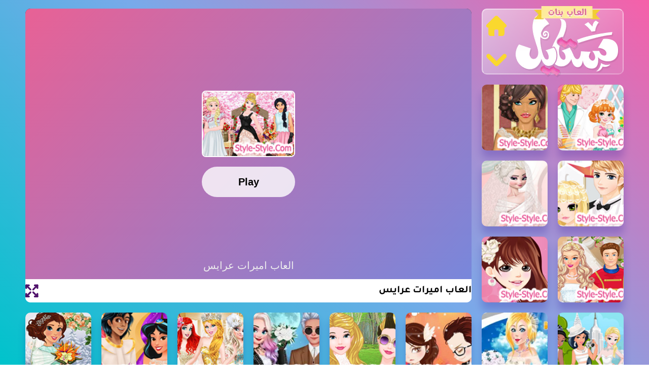

--- FILE ---
content_type: text/html; charset=UTF-8
request_url: https://www.style-style.com/Game-3318.html
body_size: 10271
content:
<!DOCTYPE html>
  <html lang="ar" dir="rtl">
  <head>
  <meta name="viewport" content="width=device-width, initial-scale=1, shrink-to-fit=no" />
  <meta charset="utf-8" />
  <script>if(self != top) { top.location = self.location; }</script>
  <meta name="viewport" content="width=device-width" />
  <title>العاب اميرات عرايس - العاب بنات ستايل</title>
  <meta name="description" content="العاب اميرات عرايس, لعبة تلبيس اميرات عرايس جديدة وبدلات فرح للعروسة الاميرة, تقومي بتلبيس اميرتين ملابس العروسة مع الطرحة والاحذية والاكسسوارات على اخر شياكة, ومن ثم تقومي بإختيار احدى الاميرات وتزيين صالة الزفاف لكي يستقبلها الامير من العاب بنات ستايل" />
  <link rel="shortcut icon" href="https://www.style-style.com/favicon.ico" type="image/x-icon" />
  <meta name="google-site-verification" content="pbJSvFz03BmsIrcmmLxl9Xf5qrrkXb5tFyK3gvwjuAw" />
  <meta content='general' name='rating'/>
  <meta content='all' name='robots'/>
  <meta content='index, follow' name='robots'/>
  <meta content='eg' name='geo.country'/>
  <meta content='1 days' name='revisit-after'/>
  <meta content='website' property='og:type'/>
  <meta content='ar_AR' property='og:locale'/>
  <meta name="HandheldFriendly" content="true" />
  <meta name="theme-color" content="#000"/>
  <meta name="msapplication-navbutton-color" content="#000"/>
  <meta name="apple-mobile-web-app-status-bar-style" content="#000"/>
  <meta name="apple-mobile-web-app-capable" content="yes"/>
  <meta name="apple-mobile-web-app-status-bar-style" content="default"/>
  <meta name="mobile-web-app-capable" content="yes" />
  <meta http-equiv="x-ua-compatible" content="ie=edge"/>
  <meta property="og:site_name" content="العاب بنات ستايل"/>
  <meta name="application-name" content="العاب بنات ستايل"/>
  <meta property="fb:app_id" content="306428927055747"/>
  <meta property="fb:admins" content="https://www.facebook.com/banatstylegames" />
  <meta name="facebook-domain-verification" content="h4h03y2ecuis7fwffm9m1snvhil2to" />
  <link href='https://www.google.com/+Stylestylecom' rel='publisher'/>
  <link href='https://www.google.com/+Stylestylecom' rel='author'/>
<script async src="https://pagead2.googlesyndication.com/pagead/js/adsbygoogle.js?client=ca-pub-8788496747745548"
     crossorigin="anonymous"></script>

<script>
window.onload = function () {
  const ads = [
    {
      selector: '.Leaderboard',
      width: 728,
      height: 90,
      client: 'ca-pub-8788496747745548',
      slot: '4363772484'
    },
    {
      selector: '.MediumBanner',
      width: 300,
      height: 250,
      client: 'ca-pub-8788496747745548',
      slot: '7961559536'
    },
    {
      selector: '.wide-skyscraper',
      width: 160,
      height: 600,
      client: 'ca-pub-8788496747745548',
      slot: '9050990945'
    }
  ];

  ads.forEach(ad => {
    const containers = document.querySelectorAll(ad.selector);
    containers.forEach(container => {
      const ins = document.createElement('ins');
      ins.className = 'adsbygoogle';
      ins.style.display = 'inline-block';
      ins.style.width = ad.width + 'px';
      ins.style.height = ad.height + 'px';
      ins.setAttribute('data-ad-client', ad.client);
      ins.setAttribute('data-ad-slot', ad.slot);

      container.appendChild(ins);
      (adsbygoogle = window.adsbygoogle || []).push({});
    });
  });
};
</script>

<!-- Google Tag Manager
<script>(function(w,d,s,l,i){w[l]=w[l]||[];w[l].push({'gtm.start':
new Date().getTime(),event:'gtm.js'});var f=d.getElementsByTagName(s)[0],
j=d.createElement(s),dl=l!='dataLayer'?'&l='+l:'';j.async=true;j.src=
'https://www.googletagmanager.com/gtm.js?id='+i+dl;f.parentNode.insertBefore(j,f);
})(window,document,'script','dataLayer','GTM-PZN6K8B');</script>
<!-- End Google Tag Manager -->
    <link rel="stylesheet" type="text/css" href="https://cdnjs.cloudflare.com/ajax/libs/font-awesome/4.7.0/css/font-awesome.min.css" />
    <link as='font' crossorigin='anonymous' href='https://fonts.gstatic.com/s/tajawal/v3/Iurf6YBj_oCad4k1l8KiHrRpiYlJ.woff2' rel='preload'/><link as='font' crossorigin='anonymous' href='https://fonts.gstatic.com/s/tajawal/v3/Iurf6YBj_oCad4k1l8KiHrFpiQ.woff2' rel='preload'/><link as='font' crossorigin='anonymous' href='https://fonts.gstatic.com/s/tajawal/v3/Iurf6YBj_oCad4k1l4qkHrRpiYlJ.woff2' rel='preload'/><link as='font' crossorigin='anonymous' href='https://fonts.gstatic.com/s/tajawal/v3/Iurf6YBj_oCad4k1l4qkHrFpiQ.woff2' rel='preload'/>
    <style>/*<![CDATA[*/@font-face{font-family:'Tajawal';font-style:normal;font-weight:500;font-display:swap;src:local('Tajawal Medium'),local('Tajawal-Medium'),url(https://fonts.gstatic.com/s/tajawal/v3/Iurf6YBj_oCad4k1l8KiHrRpiYlJ.woff2) format('woff2');unicode-range:U+0600-06FF,U+200C-200E,U+2010-2011,U+204F,U+2E41,U+FB50-FDFF,U+FE80-FEFC}@font-face{font-family:'Tajawal';font-style:normal;font-weight:500;font-display:swap;src:local('Tajawal Medium'),local('Tajawal-Medium'),url(https://fonts.gstatic.com/s/tajawal/v3/Iurf6YBj_oCad4k1l8KiHrFpiQ.woff2) format('woff2');unicode-range:U+0000-00FF,U+0131,U+0152-0153,U+02BB-02BC,U+02C6,U+02DA,U+02DC,U+2000-206F,U+2074,U+20AC,U+2122,U+2191,U+2193,U+2212,U+2215,U+FEFF,U+FFFD}@font-face{font-family:'Tajawal';font-style:normal;font-weight:700;font-display:swap;src:local('Tajawal Bold'),local('Tajawal-Bold'),url(https://fonts.gstatic.com/s/tajawal/v3/Iurf6YBj_oCad4k1l4qkHrRpiYlJ.woff2) format('woff2');unicode-range:U+0600-06FF,U+200C-200E,U+2010-2011,U+204F,U+2E41,U+FB50-FDFF,U+FE80-FEFC}@font-face{font-family:'Tajawal';font-style:normal;font-weight:700;font-display:swap;src:local('Tajawal Bold'),local('Tajawal-Bold'),url(https://fonts.gstatic.com/s/tajawal/v3/Iurf6YBj_oCad4k1l4qkHrFpiQ.woff2) format('woff2');unicode-range:U+0000-00FF,U+0131,U+0152-0153,U+02BB-02BC,U+02C6,U+02DA,U+02DC,U+2000-206F,U+2074,U+20AC,U+2122,U+2191,U+2193,U+2212,U+2215,U+FEFF,U+FFFD}body *:not(.fa),.HeaderBOT #menu ul li .minlin{font-family:'Tajawal',sans-serif}.post-body h1,.post-body h2,.post-body h3,.post-body h4{font-family:'Tajawal',sans-serif!important}.post-amp .topic-title{font-family:'Tajawal',sans-serif!important}nav.nav-par ul li a{font-family:'Tajawal',sans-serif!important}/*]]>*/</style>
    <meta name="robots" content="index,follow,max-snippet:-1,max-image-preview:large,max-video-preview:-1" />
    <meta property="og:url" content="https://www.style-style.com/" />
    <meta property="og:type" content="game" />
    <meta property="og:image" content="games.png" />
    <meta property="og:image:alt" content="Logo Image" />
    <meta property="og:image:width" content="500" />
    <meta property="og:image:height" content="500" />
    <meta property="og:locale" content="en" />
    <meta property="og:site_name" content="https://www.style-style.com/" />
    <link rel="canonical" href="https://www.style-style.com/" />
    <link rel="manifest" href="https://www.style-style.com/templates/style-style/js/manifest.json" />
    <meta name="twitter:card" content="summary_large_image" />
    <meta name="twitter:image" content="" />
    <meta property="sg:type" content="portal" />
    <meta name="viewport" content="width=device-width, initial-scale=1" />
    <meta name="application-name" content="https://www.style-style.com/" />
    <meta name="turbolinks-cache-control" content="no-cache" />
    <meta name="apple-mobile-web-app-capable" content="yes" />
    <meta name="apple-mobile-web-app-status-bar-style" content="black-translucent" />
    <meta name="apple-mobile-web-app-title" content="https://www.style-style.com/" />
    <meta name="HandheldFriendly" content="true" />
    <meta name="mobile-web-app-capable" content="yes" />
    <meta name="theme-color" content="#1e1e28" />
    <meta name="next-head-count" content="38" />
    <link rel="preload" href="https://www.style-style.com/templates/style-style/css/6cd695b6a6af78ae.css?v=1.4" as="style">
    <link rel="stylesheet" href="https://www.style-style.com/templates/style-style/css/6cd695b6a6af78ae.css?v=1.4" data-n-g="">
    <link rel="preload" href="https://www.style-style.com/templates/style-style/css/2d4b4d946c9190a5.css??v=1.4" as="style">
    <link rel="stylesheet" href="https://www.style-style.com/templates/style-style/css/2d4b4d946c9190a5.css?v=1.4" data-n-p="">
    <script defer="" nomodule="" src="https://www.style-style.com/templates/style-style/js/polyfills-5cd94c89d3acac5f.js"></script>
    <script src="https://www.style-style.com/templates/style-style/js/webpack-d7b038a63b619762.js" defer=""></script>
    <script src="https://www.style-style.com/templates/style-style/js/framework-5f4595e5518b5600.js" defer=""></script>
    <script src="https://www.style-style.com/templates/style-style/js/main-56231f58be357714.js" defer=""></script>
    <script src="https://www.style-style.com/templates/style-style/js/_app-37c582766768cdf4.js" defer=""></script>
    <script src="https://www.style-style.com/templates/style-style/js/978-64864f7658ebc66d.js" defer=""></script>
    <script src="https://www.style-style.com/templates/style-style/js/269-91c4bab00e3e66de.js" defer=""></script>
    <script src="https://www.style-style.com/templates/style-style/js/2-a69c38b7d68aa3f0.js" defer=""></script>
    <script src="https://www.style-style.com/templates/style-style/js/6-6627c65664113d66.js" defer=""></script>
    <script src="https://www.style-style.com/templates/style-style/js/29-1179dcc10df7df4f.js" defer=""></script>
    <script src="https://www.style-style.com/templates/style-style/js/index-852113b8cb929c68.js" defer=""></script>
    <script src="https://www.style-style.com/templates/style-style/js/_buildManifest.js" defer=""></script>
    <script src="https://www.style-style.com/templates/style-style/js/_ssgManifest.js" defer=""></script>
    <script src="https://www.style-style.com/templates/style-style/js/_middlewareManifest.js" defer=""></script>
    <link rel="shortcut icon" href="https://www.style-style.com/favicon.ico" type="image/x-icon" />
    <link rel="alternate" type="application/rss+xml" title="احدث الالعاب (RSS 2.0)" href="https://www.style-style.com/rss.php?r=newest&amp;l=10" />
    <script type="application/ld+json">{"@context":"https://schema.org","@type":"WebSite","name":"العاب بنات ستايل","url":"https://www.style-style.com/","potentialAction":{"@type":"SearchAction","target":"https://www.style-style.com/search?q={search_term_string}","query-input":"required name=search_term_string"}}</script>
  <script type="text/javascript">var siteurl="https://www.style-style.com/";var lang = {"report":"\u062a\u0642\u0631\u064a\u0631","older":"\u0627\u0642\u062f\u0645","newer":"\u0627\u062d\u062f\u062b","next":"\u0627\u0644\u062a\u0627\u0644\u0649","previous":"\u0627\u0644\u0633\u0627\u0628\u0642","view_cup":"View cup"};</script>
<!--<script type="text/javascript" src="https://www.style-style.com/jscripts/jquery.js"></script>
<script type="text/javascript" src="https://www.style-style.com/jscripts/global.js?m=6"></script>-->
<script>
  document.addEventListener("DOMContentLoaded", function () {
    const playBtn = document.querySelector(".play_btn");
    const mobileView = document.querySelector(".mobile-view");
    const mobileIframe = document.querySelector(".mobile-canvas");
    const gameSrc = "https://www.style-style.com/splash/3318";

    if (playBtn && mobileView && mobileIframe) {
      playBtn.addEventListener("click", function () {

        mobileIframe.src = gameSrc;


        mobileView.style.display = "block";


        document.body.style.overflow = "hidden";
      });
    }
  });
</script>
<script type="application/ld+json">
{
  "@context": "https://schema.org",
  "@type": "SoftwareApplication",
  "name": "العاب اميرات عرايس",
  "url": "https://www.style-style.com/Game-3318.html",
  "description": "العاب اميرات عرايس, لعبة تلبيس اميرات عرايس جديدة وبدلات فرح للعروسة الاميرة, تقومي بتلبيس اميرتين ملابس العروسة مع الطرحة والاحذية والاكسسوارات على اخر شياكة, ومن ثم تقومي بإختيار احدى الاميرات وتزيين صالة الزفاف لكي يستقبلها الامير من العاب بنات ستايل",
  "applicationCategory": "GameApplication",
  "operatingSystem": "any",
  "image": "https://www.style-style.com/files/image/www.style-style.com-6323122.png",
  "offers": {
    "@type": "Offer",
    "category": "free",
    "price": 0,
    "priceCurrency": "USD"
  },
  "aggregateRating": {
    "@type": "AggregateRating",
    "worstRating": 1,
    "bestRating": 5,
    "ratingValue": "4.53",
    "ratingCount": "1234"
  },
  "breadcrumb": {
    "@type": "BreadcrumbList",
    "itemListElement": [
      {
        "@type": "ListItem",
        "position": 1,
        "name": "العاب بنات ستايل",
        "item": "https://www.style-style.com/"
      },
      {
        "@type": "ListItem",
        "position": 2,
        "name": "العاب اميرات",
        "item": "https://www.style-style.com/princesses-games"
      },
      {
        "@type": "ListItem",
        "position": 3,
        "name": "العاب اميرات عرايس",
        "item": "https://www.style-style.com/Game-3318.html"
      }
    ]
  }
}
</script>



</head><body>
<!-- Google Tag Manager (noscript) -->
<noscript><iframe src="https://www.googletagmanager.com/ns.html?id=GTM-PZN6K8B"
height="0" width="0" style="display:none;visibility:hidden"></iframe></noscript>
<!-- End Google Tag Manager (noscript) -->
        <div id="__next" data-reactroot="">
      <div class="app_cont_game">
        <div class="Static-bg">
          <div class="Newbg"></div>
          <div class="background"></div>
        </div>
        <div>
        </div>
        <div>
<script>
  document.addEventListener("DOMContentLoaded", function () {
    const dropdownIcon = document.querySelector(".logo-down");
    const menu = document.querySelector(".menu");
    const body = document.body;
    const blackScreen = document.getElementById("black_screen");
    const searchDiv = document.querySelector(".Search_div");
    const searchBtn = document.querySelector(".items[title='search']");
    const searchClose = document.querySelector(".Search_close");


    dropdownIcon.addEventListener("click", function () {
      menu.classList.toggle("fade");
      menu.classList.toggle("out");

      if (menu.classList.contains("fade")) {
        body.style.overflow = "hidden";
        blackScreen.style.display = "block";
        dropdownIcon.classList.remove("down");
        dropdownIcon.classList.add("up");
      } else {
        body.style.overflow = "auto";
        blackScreen.style.display = "none";
        dropdownIcon.classList.remove("up");
        dropdownIcon.classList.add("down");
      }
    });


    searchBtn.addEventListener("click", function () {
      searchDiv.classList.remove("Sout");
      searchDiv.classList.add("Sin");
    });


    searchClose.addEventListener("click", function () {
      searchDiv.classList.remove("Sin");
      searchDiv.classList.add("Sout");


      menu.classList.remove("fade");
      menu.classList.add("out");
      body.style.overflow = "auto";
      blackScreen.style.display = "none";
      dropdownIcon.classList.remove("up");
      dropdownIcon.classList.add("down");
    });

    blackScreen.addEventListener("click", function () {
      if (menu.classList.contains("fade")) {
        menu.classList.remove("fade");
        menu.classList.add("out");
        body.style.overflow = "auto";
        blackScreen.style.display = "none";
        dropdownIcon.classList.remove("up");
        dropdownIcon.classList.add("down");
      }

      if (searchDiv.classList.contains("Sin")) {
        searchDiv.classList.remove("Sin");
        searchDiv.classList.add("Sout");
      }
    });
  });
</script>
<script>
  document.addEventListener("DOMContentLoaded", function () {
    const searchInput = document.querySelector(".Search_Feild");

    if (searchInput) {
      searchInput.addEventListener("keydown", function (e) {
        if (e.key === "Enter") {
          const query = searchInput.value.trim();
          if (query !== "") {

            window.location.href = "https://www.style-style.com/search.php?t=" + encodeURIComponent(query);
          }
        }
      });
    }
  });
</script>








 
          <!-- Search Section -->
<div class="Search_div">
  <div class="Search_container" role="search">
    <div class="Search_input_div">
      <div class="Search_input">
        <input type="search" class="Search_Feild" placeholder="البحث عن العاب" />
      </div>
      <div class="Search_icon">
        <img class="s_icon" src="https://cdncloud.cutedressup.in/bestgamespot/website/logo/search.svg" alt="search icon" title="search icon" decoding="async" />
      </div>
    </div>
    <div class="Search_close">
      <img class="c_icon" src="https://cdncloud.cutedressup.in/bestgamespot/website/logo/sclose.svg" alt="search close icon" title="search close icon" decoding="async" />
    </div>
  </div>

  <h2 class="s_h2">New Games</h2>

  <div class="Recent_games" style="display: grid"></div>
  <div class="Search_game_container" style="display: grid"></div>
</div>

<!-- Overlay -->
<div id="black_screen" style="display: none"></div>

<!-- Logo & Navigation -->
<div class="game-root">
  <div class="container">
    <div id="logo-container">
      <div class="logo-flex">
        <nav class="logo-thumb">
          <!-- Logo -->
          <a class="logo" href="https://www.style-style.com/">
            <img src="https://www.style-style.com/templates/style/images/style-logo.webp" width="204" height="141" alt="بنات ستايل" title="العاب بنات ستايل" decoding="async" />
          </a>

          <!-- Home & Dropdown -->
          <div class="logo-btns">
            <a class="logo-home" href="https://www.style-style.com/">
              <img src="https://cdncloud.cutedressup.in/bestgamespot/website/logo/logo-home.svg" width="40" height="40" alt="Home Icon" title="Home" decoding="async" />
            </a>
            <div class="logo-down down">
              <img src="https://cdncloud.cutedressup.in/bestgamespot/website/logo/drop-down.svg" width="40" height="40" alt="Drop down icon" title="Drop down icon" decoding="async" />
            </div>
          </div>

          <!-- Side Menu -->
          <div class="menu out">
            <div class="list">
              <div class="items" title="search">
                <img src="https://cdncloud.cutedressup.in/bestgamespot/website/logo/search.svg" width="28" height="28" alt="search icon" title="search icon" decoding="async" />
                <div class="menutext">البحث عن العاب</div>
              </div>

              <!-- Categories -->
              <a class="items" href="https://www.style-style.com/dressup-games" title="العاب تلبيس">
                <img src="https://cdncloud.cutedressup.in/bestgamespot/website/logo/exclusvie.svg" width="28" height="28" alt="العاب تلبيس" decoding="async" />
                <div class="menutext">العاب تلبيس</div>
              </a>

              <a class="items" href="https://www.style-style.com/250game/category-9" title="العاب مغامرات">
                <img src="https://cdncloud.cutedressup.in/bestgamespot/website/logo/arcade.svg" width="28" height="28" alt="العاب مغامرات" decoding="async" />
                <div class="menutext">العاب مغامرات</div>
              </a>

              <a class="items" href="https://www.style-style.com/princesses-games" title="العاب اميرات">
                <img src="https://cdncloud.cutedressup.in/bestgamespot/website/logo/action.svg" width="28" height="28" alt="العاب اميرات" decoding="async" />
                <div class="menutext">العاب اميرات ديزني</div>
              </a>

              <a class="items" href="https://www.style-style.com/cooking-games" title="العاب طبخ">
                <img src="https://cdncloud.cutedressup.in/bestgamespot/website/logo/puzzle.svg" width="28" height="28" alt="العاب طبخ" decoding="async" />
                <div class="menutext">العاب طبخ</div>
              </a>

              <a class="items" href="https://www.style-style.com/250game/category-3" title="العاب ذكاء">
                <img src="https://cdncloud.cutedressup.in/bestgamespot/website/logo/racing.svg" width="28" height="28" alt="العاب ذكاء" decoding="async" />
                <div class="menutext">العاب ذكاء</div>
              </a>

              <a class="items" href="https://www.style-style.com/250game/category-16" title="العاب بنات">
                <img src="https://cdncloud.cutedressup.in/bestgamespot/website/logo/girl.svg" width="28" height="28" alt="العاب بنات" decoding="async" />
                <div class="menutext">العاب بنات</div>
              </a>

              <a class="items" href="https://www.style-style.com/250game/category-5" title="العاب حربية">
                <img src="https://cdncloud.cutedressup.in/bestgamespot/website/logo/shooting.svg" width="28" height="28" alt="العاب حربية" decoding="async" />
                <div class="menutext">العاب حربية</div>
              </a>

              <a class="items" href="https://www.style-style.com/250game/category-1" title="العاب اكشن">
                <img src="https://cdncloud.cutedressup.in/bestgamespot/website/logo/fighting.svg" width="28" height="28" alt="العاب اكشن" decoding="async" />
                <div class="menutext">العاب اكشن</div>
              </a>

              <a class="items" href="https://www.style-style.com/250game/" title="العاب 250">
                <img src="https://cdncloud.cutedressup.in/bestgamespot/website/logo/multiplayer.svg" width="28" height="28" alt="العاب 250" decoding="async" />
                <div class="menutext">العاب 250</div>
              </a>

              <a class="items" href="https://www.style-style.com/baby-hazel-games" title="العاب بيبي هازل">
                <img src="https://cdncloud.cutedressup.in/bestgamespot/website/logo/3d.svg" width="28" height="28" alt="العاب بيبي هازل" decoding="async" />
                <div class="menutext">العاب بيبي هازل</div>
              </a>

              <a class="items" href="https://www.style-style.com/250game/category-2" title="العاب اون لاين العاب منوعة">
                <img src="https://cdncloud.cutedressup.in/bestgamespot/website/logo/io.svg" width="28" height="28" alt="العاب اون لاين" decoding="async" />
                <div class="menutext">العاب اون لاين العاب منوعة</div>
              </a>

            </div>
          </div>
        </nav>
      </div>
    </div>
  </div>
</div>
<script type="text/javascript" src="https://www.style-style.com/jscripts/jquery.js?m=1.9"></script>
<script type="text/javascript" src="https://www.style-style.com/jscripts/global.js?m=1.9"></script>
<style>
.gamef {
    margin-top: 10px;
    padding: 8px 12px;
    background: #468002;
    color: white;
    border: none;
    cursor: pointer;
    border-radius: 5px;
}
#file_rating{position:relative;top:3px;}#file_ad_box{margin-right:10px}.star{display:inline-block;width:16px;height:16px;margin-right:2px;background-image:url(https://www.style-style.com/templates/style/images/star.webp);background-repeat:no-repeat}

#file_rating{position:relative;top:3px;}#file_ad_box{margin-right:10px}.star{display:inline-block;width:16px;height:16px;margin-right:2px;background-image:url(https://www.style-style.com/templates/style/images/star.webp);background-repeat:no-repeat}.star_full{background-position:0 0}.star_half{background-position:0 -18px}.star_empty{background-position:0 -35px}.star_hover{background-position:0 -52px}.tab_menu li{display:inline;margin:0;padding:0 10px}.notification{background-color:#f0f0f0;border-radius:10px;border-bottom:2px solid #d9d9d9;padding:5px}.notification .time{margin-right:10px}.notification .del_notification{float:right;margin:0 0 0 2px;width:16px;height:16px;cursor:pointer}#notifications_menu .notification .del_notification{float:left;margin:2px 2px 3px 0}#favorites_menu{width:150px}#notifications_menu{width:200px}
</style>

<script>
  function toggleGameView() {
    const isMobile = window.innerWidth <= 768; 
    const desktopGame = document.querySelector(".canvas-container");
    const mobileGame = document.querySelector(".mobile-btns")?.parentElement;

    if (isMobile) {
      if (desktopGame) desktopGame.parentElement.style.display = "none";
      if (mobileGame) mobileGame.style.display = "block";
    } else {
      if (desktopGame) desktopGame.parentElement.style.display = "block";
      if (mobileGame) mobileGame.style.display = "none";
    }
  }

  document.addEventListener("DOMContentLoaded", function () {
    const desktopFullscreenBtn = document.querySelector(".game-fullscreen");
    const desktopIframe = document.querySelector(".game-canvas");

    if (desktopFullscreenBtn && desktopIframe) {
      desktopFullscreenBtn.addEventListener("click", function (e) {
        e.preventDefault();
        if (desktopIframe.requestFullscreen) {
          desktopIframe.requestFullscreen();
        } else if (desktopIframe.webkitRequestFullscreen) {
          desktopIframe.webkitRequestFullscreen();
        } else if (desktopIframe.msRequestFullscreen) {
          desktopIframe.msRequestFullscreen();
        }
      });
    }

    const mobileFullscreenBtn = document.querySelector(".mobile-fullscreen");
    const mobileIframe = document.querySelector(".mobile-canvas");

    if (mobileFullscreenBtn && mobileIframe) {
      mobileFullscreenBtn.addEventListener("click", function () {
        if (mobileIframe.requestFullscreen) {
          mobileIframe.requestFullscreen();
        } else if (mobileIframe.webkitRequestFullscreen) {
          mobileIframe.webkitRequestFullscreen();
        } else if (mobileIframe.msRequestFullscreen) {
          mobileIframe.msRequestFullscreen();
        }
      });
    }

    const mobileExitBtn = document.querySelector(".mobile-exit");
    const mobileView = document.querySelector(".mobile-view");

    if (mobileExitBtn && mobileView) {
      mobileExitBtn.addEventListener("click", function () {
        mobileView.style.display = "none";
        document.body.style.overflow = "auto";
      });
    }


    toggleGameView();
    window.addEventListener("resize", toggleGameView);
  });
</script>

<div class="app_cont_game">
        <div class="mobile-view">
          <div class="mobile-menu">
            <div class="menu-container">
              <p class="mhead">Quite Game</p>
              <p class="mhead2">هل تريد الخروج من اللعبة ؟</p>
              <div class="yes"><p class="mText">نعم</p></div>
              <div class="no"><p class="mText">لا</p></div>
            </div>
          </div>
          <div class="mobile-black_screen"></div>
          <div class="mobile-container">
            <iframe
              class="mobile-canvas"
              height="100%"
              width="100%"
              frameborder="0"
              scrolling="no"
              allowfullscreen=""
            ></iframe>
          </div>
          <div class="mobile-info">
            <div class="mobile-exit">
              <img
                alt="Back Icon"
                src="https://cdncloud.cutedressup.in/bestgamespot/website/items/back.svg"
              />
            </div>
            <div class="mobile-fullscreen">
              <img
                alt="Fullscreen Icon"
                src="https://cdncloud.cutedressup.in/bestgamespot/website/items/full-screen.svg"
              />
            </div>
          </div>

        </div>
        <div class="game-page">

              <div class="grid-container empty-thumb">
                          <div id="black_screen" style="display:none"></div>
<div class="thumb thumb-canvas">
  <div class="mobile-btns">
    <img alt="play_btn" class="play_btn" src="https://cdncloud.cutedressup.in/bestgamespot/website/items/play.svg">
    <p class="play_text">Play Now</p>
  </div><div class="mobile-thumb"></div>
  <img class="mobile-image" src="https://www.style-style.com/files/image/www.style-style.com-6323122.png"></div>
                <div class="thumb thumb-canvas">
                  <div class="canvas-container">
                    <iframe
                      sandbox="allow-scripts allow-popups allow-same-origin"
                      class="game-canvas"
                      height="600px"
                      width="100%"
                      frameborder="0"
                      scrolling="no"
                      allowfullscreen=""
                      src="https://www.style-style.com/splash/3318"
                    ></iframe>
                    <div class="game-info">
                      <p class="game-title">العاب اميرات عرايس</p>
                      <a class="game-fullscreen"
                        ><img
                          alt="Full Screen"
                          src="https://cdncloud.cutedressup.in/bestgamespot/website/items/full-screen.svg"
                      /></a>
                    </div>
                  </div>
                </div>


    <a class="thumb thumb-1x1" href="https://www.style-style.com/Game-1681.html">
      <div class="thumb-container" data-tilt="true" data-tilt-glare="true" data-tilt-max-glare="0.5" data-tilt-perspective="200" data-tilt-gyroscope="false">
        <span class="title">العاب تلبيس عروسة و عريس</span>
        <div class="cover"></div>
        <div class="thumb-img">
          <span style="box-sizing:border-box; display:block; overflow:hidden; width:initial; height:initial; background:none; opacity:1; border:0; margin:0; padding:0; position:absolute; top:0; left:0; bottom:0; right:0;">
            <img
              alt=""
              src="https://www.style-style.com/files/image/www.style-style.com-2241299.png"
              decoding="async"
              class="lazyload"
              data-src="https://www.style-style.com/files/image/www.style-style.com-2241299.png"
              style="position:absolute; top:0; left:0; right:0; bottom:0; width:100%; height:100%; object-fit:cover;"
              loading="lazy"
            />
            <noscript>
              <img
                alt=""
                src="https://www.style-style.com/files/image/www.style-style.com-2241299.png"
                loading="lazy"
                style="position:absolute; top:0; left:0; right:0; bottom:0; width:100%; height:100%; object-fit:cover;"
              />
            </noscript>
          </span>
        </div>
      </div>

    </a>
    <a class="thumb thumb-1x1" href="https://www.style-style.com/Game-802.html">
      <div class="thumb-container" data-tilt="true" data-tilt-glare="true" data-tilt-max-glare="0.5" data-tilt-perspective="200" data-tilt-gyroscope="false">
        <span class="title">العاب تلبيس عرايس مكياج عرائس عروسة</span>
        <div class="cover"></div>
        <div class="thumb-img">
          <span style="box-sizing:border-box; display:block; overflow:hidden; width:initial; height:initial; background:none; opacity:1; border:0; margin:0; padding:0; position:absolute; top:0; left:0; bottom:0; right:0;">
            <img
              alt=""
              src="https://www.style-style.com/files/image/www.style-style.com-3313949.png"
              decoding="async"
              class="lazyload"
              data-src="https://www.style-style.com/files/image/www.style-style.com-3313949.png"
              style="position:absolute; top:0; left:0; right:0; bottom:0; width:100%; height:100%; object-fit:cover;"
              loading="lazy"
            />
            <noscript>
              <img
                alt=""
                src="https://www.style-style.com/files/image/www.style-style.com-3313949.png"
                loading="lazy"
                style="position:absolute; top:0; left:0; right:0; bottom:0; width:100%; height:100%; object-fit:cover;"
              />
            </noscript>
          </span>
        </div>
      </div>

    </a>
    <a class="thumb thumb-1x1" href="https://www.style-style.com/Game-1670.html">
      <div class="thumb-container" data-tilt="true" data-tilt-glare="true" data-tilt-max-glare="0.5" data-tilt-perspective="200" data-tilt-gyroscope="false">
        <span class="title">لعبة تلبيس عروسة الليل</span>
        <div class="cover"></div>
        <div class="thumb-img">
          <span style="box-sizing:border-box; display:block; overflow:hidden; width:initial; height:initial; background:none; opacity:1; border:0; margin:0; padding:0; position:absolute; top:0; left:0; bottom:0; right:0;">
            <img
              alt=""
              src="https://www.style-style.com/files/image/www.style-style.com-4457479.png"
              decoding="async"
              class="lazyload"
              data-src="https://www.style-style.com/files/image/www.style-style.com-4457479.png"
              style="position:absolute; top:0; left:0; right:0; bottom:0; width:100%; height:100%; object-fit:cover;"
              loading="lazy"
            />
            <noscript>
              <img
                alt=""
                src="https://www.style-style.com/files/image/www.style-style.com-4457479.png"
                loading="lazy"
                style="position:absolute; top:0; left:0; right:0; bottom:0; width:100%; height:100%; object-fit:cover;"
              />
            </noscript>
          </span>
        </div>
      </div>

    </a>
    <a class="thumb thumb-1x1" href="https://www.style-style.com/Game-1688.html">
      <div class="thumb-container" data-tilt="true" data-tilt-glare="true" data-tilt-max-glare="0.5" data-tilt-perspective="200" data-tilt-gyroscope="false">
        <span class="title">لعبة تلبيس عروسة الاحلام يوم الفرح</span>
        <div class="cover"></div>
        <div class="thumb-img">
          <span style="box-sizing:border-box; display:block; overflow:hidden; width:initial; height:initial; background:none; opacity:1; border:0; margin:0; padding:0; position:absolute; top:0; left:0; bottom:0; right:0;">
            <img
              alt=""
              src="https://www.style-style.com/files/image/www.style-style.com-1150386.png"
              decoding="async"
              class="lazyload"
              data-src="https://www.style-style.com/files/image/www.style-style.com-1150386.png"
              style="position:absolute; top:0; left:0; right:0; bottom:0; width:100%; height:100%; object-fit:cover;"
              loading="lazy"
            />
            <noscript>
              <img
                alt=""
                src="https://www.style-style.com/files/image/www.style-style.com-1150386.png"
                loading="lazy"
                style="position:absolute; top:0; left:0; right:0; bottom:0; width:100%; height:100%; object-fit:cover;"
              />
            </noscript>
          </span>
        </div>
      </div>

    </a>
    <a class="thumb thumb-1x1" href="https://www.style-style.com/Game-1645.html">
      <div class="thumb-container" data-tilt="true" data-tilt-glare="true" data-tilt-max-glare="0.5" data-tilt-perspective="200" data-tilt-gyroscope="false">
        <span class="title">لعبة تلبيس عروسة يوم الفرح</span>
        <div class="cover"></div>
        <div class="thumb-img">
          <span style="box-sizing:border-box; display:block; overflow:hidden; width:initial; height:initial; background:none; opacity:1; border:0; margin:0; padding:0; position:absolute; top:0; left:0; bottom:0; right:0;">
            <img
              alt=""
              src="https://www.style-style.com/files/image/www.style-style.com-224040.png"
              decoding="async"
              class="lazyload"
              data-src="https://www.style-style.com/files/image/www.style-style.com-224040.png"
              style="position:absolute; top:0; left:0; right:0; bottom:0; width:100%; height:100%; object-fit:cover;"
              loading="lazy"
            />
            <noscript>
              <img
                alt=""
                src="https://www.style-style.com/files/image/www.style-style.com-224040.png"
                loading="lazy"
                style="position:absolute; top:0; left:0; right:0; bottom:0; width:100%; height:100%; object-fit:cover;"
              />
            </noscript>
          </span>
        </div>
      </div>

    </a>
    <a class="thumb thumb-1x1" href="https://www.style-style.com/Game-1669.html">
      <div class="thumb-container" data-tilt="true" data-tilt-glare="true" data-tilt-max-glare="0.5" data-tilt-perspective="200" data-tilt-gyroscope="false">
        <span class="title">العاب تلبيس عرائس حقيقية</span>
        <div class="cover"></div>
        <div class="thumb-img">
          <span style="box-sizing:border-box; display:block; overflow:hidden; width:initial; height:initial; background:none; opacity:1; border:0; margin:0; padding:0; position:absolute; top:0; left:0; bottom:0; right:0;">
            <img
              alt=""
              src="https://www.style-style.com/files/image/www.style-style.com-4216302.png"
              decoding="async"
              class="lazyload"
              data-src="https://www.style-style.com/files/image/www.style-style.com-4216302.png"
              style="position:absolute; top:0; left:0; right:0; bottom:0; width:100%; height:100%; object-fit:cover;"
              loading="lazy"
            />
            <noscript>
              <img
                alt=""
                src="https://www.style-style.com/files/image/www.style-style.com-4216302.png"
                loading="lazy"
                style="position:absolute; top:0; left:0; right:0; bottom:0; width:100%; height:100%; object-fit:cover;"
              />
            </noscript>
          </span>
        </div>
      </div>

    </a>
    <a class="thumb thumb-1x1" href="https://www.style-style.com/Game-3320.html">
      <div class="thumb-container" data-tilt="true" data-tilt-glare="true" data-tilt-max-glare="0.5" data-tilt-perspective="200" data-tilt-gyroscope="false">
        <span class="title">العاب اميرات تلبيس عرائس</span>
        <div class="cover"></div>
        <div class="thumb-img">
          <span style="box-sizing:border-box; display:block; overflow:hidden; width:initial; height:initial; background:none; opacity:1; border:0; margin:0; padding:0; position:absolute; top:0; left:0; bottom:0; right:0;">
            <img
              alt=""
              src="https://www.style-style.com/files/image/www.style-style.com-6388697.png"
              decoding="async"
              class="lazyload"
              data-src="https://www.style-style.com/files/image/www.style-style.com-6388697.png"
              style="position:absolute; top:0; left:0; right:0; bottom:0; width:100%; height:100%; object-fit:cover;"
              loading="lazy"
            />
            <noscript>
              <img
                alt=""
                src="https://www.style-style.com/files/image/www.style-style.com-6388697.png"
                loading="lazy"
                style="position:absolute; top:0; left:0; right:0; bottom:0; width:100%; height:100%; object-fit:cover;"
              />
            </noscript>
          </span>
        </div>
      </div>

    </a>
    <a class="thumb thumb-1x1" href="https://www.style-style.com/Game-1471.html">
      <div class="thumb-container" data-tilt="true" data-tilt-glare="true" data-tilt-max-glare="0.5" data-tilt-perspective="200" data-tilt-gyroscope="false">
        <span class="title">العاب تلبيس عروسة</span>
        <div class="cover"></div>
        <div class="thumb-img">
          <span style="box-sizing:border-box; display:block; overflow:hidden; width:initial; height:initial; background:none; opacity:1; border:0; margin:0; padding:0; position:absolute; top:0; left:0; bottom:0; right:0;">
            <img
              alt=""
              src="https://www.style-style.com/files/image/www.style-style.com-5566004.webp"
              decoding="async"
              class="lazyload"
              data-src="https://www.style-style.com/files/image/www.style-style.com-5566004.webp"
              style="position:absolute; top:0; left:0; right:0; bottom:0; width:100%; height:100%; object-fit:cover;"
              loading="lazy"
            />
            <noscript>
              <img
                alt=""
                src="https://www.style-style.com/files/image/www.style-style.com-5566004.webp"
                loading="lazy"
                style="position:absolute; top:0; left:0; right:0; bottom:0; width:100%; height:100%; object-fit:cover;"
              />
            </noscript>
          </span>
        </div>
      </div>

    </a>
    <a class="thumb thumb-1x1" href="https://www.style-style.com/Game-1666.html">
      <div class="thumb-container" data-tilt="true" data-tilt-glare="true" data-tilt-max-glare="0.5" data-tilt-perspective="200" data-tilt-gyroscope="false">
        <span class="title">العاب تلبيس عريس وعروسة</span>
        <div class="cover"></div>
        <div class="thumb-img">
          <span style="box-sizing:border-box; display:block; overflow:hidden; width:initial; height:initial; background:none; opacity:1; border:0; margin:0; padding:0; position:absolute; top:0; left:0; bottom:0; right:0;">
            <img
              alt=""
              src="https://www.style-style.com/files/image/www.style-style.com-8969493.png"
              decoding="async"
              class="lazyload"
              data-src="https://www.style-style.com/files/image/www.style-style.com-8969493.png"
              style="position:absolute; top:0; left:0; right:0; bottom:0; width:100%; height:100%; object-fit:cover;"
              loading="lazy"
            />
            <noscript>
              <img
                alt=""
                src="https://www.style-style.com/files/image/www.style-style.com-8969493.png"
                loading="lazy"
                style="position:absolute; top:0; left:0; right:0; bottom:0; width:100%; height:100%; object-fit:cover;"
              />
            </noscript>
          </span>
        </div>
      </div>

    </a>
    <a class="thumb thumb-1x1" href="https://www.style-style.com/Game-3260.html">
      <div class="thumb-container" data-tilt="true" data-tilt-glare="true" data-tilt-max-glare="0.5" data-tilt-perspective="200" data-tilt-gyroscope="false">
        <span class="title">العاب تلبيس عرائس اميرات</span>
        <div class="cover"></div>
        <div class="thumb-img">
          <span style="box-sizing:border-box; display:block; overflow:hidden; width:initial; height:initial; background:none; opacity:1; border:0; margin:0; padding:0; position:absolute; top:0; left:0; bottom:0; right:0;">
            <img
              alt=""
              src="https://www.style-style.com/files/image/www.style-style.com-5807538.png"
              decoding="async"
              class="lazyload"
              data-src="https://www.style-style.com/files/image/www.style-style.com-5807538.png"
              style="position:absolute; top:0; left:0; right:0; bottom:0; width:100%; height:100%; object-fit:cover;"
              loading="lazy"
            />
            <noscript>
              <img
                alt=""
                src="https://www.style-style.com/files/image/www.style-style.com-5807538.png"
                loading="lazy"
                style="position:absolute; top:0; left:0; right:0; bottom:0; width:100%; height:100%; object-fit:cover;"
              />
            </noscript>
          </span>
        </div>
      </div>

    </a>
    <a class="thumb thumb-1x1" href="https://www.style-style.com/Game-2263.html">
      <div class="thumb-container" data-tilt="true" data-tilt-glare="true" data-tilt-max-glare="0.5" data-tilt-perspective="200" data-tilt-gyroscope="false">
        <span class="title">لعبة تلبيس عروسة وعريس السا</span>
        <div class="cover"></div>
        <div class="thumb-img">
          <span style="box-sizing:border-box; display:block; overflow:hidden; width:initial; height:initial; background:none; opacity:1; border:0; margin:0; padding:0; position:absolute; top:0; left:0; bottom:0; right:0;">
            <img
              alt=""
              src="https://www.style-style.com/files/image/www.style-style.com-6948341.webp"
              decoding="async"
              class="lazyload"
              data-src="https://www.style-style.com/files/image/www.style-style.com-6948341.webp"
              style="position:absolute; top:0; left:0; right:0; bottom:0; width:100%; height:100%; object-fit:cover;"
              loading="lazy"
            />
            <noscript>
              <img
                alt=""
                src="https://www.style-style.com/files/image/www.style-style.com-6948341.webp"
                loading="lazy"
                style="position:absolute; top:0; left:0; right:0; bottom:0; width:100%; height:100%; object-fit:cover;"
              />
            </noscript>
          </span>
        </div>
      </div>

    </a>
    <a class="thumb thumb-1x1" href="https://www.style-style.com/Game-3931.html">
      <div class="thumb-container" data-tilt="true" data-tilt-glare="true" data-tilt-max-glare="0.5" data-tilt-perspective="200" data-tilt-gyroscope="false">
        <span class="title">لعبة تلبيس الاميرات فساتين عرايس</span>
        <div class="cover"></div>
        <div class="thumb-img">
          <span style="box-sizing:border-box; display:block; overflow:hidden; width:initial; height:initial; background:none; opacity:1; border:0; margin:0; padding:0; position:absolute; top:0; left:0; bottom:0; right:0;">
            <img
              alt=""
              src="https://www.style-style.com/files/image/www.style-style.com-20203235251.png"
              decoding="async"
              class="lazyload"
              data-src="https://www.style-style.com/files/image/www.style-style.com-20203235251.png"
              style="position:absolute; top:0; left:0; right:0; bottom:0; width:100%; height:100%; object-fit:cover;"
              loading="lazy"
            />
            <noscript>
              <img
                alt=""
                src="https://www.style-style.com/files/image/www.style-style.com-20203235251.png"
                loading="lazy"
                style="position:absolute; top:0; left:0; right:0; bottom:0; width:100%; height:100%; object-fit:cover;"
              />
            </noscript>
          </span>
        </div>
      </div>

    </a>
    <a class="thumb thumb-1x1" href="https://www.style-style.com/Game-3430.html">
      <div class="thumb-container" data-tilt="true" data-tilt-glare="true" data-tilt-max-glare="0.5" data-tilt-perspective="200" data-tilt-gyroscope="false">
        <span class="title">لعبة تلبيس الاميرة ياسمين عرائس</span>
        <div class="cover"></div>
        <div class="thumb-img">
          <span style="box-sizing:border-box; display:block; overflow:hidden; width:initial; height:initial; background:none; opacity:1; border:0; margin:0; padding:0; position:absolute; top:0; left:0; bottom:0; right:0;">
            <img
              alt=""
              src="https://www.style-style.com/files/image/www.style-style.com-7816114.png"
              decoding="async"
              class="lazyload"
              data-src="https://www.style-style.com/files/image/www.style-style.com-7816114.png"
              style="position:absolute; top:0; left:0; right:0; bottom:0; width:100%; height:100%; object-fit:cover;"
              loading="lazy"
            />
            <noscript>
              <img
                alt=""
                src="https://www.style-style.com/files/image/www.style-style.com-7816114.png"
                loading="lazy"
                style="position:absolute; top:0; left:0; right:0; bottom:0; width:100%; height:100%; object-fit:cover;"
              />
            </noscript>
          </span>
        </div>
      </div>

    </a>
    <a class="thumb thumb-1x1" href="https://www.style-style.com/Game-3776.html">
      <div class="thumb-container" data-tilt="true" data-tilt-glare="true" data-tilt-max-glare="0.5" data-tilt-perspective="200" data-tilt-gyroscope="false">
        <span class="title">لعبة مكياج وتلبيس العروسة الجميلة</span>
        <div class="cover"></div>
        <div class="thumb-img">
          <span style="box-sizing:border-box; display:block; overflow:hidden; width:initial; height:initial; background:none; opacity:1; border:0; margin:0; padding:0; position:absolute; top:0; left:0; bottom:0; right:0;">
            <img
              alt=""
              src="https://www.style-style.com/files/image/www.style-style.com-20202112426.png"
              decoding="async"
              class="lazyload"
              data-src="https://www.style-style.com/files/image/www.style-style.com-20202112426.png"
              style="position:absolute; top:0; left:0; right:0; bottom:0; width:100%; height:100%; object-fit:cover;"
              loading="lazy"
            />
            <noscript>
              <img
                alt=""
                src="https://www.style-style.com/files/image/www.style-style.com-20202112426.png"
                loading="lazy"
                style="position:absolute; top:0; left:0; right:0; bottom:0; width:100%; height:100%; object-fit:cover;"
              />
            </noscript>
          </span>
        </div>
      </div>

    </a>
    <a class="thumb thumb-1x1" href="https://www.style-style.com/Game-3180.html">
      <div class="thumb-container" data-tilt="true" data-tilt-glare="true" data-tilt-max-glare="0.5" data-tilt-perspective="200" data-tilt-gyroscope="false">
        <span class="title">العاب تلبيس الاميرات عرايس</span>
        <div class="cover"></div>
        <div class="thumb-img">
          <span style="box-sizing:border-box; display:block; overflow:hidden; width:initial; height:initial; background:none; opacity:1; border:0; margin:0; padding:0; position:absolute; top:0; left:0; bottom:0; right:0;">
            <img
              alt=""
              src="https://www.style-style.com/files/image/www.style-style.com-6059969.png"
              decoding="async"
              class="lazyload"
              data-src="https://www.style-style.com/files/image/www.style-style.com-6059969.png"
              style="position:absolute; top:0; left:0; right:0; bottom:0; width:100%; height:100%; object-fit:cover;"
              loading="lazy"
            />
            <noscript>
              <img
                alt=""
                src="https://www.style-style.com/files/image/www.style-style.com-6059969.png"
                loading="lazy"
                style="position:absolute; top:0; left:0; right:0; bottom:0; width:100%; height:100%; object-fit:cover;"
              />
            </noscript>
          </span>
        </div>
      </div>

    </a>
    <a class="thumb thumb-1x1" href="https://www.style-style.com/Game-1800.html">
      <div class="thumb-container" data-tilt="true" data-tilt-glare="true" data-tilt-max-glare="0.5" data-tilt-perspective="200" data-tilt-gyroscope="false">
        <span class="title">العاب تلبيس عرائس العاب مكياج عرائس</span>
        <div class="cover"></div>
        <div class="thumb-img">
          <span style="box-sizing:border-box; display:block; overflow:hidden; width:initial; height:initial; background:none; opacity:1; border:0; margin:0; padding:0; position:absolute; top:0; left:0; bottom:0; right:0;">
            <img
              alt=""
              src="https://www.style-style.com/files/image/www.style-style.com-8938637.webp"
              decoding="async"
              class="lazyload"
              data-src="https://www.style-style.com/files/image/www.style-style.com-8938637.webp"
              style="position:absolute; top:0; left:0; right:0; bottom:0; width:100%; height:100%; object-fit:cover;"
              loading="lazy"
            />
            <noscript>
              <img
                alt=""
                src="https://www.style-style.com/files/image/www.style-style.com-8938637.webp"
                loading="lazy"
                style="position:absolute; top:0; left:0; right:0; bottom:0; width:100%; height:100%; object-fit:cover;"
              />
            </noscript>
          </span>
        </div>
      </div>

    </a>
    <a class="thumb thumb-1x1" href="https://www.style-style.com/Game-1954.html">
      <div class="thumb-container" data-tilt="true" data-tilt-glare="true" data-tilt-max-glare="0.5" data-tilt-perspective="200" data-tilt-gyroscope="false">
        <span class="title">العاب تلبيس عروسة البحر باربي</span>
        <div class="cover"></div>
        <div class="thumb-img">
          <span style="box-sizing:border-box; display:block; overflow:hidden; width:initial; height:initial; background:none; opacity:1; border:0; margin:0; padding:0; position:absolute; top:0; left:0; bottom:0; right:0;">
            <img
              alt=""
              src="https://www.style-style.com/files/image/www.style-style.com-4324302.png"
              decoding="async"
              class="lazyload"
              data-src="https://www.style-style.com/files/image/www.style-style.com-4324302.png"
              style="position:absolute; top:0; left:0; right:0; bottom:0; width:100%; height:100%; object-fit:cover;"
              loading="lazy"
            />
            <noscript>
              <img
                alt=""
                src="https://www.style-style.com/files/image/www.style-style.com-4324302.png"
                loading="lazy"
                style="position:absolute; top:0; left:0; right:0; bottom:0; width:100%; height:100%; object-fit:cover;"
              />
            </noscript>
          </span>
        </div>
      </div>

    </a>
    <a class="thumb thumb-1x1" href="https://www.style-style.com/Game-3436.html">
      <div class="thumb-container" data-tilt="true" data-tilt-glare="true" data-tilt-max-glare="0.5" data-tilt-perspective="200" data-tilt-gyroscope="false">
        <span class="title">العاب سندريلا تلبيس عرايس</span>
        <div class="cover"></div>
        <div class="thumb-img">
          <span style="box-sizing:border-box; display:block; overflow:hidden; width:initial; height:initial; background:none; opacity:1; border:0; margin:0; padding:0; position:absolute; top:0; left:0; bottom:0; right:0;">
            <img
              alt=""
              src="https://www.style-style.com/files/image/www.style-style.com-5453789.png"
              decoding="async"
              class="lazyload"
              data-src="https://www.style-style.com/files/image/www.style-style.com-5453789.png"
              style="position:absolute; top:0; left:0; right:0; bottom:0; width:100%; height:100%; object-fit:cover;"
              loading="lazy"
            />
            <noscript>
              <img
                alt=""
                src="https://www.style-style.com/files/image/www.style-style.com-5453789.png"
                loading="lazy"
                style="position:absolute; top:0; left:0; right:0; bottom:0; width:100%; height:100%; object-fit:cover;"
              />
            </noscript>
          </span>
        </div>
      </div>

    </a>
    <a class="thumb thumb-1x1" href="https://www.style-style.com/Game-3535.html">
      <div class="thumb-container" data-tilt="true" data-tilt-glare="true" data-tilt-max-glare="0.5" data-tilt-perspective="200" data-tilt-gyroscope="false">
        <span class="title">لعبة تلبيس عرايس اميرات ديزني</span>
        <div class="cover"></div>
        <div class="thumb-img">
          <span style="box-sizing:border-box; display:block; overflow:hidden; width:initial; height:initial; background:none; opacity:1; border:0; margin:0; padding:0; position:absolute; top:0; left:0; bottom:0; right:0;">
            <img
              alt=""
              src="https://www.style-style.com/files/image/www.style-style.com-5184504.png"
              decoding="async"
              class="lazyload"
              data-src="https://www.style-style.com/files/image/www.style-style.com-5184504.png"
              style="position:absolute; top:0; left:0; right:0; bottom:0; width:100%; height:100%; object-fit:cover;"
              loading="lazy"
            />
            <noscript>
              <img
                alt=""
                src="https://www.style-style.com/files/image/www.style-style.com-5184504.png"
                loading="lazy"
                style="position:absolute; top:0; left:0; right:0; bottom:0; width:100%; height:100%; object-fit:cover;"
              />
            </noscript>
          </span>
        </div>
      </div>

    </a>
    <a class="thumb thumb-1x1" href="https://www.style-style.com/Game-3761.html">
      <div class="thumb-container" data-tilt="true" data-tilt-glare="true" data-tilt-max-glare="0.5" data-tilt-perspective="200" data-tilt-gyroscope="false">
        <span class="title">العاب تصميم فساتين عرايس اميرات</span>
        <div class="cover"></div>
        <div class="thumb-img">
          <span style="box-sizing:border-box; display:block; overflow:hidden; width:initial; height:initial; background:none; opacity:1; border:0; margin:0; padding:0; position:absolute; top:0; left:0; bottom:0; right:0;">
            <img
              alt=""
              src="https://www.style-style.com/files/image/www.style-style.com-20204860548.png"
              decoding="async"
              class="lazyload"
              data-src="https://www.style-style.com/files/image/www.style-style.com-20204860548.png"
              style="position:absolute; top:0; left:0; right:0; bottom:0; width:100%; height:100%; object-fit:cover;"
              loading="lazy"
            />
            <noscript>
              <img
                alt=""
                src="https://www.style-style.com/files/image/www.style-style.com-20204860548.png"
                loading="lazy"
                style="position:absolute; top:0; left:0; right:0; bottom:0; width:100%; height:100%; object-fit:cover;"
              />
            </noscript>
          </span>
        </div>
      </div>

    </a>
    </div>
  </div>
</div>
<div class="ad-300X250" id="home_300x250_1">
<div class="MediumBanner"></div>
              </div>
<div class="ad-300X250" id="home_300x250_2">
<div class="MediumBanner"></div>
</div>
<div class="CatBtn_cat_grid_container__WcOHH">
    <a class="undefined CatBtn_cat_thumb__ZuZFC" href="https://www.style-style.com/dressup-games">
      <div class="thumb-container" data-tilt="true" data-tilt-glare="true" data-tilt-max-glare="0.5" data-tilt-perspective="600" data-tilt-gyroscope="false">
        <div class="CatBtn_cat_con__ZpO7F">
          <div class="CatBtn_cat_part1__wVU63">
            <span style="position:relative; display:block; width:100%; padding-top:116.07142857142858%; overflow:hidden;">
              <img alt="" 
                   src="https://www.style-style.com/templates/style/images/2.webp" 
                   decoding="async" 
                   class="lazyload"
                   style="position:absolute; top:0; left:0; bottom:0; right:0; width:100%; height:100%; object-fit:cover;" />
              <noscript>
                <img alt="العاب تلبيس -  بنات اميرات ™ " 
                     src="https://www.style-style.com/templates/style/images/2.webp" 
                     decoding="async" 
                     style="position:absolute; top:0; left:0; bottom:0; right:0; width:100%; height:100%; object-fit:cover;" />
              </noscript>
            </span>
          </div>
          <div class="CatBtn_cat_part2__mcjiV">العاب تلبيس -  بنات اميرات ™ </div>
        </div>
      </div>
    </a>
    <a class="undefined CatBtn_cat_thumb__ZuZFC" href="https://www.style-style.com/baby-hazel-games">
      <div class="thumb-container" data-tilt="true" data-tilt-glare="true" data-tilt-max-glare="0.5" data-tilt-perspective="600" data-tilt-gyroscope="false">
        <div class="CatBtn_cat_con__ZpO7F">
          <div class="CatBtn_cat_part1__wVU63">
            <span style="position:relative; display:block; width:100%; padding-top:116.07142857142858%; overflow:hidden;">
              <img alt="" 
                   src="https://www.style-style.com/templates/style/images/9.webp" 
                   decoding="async" 
                   class="lazyload"
                   style="position:absolute; top:0; left:0; bottom:0; right:0; width:100%; height:100%; object-fit:cover;" />
              <noscript>
                <img alt="العاب بيبي هازل - العاب بيبي" 
                     src="https://www.style-style.com/templates/style/images/9.webp" 
                     decoding="async" 
                     style="position:absolute; top:0; left:0; bottom:0; right:0; width:100%; height:100%; object-fit:cover;" />
              </noscript>
            </span>
          </div>
          <div class="CatBtn_cat_part2__mcjiV">العاب بيبي هازل - العاب بيبي</div>
        </div>
      </div>
    </a>
    <a class="undefined CatBtn_cat_thumb__ZuZFC" href="https://www.style-style.com/cooking-games">
      <div class="thumb-container" data-tilt="true" data-tilt-glare="true" data-tilt-max-glare="0.5" data-tilt-perspective="600" data-tilt-gyroscope="false">
        <div class="CatBtn_cat_con__ZpO7F">
          <div class="CatBtn_cat_part1__wVU63">
            <span style="position:relative; display:block; width:100%; padding-top:116.07142857142858%; overflow:hidden;">
              <img alt="" 
                   src="https://www.style-style.com/templates/style/images/4.webp" 
                   decoding="async" 
                   class="lazyload"
                   style="position:absolute; top:0; left:0; bottom:0; right:0; width:100%; height:100%; object-fit:cover;" />
              <noscript>
                <img alt="العاب طبخ - العاب طبخ 2025 حقيقية" 
                     src="https://www.style-style.com/templates/style/images/4.webp" 
                     decoding="async" 
                     style="position:absolute; top:0; left:0; bottom:0; right:0; width:100%; height:100%; object-fit:cover;" />
              </noscript>
            </span>
          </div>
          <div class="CatBtn_cat_part2__mcjiV">العاب طبخ - العاب طبخ 2025 حقيقية</div>
        </div>
      </div>
    </a>
    <a class="undefined CatBtn_cat_thumb__ZuZFC" href="https://www.style-style.com/makeup-games">
      <div class="thumb-container" data-tilt="true" data-tilt-glare="true" data-tilt-max-glare="0.5" data-tilt-perspective="600" data-tilt-gyroscope="false">
        <div class="CatBtn_cat_con__ZpO7F">
          <div class="CatBtn_cat_part1__wVU63">
            <span style="position:relative; display:block; width:100%; padding-top:116.07142857142858%; overflow:hidden;">
              <img alt="" 
                   src="https://www.style-style.com/templates/style/images/5.webp" 
                   decoding="async" 
                   class="lazyload"
                   style="position:absolute; top:0; left:0; bottom:0; right:0; width:100%; height:100%; object-fit:cover;" />
              <noscript>
                <img alt="العاب مكياج" 
                     src="https://www.style-style.com/templates/style/images/5.webp" 
                     decoding="async" 
                     style="position:absolute; top:0; left:0; bottom:0; right:0; width:100%; height:100%; object-fit:cover;" />
              </noscript>
            </span>
          </div>
          <div class="CatBtn_cat_part2__mcjiV">العاب مكياج</div>
        </div>
      </div>
    </a>
    <a class="undefined CatBtn_cat_thumb__ZuZFC" href="https://www.style-style.com/barbie-games">
      <div class="thumb-container" data-tilt="true" data-tilt-glare="true" data-tilt-max-glare="0.5" data-tilt-perspective="600" data-tilt-gyroscope="false">
        <div class="CatBtn_cat_con__ZpO7F">
          <div class="CatBtn_cat_part1__wVU63">
            <span style="position:relative; display:block; width:100%; padding-top:116.07142857142858%; overflow:hidden;">
              <img alt="" 
                   src="https://www.style-style.com/templates/style/images/7.webp" 
                   decoding="async" 
                   class="lazyload"
                   style="position:absolute; top:0; left:0; bottom:0; right:0; width:100%; height:100%; object-fit:cover;" />
              <noscript>
                <img alt="العاب باربي" 
                     src="https://www.style-style.com/templates/style/images/7.webp" 
                     decoding="async" 
                     style="position:absolute; top:0; left:0; bottom:0; right:0; width:100%; height:100%; object-fit:cover;" />
              </noscript>
            </span>
          </div>
          <div class="CatBtn_cat_part2__mcjiV">العاب باربي</div>
        </div>
      </div>
    </a>
    <a class="undefined CatBtn_cat_thumb__ZuZFC" href="https://www.style-style.com/elsa-frozen-games">
      <div class="thumb-container" data-tilt="true" data-tilt-glare="true" data-tilt-max-glare="0.5" data-tilt-perspective="600" data-tilt-gyroscope="false">
        <div class="CatBtn_cat_con__ZpO7F">
          <div class="CatBtn_cat_part1__wVU63">
            <span style="position:relative; display:block; width:100%; padding-top:116.07142857142858%; overflow:hidden;">
              <img alt="" 
                   src="https://www.style-style.com/templates/style/images/11.webp" 
                   decoding="async" 
                   class="lazyload"
                   style="position:absolute; top:0; left:0; bottom:0; right:0; width:100%; height:100%; object-fit:cover;" />
              <noscript>
                <img alt="العاب السا - العاب فروزن" 
                     src="https://www.style-style.com/templates/style/images/11.webp" 
                     decoding="async" 
                     style="position:absolute; top:0; left:0; bottom:0; right:0; width:100%; height:100%; object-fit:cover;" />
              </noscript>
            </span>
          </div>
          <div class="CatBtn_cat_part2__mcjiV">العاب السا - العاب فروزن</div>
        </div>
      </div>
    </a>
    <a class="undefined CatBtn_cat_thumb__ZuZFC" href="https://www.style-style.com/princesses-games">
      <div class="thumb-container" data-tilt="true" data-tilt-glare="true" data-tilt-max-glare="0.5" data-tilt-perspective="600" data-tilt-gyroscope="false">
        <div class="CatBtn_cat_con__ZpO7F">
          <div class="CatBtn_cat_part1__wVU63">
            <span style="position:relative; display:block; width:100%; padding-top:116.07142857142858%; overflow:hidden;">
              <img alt="" 
                   src="https://www.style-style.com/templates/style/images/25.webp" 
                   decoding="async" 
                   class="lazyload"
                   style="position:absolute; top:0; left:0; bottom:0; right:0; width:100%; height:100%; object-fit:cover;" />
              <noscript>
                <img alt="العاب اميرات" 
                     src="https://www.style-style.com/templates/style/images/25.webp" 
                     decoding="async" 
                     style="position:absolute; top:0; left:0; bottom:0; right:0; width:100%; height:100%; object-fit:cover;" />
              </noscript>
            </span>
          </div>
          <div class="CatBtn_cat_part2__mcjiV">العاب اميرات</div>
        </div>
      </div>
    </a>
    <a class="undefined CatBtn_cat_thumb__ZuZFC" href="https://www.style-style.com/rapunzel-games">
      <div class="thumb-container" data-tilt="true" data-tilt-glare="true" data-tilt-max-glare="0.5" data-tilt-perspective="600" data-tilt-gyroscope="false">
        <div class="CatBtn_cat_con__ZpO7F">
          <div class="CatBtn_cat_part1__wVU63">
            <span style="position:relative; display:block; width:100%; padding-top:116.07142857142858%; overflow:hidden;">
              <img alt="" 
                   src="https://www.style-style.com/templates/style/images/13.webp" 
                   decoding="async" 
                   class="lazyload"
                   style="position:absolute; top:0; left:0; bottom:0; right:0; width:100%; height:100%; object-fit:cover;" />
              <noscript>
                <img alt="العاب ربانزل" 
                     src="https://www.style-style.com/templates/style/images/13.webp" 
                     decoding="async" 
                     style="position:absolute; top:0; left:0; bottom:0; right:0; width:100%; height:100%; object-fit:cover;" />
              </noscript>
            </span>
          </div>
          <div class="CatBtn_cat_part2__mcjiV">العاب ربانزل</div>
        </div>
      </div>
    </a>
    <a class="undefined CatBtn_cat_thumb__ZuZFC" href="https://www.style-style.com/bride-games-coating">
      <div class="thumb-container" data-tilt="true" data-tilt-glare="true" data-tilt-max-glare="0.5" data-tilt-perspective="600" data-tilt-gyroscope="false">
        <div class="CatBtn_cat_con__ZpO7F">
          <div class="CatBtn_cat_part1__wVU63">
            <span style="position:relative; display:block; width:100%; padding-top:116.07142857142858%; overflow:hidden;">
              <img alt="" 
                   src="https://www.style-style.com/templates/style/images/23.webp" 
                   decoding="async" 
                   class="lazyload"
                   style="position:absolute; top:0; left:0; bottom:0; right:0; width:100%; height:100%; object-fit:cover;" />
              <noscript>
                <img alt="العاب تلبيس عرائس" 
                     src="https://www.style-style.com/templates/style/images/23.webp" 
                     decoding="async" 
                     style="position:absolute; top:0; left:0; bottom:0; right:0; width:100%; height:100%; object-fit:cover;" />
              </noscript>
            </span>
          </div>
          <div class="CatBtn_cat_part2__mcjiV">العاب تلبيس عرائس</div>
        </div>
      </div>
    </a>
    <a class="undefined CatBtn_cat_thumb__ZuZFC" href="https://www.style-style.com/cleaning-skin-face-games">
      <div class="thumb-container" data-tilt="true" data-tilt-glare="true" data-tilt-max-glare="0.5" data-tilt-perspective="600" data-tilt-gyroscope="false">
        <div class="CatBtn_cat_con__ZpO7F">
          <div class="CatBtn_cat_part1__wVU63">
            <span style="position:relative; display:block; width:100%; padding-top:116.07142857142858%; overflow:hidden;">
              <img alt="" 
                   src="https://www.style-style.com/templates/style/images/3.webp" 
                   decoding="async" 
                   class="lazyload"
                   style="position:absolute; top:0; left:0; bottom:0; right:0; width:100%; height:100%; object-fit:cover;" />
              <noscript>
                <img alt="العاب تنظيف البشرة" 
                     src="https://www.style-style.com/templates/style/images/3.webp" 
                     decoding="async" 
                     style="position:absolute; top:0; left:0; bottom:0; right:0; width:100%; height:100%; object-fit:cover;" />
              </noscript>
            </span>
          </div>
          <div class="CatBtn_cat_part2__mcjiV">العاب تنظيف البشرة</div>
        </div>
      </div>
    </a>
    <a class="undefined CatBtn_cat_thumb__ZuZFC" href="https://www.style-style.com/children-games">
      <div class="thumb-container" data-tilt="true" data-tilt-glare="true" data-tilt-max-glare="0.5" data-tilt-perspective="600" data-tilt-gyroscope="false">
        <div class="CatBtn_cat_con__ZpO7F">
          <div class="CatBtn_cat_part1__wVU63">
            <span style="position:relative; display:block; width:100%; padding-top:116.07142857142858%; overflow:hidden;">
              <img alt="" 
                   src="https://www.style-style.com/templates/style/images/6.webp" 
                   decoding="async" 
                   class="lazyload"
                   style="position:absolute; top:0; left:0; bottom:0; right:0; width:100%; height:100%; object-fit:cover;" />
              <noscript>
                <img alt="العاب اطفال" 
                     src="https://www.style-style.com/templates/style/images/6.webp" 
                     decoding="async" 
                     style="position:absolute; top:0; left:0; bottom:0; right:0; width:100%; height:100%; object-fit:cover;" />
              </noscript>
            </span>
          </div>
          <div class="CatBtn_cat_part2__mcjiV">العاب اطفال</div>
        </div>
      </div>
    </a>
    <a class="undefined CatBtn_cat_thumb__ZuZFC" href="https://www.style-style.com/super-barbie-games">
      <div class="thumb-container" data-tilt="true" data-tilt-glare="true" data-tilt-max-glare="0.5" data-tilt-perspective="600" data-tilt-gyroscope="false">
        <div class="CatBtn_cat_con__ZpO7F">
          <div class="CatBtn_cat_part1__wVU63">
            <span style="position:relative; display:block; width:100%; padding-top:116.07142857142858%; overflow:hidden;">
              <img alt="" 
                   src="https://www.style-style.com/templates/style/images/21.webp" 
                   decoding="async" 
                   class="lazyload"
                   style="position:absolute; top:0; left:0; bottom:0; right:0; width:100%; height:100%; object-fit:cover;" />
              <noscript>
                <img alt="العاب سوبر باربي" 
                     src="https://www.style-style.com/templates/style/images/21.webp" 
                     decoding="async" 
                     style="position:absolute; top:0; left:0; bottom:0; right:0; width:100%; height:100%; object-fit:cover;" />
              </noscript>
            </span>
          </div>
          <div class="CatBtn_cat_part2__mcjiV">العاب سوبر باربي</div>
        </div>
      </div>
    </a>
    <a class="undefined CatBtn_cat_thumb__ZuZFC" href="https://www.style-style.com/hair-games">
      <div class="thumb-container" data-tilt="true" data-tilt-glare="true" data-tilt-max-glare="0.5" data-tilt-perspective="600" data-tilt-gyroscope="false">
        <div class="CatBtn_cat_con__ZpO7F">
          <div class="CatBtn_cat_part1__wVU63">
            <span style="position:relative; display:block; width:100%; padding-top:116.07142857142858%; overflow:hidden;">
              <img alt="" 
                   src="https://www.style-style.com/templates/style/images/8.webp" 
                   decoding="async" 
                   class="lazyload"
                   style="position:absolute; top:0; left:0; bottom:0; right:0; width:100%; height:100%; object-fit:cover;" />
              <noscript>
                <img alt="العاب قص شعر" 
                     src="https://www.style-style.com/templates/style/images/8.webp" 
                     decoding="async" 
                     style="position:absolute; top:0; left:0; bottom:0; right:0; width:100%; height:100%; object-fit:cover;" />
              </noscript>
            </span>
          </div>
          <div class="CatBtn_cat_part2__mcjiV">العاب قص شعر</div>
        </div>
      </div>
    </a>
    <a class="undefined CatBtn_cat_thumb__ZuZFC" href="https://www.style-style.com/doctor-medical-games">
      <div class="thumb-container" data-tilt="true" data-tilt-glare="true" data-tilt-max-glare="0.5" data-tilt-perspective="600" data-tilt-gyroscope="false">
        <div class="CatBtn_cat_con__ZpO7F">
          <div class="CatBtn_cat_part1__wVU63">
            <span style="position:relative; display:block; width:100%; padding-top:116.07142857142858%; overflow:hidden;">
              <img alt="" 
                   src="https://www.style-style.com/templates/style/images/15.webp" 
                   decoding="async" 
                   class="lazyload"
                   style="position:absolute; top:0; left:0; bottom:0; right:0; width:100%; height:100%; object-fit:cover;" />
              <noscript>
                <img alt="العاب طبية - العاب طبيب" 
                     src="https://www.style-style.com/templates/style/images/15.webp" 
                     decoding="async" 
                     style="position:absolute; top:0; left:0; bottom:0; right:0; width:100%; height:100%; object-fit:cover;" />
              </noscript>
            </span>
          </div>
          <div class="CatBtn_cat_part2__mcjiV">العاب طبية - العاب طبيب</div>
        </div>
      </div>
    </a>
    <a class="undefined CatBtn_cat_thumb__ZuZFC" href="https://www.style-style.com/munkar-games">
      <div class="thumb-container" data-tilt="true" data-tilt-glare="true" data-tilt-max-glare="0.5" data-tilt-perspective="600" data-tilt-gyroscope="false">
        <div class="CatBtn_cat_con__ZpO7F">
          <div class="CatBtn_cat_part1__wVU63">
            <span style="position:relative; display:block; width:100%; padding-top:116.07142857142858%; overflow:hidden;">
              <img alt="" 
                   src="https://www.style-style.com/templates/style/images/17.webp" 
                   decoding="async" 
                   class="lazyload"
                   style="position:absolute; top:0; left:0; bottom:0; right:0; width:100%; height:100%; object-fit:cover;" />
              <noscript>
                <img alt="العاب مناكير الاظافر" 
                     src="https://www.style-style.com/templates/style/images/17.webp" 
                     decoding="async" 
                     style="position:absolute; top:0; left:0; bottom:0; right:0; width:100%; height:100%; object-fit:cover;" />
              </noscript>
            </span>
          </div>
          <div class="CatBtn_cat_part2__mcjiV">العاب مناكير الاظافر</div>
        </div>
      </div>
    </a>
    <a class="undefined CatBtn_cat_thumb__ZuZFC" href="https://www.style-style.com/angela-tom-games">
      <div class="thumb-container" data-tilt="true" data-tilt-glare="true" data-tilt-max-glare="0.5" data-tilt-perspective="600" data-tilt-gyroscope="false">
        <div class="CatBtn_cat_con__ZpO7F">
          <div class="CatBtn_cat_part1__wVU63">
            <span style="position:relative; display:block; width:100%; padding-top:116.07142857142858%; overflow:hidden;">
              <img alt="" 
                   src="https://www.style-style.com/templates/style/images/19.webp" 
                   decoding="async" 
                   class="lazyload"
                   style="position:absolute; top:0; left:0; bottom:0; right:0; width:100%; height:100%; object-fit:cover;" />
              <noscript>
                <img alt="العاب توم و العاب انجيلا" 
                     src="https://www.style-style.com/templates/style/images/19.webp" 
                     decoding="async" 
                     style="position:absolute; top:0; left:0; bottom:0; right:0; width:100%; height:100%; object-fit:cover;" />
              </noscript>
            </span>
          </div>
          <div class="CatBtn_cat_part2__mcjiV">العاب توم و العاب انجيلا</div>
        </div>
      </div>
    </a>
    <a class="undefined CatBtn_cat_thumb__ZuZFC" href="https://www.style-style.com/baby-barbie-games">
      <div class="thumb-container" data-tilt="true" data-tilt-glare="true" data-tilt-max-glare="0.5" data-tilt-perspective="600" data-tilt-gyroscope="false">
        <div class="CatBtn_cat_con__ZpO7F">
          <div class="CatBtn_cat_part1__wVU63">
            <span style="position:relative; display:block; width:100%; padding-top:116.07142857142858%; overflow:hidden;">
              <img alt="" 
                   src="https://www.style-style.com/templates/style/images/20.webp" 
                   decoding="async" 
                   class="lazyload"
                   style="position:absolute; top:0; left:0; bottom:0; right:0; width:100%; height:100%; object-fit:cover;" />
              <noscript>
                <img alt="العاب بيبي باربي" 
                     src="https://www.style-style.com/templates/style/images/20.webp" 
                     decoding="async" 
                     style="position:absolute; top:0; left:0; bottom:0; right:0; width:100%; height:100%; object-fit:cover;" />
              </noscript>
            </span>
          </div>
          <div class="CatBtn_cat_part2__mcjiV">العاب بيبي باربي</div>
        </div>
      </div>
    </a>
    <a class="undefined CatBtn_cat_thumb__ZuZFC" href="https://www.style-style.com/design-fashion-games">
      <div class="thumb-container" data-tilt="true" data-tilt-glare="true" data-tilt-max-glare="0.5" data-tilt-perspective="600" data-tilt-gyroscope="false">
        <div class="CatBtn_cat_con__ZpO7F">
          <div class="CatBtn_cat_part1__wVU63">
            <span style="position:relative; display:block; width:100%; padding-top:116.07142857142858%; overflow:hidden;">
              <img alt="" 
                   src="https://www.style-style.com/templates/style/images/22.webp" 
                   decoding="async" 
                   class="lazyload"
                   style="position:absolute; top:0; left:0; bottom:0; right:0; width:100%; height:100%; object-fit:cover;" />
              <noscript>
                <img alt="العاب تصميم ازياء" 
                     src="https://www.style-style.com/templates/style/images/22.webp" 
                     decoding="async" 
                     style="position:absolute; top:0; left:0; bottom:0; right:0; width:100%; height:100%; object-fit:cover;" />
              </noscript>
            </span>
          </div>
          <div class="CatBtn_cat_part2__mcjiV">العاب تصميم ازياء</div>
        </div>
      </div>
    </a>
    <a class="undefined CatBtn_cat_thumb__ZuZFC" href="https://www.style-style.com/hey-girls-games">
      <div class="thumb-container" data-tilt="true" data-tilt-glare="true" data-tilt-max-glare="0.5" data-tilt-perspective="600" data-tilt-gyroscope="false">
        <div class="CatBtn_cat_con__ZpO7F">
          <div class="CatBtn_cat_part1__wVU63">
            <span style="position:relative; display:block; width:100%; padding-top:116.07142857142858%; overflow:hidden;">
              <img alt="" 
                   src="https://www.style-style.com/templates/style/images/1.webp" 
                   decoding="async" 
                   class="lazyload"
                   style="position:absolute; top:0; left:0; bottom:0; right:0; width:100%; height:100%; object-fit:cover;" />
              <noscript>
                <img alt="العاب بنات هاي ستايل" 
                     src="https://www.style-style.com/templates/style/images/1.webp" 
                     decoding="async" 
                     style="position:absolute; top:0; left:0; bottom:0; right:0; width:100%; height:100%; object-fit:cover;" />
              </noscript>
            </span>
          </div>
          <div class="CatBtn_cat_part2__mcjiV">العاب بنات هاي ستايل</div>
        </div>
      </div>
    </a>
    <a class="undefined CatBtn_cat_thumb__ZuZFC" href="https://www.style-style.com/baby-birth-games">
      <div class="thumb-container" data-tilt="true" data-tilt-glare="true" data-tilt-max-glare="0.5" data-tilt-perspective="600" data-tilt-gyroscope="false">
        <div class="CatBtn_cat_con__ZpO7F">
          <div class="CatBtn_cat_part1__wVU63">
            <span style="position:relative; display:block; width:100%; padding-top:116.07142857142858%; overflow:hidden;">
              <img alt="" 
                   src="https://www.style-style.com/templates/style/images/10.webp" 
                   decoding="async" 
                   class="lazyload"
                   style="position:absolute; top:0; left:0; bottom:0; right:0; width:100%; height:100%; object-fit:cover;" />
              <noscript>
                <img alt="العاب توليد - العاب ولادة" 
                     src="https://www.style-style.com/templates/style/images/10.webp" 
                     decoding="async" 
                     style="position:absolute; top:0; left:0; bottom:0; right:0; width:100%; height:100%; object-fit:cover;" />
              </noscript>
            </span>
          </div>
          <div class="CatBtn_cat_part2__mcjiV">العاب توليد - العاب ولادة</div>
        </div>
      </div>
    </a>
    <a class="undefined CatBtn_cat_thumb__ZuZFC" href="https://www.style-style.com/Miraculous-Ladybug-games">
      <div class="thumb-container" data-tilt="true" data-tilt-glare="true" data-tilt-max-glare="0.5" data-tilt-perspective="600" data-tilt-gyroscope="false">
        <div class="CatBtn_cat_con__ZpO7F">
          <div class="CatBtn_cat_part1__wVU63">
            <span style="position:relative; display:block; width:100%; padding-top:116.07142857142858%; overflow:hidden;">
              <img alt="" 
                   src="https://www.style-style.com/templates/style/images/26.webp" 
                   decoding="async" 
                   class="lazyload"
                   style="position:absolute; top:0; left:0; bottom:0; right:0; width:100%; height:100%; object-fit:cover;" />
              <noscript>
                <img alt="العاب الدعسوقة والقط الاسود" 
                     src="https://www.style-style.com/templates/style/images/26.webp" 
                     decoding="async" 
                     style="position:absolute; top:0; left:0; bottom:0; right:0; width:100%; height:100%; object-fit:cover;" />
              </noscript>
            </span>
          </div>
          <div class="CatBtn_cat_part2__mcjiV">العاب الدعسوقة والقط الاسود</div>
        </div>
      </div>
    </a>
</div>


          <div>
           <div class="dis-container">
  <div class="thumb-dis">
    <div class="dis">
      <!-- عنوان اللعبة و التقييم -->
      <h1 class="contant name">العاب اميرات عرايس</h1>
      <p id="file_rating">4.53</p>
      
      <!-- وصف اللعبة -->
      <div class="contant para description">
        العاب اميرات عرايس, لعبة تلبيس اميرات عرايس جديدة وبدلات فرح للعروسة الاميرة, تقومي بتلبيس اميرتين ملابس العروسة مع الطرحة والاحذية والاكسسوارات على اخر شياكة, ومن ثم تقومي بإختيار احدى الاميرات وتزيين صالة الزفاف لكي يستقبلها الامير من العاب بنات ستايل
      </div>


      <!-- من هو مطور اللعبة؟
      <h2 class="contant name">من هو مطور العاب اميرات عرايس ؟</h2>
      <div class="contant para description">
        هذه اللعبة مطورة بواسطة  
          <a href="https://www.style-style.com/sponsor.php?f=3318">اضف رابطك هنا</a> .
      </div> -->


      <!-- علامات اللعبة -->
      <div class="contant tags-list">
        <a href="https://www.style-style.com/tag/%D8%A7%D9%84%D8%B9%D8%A7%D8%A8">العاب</a>, <a href="https://www.style-style.com/tag/%D8%A7%D9%84%D8%B9%D8%A7%D8%A8-%D8%A8%D9%86%D8%A7%D8%AA">العاب بنات</a>, <a href="https://www.style-style.com/tag/%D8%A7%D9%84%D8%B9%D8%A7%D8%A8-%D8%A7%D9%85%D9%8A%D8%B1%D8%A7%D8%AA-%D8%AA%D9%84%D8%A8%D9%8A%D8%B3-%D8%B9%D8%B1%D8%A7%D8%A6%D8%B3">العاب اميرات تلبيس عرائس</a>, <a href="https://www.style-style.com/tag/%D9%84%D8%B9%D8%A8%D8%A9-%D8%AA%D9%84%D8%A8%D9%8A%D8%B3-%D8%B9%D8%B1%D9%88%D8%B3%D8%A9-%D8%A7%D9%85%D9%8A%D8%B1%D8%A9">لعبة تلبيس عروسة اميرة</a>, <a href="https://www.style-style.com/tag/%D9%84%D8%B9%D8%A8%D8%A9-%D8%A7%D9%84%D8%A7%D9%85%D9%8A%D8%B1%D8%A9-%D8%AA%D9%84%D8%A8%D9%8A%D8%B3-%D8%A8%D8%AF%D9%84-%D8%B9%D8%B1%D8%A7%D9%8A%D8%B3-%D9%88%D8%B7%D8%B1%D8%AD%D8%A9">لعبة الاميرة تلبيس بدل عرايس وطرحة</a>
      </div>
    </div>
  </div>
</div>

<div class="dis-container">
  <div class="thumb-dis">
    <div class="dis">

      <h3 class="contant name">
        العب العاب مجانية
        <a title="العاب بنات" href="https://www.style-style.com/">العاب بنات ستايل</a>
      </h3>
      <!-- تفاصيل عن اللعبة -->
      <div class="contant para description">

        <p>تاريخ الاضافه:</p><p>23 اكتوبر 2017</p>
            <h4>قسم اللعبة:</h4><a href="https://www.style-style.com/princesses-games">العاب اميرات</a>
        <b>اضيف بواسطة:</b>
        <p>العاب ستايل - بنات جديدة بدون تحميل</p>
        <b>عدد المعجبين بـ العاب اميرات عرايس</b>
        <p>1234 أعجبوا بهذه اللعبة</p>


          <p></p>
      </div>

      <!-- الألعاب المماثلة -->
      <div>
        <h3 class="contant name">
          ما هي أهم العاب اميرات مشابهة؟
        </h3>
        <ol class="gamelist">
              <li class="para description">
                <a title="العاب تنظيف بشرة ومكياج وتلبيس العروسة الجميلة" href="https://www.style-style.com/Game-4162.html">العاب تنظيف بشرة ومكياج وتلبيس العروسة الجميلة</a>
              </li>
              <li class="para description">
                <a title="العاب باربي تلبيس عرائس ستايل" href="https://www.style-style.com/Game-1744.html">العاب باربي تلبيس عرائس ستايل</a>
              </li>
              <li class="para description">
                <a title="العاب عرايس السا" href="https://www.style-style.com/Game-1653.html">العاب عرايس السا</a>
              </li>
              <li class="para description">
                <a title="لعبة العروسة الاميرة اريل مع الاميرات" href="https://www.style-style.com/Game-3079.html">لعبة العروسة الاميرة اريل مع الاميرات</a>
              </li>
              <li class="para description">
                <a title="العاب تلبيس بنات عرايس جديدة" href="https://www.style-style.com/Game-4131.html">العاب تلبيس بنات عرايس جديدة</a>
              </li>
        </ol>
      </div>
    </div>
  </div>
</div>


 <ul class="tab_menu" id="file_tabs"></ul>
  <script type="text/javascript">
	init_file_info(3318, 4.53, 1);
  </script>        <div class="footer-container">
          <div class="foot_div">
            <span class="text"
              >© جميع الحقوقة محفوظة<a
                target="_blank"
                class="text"
                href="/"
              >
                العاب بنات ستايل - العاب بنات ™</a
              ></span
            >
          </div>
          <div class="foot_div">
            <a class="footer-text text" href="https://hostinger.ae?REFERRALCODE=EXZA7MADKE1P" target="_blank">استضافة مواقع</a>
            <a class="footer-text text" href="https://www.style-style.com/makeup-games"
              >العاب بنات مكياج</a
            ><a class="footer-text text" href="https://www.style-style.com/contact.php">اتصال بنا</a
            ><a class="footer-text text" href="https://www.style-style.com/privacy.html"
              >سياسة الخصوصية</a>
            <a class="footer-text text" href="https://al3abbarq.com/" target="_blank">العاب فلاش برق</a>
          </div>
        </div>
      </div>
    </div>
    <script id="__NEXT_DATA__" type="application/json">
      {"props":{"pageProps":{}},"page":"https://www.style-style.com/","query":{},"buildId":"nsIlWFa90Sp2ZJlhimBqf","nextExport":true,"autoExport":true,"isFallback":false,"scriptLoader":[]}
    </script>
<script defer src="https://static.cloudflareinsights.com/beacon.min.js/vcd15cbe7772f49c399c6a5babf22c1241717689176015" integrity="sha512-ZpsOmlRQV6y907TI0dKBHq9Md29nnaEIPlkf84rnaERnq6zvWvPUqr2ft8M1aS28oN72PdrCzSjY4U6VaAw1EQ==" data-cf-beacon='{"version":"2024.11.0","token":"9096d3872f994913a8796316b7e557ed","r":1,"server_timing":{"name":{"cfCacheStatus":true,"cfEdge":true,"cfExtPri":true,"cfL4":true,"cfOrigin":true,"cfSpeedBrain":true},"location_startswith":null}}' crossorigin="anonymous"></script>
</body>
</html>

--- FILE ---
content_type: text/html; charset=UTF-8
request_url: https://www.style-style.com/splash/3318
body_size: 851
content:

				<!DOCTYPE html>
				<html>

				<head>
					<meta charset="utf-8">
					<meta name="viewport" content="width=device-width,initial-scale=1,maximum-scale=1,user-scalable=no">
					<link rel="stylesheet" type="text/css" href="https://www.style-style.com/250game/files/image/style.css" />
					<style type="text/css">
						body {
							color: #eee;
							position: inherit;
							margin: 0;
							padding: 0;
							overflow: hidden;
							height: 100%;
							background: #000;
						}

						#splash-game-content {
							position: absolute;
							top: 0;
							left: 0;
							width: 0;
							height: 0;
							overflow: hidden;
							max-width: 100%;
							max-height: 100%;
							min-width: 100%;
							min-height: 100%;
							box-sizing: border-box;
						}

						.splash {
							background: linear-gradient(-45deg, #7887db, #e86195);
							position: absolute;
							top: 0;
							left: 0;
							bottom: 0;
							width: 100%;
							z-index: 1;
						}

						.splash-content {
							position: absolute;
							top: 50%;
							left: 50%;
							z-index: 2;
							transform: translate(-50%, -50%);
						}

						.splash-content img {
							width: 180px;
							height: auto;
							border: 2px solid #fff;
							border-radius: 8px;
						}

						.btn-play {
							width: 184px;
							height: 60px;
							font-size: 20px;
							font-weight: bold;
							margin-top: 15px;
							background: rgba(255, 255, 255, 0.8);
							border: none;
							border-radius: 40px;
						}

						.btn-play:hover {
							cursor: pointer;
						}

						.splash-game-title {
							position: absolute;
							top: 95%;
							left: 50%;
							transform: translate(-50%, -50%);
							font-size: 20px;
						}
					</style>
				</head>

				<body>
					<div class="splash" id="splash">
						<div class="splash-content">
							<div class="splash-thumbnail">
								<img src="https://www.style-style.com/files/image/www.style-style.com-6323122.png">
							</div>
							<button class="btn-play" onclick="play_game()">Play</button>
						</div>
						<div class="splash-game-title">العاب اميرات عرايس</div>
					</div>

					<iframe id="splash-game-content" frameborder="0" allow="autoplay" allowfullscreen="" seamless="" scrolling="no" data-src="https://szhong.4399.com/4399swf/upload_swf/ftp22/chenling/20170911/07a/"></iframe>
					<script type="text/javascript">
						// previously on head <script type="text/javascript" src="https://www.style-style.com/250game/files/image/api.js"><\/script>
						function play_game() {
							document.getElementById("splash").style.opacity = "0.8";

							document.querySelector(".splash-content").innerHTML =
								'<h3 style="text-align:center">Loading...</h3>';

							document.getElementById("splash-game-content").src =
								document.getElementById("splash-game-content").dataset.src;

							document.getElementById("splash-game-content").onload = function() {
								document.getElementById("splash").remove();
							};
						}
						// ca_api.on_ad_closed = ()=>{
						// 	//
						// }
					</script>
				<script defer src="https://static.cloudflareinsights.com/beacon.min.js/vcd15cbe7772f49c399c6a5babf22c1241717689176015" integrity="sha512-ZpsOmlRQV6y907TI0dKBHq9Md29nnaEIPlkf84rnaERnq6zvWvPUqr2ft8M1aS28oN72PdrCzSjY4U6VaAw1EQ==" data-cf-beacon='{"version":"2024.11.0","token":"9096d3872f994913a8796316b7e557ed","r":1,"server_timing":{"name":{"cfCacheStatus":true,"cfEdge":true,"cfExtPri":true,"cfL4":true,"cfOrigin":true,"cfSpeedBrain":true},"location_startswith":null}}' crossorigin="anonymous"></script>
</body>

				</html>

--- FILE ---
content_type: text/html; charset=utf-8
request_url: https://www.google.com/recaptcha/api2/aframe
body_size: 266
content:
<!DOCTYPE HTML><html><head><meta http-equiv="content-type" content="text/html; charset=UTF-8"></head><body><script nonce="2hzA0Tq3q1Hqs5ZtIufhbg">/** Anti-fraud and anti-abuse applications only. See google.com/recaptcha */ try{var clients={'sodar':'https://pagead2.googlesyndication.com/pagead/sodar?'};window.addEventListener("message",function(a){try{if(a.source===window.parent){var b=JSON.parse(a.data);var c=clients[b['id']];if(c){var d=document.createElement('img');d.src=c+b['params']+'&rc='+(localStorage.getItem("rc::a")?sessionStorage.getItem("rc::b"):"");window.document.body.appendChild(d);sessionStorage.setItem("rc::e",parseInt(sessionStorage.getItem("rc::e")||0)+1);localStorage.setItem("rc::h",'1769751092481');}}}catch(b){}});window.parent.postMessage("_grecaptcha_ready", "*");}catch(b){}</script></body></html>

--- FILE ---
content_type: text/css
request_url: https://www.style-style.com/templates/style-style/css/6cd695b6a6af78ae.css?v=1.4
body_size: 5777
content:
@import url("https://fonts.googleapis.com/css2?family=Nunito:wght@200;300;400;500;600;700;800&display=swap");:root{--menu:#fff;--main:#1e1e28;--white:#fff;--white2:#2c2c2c;--yellow:#ffbf09;--yellow2:#fad82e;--blue1:#2a7fff;--dblue1:#040419;--inputcolor:#f4f5fc;--fontcolor:#a8b6d2;--fontcolor2:#5580d5;--fontcolor3:#4b49b9;--fontcolor4:#25c1ff;--hover_blue:#00a2ff;--fontgray:#444;--label:#a8b6d2;--black:rgba(0,0,0,0.3);--darkblack:#000;--purpletext:#6400de;--bezier:cubic-bezier(.25,.1,.25,1);--cellSize:94px;--cellSpacing:16px;--gameInfoHeight:64px;--maxPageWidth:1860px;--navShadow:0 6px 32px 0 rgba(0,0,0,.24);--denim-blue:#002b50;--green-1:#15c8d1;--green-2:#17d7d8;--green-3:#18e9da;--green-4:#17f1d8;--green-5:#3cf7dc;--green-6:#4dffe1;--green-7:#83ffe7;--green-8:#a4ffee;--grey-3:#5d6b84;--grey-5:#bac9de;--grey-7:#f0f5fc;--grey-9:#f9fbff;--poki-blue:#009cff;--poki-hover:#0097f5;--poki-hover-1:#005f99;--pure-white:#fff;--purple-1:#c977e8;--purple-2:#d490f2;--purple-3:#da9ef3;--purple-4:#dca7f2;--purple-5:#e0aef5;--purple-6:#e1b5f7;--purple-7:#eac0fc;--purple-8:#ebccff;--rose-1:#ff7690;--rose-2:#ff8aa6;--rose-3:#ff99b1;--rose-4:#ffa4ba;--rose-5:#ffa9be;--rose-6:#ffaec5;--rose-7:#ffc2d6;--rose-8:#ffc9dd;--yellow-1:#ff9e00;--yellow-2:#ffaf00;--yellow-3:#ffc500;--yellow-4:#ffd100;--yellow-5:#ffdc00;--yellow-6:#ffe200;--yellow-7:#faeb59;--yellow-8:#ffed85}.Static-bg{z-index:-100}.background,.Static-bg{position:fixed;width:100VW;height:100VH}.background{background:linear-gradient(223deg, #f660a9, #78aaea 50%, #00c3cb)}.Newbg{position:fixed;width:100VW;height:100VH}hr{margin:0;flex-shrink:0;border-color:hsla(0,0%,100%,.12);border-width:0 0 thin}#__next{display:flex;flex-direction:column;min-height:100vh}.app_cont{justify-content:center}.app_cont,.app_cont_game{display:flex;flex-grow:1;flex-direction:column}.version{padding:20px 50px 0 60px;width:100%;display:grid;position:relative;justify-content:end}.version_txt{color:var(--white2);padding-right:15px;opacity:.8}body{min-height:100vh;margin:0;padding:0;overflow-y:scroll;overflow-x:hidden!important;font-size:14px;font-family:Nunito,sans-serif!important;-webkit-font-smoothing:antialiased;-moz-osx-font-smoothing:grayscale}.text_con{flex:unset!important}.contact_form{display:flex;justify-content:center;width:100%;height:auto;min-height:100vh;margin:20px 0;align-items:center;flex-direction:column;flex-wrap:nowrap;align-content:center}.contact_container{display:flex;flex-direction:row;justify-content:space-around;width:850px;height:500px;background-color:#fff;border-radius:20px;box-shadow:4px 5px 19px 11px rgba(0,0,0,.8);-webkit-box-shadow:4px 5px 19px 11px rgba(0,0,0,.8);-moz-box-shadow:4px 5px 19px 11px rgba(0,0,0,.8)}.contact_container_temp{display:flex;justify-content:space-evenly;width:850px;height:450px;align-items:center;flex-direction:column;background:linear-gradient(326deg,hsla(0,0%,100%,.1) 20%,hsla(0,0%,100%,.5));border-radius:16px;box-shadow:5px 30px 30px rgba(14,2,143,.2);backdrop-filter:blur(7.3px);-webkit-backdrop-filter:blur(7.3px);border-color:hsla(0,0%,100%,.6) hsla(0,0%,100%,.2) hsla(0,0%,100%,.2) hsla(0,0%,100%,.6);border-style:solid;border-width:2px}.contact_container_temp h1{margin:unset!important}.contact_logo_2_temp{display:flex;align-content:center;justify-content:center;height:auto;padding-bottom:20px}.contact_part_1,.contact_part_2{display:flex;flex-direction:column}.contact_part_2{align-items:center;justify-content:space-evenly}.brand_info{color:var(--white2);font-size:18px;font-weight:600;text-align:center;padding:10px}.brand_info a{text-decoration:none;font-weight:800;color:var(--blue1)!important}.message-box-text{position:absolute;resize:none;width:360px;height:160px;border-radius:20px;outline:none;border:none;font-size:20px;color:#000;padding:15px;background-color:var(--inputcolor);font-weight:700;font-family:Nunito}.massage_label{border:none;margin-top:-13px;position:absolute;transform:translatey(-50%);font-size:13px;font-weight:800;color:var(--label)}.submit_box{display:flex;align-content:center;justify-content:center;margin-top:180px;width:360px;height:65px;position:relative}.submit_btn{font-size:20px;font-weight:700;color:#fff;background-color:#817ffd;width:220px;height:50px;outline:none;border:none;border-radius:25px;font-family:Nunito,sans-serif;box-shadow:6px 6px 6px 0 #cac9ff;-webkit-box-shadow:6px 6px 6px 0 #cac9ff;-moz-box-shadow:6px 6px 6px 0 #cac9ff}.title-text{margin-top:20px;font-size:30px;font-weight:800;color:#4b49b9}.contact_text{padding-left:16px;position:absolute;width:100%;height:50px;outline:none;border:none;border-radius:25px;font-size:20px;font-weight:700;font-family:Nunito;color:#000;background-color:var(--inputcolor)}.contact_logo_2{display:flex}.contact_logo_1,.contact_logo_2{align-content:center;justify-content:center;height:160px}.contact_logo_1{display:none}.contact_label{position:absolute;top:-15px;transform:translatey(-50%);font-size:13px;font-weight:800;color:var(--label)}.contact_input_box{width:360px;height:65px;margin:35px 0;position:relative}.privacy-form{margin:20px 0 0}.privacy-container,.privacy-form{display:flex;justify-content:flex-start;width:100%}.privacy-container{margin:0 20px 20px;padding:20px;height:100%;flex-direction:column;background:linear-gradient(326deg,hsla(0,0%,100%,.1) 20%,hsla(0,0%,100%,.5));border-radius:16px;box-shadow:5px 30px 30px rgba(14,2,143,.2);backdrop-filter:blur(7.3px);-webkit-backdrop-filter:blur(7.3px);border-color:hsla(0,0%,100%,.6) hsla(0,0%,100%,.2) hsla(0,0%,100%,.2) hsla(0,0%,100%,.6);border-style:solid;border-width:2px}.privacy-container>h2,h1{color:var(--white);font-weight:800;font-size:30px;margin:0}.privacy-container>h1{text-align:center}.privacy-container>p{margin:10px}.privacy-container>li,.privacy-container>p{color:var(--white2);font-weight:700;font-size:18px}.privacy-container>li{margin:0 20 10 30}.privacy-logo{margin-top:20px;width:100%;height:auto;padding-bottom:20px}.partners-logo,.privacy-logo{display:flex;align-content:center;justify-content:center}.partners-logo{padding:20px 0}.p_center{color:var(--fontgray);font-weight:700;font-size:18px;margin:10px;text-align:center}.free_container{justify-content:flex-start;margin:0 20px 20px;width:100%;height:100%;flex-direction:column;border:2px;padding:20px 0;display:flex;background:linear-gradient(326deg,hsla(0,0%,100%,.1) 20%,hsla(0,0%,100%,.5));border-radius:16px;box-shadow:5px 30px 30px rgba(14,2,143,.2);backdrop-filter:blur(7.3px);-webkit-backdrop-filter:blur(7.3px);border-color:hsla(0,0%,100%,.6) hsla(0,0%,100%,.2) hsla(0,0%,100%,.2) hsla(0,0%,100%,.6);border-style:solid;border-width:2px}.free_game_con{flex-direction:row;flex-wrap:wrap;width:100%;height:auto}.free_game_con,.free_games{display:flex;justify-content:center;align-content:center}.free_games{align-items:center;flex-direction:column;width:45%;margin:20px;border-radius:10px}.free_container>h2{text-align:center;color:var(--fontcolor3);font-weight:800;font-size:30px;margin:0}.free_container>p{text-align:center;color:var(--white2);font-weight:700;font-size:18px;margin:10px}.free_con_1{display:flex;width:100%;margin:2% 0 0;justify-content:flex-start;align-items:center;flex-direction:row}.free_con_2{text-align:center;width:95%}.free_thumb{width:250px}.free_img{min-width:120px;width:100%;border-radius:10px}.game_links{margin:0 0 0 20px;width:70%}.game_links h2{width:100%;margin:0;font-size:23px;font-weight:800;color:var(--blue1)}.game_links a{width:100%;margin:0 0 0 10px;font-size:15px;font-weight:800;color:var(--white);text-decoration:none;word-wrap:break-word}.game_links .dis-liks{padding-top:5px}.free-dis{display:flex;flex-direction:column;align-content:center;justify-content:flex-start;text-align:center;width:100%;height:150px;margin:0}.dis-text{text-align:left;font-size:16px;font-weight:700;padding:6px 10px 0;color:var(--white2)}.dis-head{font-size:18px;font-weight:800;padding:6px 10px 0 0;color:var(--blue1)}code{font-family:source-code-pro,Menlo,Monaco,Consolas,Courier New,monospace}@supports ((-webkit-backdrop-filter:opacity(1)) or (backdrop-filter:opacity(1))){.no-support{display:none}}*{box-sizing:border-box}.page-title{display:flex;justify-content:center;align-items:center;align-content:center;text-align:center;grid-column:auto/span 2;color:var(--white);font-size:35px;font-weight:800;box-shadow:none}.thumb{grid-column:auto/span 1;grid-row:auto/span 1;min-height:130px;display:block;position:relative;border-radius:10px;transition:all .1s;background-repeat:no-repeat;background-size:cover}.thumb-2x2{height:320px;grid-column:auto/span 2;grid-row:auto/span 2}.thumb-2x2>.new-badge{width:110px;height:110px;transform:translate(-8px,-8px)}.thumb-1x1>.new-badge,.thumb-2x2>.new-badge{display:flex;position:absolute;background-repeat:no-repeat;background-size:cover}.thumb-1x1>.new-badge{width:80px;height:80px;transform: rotate(90deg)}.thumb-1x1:hover>.new-badge,.thumb-2x2:hover>.new-badge{display:none}.grid-container{display:grid;grid-template-columns:repeat(auto-fill,130px);grid-auto-flow:row dense;justify-content:center;grid-gap:20px;margin:17px 0;grid-column-start:span 2}.empty-thumb:before{height:130px;content:"";display:block;grid-column-start:span 2}.thumb-container{overflow:hidden;position:absolute;width:100%;height:100%;border-radius:10px;box-shadow:0 15px 15px rgba(14,2,143,.2)}.thumb-img{width:100%;height:100%;transition:all .2s ease-in;-ms-transition:all .2s ease-in;-moz-transition:all .2s ease-in}.thumb-container:hover>.thumb-img{-webkit-transition:all .1s ease-in;-webkit-transform:scale(1.1);-ms-transition:all .1s ease-in;-ms-transform:scale(1.1);-moz-transition:all .1s ease-in;-moz-transform:scale(1.1);transition:all .1s ease-in;transform:scale(1.1)}.banner_image{width:100%;height:87%;background-size:cover;background-color:var(--main);overflow:hidden;background-repeat:no-repeat;transition:all .2s ease-in;border-radius:10px}.banner_title{height:13%;justify-content:center;text-align:center;color:#000;font-size:20px;font-weight:800;position:absolute;bottom:0;color:var(--white)}.banner_flex,.banner_title{width:100%;display:flex;flex-direction:column;align-content:center}.banner_flex{height:100%;cursor:pointer;backdrop-filter:blur(7.3px);-webkit-backdrop-filter:blur(7.3px)}.title{display:flex;align-items:flex-end;position:absolute;align-content:center;justify-content:center;text-align:center;width:100%;height:105%;color:var(--white);opacity:0;font-size:14px;font-weight:700;text-shadow:0 1px 1px #000}.thumb-1x1:hover>.thumb-container>.title{z-index:2;opacity:1;height:95%;transition:height .1s;color:#fff}.thumb-1x1:hover{z-index:2;-webkit-transition:all .2s ease-in;-webkit-transform:scale(1.15);-ms-transition:all .2s ease-in;-ms-transform:scale(1.15);-moz-transition:all .2s ease-in;-moz-transform:scale(1.15);transition:all .2s ease-in;transform:scale(1.2)}.cover{position:absolute;width:100%;height:101%;background:#000;background:linear-gradient(0deg,rgba(0,0,0,.8),rgba(0,0,0,.05) 50%);opacity:0}.thumb-1x1:hover>.thumb-container>.cover{z-index:1;opacity:1;transition:opacity .2s}.thumb-canvas{grid-column:auto/span 6;grid-row:auto/span 4;z-index:1;background-image:none!important;background-color:var(--white);overflow:hidden;border-radius:10px}.game-iframe{width:100%;height:600px;background-color:hotpink}.game-info{height:50px;display:flex;flex-direction:row;background-color:var(--white);align-items:center;align-content:center;justify-content:space-between}.game-title{-webkit-user-select:none;-moz-user-select:none;-ms-user-select:none;user-select:none;padding-left:13px;margin:0;font-weight:800;font-size:20px}.game-fullscreen{margin-right:13px;display:flex;width:30px;height:30px}.mobile-container{flex-direction:column;position:fixed;display:flex;width:100vw;height:100vh;z-index:10;justify-content:space-between}.mobile-view{display:none;margin-top:-17;position:fixed;width:100%;height:100%;background-color:var(--main);z-index:10;bottom:0}.mobile-black_screen{background-color:#000;opacity:.6;z-index:12}.mobile-black_screen,.mobile-menu{display:none;position:fixed;width:100vw;height:100vh}.mobile-menu{z-index:13}.menu-container,.mobile-menu{justify-content:center;align-content:center;align-items:center}.menu-container{display:flex;width:280px;height:300px;background-color:#fff;border-radius:15px;flex-direction:column}.mhead{margin:0;font-size:32px;font-weight:800;color:var(--fontcolor3)}.mhead2{font-size:18px;font-weight:700;color:var(--fontgray)}.yes{background-color:#fe5655}.no,.yes{display:flex;text-align:center;justify-content:center;align-items:center;margin-top:20px;width:200px;height:45px;border-radius:22px;cursor:pointer;z-index:5}.no{background-color:#00a8ff}.mText{color:var(--white);font-size:28px;font-weight:800}.mobile-canvas{margin:0;position:absolute;z-index:10}.mobile-info{opacity:.5;pointer-events:none;position:absolute;width:100%;margin-top:10px;flex-direction:row;justify-content:space-between;bottom:0;z-index:11}.mobile-fullscreen,.mobile-info{display:flex;align-items:center;align-content:center}.mobile-fullscreen{border-radius:0 30px 0 0}.mobile-exit,.mobile-fullscreen{justify-content:center;height:60px;width:60px;pointer-events:all;background-color:var(--white);cursor:pointer}.mobile-exit{display:flex;align-content:center;align-items:center;border-radius:30px 0 0 0}.mobile-image{z-index:1;filter:blur(2px);-webkit-filter:blur(2px)}.mobile-image,.mobile-thumb{position:absolute;width:100%;height:100%}.mobile-thumb{background-color:#000;opacity:.45;z-index:2}.mobile-btns{display:flex;flex-direction:column;z-index:3;position:absolute;width:100%;height:100%;justify-content:center;align-content:center;align-items:center}.play_btn{width:64px;height:64px;background-size:cover;background-repeat:no-repeat;background-position:50%;animation:play_btn 1s ease-in-out infinite alternate;-webkit-animation:play_btn 1s ease-in-out infinite alternate}.play_text{color:var(--white);font-size:30px;font-weight:800}@keyframes play_btn{0%{transform:scale(1)}50%{transform:scale(1.1)}to{transform:scale(1)}}.canvas-container:-ms-fullscreen .game-canvas{height:94%}.canvas-container:fullscreen .game-canvas{height:94%}.canvas-container:-ms-fullscreen .game-info{height:6%}.canvas-container:fullscreen .game-info{height:6%}.canvas-container:-ms-fullscreen .game-info .game-title{font-size:25px}.canvas-container:fullscreen .game-info .game-title{font-size:25px}#home_300x250_1{display:flex;grid-column:1/3;grid-row:3/6}#home_300x250_2{display:flex;grid-column:1/3;grid-row:8/10}.ad-728X90-bottom{align-content:center}.ad-160x600,.ad-300X250,.ad-300X250-2,.ad-300x600,.ad-728X90,.ad-728X90-bottom{display:flex;flex-direction:column;align-items:center;justify-content:center}.ad-300x600{display:flex;grid-column:1/3;grid-row:2/6;flex-direction:column;align-items:center;justify-content:space-around}.inline-rectangle,.Leaderboard,.MediumBanner,.wide-skyscraper{text-align:center;color:wheat;display:flex;font-size:16px;font-weight:700;align-items:center;justify-content:center;background-color:hsla(0,0%,100%,.3)}.MediumBanner{overflow:hidden;width:300px;height:250px}.inline-rectangle{width:160px;height:600px}.wide-skyscraper{width:120px;height:600px}.Leaderboard{width:728px;height:90px}.thumb-banner{grid-column:auto/span 3;grid-row:auto/span 2;z-index:1;border-radius:10px;overflow:hidden}.thumb-banner:hover{-webkit-transition:all .2s ease-in;-webkit-transform:scale(1.05);-ms-transition:all .2s ease-in;-ms-transform:scale(1.05);-moz-transition:all .2s ease-in;-moz-transform:scale(1.05);transition:all .2s ease-in;transform:scale(1.05)}.canvas-container{display:flex;flex-direction:column;height:100%}.game-canvas{height:100%}.tags_roots{margin-top:17px}.tags_heading{height:130px}.cat_heading,.tags_heading{display:flex;width:100%;text-align:center;flex-direction:column;align-content:center;justify-content:center;align-items:center}.cat_heading h2{color:var(--white);font-weight:800;font-size:30px;margin:0}#logo-container{display:flex;width:100%;position:absolute;z-index:3!important;justify-content:space-around;padding-top:17px}.logo-flex{display:flex;width:1850px;position:relative}.logo-thumb{display:flex;position:absolute;width:280px;height:130px;background:linear-gradient(326deg,hsla(0,0%,100%,.1) 20%,hsla(0,0%,100%,.5));border-radius:10px;backdrop-filter:blur(7.3px);-webkit-backdrop-filter:blur(7.3px);border-color:hsla(0,0%,100%,.6) hsla(0,0%,100%,.2) hsla(0,0%,100%,.2) hsla(0,0%,100%,.6);border-style:solid;border-width:2px}.logo_image:after{content:" "}.logo_image{margin-left:25px;content:" "}.logo{width:242px;border-radius:10px 0 0 10px}.logo,.logo-btns{display:flex;align-content:center;align-items:center;justify-content:center}.logo-btns{flex-direction:column;width:70px;height:100%;margin-left:-5px}.logo-home{border-radius:0 10px 0 0}.logo-down,.logo-home{display:flex;align-content:center;align-items:center;justify-content:center;height:65px;width:60px}.logo-down{cursor:pointer;border-radius:0 0 10px 0}.logo-down.up{animation:up_animation .5s ease-in-out;transform:rotate(180deg)}.logo-down.down{animation:down_animation .8s ease-in-out .5s infinite}.logo-down.backtodown{transform:rotate(0deg);transition:transform .5s ease-in-out}.dis-container{margin-top:17px;display:flex;flex-direction:row;width:100%;align-items:center;justify-content:center}.dis,.videos{width:100%}.videos{display:flex;align-items:center;justify-content:center;align-content:center;flex-direction:column}.videos_iframe{border-radius:10px}.thumb-dis{border:2px;padding:20px 0;border-radius:10px;display:flex;flex-direction:row;background:linear-gradient(326deg,hsla(0,0%,100%,.1) 20%,hsla(0,0%,100%,.5));border-radius:16px;box-shadow:5px 30px 30px rgba(14,2,143,.2);backdrop-filter:blur(7.3px);-webkit-backdrop-filter:blur(7.3px);border-color:hsla(0,0%,100%,.6) hsla(0,0%,100%,.2) hsla(0,0%,100%,.2) hsla(0,0%,100%,.6);border-style:solid;border-width:2px}.contant>a{color:var(--purpletext)!important;text-decoration:none}.contant{padding:5px 20px 10px;color:var(--white);margin:0;font-size:25px;font-weight:800}.para{color:var(--white2);font-size:18px;font-weight:600}.para>a{text-decoration:none}.para h2 a,.para h3 a{text-decoration:none;color:var(--blue1)!important}.para h2{margin-top:15px}.para h2,.para h3{font-size:25px}.para h2,.para h3,.para h4{color:var(--white)!important}.para h4{font-size:20px;margin:0}.pathpara{padding-left:5px;padding-right:5px;color:#000;font-size:14px}.pathpara:hover{-webkit-text-decoration:underline var(--main);text-decoration:underline var(--main);font-weight:700;cursor:pointer;color:#000}.tags{margin-right:5px;margin-top:15px;padding:0 15px;border:2px solid var(--white2);border-radius:100px;color:var(--white2);font-size:12px;font-weight:700}.tags-list{display:flex;flex-direction:row;flex-wrap:wrap;justify-content:center}.description>a{color:var(--purpletext)!important}.gamelist{padding:0 50px 0 0;margin:0}.gamelist>li{margin:10px 0}.footer-container{width:100%;height:auto;justify-content:space-between;align-content:center;bottom:0}.foot_div,.footer-container{display:flex;align-items:center;margin:20px 0}.foot_div{justify-content:center;flex-wrap:wrap;flex-direction:column;bottom:20px}.footer-container a{text-decoration:none}.text{color:#fff}.footer-text{color:#fff!important;margin-left:30px}.Search_div{display:flex;flex-direction:column;align-items:center;position:fixed;top:0;background-color:var(--main);width:-900px;height:100%;z-index:20;transform:translateX(-100%)}.Search_div h2{font-size:26px;color:#fff;margin-right:80px;width:100%}.Search_div.Sin{transform:translateX(0);transition:transform .3s}.Search_div.Sout{transform:translateX(-100%);transition:transform .3s}.Search_container{height:65px;margin-top:30px;display:flex;flex-direction:row;width:100%;justify-content:space-around}.Search_input_div{display:flex;justify-content:space-between;margin-left:20;border-radius:60px;flex-direction:row;height:100%;background-color:#fff;width:80%;overflow:hidden}.Search_input{width:90%;height:100%}.Search_Feild{outline:0;width:100%;height:100%;margin:0 0 0 20px;border:none;font-family:Nunito,sans-serif;font-size:25px;font-weight:800}input::-moz-placeholder{color:#b2a9b6}input:-ms-input-placeholder{color:#b2a9b6}input::placeholder{color:#b2a9b6}::-webkit-search-cancel-button,::-webkit-search-decoration,::-webkit-search-results-button,::-webkit-search-results-decoration{display:none}.Search_icon{display:flex;justify-content:center;align-content:center;align-items:center;margin:0 20px;width:10%;height:100%}.c_icon,.s_icon{width:40px;height:40px}.Search_close{display:flex;margin:0 10;height:100%;width:65px;background-color:#fff;border-radius:50%;justify-content:center;align-items:center}.Recent_games,.Search_game_container{width:100%;display:grid;grid-template-columns:repeat(auto-fill,150px);grid-auto-flow:row dense;justify-content:center;grid-gap:20px;grid-column-start:span 2;overflow-y:auto;padding:15px 0 30px}.s_thumb{grid-column:auto/span 1;grid-row:auto/span 1;min-height:150px;display:block;position:relative;border-radius:10px;box-shadow:0 0 10px rgb(0 0 0/80%);transition:all .2s;overflow:hidden;background-repeat:no-repeat;background-size:cover}.s_title{display:flex;align-items:flex-end;position:absolute;align-content:center;justify-content:center;text-align:center;width:100%;height:105%;color:var(--white);opacity:0;font-size:14px;font-weight:700;text-shadow:0 1px 1px #000}.s_thumb:hover>.s_title{z-index:2;opacity:1;height:95%;transition:height .1s}.s_cover{position:absolute;width:100%;height:101%;background:#000;background:linear-gradient(0deg,rgba(0,0,0,.8),rgba(0,0,0,.1) 50%);opacity:0}.s_thumb:hover>.s_cover{z-index:1;opacity:1;transition:opacity .2s}.s_thumb:hover{z-index:3;-webkit-transform:scale(1.15);-ms-transform:scale(1.15);-moz-transform:scale(1.15);transform:scale(1.15)}.s_thumb:hover,.s_thumb:hover>.thumb-img{-webkit-transition:all .2s ease-in;-ms-transition:all .2s ease-in;-moz-transition:all .2s ease-in;transition:all .2s ease-in}.s_thumb:hover>.thumb-img{-webkit-transform:scale(1.1);-ms-transform:scale(1.1);-moz-transform:scale(1.1);transform:scale(1.1)}.menu{margin-left:0;margin-top:135px;width:280px;height:0;position:absolute;z-index:5;overflow-y:scroll;transform-origin:top center;background:linear-gradient(326deg,hsla(0,0%,100%,.1) 20%,hsla(0,0%,100%,.5));border-radius:10px;backdrop-filter:blur(7.3px);-webkit-backdrop-filter:blur(7.3px)}.menu::-webkit-scrollbar{display:none}.menu.fade{height:608px;border-color:hsla(0,0%,100%,.6) hsla(0,0%,100%,.2) hsla(0,0%,100%,.2) hsla(0,0%,100%,.6);border-style:solid;border-width:2px}.menu.fade,.menu.out{transition:height .3s ease}.menu.out{height:0}.menu.out2{height:0;transition:height 0s ease}.list{display:flex;flex-direction:column}.items{display:flex;flex-direction:row;cursor:pointer;color:var(--yellow2)!important;font-size:19px;font-weight:900;width:280x;height:61px;padding-right:40px;border-radius:10px;text-align:center;border-bottom-width:1px;align-items:center;text-decoration:none}.menutext{padding-left:10px}.items:hover{color:var(--white)!important;background-color:#25c1ff}.container{width:100%;align-content:center;justify-content:center}.page_nav{align-items:center}.page_nav,.pagination{display:flex;justify-content:center}.pagination{width:100%}.page_nav ul a{text-decoration:none!important}.page_nav ul{display:flex;flex-wrap:wrap;padding:0;align-items:center;justify-content:center;align-content:center}.page_nav ul,.spantext{color:#fff;font-size:18px;font-weight:800;cursor:pointer;-webkit-user-select:none;-moz-user-select:none;-ms-user-select:none;user-select:none;transition:all .3s ease}.numb,.page_nav ul,.spantext{list-style:none;line-height:45px;text-align:center}.numb{height:45px;width:45px;margin:0 5px;border-radius:30%;background-color:var(--yellow)}.numb:hover{opacity:.5}.first{margin:0 3px 0 -5px}.last{margin:0 -5px 0 3px}.dots{font-size:22px;cursor:default}.btn{padding:0 20px;border-radius:50px}.active,.numb :hover{opacity:.5}.game-root:-ms-fullscreen{margin:0;background-color:#50136c;width:100%;height:100%;font-family:Nunito,sans-serif;overflow:scroll!important}.game-root:fullscreen{margin:0;background-color:#50136c;width:100%;height:100%;font-family:Nunito,sans-serif;overflow:scroll!important}.game-root:-webkit-full-screen{margin:0;background-color:#50136c;width:100%;height:100%;font-family:Nunito,sans-serif;overflow:scroll!important}.game-root:-moz-full-screen{margin:0;background-color:#50136c;width:100%;height:100%;font-family:Nunito,sans-serif;overflow:scroll!important}.Navication_container{display:none;flex-direction:row;position:fixed;align-content:space-around;justify-content:space-around;bottom:0;width:100%;height:60px;background-color:#fff;border-radius:5px 5px 0 0;z-index:10}.bottom{display:flex;flex-direction:column;align-content:center;align-items:center;justify-content:center;width:60px;height:100%;z-index:2}.home{width:35px;height:35px}.home_text{color:#5d5d5d;font-size:13px;font-weight:700}#black_screen{display:block;top:0;position:fixed;width:100%;height:100%;background:rgba(0,0,0,.5);box-shadow:0 4px 30px rgba(0,0,0,.8);backdrop-filter:blur(7.2px);-webkit-backdrop-filter:blur(7.2px);z-index:2}@keyframes down_animation{0%{transform:translateY(0)}50%{transform:translateY(5px)}to{transform:translateY(0)}}@keyframes up_animation{0%{transform:rotate(0deg)}to{transform:rotate(180deg)}}@media only screen and (min-height:540px) and (min-width:700px){.items{height:61px}.menu.fade{height:485px}}@media only screen and (min-height:850px) and (min-width:700px){.items{height:61px}.menu.fade{height:610px}}@media only screen and (min-width:300px){.tags_heading{height:100px}.cat_heading h2{font-size:25px}.foot_div{flex-direction:column}.footer-text{margin-bottom:10px;margin-left:0}.footer-container{flex-direction:column-reverse;justify-content:center}.contact_container{justify-content:center}.contact_container,.contact_container_temp{padding:20px 0;flex-direction:column;align-items:center;width:300px;height:auto}.contact_container_temp{justify-content:space-evenly}.brand_info{padding:30px}.title-text{margin-top:10px;font-size:20px}.contact_input_box,.message-box-text,.submit_box{width:270px}.contact_text,.message-box-text{font-size:15px}.contact_logo_1{display:flex}.contact_logo_2{display:none}.free_game_con{flex-direction:column}.game_links h2{margin:20px 0 0}.free_games{width:100%}.free_thumb{width:120px}.free_img{min-width:120px}.free_con_1{flex-direction:column}.videos{display:none!important}.MediumBanner{overflow:visible;height:auto}#home_300x250_1{display:flex;grid-column:1/4;grid-row:7/10}#home_300x250_2{display:flex;grid-column:1/4;grid-row:15/18}.ad-160x600,.ad-728X90-bottom{display:none}.ad-160x600{grid-column:2/4;grid-row:7/12}.ad-300X250{grid-row:4/7}.ad-300X250,.ad-300X250-2{display:flex;grid-column:1/4}.ad-300X250-2{grid-row:10/13}.ad-300x600{display:none;grid-column:1/4;grid-row:7/11}.ad-728X90{display:none;grid-column:1/6;grid-row:6/7}.page-title{font-size:20px}.cat_part2{font-size:10px}.game-fullscreen{width:25px;height:25px}.game-title{font-size:16px}.logo-game-screen{position:absolute!important}.thumb-canvas{height:247px;grid-column:auto/span 3;grid-row:auto/span 2;border-radius:10px}.Search_input_div{width:70%}.Search_close,.Search_container{height:45px}.Search_close{width:45px}.c_icon,.s_icon{width:30px;height:30px}.Search_Feild{font-size:15px}.Search_div h2{font-size:20px}.Recent_games,.Search_game_container{grid-template-columns:repeat(auto-fill,100px)}.s_thumb{min-height:100px}.Search_div{width:100%}.banner_title{font-size:15px}.thumb-2x2{height:180px}.logo-thumb{transform-origin:top right;transform:scale(.55);position:absolute}.grid-container{grid-template-columns:repeat(auto-fill,80px)}.empty-thumb:before{height:80px}.thumb{min-height:80px}.thumb-1x1>.new-badge{width:65px;height:65px;transform:transform: rotate(90deg)}.thumb-2x2>.new-badge{width:85px;height:85px;transform:translate(-6.5px,-6.5px)}.thumb-banner{height:180px;grid-column:auto/span 3;grid-row:auto/span 2}.logo-flex,.thumb-dis{width:280px}.logo-flex{position:absolute}.tags-list{justify-content:center}}@media only screen and (min-width:360px){.tags_heading{height:130px}.cat_heading h2{font-size:30px}.logo-thumb{transform-origin:top right;transform:scale(.79);position:absolute}.thumb-canvas{height:270px;grid-column:auto/span 3;grid-row:auto/span 2;border-radius:10px}.grid-container{grid-template-columns:repeat(auto-fill,100px)}.empty-thumb:before{height:100px}.thumb{min-height:100px}.thumb-2x2{height:220px}.thumb-banner{height:220px;grid-column:1/4;grid-row:2/4}.logo-flex,.thumb-dis{width:340px}.logo-flex{position:absolute}}@media only screen and (min-width:477px){.foot_div{flex-direction:row}.footer-text{margin-bottom:0;margin-left:30px}.contact_container{justify-content:center}.contact_container,.contact_container_temp{padding:20px 0;flex-direction:column;align-items:center;width:450px;height:auto}.contact_container_temp{justify-content:space-evenly}.contact_input_box,.message-box-text,.submit_box{width:360px}.title-text{margin-top:20px;font-size:30px}.contact_text,.message-box-text{font-size:20px}.MediumBanner{overflow:hidden;width:300px;min-height:250px;max-height:250px;padding-top:25px;padding-bottom:3px}.ad-300X250{display:flex;grid-column:1/4;grid-row:5/8}.ad-160x600{display:none;grid-column:3/5;grid-row:7/12}.ad-300x600{display:none;grid-column:1/3;grid-row:7/11}.thumb-canvas{height:340px;grid-column:auto/span 4;grid-row:auto/span 3;border-radius:10px}.logo-flex,.thumb-dis{width:460px}.logo-flex{position:fixed}}@media only screen and (min-width:597px){.ad-160x600{display:none;grid-column:4/6;grid-row:7/12}.ad-300X250{grid-row:6/9}.ad-300X250,.ad-300X250-2{display:flex;grid-column:2/5}.ad-300X250-2{grid-row:12/15}.thumb-canvas{height:340px;grid-column:auto/span 5;grid-row:auto/span 3;border-radius:10px}.game-title{font-size:20px}.thumb-dis{width:580px}.Search_Feild{font-size:20px}.logo-flex{position:fixed;width:580px}.tags-list{justify-content:flex-start}}@media only screen and (min-width:717px){.game_links h2{margin:0}.free_con_1{flex-direction:row}.free_thumb{width:150px}.free_img{min-width:150px}.ad-728X90-bottom{display:flex}#home_300x250_2{display:flex;grid-column:1/4;grid-row:12/15}.videos{display:flex!important}.thumb-dis{display:flex;flex-direction:column}.ad-300X250,.ad-300X250-2{display:none;grid-column:2/5;grid-row:6/9}.logo-flex,.thumb-dis{width:700px}.logo-flex{position:fixed}}@media only screen and (min-width:747px){#home_300x250_1{display:flex;grid-column:1/3;grid-row:4/6}#home_300x250_2{grid-row:12/14}#home_300x250_2,.ad-300x600{display:flex;grid-column:1/3}.ad-300x600{grid-row:7/11}.ad-160x600{width:120px;display:flex;grid-column:5/6;grid-row:1/6}.page-title{font-size:30px}.cat_part2{font-size:14px}.game-fullscreen{width:30px;height:30px}.thumb-canvas{height:430px!important;grid-column:auto/span 4;grid-row:auto/span 3}.thumb{min-height:130px;border-radius:10px}.grid-container{display:grid;grid-template-columns:repeat(auto-fill,130px)}.empty-thumb:before{height:130px}.logo-game-screen{position:absolute!important}.Search_input_div{width:80%}.Search_close,.Search_container{height:65px}.Search_close{width:65px}.c_icon,.s_icon{width:40px;height:40px}.Search_Feild{font-size:25px}.Search_div h2{font-size:26px}.Recent_games,.Search_game_container{grid-template-columns:repeat(auto-fill,130px)}.s_thumb{min-height:130px}.banner_title{font-size:20px}.thumb-2x2{height:280px}.thumb-1x1>.new-badge{width:80px;height:80px;transform: rotate(90deg)}.thumb-2x2>.new-badge{width:110px;height:110px;transform:translate(-8px,-8px)}.thumb-banner{height:280px;grid-column:1/4;grid-row:2/4}.logo-flex,.thumb-dis{width:730px}.logo-flex{position:fixed}.logo-thumb{transform:scale(1)}.footer-container{flex-direction:row;padding:20px 50px 0;justify-content:space-between}}@media only screen and (min-width:897px){.contact_container{padding:0;flex-direction:row;width:850px;height:500px;align-items:unset;justify-content:space-around}.contact_container_temp{width:800px;height:550px}.brand_info{padding:10px}.contact_logo_1{display:none}.ad-160x600,.contact_logo_2{display:flex}.ad-160x600{grid-column:6/7;grid-row:1/6}.ad-300x600{display:none;width:100%;grid-column:1/3;grid-row:9/13}.ad-728X90{display:flex;grid-column:1/6;grid-row:6/7}.thumb-canvas{height:580px!important;grid-column:auto/span 5;grid-row:auto/span 4}.logo-flex,.thumb-dis{width:880px}.logo-flex{position:absolute}.footer-container{padding:0 100px}}@media only screen and (min-width:1047px){#home_300x250_1{display:flex;grid-column:1/3;grid-row:3/5}.ad-160x600{grid-column:7/8;grid-row:1/6}.ad-300x600{grid-column:1/3;grid-row:9/13}.ad-728X90{grid-column:1/7;grid-row:6/7}.thumb-canvas{height:580px!important;grid-column:auto/span 6;grid-row:auto/span 4}.Search_div{width:-900px}.thumb-banner{grid-column:auto/span 3;grid-row:auto/span 2}.logo-flex,.thumb-dis{width:1030px}.logo-flex{position:absolute}}@media only screen and (min-width:1197px){.thumb-dis{flex-direction:row}#home_300x250_2{display:none}.ad-160x600{grid-column:8/9;grid-row:1/5;grid-column:2/3;grid-row:2/6}.ad-728X90{grid-column:3/9;grid-row:5/6}.thumb-canvas{grid-column:3/9;grid-row:auto/span 4}.logo-flex,.thumb-dis{width:1180px}.logo-flex{position:fixed}}@media only screen and (min-width:1347px){.free_game_con{flex-direction:row}.free_games{width:45%}.ad-300x600{grid-column:1/3;grid-row:2/6}.ad-160x600{grid-column:9/10;grid-row:1/5}.ad-728X90{grid-column:3/8;grid-row:5/6}.thumb-dis{width:1330px}.thumb-canvas{grid-column:auto/span 6;grid-row:auto/span 4}.logo-game-screen{position:fixed!important}.logo-flex{position:fixed;width:1330px}}@media only screen and (min-width:1497px){.ad-300x600{display:flex;grid-column:1/3;grid-row:2/6}.ad-160x600{display:none;grid-column:11/12;grid-row:1/5}.ad-728X90{display:flex;grid-column:3/8;grid-row:6/7}.thumb-dis{width:1480px}.thumb-canvas{height:730px!important;grid-column:auto/span 8;grid-row:auto/span 5}.logo-flex{position:fixed;width:1480px}}@media only screen and (min-width:1645px){.logo-flex{position:fixed}.logo-flex,.thumb-dis{width:1630px}.ad-300x600{display:flex;grid-column:1/3;grid-row:2/6}.ad-160x600{display:flex;grid-column:11/12;grid-row:1/5}.ad-728X90{display:flex;grid-column:3/8;grid-row:6/7}}@media only screen and (min-width:1797px){.logo-flex{position:fixed}.logo-flex,.thumb-dis{width:1780px}}@media only screen and (min-width:1947px){.logo-flex{position:fixed}.logo-flex,.thumb-dis{width:1930px}}@media only screen and (min-width:2097px){.logo-flex{position:fixed}.logo-flex,.thumb-dis{width:2080px}}@media only screen and (min-width:2247px){.logo-flex{position:fixed}.logo-flex,.thumb-dis{width:2230px}}@media only screen and (min-width:2397px){.logo-flex{position:fixed}.logo-flex,.thumb-dis{width:2380px}}@media only screen and (min-width:2547px){.logo-flex{position:fixed}.logo-flex,.thumb-dis{width:2530px}}

--- FILE ---
content_type: application/x-javascript
request_url: https://www.style-style.com/templates/style-style/js/2-a69c38b7d68aa3f0.js
body_size: 13129
content:
"use strict";(self.webpackChunk_N_E=self.webpackChunk_N_E||[]).push([[2],{4810:function(e,a,s){s.d(a,{Z:function(){return r}});var o=s(5893),n=s(1664);function r(){return(0,o.jsx)("div",{children:(0,o.jsxs)("div",{className:"footer-container",children:[(0,o.jsx)("div",{className:"foot_div",children:(0,o.jsxs)("span",{className:"text",children:["\xa9 Powered by",(0,o.jsx)(n.default,{href:"https://fabboxstudios.com/",children:(0,o.jsx)("a",{target:"_blank",className:"text",children:" Fabbox Studios"})})]})}),(0,o.jsxs)("div",{className:"foot_div",children:[(0,o.jsx)(n.default,{href:"/our-partners",children:(0,o.jsx)("a",{className:"footer-text text",children:"Our Partners"})}),(0,o.jsx)(n.default,{href:"/free-games-for-your-site",children:(0,o.jsx)("a",{className:"footer-text text",children:"Free Games"})}),(0,o.jsx)(n.default,{href:"/contact-us",children:(0,o.jsx)("a",{className:"footer-text text",children:"Contact us"})}),(0,o.jsx)(n.default,{href:"/privacy-policy",children:(0,o.jsx)("a",{className:"footer-text text",children:"Privacy Policy"})})]})]})})}},9206:function(e,a,s){s.d(a,{Z:function(){return l}});var o=s(5893),n=s(9008),r=s(7294),t=s(1474),i=s(2962);function l(e){return(0,r.useEffect)((function(){})),(0,o.jsxs)("div",{children:[(0,o.jsx)(i.PB,{title:e.title,description:e.s_dis,canonical:e.path,robotsProps:{maxSnippet:-1,maxImagePreview:"large",maxVideoPreview:-1},openGraph:{site_name:"".concat(e.path),locale:"en",type:"game",url:"".concat(e.path),title:"".concat(e.title),description:"".concat(e.s_dis),images:[{url:"".concat(e.thumb),width:500,height:500,alt:"Logo Image"}]},additionalLinkTags:[{rel:"icon",type:"image/svg",href:"".concat(e.logo_16),sizes:"16x16"},{rel:"icon",type:"image/svg",href:"".concat(e.logo_32),sizes:"32x32"},{rel:"icon",type:"image/svg",href:"".concat(e.logo_192),sizes:"192x192"},{rel:"icon",type:"image/svg",href:"".concat(e.logo_270),sizes:"270x270"},{rel:"apple-touch-icon",type:"image/svg",href:"".concat(e.logo_512)},{rel:"manifest",href:"/manifest.json"}]}),(0,o.jsxs)(n.default,{children:[(0,o.jsx)("meta",{name:"twitter:card",content:"summary_large_image"}),(0,o.jsx)("meta",{name:"twitter:image",content:e.thumb}),(0,o.jsx)("meta",{property:"sg:type",content:"portal"}),(0,o.jsx)("meta",{name:"viewport",content:"width=device-width, initial-scale=1"}),(0,o.jsx)("meta",{name:"apple-mobile-web-app-title",content:e.path}),(0,o.jsx)("meta",{name:"application-name",content:e.path}),(0,o.jsx)("meta",{name:"turbolinks-cache-control",content:"no-cache"}),(0,o.jsx)("meta",{name:"apple-mobile-web-app-capable",content:"yes"}),(0,o.jsx)("meta",{name:"apple-mobile-web-app-status-bar-style",content:"black-translucent"}),(0,o.jsx)("meta",{name:"apple-mobile-web-app-title",content:e.path}),(0,o.jsx)("meta",{name:"HandheldFriendly",content:"true"}),(0,o.jsx)("meta",{name:"mobile-web-app-capable",content:"yes"}),(0,o.jsx)("meta",{name:"yandex-verification",content:"cec8a28d73052690"}),(0,o.jsx)("meta",{name:"theme-color",content:"#1e1e28"}),(0,o.jsx)("meta",{name:"google-site-verification",content:"dfNkxoMm_gb8iUWOAysC3m6udhWPOdJgGBxstKuFEdI"}),(0,o.jsx)("meta",{name:"yandex-verification",content:"f464b92d19be2b34"}),(0,o.jsx)("meta",{name:"msapplication-TileImage",content:e.logo_270}),(0,o.jsx)("script",{async:!0,src:"https://pagead2.googlesyndication.com/pagead/js/adsbygoogle.js?client=ca-pub-2622226100196993",crossOrigin:"anonymous"})]}),(0,o.jsx)("script",{async:!0,src:"https://www.googletagmanager.com/gtag/js?id=".concat(t.vt)}),(0,o.jsx)("script",{dangerouslySetInnerHTML:{__html:"\n            window.dataLayer = window.dataLayer || [];\n            function gtag(){dataLayer.push(arguments);}\n            gtag('js', new Date());\n            gtag('config', '".concat(t.vt,"', {\n              page_path: window.location.pathname,\n            });\n          ")}}),(0,o.jsx)("script",{type:"text/javascript",async:!0,dangerouslySetInnerHTML:{__html:'!function(e,t)\n          {\n            ((a = e.createElement("script")),\n            (m = e.getElementsByTagName("script")[0]),\n            (a.async = 1),\n            (a.src = t),\n            m.parentNode.insertBefore(a, m))\n          }\n          (document,"https://universal.wgplayer.com/tag/?lh="+window.location.hostname+"&wp="+window.location.pathname+"&ws="+window.location.search); '}})]})}},109:function(e,a,s){s.d(a,{d:function(){return o}});var o=[{logo:"/assets/logo/bestgamespotlogo-220.png",logo2:"/assets/logo/bestgamespotlogo-220.png",logo_16:"https://cdncloud.cutedressup.in/bestgamespot/website/fav/favicon-16x16.svg",logo_32:"https://cdncloud.cutedressup.in/bestgamespot/website/fav/favicon-32x32.svg",logo_192:"https://cdncloud.cutedressup.in/bestgamespot/website/fav/favicon-192x192.svg",logo_270:"https://cdncloud.cutedressup.in/bestgamespot/website/fav/favicon-270x270.svg",logo_512:"https://cdncloud.cutedressup.in/bestgamespot/website/fav/favicon-512x512.svg",home:"https://cdncloud.cutedressup.in/bestgamespot/website/logo/logo-home.svg",drop_down_icon:"https://cdncloud.cutedressup.in/bestgamespot/website/logo/drop-down.svg",og_image:"/assets/og/freearcadegames.png",searchIcon:"https://cdncloud.cutedressup.in/bestgamespot/website/logo/search.svg",exclusiveIcon:"https://cdncloud.cutedressup.in/bestgamespot/website/logo/exclusvie.svg",actionIcon:"https://cdncloud.cutedressup.in/bestgamespot/website/logo/action.svg",racingIcon:"https://cdncloud.cutedressup.in/bestgamespot/website/logo/racing.svg",girlIcon:"https://cdncloud.cutedressup.in/bestgamespot/website/logo/girl.svg",arcadeIcon:"https://cdncloud.cutedressup.in/bestgamespot/website/logo/arcade.svg",shootingIcon:"https://cdncloud.cutedressup.in/bestgamespot/website/logo/shooting.svg",fightingIcon:"https://cdncloud.cutedressup.in/bestgamespot/website/logo/fighting.svg",puzzleIcon:"https://cdncloud.cutedressup.in/bestgamespot/website/logo/puzzle.svg",multiplayerIcon:"https://cdncloud.cutedressup.in/bestgamespot/website/logo/multiplayer.svg",d3Icon:"https://cdncloud.cutedressup.in/bestgamespot/website/logo/3d.svg",ioIcon:"https://cdncloud.cutedressup.in/bestgamespot/website/logo/io.svg",s_icon:"https://cdncloud.cutedressup.in/bestgamespot/website/logo/search.svg",c_icon:"https://cdncloud.cutedressup.in/bestgamespot/website/logo/sclose.svg",f_icon:"https://cdncloud.cutedressup.in/bestgamespot/website/items/full-screen.svg",mback_icon:"https://cdncloud.cutedressup.in/bestgamespot/website/items/back.svg",new_l:"https://cdncloud.cutedressup.in/bestgamespot/website/items/new3.svg",m_play_btn:"https://cdncloud.cutedressup.in/bestgamespot/website/items/play.svg",cutedressup:"https://cdn.cutedressup.in/games/dropdown/grid-logo.png",playcutegames:"/assets/logo/privacy-logo.png",friv_games:"https://cdn.cutedressup.in/games/cutedressup_site/frivgames.png",brightest_games:"https://cdn.cutedressup.in/games/cutedressup_site/brightestgames.png",vitality_games:"https://cdn.cutedressup.in/games/cutedressup_site/vitalitygames.png"}]},2267:function(e,a,s){s.d(a,{LK:function(){return n},iY:function(){return r},Rj:function(){return t}});var o=s(109),n=[{name:"Home",title:"Play free online games on Freearcadegames - Let's GameOn",h1:"Play free Cute games at freearcadegames.net",h2:"Most popular games of the week ",thumb:"".concat(o.d[0].og_image),path:["/","https://freearcadegames.net"],s_dis:"On Freearcadegames you can play free online games with a wide selection that gives an awesome gameplay experience. Enjoy our best free online games to play.\n    "},{name:"Privacy",title:"Privacy Policy - freearcadegames.net",h1:"Play free games at freearcadegames.net",h2:"Most popular games of the week ",thumb:"".concat(o.d[0].og_image),path:["/privacy-policy","https://freearcadegames.net"],s_dis:"Enjoy free games at freearcadegames.net. Play Action games, Multiplayer games, Fighting games, Hypercasual games, and Arcade games"},{name:"Free Games For Your Site",title:"Free Games For Your Site - freearcadegames.net",h1:"Free Games For Your Site at freearcadegames.net",h2:"Most popular games of the week ",thumb:"".concat(o.d[0].og_image),path:["/free-games-for-your-site","https://freearcadegames.net"],s_dis:"We are happy to share our new games to the webmasters through free games for your site page. You can find exciting and fun collection of games for girls."},{name:"Contact Us",title:"Contact Us - Cute games at freearcadegames.net",h1:"Free Games For Your Site at freearcadegames.net",h2:"Most popular games of the week ",thumb:"".concat(o.d[0].og_image),path:["/contact-us","https://freearcadegames.net"],s_dis:"If you have any questions feel free to contact us and we will answer you as soon as possible! We always love to hear what u think?"},{name:"Our Partners",title:"Our Partners - freearcadegames.net",h1:"Our Partners at freearcadegames.net",h2:"Most popular games of the week ",thumb:"".concat(o.d[0].og_image),path:["/our-partners","https://freearcadegames.net"],s_dis:"If you have any questions feel free to contact us and we will answer you as soon as possible! We always love to hear what u think?"},{name:"404 not found",title:"404 not found",h1:"Our Partners at freearcadegames.net",h2:"Most popular games of the week ",thumb:"".concat(o.d[0].og_image),path:["",""],s_dis:"If you have any questions feel free to contact us and we will answer you as soon as possible! We always love to hear what u think?"},{name:"All Tags",title:"All tags",h1:"All Tags freearcadegames.net",h2:"Most popular games of the week ",thumb:"".concat(o.d[0].og_image),path:["/c","https://freearcadegames.net"],s_dis:"If you have any questions feel free to contact us and we will answer you as soon as possible! We always love to hear what u think?"}],r=[{name:"2",game_start:71,game_stop:140,path:["/page/2","https://freearcadegames.net"]},{name:"3",game_start:141,game_stop:210,path:["/page/3","https://freearcadegames.net"]}],t=[{name:"exclusive-games",key:"Exclusive",title:"Play exclusive games on Freearcadegames",h1:["Exclusive Games - freearcadegames.net","Exclusive Games"],h2:"Most popular games of the week ",thumb:"".concat(o.d[0].og_image),icon:"https://cdncloud.cutedressup.in/bestgamespot/website/category-icon/exclusive_cat_icon.png",path:["/exclusive-games","https://freearcadegames.net"],faq:["Why should I play Exclusive Games On Freearcadegames?","Enjoy our Exclusive Games, Action Games, Racing Games, Girl Games & Arcade Games in our collection of free online Shooting Games. We have developed trending games like Paper Fold Origami, Park your wheels, Shape matching, Endless Runner games and so on in our Exclusive Games section. Freearcadegames has built some of the best legacy Knife Punch and Shooting Games in modern trend. All our games have 15-20 levels for each game to provide interesting and engaging game plays.\nOn this page, we have selected the most exclusive games on best game spot for 2022, all of them are free to play online. Based on the total amount of game plays this month, this list covers the most popular games on Freearcadegames. Every month, millions of visitors visit Freearcadegames to play games.\nAre you looking for new challenges? Explore our New Games and view your favorite ones on best game spot.\nAlways play our exclusive free online games at freearcadegames."],dis:'\n    Enjoy our <a href="/exclusive-games">Exclusive Games</a>, \n     <a href="/action-games">Action Games</a>,\n     <a href="/racing-games">Racing Games</a>, \n     <a href="/girl-games">Girl Games</a> &amp; \n     <a href="/arcade-games">Arcade Games</a> in our collection of free online \n     <a href="/shooting-games">Shooting Games</a>. We have developed trending games like \n     <a href="/game/paper-fold-origami">Paper Fold Origami</a>, \n     <a href="/game/park-your-wheels">Park your wheels</a>, \n     <a href="/game/shape-matching">Shape matching</a>, \n     <a href="/game/endless-runner">Endless Runner</a> games and so on in our \n     <a href="/exclusive-games">Exclusive Games</a> section. \n     <a href="/">Freearcadegames</a> has built some of the best legacy \n     <a href="/game/knife-punch">Knife Punch</a> and\n     <a href="/shooting-games">Shooting Games</a> \n      in modern trend. All our games have 15-20 levels for each game to provide interesting and engaging game plays.\n      <br><br>On this page, we have selected the most \n      <a href="/exclusive-games">exclusive games</a> on \n      <a href="/">best game spot</a> for 2022, all of them are free to play online. Based on the total amount of game plays this month, this list covers the most popular games on \n      <a href="/">Freearcadegames</a>. Every month, millions of visitors visit \n      <a href="/">Freearcadegames</a> to play games.\n      <br><br>Are you looking for new challenges? Explore our New Games and view your favorite ones on \n      <a href="/">best game spot</a>.   \n      <br><br>Always play our exclusive free \n      <a href="/exclusive-games">online games</a> at \n      <a href="/">Freearcadegames</a>. \n\t',s_dis:"Freearcadegames brings you Exclusive games, Each of which is hand-picked by our editors from a vast pool of games. Our top-ranking exclusive games for you."},{name:"action-games",key:"Action",title:"Play free action games online on Freearcadegames",h1:['<a href="/action-games">Action Games</a> for Kids - Freearcadegames',"Action Games"],h2:"Most popular games of the week ",thumb:"".concat(o.d[0].og_image),path:["/action-games","https://freearcadegames.net"],faq:["Why should I play Action Games On Freearcadegames?","Enjoy the new collection of Action games for kids at freearcadegames.net. \n      Action games is the happening place where different thrilling and exciting games \n      are available to play. Action games allow you to try your hand at building, chasing, \n      and having fun with loads of action! Blood pumping Squid Game Final , Slap Master Games, \n      Super Hit Master Pro and more exciting games are available to try !"],dis:'Enjoy the new collection of \n    <a href="/action-games">Action games</a> for kids at \n    <a href="/">freearcadegames.net</a>. \n    <a href="/action-games">Action games</a> is the happening place where different thrilling and exciting games are available to play. \n    <a href="/action-games">Action games</a> allow you to try your hand at building, chasing, and having fun with loads of action! Blood pumping \n    <a href="/game/squid-game-final"> Squid Game Final</a> , \n    <a href="/game/slap-master"> Slap Master Games</a>, \n    <a href="/game/super-hit-master-pro"> Super Hit Master Pro</a> and more exciting games are available to try !\n    \n    <h3>A passion of war as a\xa0fighter!</h3>\n    <a href="/action-games">Action Games</a> involve the use of advanced guns in \n    <a href="/shooting-games">shooting games</a> with explosive game play with randomly generated weapons. you\'re experiencing an amazing ride in this distinct genre.\n    <br><br>\n    You\'ll never be bored with the next story, We featured joyful intrutive <a href="/">game for online</a>\n    that will get your heart pounding with an exhilarating blend of slash, war, and action elements.\n    <br><br>\n    These top-rated action games are intended to be difficult. You\'ll find something to suit your tastes, whether you want an adrenaline thrill or a relaxing arcade game.\n     ',s_dis:"Our free online action games include Squid Game Final, Slap Master Games, Super Hit Master Pro, and much more. Fun playing the best action games free."},{name:"racing-games",key:"Racing Games",title:"Play the thrill of racing games online on Freearcadegames",h1:['Racing <a href="/racing-games">Car Game Online</a> for Kids - Freearcadegames',"Racing Games"],h2:"Most popular games of the week",thumb:"".concat(o.d[0].og_image),path:["/racing-games","https://freearcadegames.net"],faq:["Why should I play Racing Games On Freearcadegames?","Enjoy the new collection of Racing games for kids at freearcadegames.net. A car game put you behind the wheel of a motor vehicle in various driving situations. From driving school to high-octane racing on multiplayer racetracks. There are plenty of singleplayer and multiplayer car game in online, most of which feature 3D graphics. Take it off-road in rally games or stick to racing supercars around hot asphalt tracks. These games include browser games for both your computer and mobile devices. Which include new car free games such as Motor Bike Race, Neon Racer, and Impossible track car stunt."],dis:'\n\t\tEnjoy the new collection of \n    <a href="/racing-games">Racing games</a> for kids at \n    <a href="/racing-games">freearcadegames.net</a>. \n    <a href="/racing-games">A car game</a> put you behind the wheel of a motor vehicle in various driving situations. From driving school to high-octane racing on multiplayer racetracks. There are plenty of singleplayer and \n    <a href="/multiplayer-games">multiplayer</a>\n    <a href="/racing-games">car game in online</a>, most of which feature 3D graphics. Take it off-road in rally games or stick to racing supercars around hot asphalt tracks. These games include browser games for both your computer and mobile devices. Which include new \n    <a href="/racing-games">car free games</a> such as \n    <a href="/game/motor-bike-race">Motor Bike Race</a>, \n    <a href="/game/neon-racer">Neon Racer</a>, and \n    <a href="/game/impossible-track-car-stunt">Impossible track car stunt</a>.\n    <h2>Car game in online</h2>\n    Whether you like \n    <a href="/racing-games">race cars</a>, dune buggies, or bikes, we have the ultimate car challenge for you. Choose an off-road vehicle and explore mountains, junkyards, and other unusual terrains. In our \n    <a href="/racing-games">car game online play</a>, you may even browse through hundreds of options and create your very own vehicle! Take your racer out on the road after you\'ve created the perfect ride and challenge difficult opponents. A variety of go kart and parking tasks are also featured!\n    <br><br>\n    Some of our free automobile games even allow you to play in 3D! The games are simple to play and enjoyable for players of all ages. Play all of our \n    <a href="/racing-games">car games online</a> on your PC using your keyboard to accelerate, brake, and steer. With a single touch of the arrow keys, you can change the surroundings and balance your vehicle in several games. Some of our car game in online can also be played on a mobile phone or tablet via the touchscreen. Hours and hours of endless fun await you, with little to no learning curve! Use the massive might of a monster truck or race over circuits at 200+ mph in an exotic racing vehicle.',s_dis:"Feel the thrill of free racing games online, including new car games online and the best racing games to thrive ahead. Experience the next level of gaming."},{name:"girl-games",key:"Girl games",title:"Play free online games for girls on Freearcadegames",h1:['<a href="/girl-games">Girl games</a> for kids - Free online games for girls at Freearcadegames',"Girl Games"],h2:"Most popular games of the week ",thumb:"".concat(o.d[0].og_image),path:["/girl-games","https://freearcadegames.net"],faq:["Why should I play Girl Games On Freearcadegames?","Enjoy the new collection of free online games for girls at freearcadegames.net. Girls of all ages can enjoy a variety of awesome Dress Up Games for girls. Girls who dream about fairies, witches and magical wonderlands can participating in our Princess Dress Up Games for girls. Games for girls can also improve your culinary skills by enjoying our special collection of Cooking Games."],dis:'Enjoy the new collection of <a href="/girl-games">free online games for girls</a> at <a href="/">freearcadegames.net</a>. Girls of all ages can enjoy a variety of awesome \n    <a href="/girl-games">Dress Up Games</a> for girls. Girls who dream about fairies, witches and magical wonderlands can participating in our \n    <a href="/girl-games">Princess Dress Up Games</a> for girls. \n    <a href="/girl-games">Games for girls</a>  can also improve your culinary skills by enjoying our special collection of \n    <a href="/girl-games">Cooking Games</a>. \n    <h2>Best free online games for girls</h2>\n    <a href="/girl-games">Girl Games</a> feature a variety of lovely characters ranging from princesses to models! You may assist them in a variety of ways by playing \n    <a href="/girl-games">online games for girls</a>! Some people may require new clothing for a special occasion or desire a fresh makeup look. All of those activities are available in our ever-expanding selection. You may also use them to cook and decorate!',s_dis:"Play free online girl games at Freearcadegames! We have an interesting collection of dress-up, makeovers, and Cooking. Choose your favorite section of girls!"},{name:"arcade-games",key:"Arcade",title:"Play online arcade games free on Freearcadegames",h1:['<a href="/arcade-games">Classic arcade games</a> free for Kids - Freearcadegames',"Arcade Games"],h2:"Most popular games of the week ",thumb:"".concat(o.d[0].og_image),path:["/arcade-games","https://freearcadegames.net"],faq:["Why should I play Arcade Games On Freearcadegames?","When you think of arcade games online, the thought may invoke imaginations of pinball machines and other stone-cold classics. Space Invaders, for example, a title that revolutionized the market. Space Invaders is from the golden age of Arcade Gaming, the late 1970s \u2013 early 1980s. However, these days Arcade games are mostly games with intuitive controls, fast gameplay, and increasing difficulty. There are plenty of new games today that fit this description, many of which you can play here in your web browser. Enjoy the new collection of Arcade games for kids at Freearcadegames. Arcade games are online implementations of classic old video games from the 80s, like retro Shooting Games, Racing Games and Fighting Games."],dis:'\n    When you think of \n    <a href="/arcade-games">arcade games online</a>, \n    the thought may invoke imaginations of pinball machines and other stone-cold classics. Space Invaders, for example, a title that revolutionized the market. Space Invaders is from the golden age of \n    <a href="/arcade-games">Arcade Gaming</a>, the late 1970s \u2013 early 1980s. However, these days \n    <a href="/arcade-games">Arcade games</a> are mostly games with intuitive controls, fast gameplay, and increasing difficulty. There are plenty of new games today that fit this description, many of which you can play here in your web browser. Enjoy the new collection of \n    <a href="/arcade-games">Arcade games</a> for kids at \n    <a href="/">Freearcadegames</a>. \n    <a href="/arcade-games">Arcade games</a> are online implementations of classic old video games from the 80s, like retro \n    <a href="/shooting-games">Shooting Games</a>, \n    <a href="/racing-games">Racing Games</a> and \n    <a href="/fighting-games">Fighting Games</a>.\n\n    <h3>Modern <a href="/arcade-games">arcade games online free</a></h3>\n    \n    Laser Cannon 3 is an excellent example of a game that incorporates arcade mechanics with modern co-operative \n    <a href="/puzzle-games">puzzle-solving</a> and \n    <a href="/exclusive-games">game online play</a>. \n    <a href="/game/stickman-hook">Stickman Hook</a> is a neat based on the original Stickman Hook with Bennett Foddy. Skilled games like \n    <a href="/game/subway-surfers-seoul">subway surf online</a> have a classic and endless gameplay. who doesn\'t like a good old-fashioned game of Craft Punch? Music games have always been a popular addition to the modern arcade. \n    <a href="/game/tiles-hop">Tiles Hop</a> is an arcade-style music game with viral success. The 90s aesthetic and original music give you that arcade experience from the comfort of your web browser.\n    \n    <h3>Retro Games</h3> In the early 1990s, \n\n    <a href="/arcade-games">Arcade games</a> saw a resurgence with the release of Street Fighter 2. A slew of popular games with iconic soundtracks and addictive gameplay soon followed, namely in the fighting and racing genre. Arcade gaming was cool once again. Some memorable titles from this time include Tekken, Mortal Kombat, and Ridge Racer.Games like \n    <a href="/game/clone-jumping">Clone Jumping</a> and \n    <a href="/game/motor-bike-race">Motor Bike Race</a>  clearly take inspiration from the wacky arcade-style racers of the 90s. Then there are mobile games like \n    <a href="/game/sling-tomb">Sling Tomb</a> that completely redefine \'arcade\' with hypercasual gameplay and incredibly addictive mechanics.\n    \n    <h3>Flash Revival</h3>\n    \n    Although not technically arcade, those who enjoy reliving their youth through playing the classics will be thrilled to browse our collection of restored \n    <a href="/arcade-games">Arcade games</a>, there are over 100 games you can currently play without installing Flash! You can now finally revisit Papa Louie in \n    <a href="/game/kitty-scramble-stack-word">Kitty Scramble Stack Word </a>without having Flash installed!\n    Whatever era of arcade you want to visit, Freearcadegames has you chronologically covered. Most of our games are in HTML5, a cross-platform format that works in any modern web browser. \n\t \n    <h2>FAQ</h2>\n    <h3>What are the most popular Arcade Games?</h3>\n    \n    <div>\n      <ol class="gamelist">\n      <li class="para description">\n      <a href="/game/football-master">Football Master</a>\n      </li>\n      \n      <li class="para description">\n      <a href="/game/healing-rush">Healing Rush</a>\n      </li>\n      \n      <li class="para description">\n      <a href="/game/craft-punch">Craft Punch</a>\n      </li>\n      \n      <li class="para description">\n      <a href="/game/blumgi-ball">Blumgi Ball</a>\n      </li>\n      \n      <li class="para description">\n      <a href="/game/smash-karts-io">Smash Karts</a>\n      </li></ol>\n    </div>\n\n    <h3>What are the best Arcade Games to play on mobile phones and tablets?</h3>\n\n    <div>\n     <ol class="gamelist">\n      <li class="para description">\n      <a href="/game/blumgi-ball">Blumgi Ball</a>\n      </li>\n      \n      <li class="para description">\n      <a href="/game/gun-guys">Gun Guys</a>\n      </li>\n      \n      <li class="para description">\n      <a href="/game/tiles-hop">Tiles Hop</a>\n      </li>\n      \n      <li class="para description">\n      <a href="/game/glow-hockey-hd">Glow Hockey HD</a>\n      </li>\n      \n      <li class="para description">\n      <a href="/game/destroy-figures">Destroy Figures</a>\n      </li></ol>\n    </div>\n    ',s_dis:"Want to play the best arcade games free online?.  we have a wide range of new arcade games such as subway surf online, stickman hook, tiles hop, and more."},{name:"shooting-games",key:"Shooting",title:"Play the shooting games online at Freearcadegames",h1:['<a href="/shooting-games">Shooting games online</a> for Kids - Freearcadegames',"Shooting Games"],h2:"Most popular games of the week ",thumb:"".concat(o.d[0].og_image),path:["/shooting-games","https://freearcadegames.net"],faq:["Why should I play Shooting Games On Freearcadegames?","Enjoy the new collection of shooting games online for kids at freearcadegames.net. Shooting games involve Shooting enemies or objects in Multiplayer and singleplayer environments. These games often test your reflexes, spatial awareness, and aiming skills. 3D FPS games are a widely popular choice, but there are many best shooting game that involve naval combat, space battles, 2D dueling, and many other combat scenarios."],dis:'\n    Enjoy the new collection of \n    <a href="/shooting-games">shooting games online</a> \n    for kids at \n    <a href="/">freearcadegames.net</a>. Shooting games involve Shooting enemies or objects in Multiplayer and singleplayer environments. These games often test your reflexes, spatial awareness, and aiming skills. 3D FPS games are a widely popular choice, but there are many \n    <a href="/shooting-games">best shooting game</a> that involve naval combat, space battles, 2D dueling, and many other combat scenarios.\n    <h2>Immense the stunning <a href="/multiplayer-games">multiplayer</a> free <a href="/shooting-games">shooting games</a></h2>\n     Our free \n     <a href="/shooting-games">shooting games</a> satisfy the need to engage in conflict or to test your reflexes and aim, and you can do it in any scenario and from whatever perspective you like. Take control of a tank and unleash mayhem if you enjoy tanks. Tank games have their own section for those who want vehicle mayhem.\n     <br><br>\n     When you think of \n     <a href="/shooting-games">free online shooting games</a>, you might anticipate the typical first-person shooter (FPS) game with close-quarters fighting and fast-paced gameplay. Many FPS games have online multiplayer, where you can put your skills and abilities to the test against gamers\xa0from all over the world.\n\t',s_dis:"Experience the Real best Shooting Games online on Freearcadegames. All our best shooting games are completely free. Shoot your enemies as a sniper assassin."},{name:"fighting-games",key:"Fighting",title:"Play our best fighting games online at Freearcadegames",h1:['<a href="/fighting-games">Fighting games</a> online for Kids - Freearcadegames',"Fighting Games"],h2:"Most popular games of the week ",thumb:"".concat(o.d[0].og_image),path:["/fighting-games","https://freearcadegames.net"],faq:["Why should I play Fighting Games On Freearcadegames?","Enjoy the new collection of fighting games online for kids at freearcadegames.net. Fighting games involve Fighting enemies or objects in Multiplayer and singleplayer environments. These games often test your reflexes, spatial awareness, and aiming skills. 3D FPS games are a widely popular choice, but there are heaps of fighting games that involve Slap Master, Galaxy Attack, and many other combat scenarios."],dis:'Enjoy the new collection of \n    <a href="/fighting-games">fighting games online</a> for kids at \n    <a href="/">freearcadegames.net</a>. \n    <a href="/fighting-games">Fighting games</a> involve Fighting enemies or objects in \n    <a href="/multiplayer-games">Multiplayer</a> and singleplayer environments. These games often test your reflexes, spatial awareness, and aiming skills. 3D FPS games are a widely popular choice, but there are heaps of \n    <a href="/fighting-games">fighting games</a> that involve \n    <a href="/game/slap-master">Slap Master</a>,\n    <a href="/game/galaxy-attack-alien-shooter">Galaxy Attack</a>, and many other combat scenarios.\n    <h2>Best fighting games online</h2>\n    Play our\xa0<a href="/fighting-games">best fighting games</a> for free online. things folks assume about when they think of \n    <a href="/fighting-games">fighting games online</a> These combat games frequently include an one-on-one battle between two experienced fighters. Street Fighter 2 is a seminal classic in this genre. Our selections include timeless masterpieces as well as current behemoths that have earned their position among the best. We have hundreds of fighters and hundreds of \n    <a href="/fighting-games">fighting games free online</a> to select and play.\n\t',s_dis:"At Freearcadegames, play our best fighting games online for free! Punch and kick your enemy in the real play experience. visualize your enemy in a 3D environment."},{name:"puzzle-games",key:"Puzzle",title:"Play puzzle games online free on Freearcadegames",h1:['<a href="/puzzle-games">Puzzle games</a> for Kids - Freearcadegames',"Puzzle Games"],h2:"Most popular games of the week ",thumb:"".concat(o.d[0].og_image),path:["/puzzle-games","https://freearcadegames.net"],faq:["Why should I play Puzzle Games On Freearcadegames?","https://freearcadegames.net"],dis:'\n    Enjoy the new collection of puzzle games for kids at \n    <a href="/">Freearcadegames</a>. With these \n    <a href="/puzzle-games">puzzle games</a>, you\u2019ll have hours of fun. From \n    <a href="/game/emoji-matching-puzzle">Emoji Matching Puzzle</a>, to fun \n    <a href="/game/crossword-puzzle">Crossword Puzzle</a>, \n    <a href="/game/paper-fold-origami">Paper Fold Origami</a>, and even \n    <a href="/game/power-the-bulb">Power The Bulb</a>, you love these \n    <a href="/puzzle-games">puzzle games online</a>. Let\u2019s get started!\n\n    <h2>Do you love playing\xa0together the best <a href="/puzzle-games">puzzles online</a>? Then you\'ve arrived at the right!</h2>\n    Our \n    <a href="/puzzle-games">puzzle online</a> appeal to all types of fans. We have basic ones that you may play for fun, as well as harder ones that will put your logical thinking skills to the test. Our free puzzles are continuously being updated, and some of our \n    <a href="/puzzle-games">puzzle games</a>\xa0are refreshed at random.\n    <br>\n    So, try our online puzzles now for a variety of activities that will keep you engaged for hours, weeks, months, and years!\n\t',s_dis:"Play the best free online puzzle games at Freearcadegames, we have a large collection of free puzzle games to solve. Always Keep solving and keep rocking!."},{name:"multiplayer-games",key:"Multiplayer",title:"Multiplayer games online for Kids - Freearcadegames",h1:['<a href="/multiplayer-games">Multiplayer games</a> online for Kids - Freearcadegames',"Multiplayer Games"],h2:"Most popular games of the week ",thumb:"".concat(o.d[0].og_image),path:["/multiplayer-games","https://freearcadegames.net"],faq:["Why should I play Multiplayer Games On Freearcadegames?","Browse our action-packed multiplayer games online. Every champion has a day dream of the perfect victory. They practice day in and day out to be the best, after all. So, how would you have your glorious victory? Would you outscore your rival in a two player games, or would you rather face them in a daring contest of speed and smarts? These free Multiplayer games have been selected to bring you the joy of competition in more ways than one. We have Multiplayer Survival Games to see who can be the last man standing, tricky problems for each player to solve, and plenty of speed-based challenges. Enjoy the new collection of Multiplayer games for kids at freearcadegames.net. With these Multiplayer games, you\u2019ll have hours of fun. From Squid Game Final, to Bubble Fight io, Drunken Slap Wars, and even Kingdom Tower Defense, you love these Multiplayer games. Let\u2019s get started!"],dis:'\n\t\tBrowse our action-packed <a href="/multiplayer-games">multiplayer games online</a>. Every champion has a day dream of the perfect victory. They practice day in and day out to be the best, after all. So, how would you have your glorious victory? Would you outscore your rival in a \n    <a href="/multiplayer-games">two player games</a>, or would you rather face them in a daring contest of speed and smarts? These free Multiplayer games have been selected to bring you the joy of competition in more ways than one. We have Multiplayer Survival Games to see who can be the last man standing, tricky problems for each player to solve, and plenty of speed-based challenges. Enjoy the new collection of \n    <a href="/multiplayer-games">Multiplayer games</a> for kids at \n    <a href="/">freearcadegames.net</a>. With these Multiplayer games, you\u2019ll have hours of fun. From Squid Game Final, to Bubble Fight io, Drunken Slap Wars, and even Kingdom Tower Defense, you love these Multiplayer games. Let\u2019s get started!\n    \n    <h2>Experience the thrill of online multiplayer games with friends</h2>\n    Beating the machine is one thing, but beating a friend is much more fun! That\'s why we\'ve dedicated an entire category to two-player (or more) games. Compete against your pals or work together to complete a variety of tasks and puzzles. Did rain got you down? There\'s no need to be sad or bored with this fantastic collection of the \n    <a href="/multiplayer-games">best multiplayer games</a>. You may bring the excitement of competition indoors by browsing and playing our \n    <a href="/multiplayer-games">free online multiplayer games</a> until a clear winner is crowned. Take your pal to school in a multiplayer soccer game, or try something a little more strategy-based.\n\t',s_dis:NaN},{name:"3d-games",key:"3D",title:"3D Games for Kids - Freearcadegames",h1:['<a href="/3d-games">3D Games</a> for Kids - Freearcadegames',"3D Games"],h2:"Most popular games of the week ",thumb:"".concat(o.d[0].og_image),path:["/3d-games","https://freearcadegames.net"],faq:["Why should I play 3D Games On Freearcadegames?","Our 3D games are addictive and fun for all players. If you like cool graphics and fast action, you will love our 3D games online! You can change star constellations, create your own pictures and even create real pictures. Our collection includes hundreds of challenging levels and images. Create realistic star patterns, decrypt scrambled images and earn thousands of points! Solve each puzzle fast enough and you can advance to the next level and get an admirable high score!"],dis:'\n\t\tOur \n    <a href="/3d-games">3D games</a> are addictive and fun for all players. If you like cool graphics and fast action, you will love our \n    <a href="/3d-games">3D games</a> online! You can change star constellations, create your own pictures and even create real pictures. Our collection includes hundreds of challenging levels and images. Create realistic star patterns, decrypt scrambled images and earn thousands of points! Solve each puzzle fast enough and you can advance to the next level and get an admirable high score!\n    <h2>Get amazed by playing our free online 3D games</h2>\n    You will learn to play our \n    <a href="/3d-games">3D games</a> free within seconds; Just use your mouse and manipulate the image in the right pattern. Our \n    <a href="/3d-games">best 3D games online</a> feature in-game tutorials that take you step-by-step through the first few levels. After this mini-training, you are well on the way to becoming an expert! Choose your favorite adventure \n    <a href="/3d-games">3D games</a> for kids with multiple different environment options; Play in space or in an abstract video game land! Enjoy the smooth gameplay and vivid graphics of our collection!\n\t',s_dis:"3D Games are enjoyable for they make you think. freearcadegames.net features the best collection of 3D Games like Car 3D games, Fight 3D games, Puzzle 3D games and so on"},{name:"io-games",key:"Io",title:"Best IO Games for Kids - Freearcadegames",h1:['Best <a href="/io-games">IO Games</a> for Kids - Freearcadegames',"IO Games"],h2:"Most popular games of the week ",thumb:"".concat(o.d[0].og_image),path:["/io-games","https://freearcadegames.net"],faq:["Why should I play io Games On Freearcadegames?","Enjoy the new collection of best io games for kids at freearcadegames.net. IO games have expanded significantly to cover all types of games, from FPS games to survival battle royale games. With these io games online, you\u2019ll have hours of fun. From Squid Game Final, to Bubble Fight IO, Drunken Slap Wars, and even Kingdom Tower Defense, you love these IO Games games. Let\u2019s Game On!"],dis:'\n\t\tEnjoy the new collection of \n    <a href="/io-games">best io games</a> for kids at \n    <a href="/">freearcadegames.net</a>. IO games have expanded significantly to cover all types of games, from FPS games to survival battle royale games. With these \n    <a href="/io-games">io games online</a>, you\u2019ll have hours of fun. From Squid Game Final, to Bubble Fight IO, Drunken Slap Wars, and even Kingdom Tower Defense, you love these IO Games games. Let\u2019s Game On!\n\t  <h2>Visually treat yourself with our free IO games onlilne</h2>\n    Now a days io games has become a synonym for real-time online multiplayer web games. Some of the newest \n    <a href="/io-games">free io games online</a> have futuristic FPS which gives awesome controls and amazing visuals since the controls are easy to learn. checkout our new and updated best io games available. Browse the full collection on this page for all io \n    <a href="/io-games">games free online</a>, and be sure to check back regularly for the latest and greatest browser-based io game titles!\n    ',s_dis:"Io Games are enjoyable for they make you think. freearcadegames.net features the best collection of Io Games like Snake Io Games, Race Io Games, Running Io Games and so on"},{name:"exclusive-games",key:"Exclusive",title:"Exclusive Games - Freearcadegames",h1:['<a href="/exclusive-games">Best Game Spot Games</a> - Freearcadegames',"Best Game Spot Games"],h2:"Most popular games of the week ",thumb:"".concat(o.d[0].og_image),path:["/exclusive-games","https://freearcadegames.net"],faq:["Why should I play Exclusive Games On Freearcadegames?","Enjoy our Exclusive Games, Action Games, Racing Games, Girl Games & Arcade Games in our collection of free online Shooting Games. We have developed trending games like Paper Fold Origami, Park your wheels, Shape matching, Endless Runner games and so on in our Exclusive Games section. Freearcadegames has built some of the best legacy Knife Punch and Shooting Games in modern trend. All our games have 15-20 levels for each game to provide interesting and engaging game plays.\nOn this page, we have selected the most exclusive games on best game spot for 2022, all of them are free to play online. Based on the total amount of game plays this month, this list covers the most popular games on Freearcadegames. Every month, millions of visitors visit Freearcadegames to play games.\nAre you looking for new challenges? Explore our New Games and view your favorite ones on best game spot.\nAlways play our exclusive free online games at Freearcadegames."],dis:'\n    Enjoy a <a href="/exclusive-games">Exclusive Games</a>, \n     <a href="/action-games">Action Games</a>,\n     <a href="/racing-games">Racing Games</a>, \n     <a href="/girl-games">Girl Games</a> &amp; \n     <a href="/arcade-games">Arcade Games</a> in our collection of free online \n     <a href="/shooting-games">Shooting Games</a>. We have developed trending games like \n     <a href="/game/paper-fold-origami">Paper Fold Origami</a>, \n     <a href="/game/park-your-wheels">Park your wheels</a>, \n     <a href="/game/shape-matching">Shape matching</a>, \n     <a href="/game/endless-runner">Endless runner</a> games and so on in our \n     <a href="/exclusive-games">exclusive games</a> section. \n     <a href="/">Freearcadegames</a> has built some of the best legacy \n     <a href="/game/knife-punch">knife-punch</a> and\n     <a href="/shooting-games">Shooting Games</a> \n      in modern trend. All our games have 15-20 levels for each game to provide interesting and engaging game plays.   \n\t',s_dis:"Play Freearcadegames games for kids at freearcadegames.net. Enjoy car games, adventure games, puzzle games, shooting games &amp; dress up games for girls"},{name:"poki",key:"Poki",title:"Poki Games - freearcadegames.net",h1:['<a href="/poki">Poki Games</a> - Freearcadegames',"Poki Games"],h2:"Most popular games of the week ",thumb:"".concat(o.d[0].og_image),path:["/poki","https://freearcadegames.net"],faq:["Why should I play Poki Games On Freearcadegames?","Now, Freearcadegames has the best free online games title that you have seen the games on poki which offers more fun to play games alone or with friends. We provide instant play for all of our games, with no downloads or login required. Our games are playable on desktop, tablet, and mobile devices, so you can enjoy them at school, at home, or even on the road. Every month, millions of gamers from all around the world visit Freearcadegames to play your favorite games."],dis:'\n    Enjoy a \n    <a href="/exclusive-games">Exclusive Games</a>, \n    <a href="/action-games">Action Games</a>,\n    <a href="/racing-games">Racing Games</a>, \n    <a href="/girl-games">Girl Games</a> &amp; \n    <a href="/arcade-games">Arcade Games</a> in our collection of free online \n    <a href="/shooting-games">Shooting Games</a>. We have developed trending games like \n    <a href="/game/paper-fold-origami">Paper Fold Origami</a>, \n    <a href="/game/park-your-wheels">Park your wheels</a>, \n    <a href="/game/shape-matching">Shape matching</a>, \n    <a href="/game/endless-runner">Endless runner</a> games and so on in our \n    <a href="/exclusive-games">exclusive games</a> section. \n    <a href="/">Freearcadegames</a> has built some of the best legacy \n    <a href="/game/knife-punch">Knife Punch</a> and\n    <a href="/shooting-games">Shooting Games</a> \n      in modern trend. All our games have 15-20 levels for each game to provide interesting and engaging game plays.   \n\t',s_dis:"Enjoy new games for kids at freearcadegames.net. Enjoy car games, adventure games, puzzle games, shooting games &amp; dress up games for girls. Play and have fun!"},{name:"poki-games",key:"Poki",title:"Poki Games - freearcadegames.net",h1:['Our Freearcadegames game titles like <a href="/poki">Poki Games</a>',"Poki Games"],h2:"Most popular poki games of the week ",thumb:"".concat(o.d[0].og_image),path:["/poki-games","https://freearcadegames.net"],faq:["Why should I play Poki Games On Freearcadegames?","Now, Freearcadegames has the best free online games title that you have seen the games on poki which offers more fun to play games alone or with friends. We provide instant play for all of our games, with no downloads or login required. Our games are playable on desktop, tablet, and mobile devices, so you can enjoy them at school, at home, or even on the road. Every month, millions of gamers from all around the world visit Freearcadegames to play your favorite games."],dis:'\n    Now, \n    <a href="/">Freearcadegames</a> has the \n    <a href="/">best free online games</a> title that you have seen the \n    <a href="/poki">games on poki</a> which offers more fun to play games alone or with friends. We provide instant play for all of \n    <a href="/exclusive-games">our games</a>, with no downloads or login required. Our games are playable on desktop, tablet, and mobile devices, so you can enjoy them at school, at home, or even on the road. Every month, millions of gamers from all around the world visit \n    <a href="/">Freearcadegames</a> to play your favorite games.\n    <br><br>\n    Our game developers randomly release new fun games on a regular or daily basis. Our most exclusive games include hits like \n    <a href="/game/subway-surfers-seoul">subway surf online</a>, and stickman fighters. These games are also available on \n    <a href="/">freearcadegames.net</a>. We also include free online games like \n    <a href="/game/park-your-wheels">Park Your Wheels</a>, \n    <a href="/game/shape-matching">Shape Matching</a>, and \n    <a href="/game/endless-runner">Shape Matching</a> Endless Runner. We have many attractive game titles and are constantly adding new ones based on user interest.\n\t',s_dis:"Enjoy new games for kids at freearcadegames.net. Enjoy car games, adventure games, puzzle games, shooting games &amp; dress up games for girls. Play and have fun!"},{name:"stickman-fighters",key:"Stickman",title:"Stickman Fighters - freearcadegames.net",h1:['<a href="/stickman-fighters">Stickman Fighters</a> for Kids - At Freearcadegames',"Stickman Fighters"],h2:"Most popular poki games of the week ",thumb:"".concat(o.d[0].og_image),path:["/stickman-fighters","https://freearcadegames.net"],faq:["Why should I play Stickman Fighters Games On Freearcadegames?","Stickman Fighters is a fighting game in which you can unleash your rage on waves of enemies with stick weapons like knives and dangerous equipment. This is a level-based game in which your foes become increasingly powerful. The better you fight, though, the stronger you become because you may purchase and improve weaponry in-game. Make sure you've got the correct time. Fight your way through the arena to become the victorious stickman. Play stickman fighter online for free in your browser, on desktop or mobile, at freearcadegames.net."],dis:'\n    <a href="/stickman-fighters">Stickman Fighters</a> is a fighting game in which you can unleash your rage on waves of enemies with stick weapons like knives and dangerous equipment. This is a level-based game in which your foes become increasingly powerful. The better you fight, though, the stronger you become because you may purchase and improve weaponry in-game. Make sure you\'ve got the correct time. Fight your way through the arena to become the victorious stickman. Play \n    <a href="/stickman-fighters">stickman fighter online</a> for free in your browser, on desktop or mobile, at freearcadegames.net.\n    <br><br>\n    The stickman fighter is a combat against an infinite stream of hostile weaponry. Despite the fact that this game has simple controls, your timing must be perfect in order to continue through all of the levels and become the true winner of the combat. Enter the arena and assault adversaries from the centre to the right and left by hitting the navigate button, occasionally using the weapons that are offered to you. \n    <a href="/stickman-fighters">stickman fighter unblocked</a> can be accessed by desktop or mobile browser. Play this game for free at Freearcadegames!\n\t',s_dis:"Enjoy new games for kids at freearcadegames.net. Enjoy car games, adventure games, puzzle games, shooting games &amp; dress up games for girls. Play and have fun!"},{name:"crazy-games",key:"Crazy games",title:"Crazy Games - Freearcadegames",h1:['Play <a href="/crazy-games">Crazy Games online</a> for free at freearcadegames.net.',"Crazy Games"],h2:"Most popular games of the week ",thumb:"".concat(o.d[0].og_image),path:["/crazy-games","https://freearcadegames.net"],faq:["Why should I play Crazy Games On Freearcadegames?","Play Crazy Games online for free at freearcadegames.net. coolest free crazy games. On Freearcadegames, you can play a variety of popular crazy car games title. Choose any crazy games online from the list and play it for free on your mobile or PC."],dis:'\n    Play \n    <a href="/crazy-games">Crazy Games online</a> for free at freearcadegames.net. coolest free crazy games. On Freearcadegames, you can play a variety of popular \n    <a href="/car-games">crazy car games</a> title. Choose any crazy games online from the list and play it for free on your mobile or PC.\n    <br><br>\n    Our objective is to serve users looking for \n    <a href="/crazy-games">crazy arcade</a> or \n    <a href="/crazy-games">crazy shooters</a> games online will have fun with curated wild games. We vow to do our best to deliver the finest user experience possible, including the fastest-loading website and a plethora of unique \n    <a href="/crazy-games">crazy games unblocked</a> for free. The only cost is that you visit our website and share our games with your friends.\n\t',s_dis:"Enjoy new games for kids at freearcadegames.net. Enjoy car games, adventure games, puzzle games, shooting games &amp; dress up games for girls. Play and have fun!"},{name:"motorbike-games",key:"Motorbike games",title:"Motorbike Games - Freearcadegames",h1:['Play Games with <a href="/motorbike-games">Motorbike</a> - Freearcadegames',"Motorbike games"],h2:"Most popular games of the week ",thumb:"".concat(o.d[0].og_image),path:["/motorbike-games","https://freearcadegames.net"],faq:["Why should I play Motorbike Games On Freearcadegames?","We have plenty of different games with motorbikes, all of which feature different characters. You can play as original riders and stuntmen, or try your turn as a classic character, such as Motor Bike Race, Neon Racer, BMX Kid, and many more featured free online games. The Bike-specific inspired games are featured with plenty of riding environments, so you'll be driving on rocks, through deserts, over snow, or even on top of props and junkyard obstacles! There are several motorbike models and colors to pick from the game, so you'll rarely run out of exciting rides. If you're into high-flying action, many of our bike games feature stunt ramps that will propel you high into the air and through the sky!"],dis:"\n    We have plenty of different \n    <a href=\"/motorbike-games\">games with motorbikes</a>, all of which feature different characters. You can play as original riders and stuntmen, or try your turn as a classic character, such as Motor Bike Race, Neon Racer, BMX Kid, and many more featured \n    <a href=\"/\">free online games</a>. The Bike-specific inspired games are featured with plenty of riding environments, so you'll be driving on rocks, through deserts, over snow, or even on top of props and junkyard obstacles! There are several motorbike models and colors to pick from the game, so you'll rarely run out of exciting rides. If you're into high-flying action, many of our bike games feature stunt ramps that will propel you high into the air and through the sky!\n    <br><br>\n    Simply use the four arrow keys to accelerate up vertical ramps on a paved track. You'll be a skilled stunt driver or trial motorbike expert in no time with such simple controls! If you think two-wheeler tricks are difficult, think again; with our bike games free, simply shifting your rider's weight with the left and right arrow keys will have you tumbling through the air like an action sports legend.\xa0All activities are designed to allow you to easily handle your vehicle while having a great time riding\n\t",s_dis:"Enjoy new games for kids at freearcadegames.net. Enjoy car games, adventure games, puzzle games, shooting games &amp; dress up games for girls. Play and have fun!"},{name:"car-games",key:"Car games",title:"Car Games - Freearcadegames",h1:['<a href="/car-games">Car Games</a> Online Play free - Freearcadegames',"Car games"],h2:"Most popular games of the week ",thumb:"".concat(o.d[0].og_image),path:["/car-games","https://freearcadegames.net"],faq:["/car-games","https://freearcadegames.net"],dis:'\n    Looking for free \n    <a href="/car-games">car games online play</a>? Freearcadegames features a range of entertaining car stunts that will bring young car fans engaged and learning!\n    <br><br>\n    Choose your vehicle and play some of the best \n    <a href="/car-games">car games online</a>, You can race your way to the finish line, some of our \n    <a href="/car-games">car games 3d</a> are having more interesting gameplay controls and visuals which gives an immense experience that you may forget to play in browser as they are as much real.\n    <br><br>\n    All of our car games available in your web browser are\xa0completely free, with no download necessary. In our car games, you can stay free owing to non-intrusive adverts are not embedded within the game. Many of our free car games, such as Smash Karts, and Rally Point 4, include online multiplayer.\n\t',s_dis:"Enjoy new games for kids at freearcadegames.net. Enjoy car games, adventure games, puzzle games, shooting games &amp; dress up games for girls. Play and have fun!"},{name:"subway-surfers-online",key:"Subway",title:"Subway Surfers Online - Freearcadegames",h1:['Play <a href="/subway-surfers-online">subway surfers online</a> - Freearcadegames',"Subway Surfers Online"],h2:"Most popular games of the week",thumb:"".concat(o.d[0].og_image),path:["/subway-surfers-online","https://freearcadegames.net"],faq:["Why should I play Subway Surfers Games On Freearcadegames?","Subway Surfers is a famous endless runner game that has been played by millions of gamers over the years. who rides the subways in order to avoid the grouchy Inspector and his dog In this endless running game, you'll have to avoid trains, trams, barriers, and more to get as far as you can. Collect coins to unlock power-ups and special gear that will help you go further in subway surfers' online play every time. Coins can also be used to unlock new characters and boards. You can use your keys to personalize the characters and improve your hoverboards with special skills. Subway Surfers was created in 2012 by Kiloo and Sybo. It is still one of the best popular online games!"],dis:'\n    <a href="/game/subway-surfers-seoul">Subway Surfers</a> is a famous endless runner game that has been played by millions of gamers over the years. who rides the subways in order to avoid the grouchy Inspector and his dog In this endless running game, you\'ll have to avoid trains, trams, barriers, and more to get as far as you can. Collect coins to unlock power-ups and special gear that will help you go further in \n    <a href="/subway-surfers-online">subway surfers\' online play</a> every time. Coins can also be used to unlock new characters and boards. You can use your keys to personalize the characters and improve your hoverboards with special skills. Subway Surfers was created in 2012 by Kiloo and Sybo. It is still one of the best popular online games!\n    <br><br>\n    The Subway Surfers online World Tour continues in Seoul. Join us as we tour this vibrantly colored Festival attraction! Run through the vibrant streets of Seoul, walk around the beautiful garden tracks, visit the sanctuaries, and admire the historical walls. Don\'t forget to check out the houses on the stilts!\n\t',s_dis:"Enjoy new games for kids at freearcadegames.net. Enjoy car games, adventure games, puzzle games, shooting games &amp; dress up games for girls. Play and have fun!"},{name:"subway-surfers-games",key:"Subway",title:"Subway Surfers Online - Freearcadegames",h1:['Play <a href="/subway-surfers-games">subway surfers Games</a> - Freearcadegames',"Subway Surfers Games"],h2:"Most popular games of the week",thumb:"".concat(o.d[0].og_image),path:["/subway-surfers-games","https://freearcadegames.net"],faq:["Why should I play Subway Surfers Games On Freearcadegames?","Subway Surfers is a famous endless runner game that has been played by millions of gamers over the years. who rides the subways in order to avoid the grouchy Inspector and his dog In this endless running game, you'll have to avoid trains, trams, barriers, and more to get as far as you can. Collect coins to unlock power-ups and special gear that will help you go further in subway surfers' online play every time. Coins can also be used to unlock new characters and boards. You can use your keys to personalize the characters and improve your hoverboards with special skills. Subway Surfers was created in 2012 by Kiloo and Sybo. It is still one of the best popular online games!"],dis:'\n    <a href="/subway-surfers-games">subway surfers games</a> is a famous endless runner game that has been played by millions of gamers over the years. who rides the subways in order to avoid the grouchy Inspector and his dog In this endless running game, you\'ll have to avoid trains, trams, barriers, and more to get as far as you can. Collect coins to unlock power-ups and special gear that will help you go further in \n    <a href="/subway-surfers-games">subway surfers\' online play</a> every time. Coins can also be used to unlock new characters and boards. You can use your keys to personalize the characters and improve your hoverboards with special skills. Subway Surfers was created in 2012 by Kiloo and Sybo. It is still one of the best popular online games!\n    <br><br>\n    The Subway Surfers online World Tour continues in Seoul. Join us as we tour this vibrantly colored Festival attraction! Run through the vibrant streets of Seoul, walk around the beautiful garden tracks, visit the sanctuaries, and admire the historical walls. Don\'t forget to check out the houses on the stilts!\n\t',s_dis:"Enjoy new subway surfers games for kids at freearcadegames.net. Enjoy endless runner game, adventure games, puzzle games, shooting games &amp; dress up games for girls. Play and have fun!"},{name:"sniper-games",key:"Shooting",title:"Sniper Games - Freearcadegames",h1:['Play <a href="/sniper-games">Rooftop Snipers</a> - Freearcadegames',"Sniper Games"],h2:"Most popular games of the week",thumb:"".concat(o.d[0].og_image),path:["/sniper-games","https://freearcadegames.net"],faq:["Why should I play Sniper Games On Freearcadegames?","Sniper games are shooting games with an emphasis on aim and focus. Most sniper games are 3D and involve long-range objectives that require a strong sense of accuracy. Pick your sniper rifle of choice and aim down the scope. Eliminate your target with a clean shot."],dis:'\n    <h3>What are Sniper Games?</h3>\n    Sniper games are <a href="/shooting-games">shooting games</a> with an emphasis on aim and focus. Most sniper games are 3D and involve long-range objectives that require a strong sense of accuracy. Pick your sniper rifle of choice and aim down the scope. Eliminate your target with a clean shot.\n\t',s_dis:"Enjoy new games for kids at freearcadegames.net. Enjoy car games, adventure games, puzzle games, shooting games &amp; dress up games for girls. Play and have fun!"},{name:"kids-games",key:"Kids",title:"Kids Games - Freearcadegames",h1:["Play our kids games free online","Kids Games"],h2:"Most popular games of the week ",thumb:"".concat(o.d[0].og_image),path:["/kids-games","https://freearcadegames.net"],faq:["Why should I play Kids Games On Freearcadegames?","Our kids games online demonstrate that learning can be really amusing and enjoyable. All of our online kids games free assist youngsters develop critical reading, writing, linguistic, logic, arithmetic, and a variety of other important abilities while messing around online! Even better, our free online kids games will assist kids strengthen their hand-eye coordination and teamwork skills, all of which are essential for healthy growth. There's no need to tell kids they're learning; as long as they're having fun, everyone wins!"],dis:'\n    Our \n    <a href="/kids-games">kids games online</a> demonstrate that learning can be really amusing and enjoyable. All of our online \n    <a href="/kids-games">kids games</a> free assist youngsters develop critical reading, writing, linguistic, logic, arithmetic, and a variety of other important abilities while "messing around" online! Even better, our \n    <a href="/kids-games">free online kids games</a> will assist kids strengthen their hand-eye coordination and teamwork skills, all of which are essential for healthy growth. There\'s no need to tell kids they\'re learning; as long as they\'re having fun, everyone wins!\n    <h2>Our favorite kids games Online</h2>\n    Have fun playing the \n    <a href="/kids-games">new kids games</a> online, which are the best method to keep those minds occupied and mouth closed! They will be so preoccupied with solving issues and completing levels that they will not make a sound! Trust us when we say that there are several ways to play, learn, and win in this area. After just a few minutes of exploring about, you\'ll understand what we mean. Whether you enjoy matching things, solving tough issues, racing through the air for cash, or anything else, we have the game for you!\n\t',s_dis:"Enjoy new games for kids at freearcadegames.net. Enjoy car games, adventure games, puzzle games, shooting games &amp; dress up games for girls. Play and have fun!"},{name:"dinosaur-games",key:"Dinosaur games",title:"Dinosaur Games - Freearcadegames",h1:['Play the <a href="/dinosaur-games">dinosaur game</a> - Freearcadegames',"Dinosaur Games"],h2:"Most popular games of the week ",thumb:"".concat(o.d[0].og_image),path:["/dinosaur-games","https://freearcadegames.net"],faq:["Why should I play Dinosaur Games On Freearcadegames?","Dinosaur Game is an endless runner game that was initially developed by Google for their chrome browser. The game was introduced as an easter bunny to Chrome Browser in 2014 to attract users when they did not have access to the internet. Millions of people play the dinosaur game online, which features a t-rex. You can play the Dinosaur Game in full screen mode on Freearcadegames when you are online. The Dinosaur Game is also known as the CyberDino T-Rex vs Robots Game, the Mexico Rex Game, and the Google Dinosaur Game. The online game is available for free on a PC, mobile phone, or tablet."],dis:'\n    <a href="/dinosaur-games">Dinosaur Game</a> is an endless runner game that was initially developed by Google for their chrome browser. The game was introduced as an easter bunny to Chrome Browser in 2014 to attract users when they did not have access to the internet. Millions of people play the \n    <a href="/dinosaur-games">dinosaur game online</a>, which features a t-rex. You can play the Dinosaur Game in full screen mode on Freearcadegames when you are online. The Dinosaur Game is also known as the CyberDino T-Rex vs Robots Game, the Mexico Rex Game, and the \n    <a href="/dinosaur-games">Google Dinosaur Game</a>. The online game is available for free on a PC, mobile phone, or tablet.\n    <h2>What is the Google Chrome Dinosaur Game?</h2>\n    It is nothing but a dinosaur game offline. To start the game by pressing the spacebar on your keyboard, or by tapping the dino once on mobile. Avoid the obstacles by tapping or leaping over them with the spacebar.\n\t',s_dis:"Enjoy new games for kids at freearcadegames.net. Enjoy car games, adventure games, puzzle games, shooting games &amp; dress up games for girls. Play and have fun!"}]}}]);

--- FILE ---
content_type: image/svg+xml
request_url: https://cdncloud.cutedressup.in/bestgamespot/website/logo/exclusvie.svg
body_size: 1446
content:
<svg xmlns="http://www.w3.org/2000/svg" xmlns:xlink="http://www.w3.org/1999/xlink" width="35" height="35" viewBox="0 0 35 35">
  <defs>
    <clipPath id="clip-exclusvie">
      <rect width="35" height="35"/>
    </clipPath>
  </defs>
  <g id="exclusvie" clip-path="url(#clip-exclusvie)">
    <path id="Path_76" data-name="Path 76" d="M8007.7-364.408a57.469,57.469,0,0,1-1.785-5.922,1.365,1.365,0,0,1,1.327-.742,6.267,6.267,0,0,1,1.468.214,4.419,4.419,0,0,0,2.369.081c1.212-.44,1.735-3.187,1.735-3.187s3.6,9.487,2.828,9.558c-.433.04-2.834.074-4.885.074A29.016,29.016,0,0,1,8007.7-364.408Zm-17.025,0c-.77-.071,2.83-9.558,2.83-9.558s.522,2.747,1.734,3.187a4.42,4.42,0,0,0,2.369-.081,6.267,6.267,0,0,1,1.468-.214,1.368,1.368,0,0,1,1.327.742,57.712,57.712,0,0,1-1.785,5.922,29.029,29.029,0,0,1-3.058.076C7993.507-364.332,7991.105-364.366,7990.672-364.406Zm12.473-6.138h-.026c-.444-.015-.858-.4-1.341-.837a4.538,4.538,0,0,0-1.745-1.158,2.5,2.5,0,0,0-.686-.087,6.817,6.817,0,0,0-1.373.187l-.071.015h-.008a5.99,5.99,0,0,1-1.153.171,1.14,1.14,0,0,1-.621-.149,2.514,2.514,0,0,1-.782-1.418,4.71,4.71,0,0,0-1.029-1.973,5.568,5.568,0,0,0-2.139-1.116,7.741,7.741,0,0,1-.909-.357.863.863,0,0,1-.48-.446,3.389,3.389,0,0,1,.123-1.461,4.63,4.63,0,0,0,.106-2.253,6.492,6.492,0,0,0-1.054-1.645h0a3.607,3.607,0,0,1-.956-1.684,1.332,1.332,0,0,1,.266-.7,9.5,9.5,0,0,1,.617-.8h0a5.555,5.555,0,0,0,1.173-1.853,4.185,4.185,0,0,0-.141-2.033,6.88,6.88,0,0,1-.182-.978,1.29,1.29,0,0,1,.139-.794,2.722,2.722,0,0,1,1.568-.836,3.713,3.713,0,0,0,1.854-.96,6.335,6.335,0,0,0,.846-1.742h0a3.319,3.319,0,0,1,.949-1.664.958.958,0,0,1,.494-.111,5.543,5.543,0,0,1,1.1.175l.1.022a6.455,6.455,0,0,0,1.373.2,2.183,2.183,0,0,0,.91-.175,6.7,6.7,0,0,0,1.6-1.137c.528-.463.985-.862,1.415-.862a.687.687,0,0,1,.074,0,2.242,2.242,0,0,1,1.126.683,6.123,6.123,0,0,0,1.835,1.2,2.825,2.825,0,0,0,1.066.193,6.585,6.585,0,0,0,1.35-.177l.093-.019h.007a5.531,5.531,0,0,1,1.062-.157,1.108,1.108,0,0,1,.629.162,2.079,2.079,0,0,1,.759,1.313,5.539,5.539,0,0,0,.79,1.756,4.154,4.154,0,0,0,2.262,1.339,2.6,2.6,0,0,1,1.452.794.967.967,0,0,1,.113.641,4.317,4.317,0,0,1-.188.75,3.441,3.441,0,0,0-.093,2.384,5.941,5.941,0,0,0,1.229,1.887,5.878,5.878,0,0,1,.577.732,1.469,1.469,0,0,1,.249.772,1.252,1.252,0,0,1-.268.741,6.055,6.055,0,0,1-.625.709,3.372,3.372,0,0,0-1.163,1.91,7.4,7.4,0,0,0,.172,2.06,2.715,2.715,0,0,1,.011,1.7,1.381,1.381,0,0,1-.584.432c-.274.134-.611.261-.967.4a12.441,12.441,0,0,0-1.237.518,2.159,2.159,0,0,0-.863.68,9.031,9.031,0,0,0-.687,1.5h0c-.3.772-.585,1.5-.955,1.691a.85.85,0,0,1-.378.066,7.838,7.838,0,0,1-1.226-.165l-.1-.018a8.836,8.836,0,0,0-1.486-.183,1.544,1.544,0,0,0-.785.162,10.4,10.4,0,0,0-1.027.759,13.389,13.389,0,0,1-1.127.84,2.053,2.053,0,0,1-1.024.4Zm-10.092-14.207a10.2,10.2,0,0,0,10.186,10.185,10.2,10.2,0,0,0,10.184-10.185,10.2,10.2,0,0,0-10.184-10.185A10.2,10.2,0,0,0,7993.053-384.751Zm8.489,8.236a8.386,8.386,0,0,1-1.577-.49,8.368,8.368,0,0,1-1.428-.775,8.492,8.492,0,0,1-1.245-1.027,8.576,8.576,0,0,1-1.026-1.244,8.421,8.421,0,0,1-.774-1.428,8.337,8.337,0,0,1-.49-1.578,8.475,8.475,0,0,1-.171-1.694,8.474,8.474,0,0,1,.171-1.694,8.338,8.338,0,0,1,.49-1.578,8.423,8.423,0,0,1,.774-1.428,8.562,8.562,0,0,1,1.026-1.244,8.487,8.487,0,0,1,1.245-1.027,8.375,8.375,0,0,1,1.428-.775,8.394,8.394,0,0,1,1.577-.49,8.488,8.488,0,0,1,1.7-.171,8.471,8.471,0,0,1,1.694.171,8.382,8.382,0,0,1,1.578.49,8.375,8.375,0,0,1,1.428.775,8.491,8.491,0,0,1,1.244,1.027,8.438,8.438,0,0,1,1.026,1.244,8.343,8.343,0,0,1,.775,1.428,8.265,8.265,0,0,1,.489,1.578,8.4,8.4,0,0,1,.171,1.694,8.4,8.4,0,0,1-.171,1.694,8.264,8.264,0,0,1-.489,1.578,8.346,8.346,0,0,1-.775,1.428,8.44,8.44,0,0,1-1.026,1.244,8.494,8.494,0,0,1-1.244,1.027,8.355,8.355,0,0,1-1.428.775,8.373,8.373,0,0,1-1.578.49,8.471,8.471,0,0,1-1.694.171A8.488,8.488,0,0,1,8001.542-376.514Zm-2.178-10.144a3.929,3.929,0,0,0-.913.236.787.787,0,0,0-.489.426.975.975,0,0,0,.258.8,5.963,5.963,0,0,0,.841.9,14.867,14.867,0,0,0,1.311,1.043,16.045,16.045,0,0,0-.569,1.654,6.166,6.166,0,0,0-.239,1.256c-.025.416.045.691.21.819a.544.544,0,0,0,.34.1,2.468,2.468,0,0,0,.916-.248,9.157,9.157,0,0,0,1.033-.545c.646-.388,1.172-.776,1.194-.793,0,0,.559.383,1.228.756a9.654,9.654,0,0,0,1.063.52,2.7,2.7,0,0,0,.941.236.576.576,0,0,0,.359-.1c.166-.128.232-.4.2-.807a6.088,6.088,0,0,0-.271-1.229,15.81,15.81,0,0,0-.618-1.616,15.647,15.647,0,0,0,1.313-1.089,6.308,6.308,0,0,0,.846-.935,1.022,1.022,0,0,0,.265-.816c-.187-.616-1.822-.708-2.78-.708-.418,0-.715.017-.717.018a16.594,16.594,0,0,0-.577-1.634,6.34,6.34,0,0,0-.586-1.124c-.236-.339-.459-.511-.664-.511s-.425.172-.654.511a6.064,6.064,0,0,0-.564,1.124,16.4,16.4,0,0,0-.546,1.634s-.111,0-.292,0A12.731,12.731,0,0,0,7999.364-386.658Z" transform="translate(-7985.82 399)" fill="#fad82e"/>
  </g>
</svg>


--- FILE ---
content_type: image/svg+xml
request_url: https://cdncloud.cutedressup.in/bestgamespot/website/logo/shooting.svg
body_size: 47
content:
<svg xmlns="http://www.w3.org/2000/svg" xmlns:xlink="http://www.w3.org/1999/xlink" width="35" height="35" viewBox="0 0 35 35">
  <defs>
    <clipPath id="clip-shooting">
      <rect width="35" height="35"/>
    </clipPath>
  </defs>
  <g id="shooting" clip-path="url(#clip-shooting)">
    <path id="Path_61" data-name="Path 61" d="M9061.81-1114.7v-1.115a13.739,13.739,0,0,1-11.8-11.765h-1.188A1.825,1.825,0,0,1,9047-1129.4a1.825,1.825,0,0,1,1.825-1.825h1.188a13.739,13.739,0,0,1,11.8-11.765v-1.184a1.825,1.825,0,0,1,1.825-1.825,1.825,1.825,0,0,1,1.825,1.825v1.193a13.736,13.736,0,0,1,11.726,11.756h1.121a1.825,1.825,0,0,1,1.824,1.825,1.825,1.825,0,0,1-1.824,1.825h-1.121a13.736,13.736,0,0,1-11.726,11.756v1.124a1.825,1.825,0,0,1-1.825,1.825A1.825,1.825,0,0,1,9061.81-1114.7Zm0-5.019v-.973a1.825,1.825,0,0,1,1.825-1.825,1.825,1.825,0,0,1,1.825,1.825v.96a9.878,9.878,0,0,0,7.82-7.849h-.967a1.825,1.825,0,0,1-1.826-1.825,1.826,1.826,0,0,1,1.826-1.825h.967a9.878,9.878,0,0,0-7.82-7.848v.891a1.825,1.825,0,0,1-1.825,1.825,1.825,1.825,0,0,1-1.825-1.825v-.9a9.879,9.879,0,0,0-7.891,7.861h.9a1.825,1.825,0,0,1,1.825,1.825,1.825,1.825,0,0,1-1.825,1.825h-.9A9.879,9.879,0,0,0,9061.81-1119.714Zm-.482-9.687a2.273,2.273,0,0,1,2.272-2.273,2.273,2.273,0,0,1,2.273,2.273,2.273,2.273,0,0,1-2.273,2.273A2.273,2.273,0,0,1,9061.327-1129.4Z" transform="translate(-9046.065 1146.936)" fill="#fad82e"/>
  </g>
</svg>


--- FILE ---
content_type: image/svg+xml
request_url: https://cdncloud.cutedressup.in/bestgamespot/website/logo/logo-home.svg
body_size: 38
content:
<svg xmlns="http://www.w3.org/2000/svg" xmlns:xlink="http://www.w3.org/1999/xlink" width="40" height="40" viewBox="0 0 40 40">
  <defs>
    <clipPath id="clip-home_1">
      <rect width="40" height="40"/>
    </clipPath>
  </defs>
  <g id="home_1" data-name="home – 1" clip-path="url(#clip-home_1)">
    <path id="Union_3" data-name="Union 3" d="M-636.93-700.981a1.167,1.167,0,0,1-1.167-1.167v-9.493h0a2.168,2.168,0,0,0-2.163-2.038h-3.511a2.168,2.168,0,0,0-2.163,2.038h0v9.493a1.167,1.167,0,0,1-1.167,1.167h-6.258a4.475,4.475,0,0,1-1.752-.353,4.492,4.492,0,0,1-1.43-.964,4.488,4.488,0,0,1-.964-1.431,4.475,4.475,0,0,1-.354-1.752v-12.04a3.606,3.606,0,0,1-3.123-1.011,3.6,3.6,0,0,1,0-5.1l16.309-16.294a3.6,3.6,0,0,1,2.635-1.055,3.6,3.6,0,0,1,2.635,1.055l16.308,16.294a3.6,3.6,0,0,1,0,5.1,3.6,3.6,0,0,1-3.07,1.019v12.033a4.469,4.469,0,0,1-.354,1.752,4.484,4.484,0,0,1-.964,1.431,4.486,4.486,0,0,1-1.43.964,4.475,4.475,0,0,1-1.752.353h-5.541v0l-.068,0Z" transform="translate(662.046 740.981)" fill="#fad82e"/>
  </g>
</svg>


--- FILE ---
content_type: image/svg+xml
request_url: https://cdncloud.cutedressup.in/bestgamespot/website/items/play.svg
body_size: -171
content:
<svg xmlns="http://www.w3.org/2000/svg" xmlns:xlink="http://www.w3.org/1999/xlink" width="64" height="64" viewBox="0 0 64 64"><defs><clipPath id="b"><rect width="64" height="64"/></clipPath></defs><g id="a" clip-path="url(#b)"><g transform="translate(-5 -5)"><circle cx="32" cy="32" r="32" transform="translate(5 5)" fill="#fff"/><path d="M12.5,6.348a4,4,0,0,1,7,0l9.225,16.72A4,4,0,0,1,25.225,29H6.775a4,4,0,0,1-3.5-5.932Z" transform="translate(55.395 20.514) rotate(90)" fill="#50136c"/></g></g></svg>

--- FILE ---
content_type: image/svg+xml
request_url: https://cdncloud.cutedressup.in/bestgamespot/website/logo/3d.svg
body_size: 365
content:
<svg xmlns="http://www.w3.org/2000/svg" xmlns:xlink="http://www.w3.org/1999/xlink" width="35" height="35" viewBox="0 0 35 35">
  <defs>
    <clipPath id="clip-_3d-games">
      <rect width="35" height="35"/>
    </clipPath>
  </defs>
  <g id="_3d-games" data-name="3d-games" clip-path="url(#clip-_3d-games)">
    <g id="Group_40" data-name="Group 40" transform="translate(-0.589 -0.13)">
      <path id="Path_51" data-name="Path 51" d="M-6047.765,1586.883c2.546.788,15.213,4.364,15.213,4.364s14.729-4.061,15.153-4.364c.121-1.212-12.425-4.485-15.153-4.425S-6047.522,1585.732-6047.765,1586.883Z" transform="translate(6050.608 -1579.328)" fill="#fab62e"/>
      <path id="Path_75" data-name="Path 75" d="M15.918,23.2h0c-.008,0-.861-.122-2.127-.341-1.173-.2-2.958-.535-4.8-.966a38.21,38.21,0,0,1-5.09-1.5,11.6,11.6,0,0,1-1.913-.926,4.558,4.558,0,0,1-.668-.5A2.129,2.129,0,0,1,.9,18.439a5.459,5.459,0,0,1-.462-1.523,22.5,22.5,0,0,1-.285-2.329c-.127-1.633-.174-3.675-.137-5.9C.081,4.529.429.669.787.078.818.026.85,0,.88,0L.9,0C1.635.139,5.68,1.283,8.944,2.219c3.51,1.006,6.941,2.008,6.974,2.018V23.2Z" transform="translate(1.104 9.7)" fill="#fad82e"/>
      <path id="Path_78" data-name="Path 78" d="M16.768,23.2V4.236l.027-.008c.606-.174,3.792-1.09,7.045-2.01C27.149,1.283,31.25.139,32,0l.016,0c.031,0,.063.026.1.078.363.591.715,4.451.785,8.6.038,2.229-.01,4.271-.139,5.9a22.2,22.2,0,0,1-.289,2.329A5.4,5.4,0,0,1,32,18.439a2.136,2.136,0,0,1-.432.526,4.616,4.616,0,0,1-.677.5,11.832,11.832,0,0,1-1.939.926,39.155,39.155,0,0,1-5.161,1.5c-1.865.43-3.674.762-4.864.966-1.283.219-2.148.34-2.157.341Z" transform="translate(2.165 9.7)" fill="#faca2e"/>
    </g>
  </g>
</svg>


--- FILE ---
content_type: image/svg+xml
request_url: https://cdncloud.cutedressup.in/bestgamespot/website/logo/multiplayer.svg
body_size: 868
content:
<svg xmlns="http://www.w3.org/2000/svg" xmlns:xlink="http://www.w3.org/1999/xlink" width="35" height="35" viewBox="0 0 35 35">
  <defs>
    <clipPath id="clip-multiplayer">
      <rect width="35" height="35"/>
    </clipPath>
  </defs>
  <g id="multiplayer" clip-path="url(#clip-multiplayer)">
    <path id="Path_72" data-name="Path 72" d="M6797.351-997.928a2.119,2.119,0,0,1-.95-.318,2.219,2.219,0,0,1-.666-.685,4.932,4.932,0,0,1-.636-2.182,13.788,13.788,0,0,1,.052-2.7,23.406,23.406,0,0,1,.426-2.563,16.523,16.523,0,0,1,.482-1.767c.079-.225.157-.461.241-.711v0c.615-1.853,1.38-4.158,3.352-4.372a5.974,5.974,0,0,1,.639-.035,5.12,5.12,0,0,1,1.2.138,4.368,4.368,0,0,1,.861.3,2.959,2.959,0,0,1,.7.442h8.561a5.577,5.577,0,0,1,.861-.4,6.48,6.48,0,0,1,.939-.277,5.547,5.547,0,0,1,1.156-.126,4.611,4.611,0,0,1,1.364.2,2.723,2.723,0,0,1,.671.314,3.163,3.163,0,0,1,.563.469,4.235,4.235,0,0,1,.468.59,5.949,5.949,0,0,1,.385.677,15.147,15.147,0,0,1,.963,2.916c.063.247.122.481.179.688l.033.118c.124.443.331,1.184.509,2.036a15.99,15.99,0,0,1,.358,2.775,8.4,8.4,0,0,1-.067,1.389,4.851,4.851,0,0,1-.33,1.243,2.964,2.964,0,0,1-.67.987,2.692,2.692,0,0,1-1.085.62,2.7,2.7,0,0,1-.783.117,3.014,3.014,0,0,1-1.178-.253,4.785,4.785,0,0,1-1.093-.667,9.894,9.894,0,0,1-1.842-2.025,18.367,18.367,0,0,1-1.235-2.025c-.289-.548-.45-.917-.452-.921h-7.632c-.017.04-.171.408-.443.942a17.325,17.325,0,0,1-1.242,2.073,9.587,9.587,0,0,1-1.908,2.073,4.968,4.968,0,0,1-1.162.683,3.407,3.407,0,0,1-1.279.259C6797.555-997.914,6797.452-997.918,6797.351-997.928Zm15.882-8.769a.949.949,0,0,0-.28.676.949.949,0,0,0,.28.676.948.948,0,0,0,.675.28.949.949,0,0,0,.676-.28.95.95,0,0,0,.28-.676.951.951,0,0,0-.28-.676.949.949,0,0,0-.676-.28A.948.948,0,0,0,6813.233-1006.7Zm-14.577-.45h1.535v1.535h1.774v-1.535h1.536v-1.774h-1.536v-1.536h-1.774v1.536h-1.535Zm16.488-1.46a.95.95,0,0,0-.28.675.951.951,0,0,0,.28.676.948.948,0,0,0,.675.28.949.949,0,0,0,.676-.28.951.951,0,0,0,.28-.676.95.95,0,0,0-.28-.675.949.949,0,0,0-.676-.28A.948.948,0,0,0,6815.144-1008.608Zm-3.822,0a.948.948,0,0,0-.28.675.949.949,0,0,0,.28.676.949.949,0,0,0,.675.28.949.949,0,0,0,.676-.28.948.948,0,0,0,.28-.676.948.948,0,0,0-.28-.675.949.949,0,0,0-.676-.28A.949.949,0,0,0,6811.322-1008.608Zm1.911-1.911a.949.949,0,0,0-.28.676.949.949,0,0,0,.28.676.948.948,0,0,0,.675.28.949.949,0,0,0,.676-.28.95.95,0,0,0,.28-.676.95.95,0,0,0-.28-.676.949.949,0,0,0-.676-.28A.948.948,0,0,0,6813.233-1010.519Zm-11.148-4.141c-.11-.239-.11-4.264,1.489-5.569s1.78-.937,3.886-.937,2.9-.294,4.11,1.3,1.269,5.055,1.269,5.055a6.315,6.315,0,0,1-1.655.625c-.588.055-7.609.092-7.609.092S6802.195-1014.421,6802.084-1014.659Zm12.856-.656c-.072-.335.1-4.9-2.485-6.691.191-.335,2.6-1.195,5.329-.98s3.321,1.577,3.8,3.393.382,3.608.1,3.752a42.167,42.167,0,0,1-5.965.58A3.843,3.843,0,0,1,6814.941-1015.315Zm-21.7-.526c-.287-.143-.382-1.935.1-3.752s1.075-3.178,3.8-3.393,5.137.645,5.329.98c-2.581,1.792-2.414,6.356-2.485,6.691a3.843,3.843,0,0,1-.773.054A42.176,42.176,0,0,1,6793.239-1015.841Zm10.773-9.869a3.446,3.446,0,0,1,3.446-3.447,3.447,3.447,0,0,1,3.447,3.447,3.447,3.447,0,0,1-3.447,3.446A3.446,3.446,0,0,1,6804.013-1025.71Zm8.94-1.843A3.446,3.446,0,0,1,6816.4-1031a3.446,3.446,0,0,1,3.447,3.446,3.446,3.446,0,0,1-3.447,3.447A3.446,3.446,0,0,1,6812.953-1027.553Zm-17.88,0a3.446,3.446,0,0,1,3.446-3.446,3.447,3.447,0,0,1,3.447,3.446,3.447,3.447,0,0,1-3.447,3.447A3.446,3.446,0,0,1,6795.073-1027.553Z" transform="translate(-6789.96 1032.479)" fill="#fad82e"/>
  </g>
</svg>


--- FILE ---
content_type: application/x-javascript
request_url: https://www.style-style.com/templates/style-style/js/978-64864f7658ebc66d.js
body_size: 5823
content:
(self.webpackChunk_N_E=self.webpackChunk_N_E||[]).push([[978],{8418:function(e,t,n){"use strict";function o(e,t){(null==t||t>e.length)&&(t=e.length);for(var n=0,o=new Array(t);n<t;n++)o[n]=e[n];return o}function r(e,t){return function(e){if(Array.isArray(e))return e}(e)||function(e,t){var n=null==e?null:"undefined"!==typeof Symbol&&e[Symbol.iterator]||e["@@iterator"];if(null!=n){var o,r,i=[],c=!0,l=!1;try{for(n=n.call(e);!(c=(o=n.next()).done)&&(i.push(o.value),!t||i.length!==t);c=!0);}catch(a){l=!0,r=a}finally{try{c||null==n.return||n.return()}finally{if(l)throw r}}return i}}(e,t)||function(e,t){if(!e)return;if("string"===typeof e)return o(e,t);var n=Object.prototype.toString.call(e).slice(8,-1);"Object"===n&&e.constructor&&(n=e.constructor.name);if("Map"===n||"Set"===n)return Array.from(n);if("Arguments"===n||/^(?:Ui|I)nt(?:8|16|32)(?:Clamped)?Array$/.test(n))return o(e,t)}(e,t)||function(){throw new TypeError("Invalid attempt to destructure non-iterable instance.\\nIn order to be iterable, non-array objects must have a [Symbol.iterator]() method.")}()}t.default=void 0;var i,c=(i=n(7294))&&i.__esModule?i:{default:i},l=n(6273),a=n(387),u=n(7190);var s={};function f(e,t,n,o){if(e&&l.isLocalURL(t)){e.prefetch(t,n,o).catch((function(e){0}));var r=o&&"undefined"!==typeof o.locale?o.locale:e&&e.locale;s[t+"%"+n+(r?"%"+r:"")]=!0}}var p=function(e){var t,n=!1!==e.prefetch,o=a.useRouter(),i=c.default.useMemo((function(){var t=r(l.resolveHref(o,e.href,!0),2),n=t[0],i=t[1];return{href:n,as:e.as?l.resolveHref(o,e.as):i||n}}),[o,e.href,e.as]),p=i.href,d=i.as,y=e.children,b=e.replace,v=e.shallow,h=e.scroll,m=e.locale;"string"===typeof y&&(y=c.default.createElement("a",null,y));var O=(t=c.default.Children.only(y))&&"object"===typeof t&&t.ref,g=r(u.useIntersection({rootMargin:"200px"}),2),C=g[0],S=g[1],k=c.default.useCallback((function(e){C(e),O&&("function"===typeof O?O(e):"object"===typeof O&&(O.current=e))}),[O,C]);c.default.useEffect((function(){var e=S&&n&&l.isLocalURL(p),t="undefined"!==typeof m?m:o&&o.locale,r=s[p+"%"+d+(t?"%"+t:"")];e&&!r&&f(o,p,d,{locale:t})}),[d,p,S,m,n,o]);var x={ref:k,onClick:function(e){t.props&&"function"===typeof t.props.onClick&&t.props.onClick(e),e.defaultPrevented||function(e,t,n,o,r,i,c,a){("A"!==e.currentTarget.nodeName.toUpperCase()||!function(e){var t=e.currentTarget.target;return t&&"_self"!==t||e.metaKey||e.ctrlKey||e.shiftKey||e.altKey||e.nativeEvent&&2===e.nativeEvent.which}(e)&&l.isLocalURL(n))&&(e.preventDefault(),t[r?"replace":"push"](n,o,{shallow:i,locale:a,scroll:c}))}(e,o,p,d,b,v,h,m)},onMouseEnter:function(e){t.props&&"function"===typeof t.props.onMouseEnter&&t.props.onMouseEnter(e),l.isLocalURL(p)&&f(o,p,d,{priority:!0})}};if(e.passHref||"a"===t.type&&!("href"in t.props)){var w="undefined"!==typeof m?m:o&&o.locale,j=o&&o.isLocaleDomain&&l.getDomainLocale(d,w,o&&o.locales,o&&o.domainLocales);x.href=j||l.addBasePath(l.addLocale(d,w,o&&o.defaultLocale))}return c.default.cloneElement(t,x)};t.default=p},7190:function(e,t,n){"use strict";function o(e,t){(null==t||t>e.length)&&(t=e.length);for(var n=0,o=new Array(t);n<t;n++)o[n]=e[n];return o}function r(e,t){return function(e){if(Array.isArray(e))return e}(e)||function(e,t){var n=null==e?null:"undefined"!==typeof Symbol&&e[Symbol.iterator]||e["@@iterator"];if(null!=n){var o,r,i=[],c=!0,l=!1;try{for(n=n.call(e);!(c=(o=n.next()).done)&&(i.push(o.value),!t||i.length!==t);c=!0);}catch(a){l=!0,r=a}finally{try{c||null==n.return||n.return()}finally{if(l)throw r}}return i}}(e,t)||function(e,t){if(!e)return;if("string"===typeof e)return o(e,t);var n=Object.prototype.toString.call(e).slice(8,-1);"Object"===n&&e.constructor&&(n=e.constructor.name);if("Map"===n||"Set"===n)return Array.from(n);if("Arguments"===n||/^(?:Ui|I)nt(?:8|16|32)(?:Clamped)?Array$/.test(n))return o(e,t)}(e,t)||function(){throw new TypeError("Invalid attempt to destructure non-iterable instance.\\nIn order to be iterable, non-array objects must have a [Symbol.iterator]() method.")}()}Object.defineProperty(t,"__esModule",{value:!0}),t.useIntersection=function(e){var t=e.rootRef,n=e.rootMargin,o=e.disabled||!l,s=i.useRef(),f=r(i.useState(!1),2),p=f[0],d=f[1],y=r(i.useState(t?t.current:null),2),b=y[0],v=y[1],h=i.useCallback((function(e){s.current&&(s.current(),s.current=void 0),o||p||e&&e.tagName&&(s.current=function(e,t,n){var o=function(e){var t,n={root:e.root||null,margin:e.rootMargin||""},o=u.find((function(e){return e.root===n.root&&e.margin===n.margin}));o?t=a.get(o):(t=a.get(n),u.push(n));if(t)return t;var r=new Map,i=new IntersectionObserver((function(e){e.forEach((function(e){var t=r.get(e.target),n=e.isIntersecting||e.intersectionRatio>0;t&&n&&t(n)}))}),e);return a.set(n,t={id:n,observer:i,elements:r}),t}(n),r=o.id,i=o.observer,c=o.elements;return c.set(e,t),i.observe(e),function(){if(c.delete(e),i.unobserve(e),0===c.size){i.disconnect(),a.delete(r);var t=u.findIndex((function(e){return e.root===r.root&&e.margin===r.margin}));t>-1&&u.splice(t,1)}}}(e,(function(e){return e&&d(e)}),{root:b,rootMargin:n}))}),[o,b,n,p]);return i.useEffect((function(){if(!l&&!p){var e=c.requestIdleCallback((function(){return d(!0)}));return function(){return c.cancelIdleCallback(e)}}}),[p]),i.useEffect((function(){t&&v(t.current)}),[t]),[h,p]};var i=n(7294),c=n(9311),l="undefined"!==typeof IntersectionObserver;var a=new Map,u=[]},1664:function(e,t,n){e.exports=n(8418)},2491:function(e,t,n){"undefined"!=typeof self&&self,e.exports=function(){var e={808:function(e,t,n){var o,r,i;void 0===(r="function"==typeof(o=i=function(){function e(){for(var e=0,t={};e<arguments.length;e++){var n=arguments[e];for(var o in n)t[o]=n[o]}return t}function t(e){return e.replace(/(%[0-9A-Z]{2})+/g,decodeURIComponent)}return function n(o){function r(){}function i(t,n,i){if("undefined"!=typeof document){"number"==typeof(i=e({path:"/"},r.defaults,i)).expires&&(i.expires=new Date(1*new Date+864e5*i.expires)),i.expires=i.expires?i.expires.toUTCString():"";try{var c=JSON.stringify(n);/^[\{\[]/.test(c)&&(n=c)}catch(e){}n=o.write?o.write(n,t):encodeURIComponent(String(n)).replace(/%(23|24|26|2B|3A|3C|3E|3D|2F|3F|40|5B|5D|5E|60|7B|7D|7C)/g,decodeURIComponent),t=encodeURIComponent(String(t)).replace(/%(23|24|26|2B|5E|60|7C)/g,decodeURIComponent).replace(/[\(\)]/g,escape);var l="";for(var a in i)i[a]&&(l+="; "+a,!0!==i[a]&&(l+="="+i[a].split(";")[0]));return document.cookie=t+"="+n+l}}function c(e,n){if("undefined"!=typeof document){for(var r={},i=document.cookie?document.cookie.split("; "):[],c=0;c<i.length;c++){var l=i[c].split("="),a=l.slice(1).join("=");n||'"'!==a.charAt(0)||(a=a.slice(1,-1));try{var u=t(l[0]);if(a=(o.read||o)(a,u)||t(a),n)try{a=JSON.parse(a)}catch(e){}if(r[u]=a,e===u)break}catch(e){}}return e?r[e]:r}}return r.set=i,r.get=function(e){return c(e,!1)},r.getJSON=function(e){return c(e,!0)},r.remove=function(t,n){i(t,"",e(n,{expires:-1}))},r.defaults={},r.withConverter=n,r}((function(){}))})?o.call(t,n,t,e):o)||(e.exports=r),e.exports=i()},703:function(e,t,n){"use strict";var o=n(414);function r(){}function i(){}i.resetWarningCache=r,e.exports=function(){function e(e,t,n,r,i,c){if(c!==o){var l=new Error("Calling PropTypes validators directly is not supported by the `prop-types` package. Use PropTypes.checkPropTypes() to call them. Read more at http://fb.me/use-check-prop-types");throw l.name="Invariant Violation",l}}function t(){return e}e.isRequired=e;var n={array:e,bool:e,func:e,number:e,object:e,string:e,symbol:e,any:e,arrayOf:t,element:e,elementType:e,instanceOf:t,node:e,objectOf:t,oneOf:t,oneOfType:t,shape:t,exact:t,checkPropTypes:i,resetWarningCache:r};return n.PropTypes=n,n}},697:function(e,t,n){e.exports=n(703)()},414:function(e){"use strict";e.exports="SECRET_DO_NOT_PASS_THIS_OR_YOU_WILL_BE_FIRED"}},t={};function o(n){var r=t[n];if(void 0!==r)return r.exports;var i=t[n]={exports:{}};return e[n](i,i.exports,o),i.exports}o.n=function(e){var t=e&&e.__esModule?function(){return e.default}:function(){return e};return o.d(t,{a:t}),t},o.d=function(e,t){for(var n in t)o.o(t,n)&&!o.o(e,n)&&Object.defineProperty(e,n,{enumerable:!0,get:t[n]})},o.o=function(e,t){return Object.prototype.hasOwnProperty.call(e,t)},o.r=function(e){"undefined"!=typeof Symbol&&Symbol.toStringTag&&Object.defineProperty(e,Symbol.toStringTag,{value:"Module"}),Object.defineProperty(e,"__esModule",{value:!0})};var r={};return function(){"use strict";o.r(r),o.d(r,{Cookies:function(){return a()},OPTIONS:function(){return g},SAME_SITE_OPTIONS:function(){return C},VISIBLE_OPTIONS:function(){return S},default:function(){return T},getCookieConsentValue:function(){return k},resetCookieConsentValue:function(){return x}});const e=n(7294);var t=o.n(e),i=o(697),c=o.n(i),l=o(808),a=o.n(l);function u(e){return(u="function"==typeof Symbol&&"symbol"==typeof Symbol.iterator?function(e){return typeof e}:function(e){return e&&"function"==typeof Symbol&&e.constructor===Symbol&&e!==Symbol.prototype?"symbol":typeof e})(e)}var s=["children"];function f(){return(f=Object.assign||function(e){for(var t=1;t<arguments.length;t++){var n=arguments[t];for(var o in n)Object.prototype.hasOwnProperty.call(n,o)&&(e[o]=n[o])}return e}).apply(this,arguments)}function p(e,t){var n=Object.keys(e);if(Object.getOwnPropertySymbols){var o=Object.getOwnPropertySymbols(e);t&&(o=o.filter((function(t){return Object.getOwnPropertyDescriptor(e,t).enumerable}))),n.push.apply(n,o)}return n}function d(e){for(var t=1;t<arguments.length;t++){var n=null!=arguments[t]?arguments[t]:{};t%2?p(Object(n),!0).forEach((function(t){O(e,t,n[t])})):Object.getOwnPropertyDescriptors?Object.defineProperties(e,Object.getOwnPropertyDescriptors(n)):p(Object(n)).forEach((function(t){Object.defineProperty(e,t,Object.getOwnPropertyDescriptor(n,t))}))}return e}function y(e,t){for(var n=0;n<t.length;n++){var o=t[n];o.enumerable=o.enumerable||!1,o.configurable=!0,"value"in o&&(o.writable=!0),Object.defineProperty(e,o.key,o)}}function b(e,t){return(b=Object.setPrototypeOf||function(e,t){return e.__proto__=t,e})(e,t)}function v(e,t){if(t&&("object"===u(t)||"function"==typeof t))return t;if(void 0!==t)throw new TypeError("Derived constructors may only return object or undefined");return h(e)}function h(e){if(void 0===e)throw new ReferenceError("this hasn't been initialised - super() hasn't been called");return e}function m(e){return(m=Object.setPrototypeOf?Object.getPrototypeOf:function(e){return e.__proto__||Object.getPrototypeOf(e)})(e)}function O(e,t,n){return t in e?Object.defineProperty(e,t,{value:n,enumerable:!0,configurable:!0,writable:!0}):e[t]=n,e}var g={TOP:"top",BOTTOM:"bottom",NONE:"none"},C={STRICT:"strict",LAX:"lax",NONE:"none"},S={HIDDEN:"hidden",SHOW:"show",BY_COOKIE_VALUE:"byCookieValue"},k=function(){var e=arguments.length>0&&void 0!==arguments[0]?arguments[0]:j,t=a().get(e);return void 0===t&&(t=a().get(w(e))),t},x=function(){var e=arguments.length>0&&void 0!==arguments[0]?arguments[0]:j;a().remove(e)},w=function(e){return"".concat(e,"-legacy")},j="CookieConsent",E=function(e){var t=e.condition,n=e.wrapper,o=e.children;return t?n(o):o},I=function(e){!function(e,t){if("function"!=typeof t&&null!==t)throw new TypeError("Super expression must either be null or a function");e.prototype=Object.create(t&&t.prototype,{constructor:{value:e,writable:!0,configurable:!0}}),t&&b(e,t)}(c,e);var n,o,r,i=(o=c,r=function(){if("undefined"==typeof Reflect||!Reflect.construct)return!1;if(Reflect.construct.sham)return!1;if("function"==typeof Proxy)return!0;try{return Boolean.prototype.valueOf.call(Reflect.construct(Boolean,[],(function(){}))),!0}catch(e){return!1}}(),function(){var e,t=m(o);if(r){var n=m(this).constructor;e=Reflect.construct(t,arguments,n)}else e=t.apply(this,arguments);return v(this,e)});function c(e){var t;return function(e,t){if(!(e instanceof t))throw new TypeError("Cannot call a class as a function")}(this,c),O(h(t=i.call(this,e)),"handleScroll",(function(){var e=t.props.acceptOnScrollPercentage,n=document.documentElement,o=document.body,r="scrollTop",i="scrollHeight";(n[r]||o[r])/((n[i]||o[i])-n.clientHeight)*100>e&&t.accept(!0)})),O(h(t),"removeScrollListener",(function(){t.props.acceptOnScroll&&window.removeEventListener("scroll",t.handleScroll)})),t.state={visible:!1,style:{alignItems:"baseline",background:"#353535",color:"white",display:"flex",flexWrap:"wrap",justifyContent:"space-between",left:"0",position:"fixed",width:"100%",zIndex:"999"},buttonStyle:{background:"#ffd42d",border:"0",borderRadius:"0px",boxShadow:"none",color:"black",cursor:"pointer",flex:"0 0 auto",padding:"5px 10px",margin:"15px"},declineButtonStyle:{background:"#c12a2a",border:"0",borderRadius:"0px",boxShadow:"none",color:"#e5e5e5",cursor:"pointer",flex:"0 0 auto",padding:"5px 10px",margin:"15px"},contentStyle:{flex:"1 0 300px",margin:"15px"},overlayStyle:{position:"fixed",left:0,top:0,width:"100%",height:"100%",zIndex:"999",backgroundColor:"rgba(0,0,0,0.3)"}},t}return(n=[{key:"componentDidMount",value:function(){var e=this.props.debug;(void 0===this.getCookieValue()||e)&&(this.setState({visible:!0}),this.props.acceptOnScroll&&window.addEventListener("scroll",this.handleScroll,{passive:!0}))}},{key:"componentWillUnmount",value:function(){this.removeScrollListener()}},{key:"accept",value:function(){var e=arguments.length>0&&void 0!==arguments[0]&&arguments[0],t=this.props,n=t.cookieName,o=t.cookieValue,r=t.hideOnAccept,i=t.onAccept;this.setCookie(n,o),i(null!=e&&e),r&&(this.setState({visible:!1}),this.removeScrollListener())}},{key:"overlayClick",value:function(){var e=this.props,t=e.acceptOnOverlayClick,n=e.onOverlayClick;t&&this.accept(),n()}},{key:"decline",value:function(){var e=this.props,t=e.cookieName,n=e.declineCookieValue,o=e.hideOnDecline,r=e.onDecline;e.setDeclineCookie&&this.setCookie(t,n),r(),o&&this.setState({visible:!1})}},{key:"setCookie",value:function(e,t){var n=this.props,o=n.extraCookieOptions,r=n.expires,i=n.sameSite,c=this.props.cookieSecurity;void 0===c&&(c=!location||"https:"===location.protocol);var l=d(d({expires:r},o),{},{sameSite:i,secure:c});i===C.NONE&&a().set(w(e),t,l),a().set(e,t,l)}},{key:"getCookieValue",value:function(){var e=this.props.cookieName;return k(e)}},{key:"render",value:function(){var e=this;switch(this.props.visible){case S.HIDDEN:return null;case S.BY_COOKIE_VALUE:if(!this.state.visible)return null}var n=this.props,o=n.location,r=n.style,i=n.buttonStyle,c=n.declineButtonStyle,l=n.contentStyle,a=n.disableStyles,u=n.buttonText,s=n.declineButtonText,p=n.containerClasses,y=n.contentClasses,b=n.buttonClasses,v=n.buttonWrapperClasses,h=n.declineButtonClasses,m=n.buttonId,O=n.declineButtonId,C=n.disableButtonStyles,k=n.enableDeclineButton,x=n.flipButtons,w=n.ButtonComponent,j=n.overlay,I=n.overlayClasses,T=n.overlayStyle,B=n.ariaAcceptLabel,P=n.ariaDeclineLabel,A=n.customContainerAttributes,_=n.customContentAttributes,D=n.customButtonProps,L={},N={},R={},M={},U={};switch(a?(L=f({},r),N=f({},i),R=f({},c),M=f({},l),U=f({},T)):(L=f({},d(d({},this.state.style),r)),M=f({},d(d({},this.state.contentStyle),l)),U=f({},d(d({},this.state.overlayStyle),T)),C?(N=f({},i),R=f({},c)):(N=f({},d(d({},this.state.buttonStyle),i)),R=f({},d(d({},this.state.declineButtonStyle),c)))),o){case g.TOP:L.top="0";break;case g.BOTTOM:L.bottom="0"}var V=[];return k&&V.push(t().createElement(w,{key:"declineButton",style:R,className:h,id:O,"aria-label":P,onClick:function(){e.decline()}},s)),V.push(t().createElement(w,f({},D,{key:"acceptButton",style:N,className:b,id:m,"aria-label":B,onClick:function(){e.accept()}}),u)),x&&V.reverse(),t().createElement(E,{condition:j,wrapper:function(n){return t().createElement("div",{style:U,className:I,onClick:function(){e.overlayClick()}},n)}},t().createElement("div",f({className:"".concat(p),style:L},A),t().createElement("div",f({style:M,className:y},_),this.props.children),t().createElement("div",{className:"".concat(v)},V.map((function(e){return e})))))}}])&&y(c.prototype,n),c}(e.Component);I.propTypes={location:c().oneOf(Object.keys(g).map((function(e){return g[e]}))),visible:c().oneOf(Object.keys(S).map((function(e){return S[e]}))),sameSite:c().oneOf(Object.keys(C).map((function(e){return C[e]}))),style:c().object,buttonStyle:c().object,declineButtonStyle:c().object,contentStyle:c().object,children:c().any,disableStyles:c().bool,hideOnAccept:c().bool,hideOnDecline:c().bool,onAccept:c().func,onDecline:c().func,buttonText:c().oneOfType([c().string,c().func,c().element]),declineButtonText:c().oneOfType([c().string,c().func,c().element]),cookieName:c().string,cookieValue:c().oneOfType([c().string,c().bool,c().number]),declineCookieValue:c().oneOfType([c().string,c().bool,c().number]),setDeclineCookie:c().bool,debug:c().bool,expires:c().number,containerClasses:c().string,contentClasses:c().string,buttonClasses:c().string,buttonWrapperClasses:c().string,declineButtonClasses:c().string,buttonId:c().string,declineButtonId:c().string,extraCookieOptions:c().object,disableButtonStyles:c().bool,enableDeclineButton:c().bool,flipButtons:c().bool,ButtonComponent:c().elementType,cookieSecurity:c().bool,overlay:c().bool,overlayClasses:c().string,overlayStyle:c().object,onOverlayClick:c().func,acceptOnOverlayClick:c().bool,ariaAcceptLabel:c().string,ariaDeclineLabel:c().string,acceptOnScroll:c().bool,acceptOnScrollPercentage:c().number,customContentAttributes:c().object,customContainerAttributes:c().object,customButtonProps:c().object},I.defaultProps={disableStyles:!1,hideOnAccept:!0,hideOnDecline:!0,location:g.BOTTOM,visible:S.BY_COOKIE_VALUE,onAccept:function(){},onDecline:function(){},cookieName:j,cookieValue:!0,declineCookieValue:!1,setDeclineCookie:!0,buttonText:"I understand",declineButtonText:"I decline",debug:!1,expires:365,containerClasses:"CookieConsent",contentClasses:"",buttonClasses:"",buttonWrapperClasses:"",declineButtonClasses:"",buttonId:"rcc-confirm-button",declineButtonId:"rcc-decline-button",extraCookieOptions:{},disableButtonStyles:!1,enableDeclineButton:!1,flipButtons:!1,sameSite:C.LAX,ButtonComponent:function(e){var n=e.children,o=function(e,t){if(null==e)return{};var n,o,r=function(e,t){if(null==e)return{};var n,o,r={},i=Object.keys(e);for(o=0;o<i.length;o++)n=i[o],t.indexOf(n)>=0||(r[n]=e[n]);return r}(e,t);if(Object.getOwnPropertySymbols){var i=Object.getOwnPropertySymbols(e);for(o=0;o<i.length;o++)n=i[o],t.indexOf(n)>=0||Object.prototype.propertyIsEnumerable.call(e,n)&&(r[n]=e[n])}return r}(e,s);return t().createElement("button",o,n)},overlay:!1,overlayClasses:"",onOverlayClick:function(){},acceptOnOverlayClick:!1,ariaAcceptLabel:"Accept cookies",ariaDeclineLabel:"Decline cookies",acceptOnScroll:!1,acceptOnScrollPercentage:25,customContentAttributes:{},customContainerAttributes:{},customButtonProps:{}};const T=I}(),r}()}}]);

--- FILE ---
content_type: image/svg+xml
request_url: https://cdncloud.cutedressup.in/bestgamespot/website/logo/sclose.svg
body_size: -169
content:
<svg xmlns="http://www.w3.org/2000/svg" xmlns:xlink="http://www.w3.org/1999/xlink" width="35" height="35" viewBox="0 0 35 35">
  <defs>
    <clipPath id="clip-sclose">
      <rect width="35" height="35"/>
    </clipPath>
  </defs>
  <g id="sclose" clip-path="url(#clip-sclose)">
    <path id="Path_5" data-name="Path 5" d="M1248.875,105.813l8.982,8.982,8.982-8.982" transform="translate(126.294 -1240.375) rotate(90)" fill="none" stroke="#b2a9b6" stroke-linecap="round" stroke-linejoin="round" stroke-width="6"/>
  </g>
</svg>


--- FILE ---
content_type: application/x-javascript
request_url: https://www.style-style.com/templates/style-style/js/index-852113b8cb929c68.js
body_size: 1748
content:
(self.webpackChunk_N_E=self.webpackChunk_N_E||[]).push([[405],{8581:function(e,t,a){(window.__NEXT_P=window.__NEXT_P||[]).push(["/",function(){return a(6925)}])},6925:function(e,t,a){"use strict";a.r(t),a.d(t,{default:function(){return y}});var s=a(5893),n=a(9932),c=a(9206),r=a(7294),i=a(2962);function o(){return(0,r.useEffect)((function(){})),(0,s.jsx)(i.ns,{type:"Organization",logo:"https://freearcadegames.net/assets/og/freearcadegames.png",legalName:"Fabbox Studios",name:"free arcade games",contactPoint:[{telephone:"+91-90009 79501",email:"admin@fabboxstudios.com",url:"https://freearcadegames.net/contact-us",contactType:"Contact Us",areaServed:"In",availableLanguage:["English"]}],sameAs:["https://www.facebook.com/Cutedressupgames","https://twitter.com/Cutedressup1","https://www.youtube.com/channel/UCgAJF2VXCcF7EBgixvVRXMQ","https://vk.com/cutedressup","https://www.deviantart.com/cutedressup","https://www.reddit.com/r/cutedressup/"],url:"https://freearcadegames.net"})}var m=a(3189),u=a(4810),l=(a(7518),a(4690)),d=a(2964),h=(a(2746),a(2995)),g=a(6425),p=a(9247),f=a(5957),b=a(1944),x=a(3232),_=a(2267),v=a(109),j=a(1163);function w(){var e,t=[];for(e=0;e<70;e++)t[e]=(0,s.jsx)(n.Z,{name:x.b[e].name[0],thumb:x.b[e].thumb,urlname:x.b[e].path[0],value:e},e);return t}function y(){(0,j.useRouter)();return(0,r.useEffect)((function(){})),(0,s.jsxs)(s.Fragment,{children:[(0,s.jsxs)("div",{className:"app_cont_game",children:[(0,s.jsxs)("div",{className:"Static-bg ",children:[(0,s.jsx)("div",{className:"Newbg",children:" "}),(0,s.jsx)("div",{className:"background",children:" "})]}),(0,s.jsx)(c.Z,{title:_.LK[0].title,s_dis:_.LK[0].s_dis,path:_.LK[0].path[1]+_.LK[0].path[0],thumb:_.LK[0].thumb,logo_16:v.d[0].logo_16,logo_32:v.d[0].logo_32,logo_192:v.d[0].logo_192,logo_270:v.d[0].logo_270,logo_512:v.d[0].logo_512}),(0,s.jsx)(o,{}),(0,s.jsxs)("div",{children:[(0,s.jsx)(h.Z,{}),(0,s.jsx)(d.Z,{}),(0,s.jsx)("div",{className:"game-root",children:(0,s.jsxs)("div",{className:"container",children:[(0,s.jsx)(m.ZP,{}),(0,s.jsx)("div",{className:"grid-container empty-thumb",children:w()})]})}),(0,s.jsx)(f.Z,{}),(0,s.jsx)(p.ZP,{}),(0,s.jsx)(l.Z,{}),(0,s.jsx)(b.Z,{}),(0,s.jsx)(g.Z,{})]})]}),(0,s.jsx)(u.Z,{})]})}},7518:function(e,t,a){"use strict";a.d(t,{Z:function(){return n}});var s=a(5893);function n(e){return(0,s.jsx)("div",{className:"ad-300X250",id:e.id,children:(0,s.jsx)("div",{className:"MediumBanner"})})}},4690:function(e,t,a){"use strict";a.d(t,{Z:function(){return n}});var s=a(5893);a(4298);function n(){return(0,s.jsx)("div",{className:"ad-728X90-bottom",children:(0,s.jsx)("div",{className:"Leaderboard"})})}},9247:function(e,t,a){"use strict";a.d(t,{ZP:function(){return h}});var s=a(5893),n=a(2662),c=a.n(n),r=a(7294),i=a(5333),o=a(2638),m=a.n(o),u=a(1664),l=a(5675),d=a(1163);function h(){var e=(0,d.useRouter)().asPath;return(0,r.useEffect)((function(){var e=document.querySelectorAll(".thumb-container");c().init(e)})),(0,s.jsx)("div",{className:m().cat_grid_container,children:function(){var t,a=[],n=i.m.length;for("/c"==e&&(n-=1),t=0;t<n;t++)a[t]=t==n-1&&"/c"!=e?(0,s.jsx)(p,{value:t,urlname:i.m[t].path[0],thumb:i.m[t].thumb,name:i.m[t].name},t):(0,s.jsx)(g,{value:t,urlname:i.m[t].path[0],thumb:i.m[t].thumb,name:i.m[t].name},t);return a}()})}function g(e){(0,r.useEffect)((function(){var e=document.querySelectorAll(".thumb-container");c().init(e)}));return(0,s.jsx)(u.default,{href:e.urlname,children:(0,s.jsx)("a",{className:"".concat(m().thumb_1x2," ").concat(m().cat_thumb),children:(0,s.jsx)("div",{className:"thumb-container","data-tilt":!0,"data-tilt-glare":!0,"data-tilt-max-glare":"0.5","data-tilt-perspective":"600","data-tilt-gyroscope":"false",children:(0,s.jsxs)("div",{className:m().cat_con,children:[(0,s.jsx)("div",{className:m().cat_part1,children:(0,s.jsx)(l.default,{loader:function(t){t=null!==t?t:function(e){throw e}(new TypeError("Cannot destructure undefined"));return"".concat(e.thumb,"?w=",10,"&q=",10)},src:e.thumb,alt:e.name,width:112,height:130,layout:"responsive"})}),(0,s.jsx)("div",{className:m().cat_part2,children:e.name})]})})})})}function p(e){return(0,s.jsx)("div",{className:"".concat(m().thumb_1x2," "),children:(0,s.jsx)("div",{className:m().view_all,children:(0,s.jsx)(u.default,{href:e.urlname,children:(0,s.jsx)("a",{children:e.name})})})})}},6425:function(e,t,a){"use strict";a.d(t,{Z:function(){return i}});var s=a(5893),n=a(2491),c=a.n(n),r=a(1664);function i(){return(0,s.jsx)("div",{children:(0,s.jsxs)(c(),{location:"bottom",buttonText:"Accept",cookieName:"myAwesomeCookieName2",style:{background:"#ffffff",borderRadius:" 10px 10px 0px 0px",justifyContent:"center",filter:"drop-shadow(2px 4px 6px black)"},buttonStyle:{background:"#50136c",color:"#ffffff",fontSize:"16px",borderRadius:" 5px"},expires:150,enableDeclineButton:!0,declineButtonText:"Decline",declineButtonStyle:{background:"#f72b51",color:"#ffffff",fontSize:"16px",borderRadius:" 5px"},contentClasses:"text_con",children:[(0,s.jsx)("span",{style:{fontSize:"16px",color:"#000"},children:"We use cookies to provide and improve our services. By using our site, you consent to cookies."}),(0,s.jsx)(r.default,{href:"/privacy-policy",children:(0,s.jsxs)("a",{style:{fontSize:"16px",color:"#50136c",fontWeight:"800",textDecoration:"none"},children:[" ","Privacy Policy"]})})]})})}},5333:function(e,t,a){"use strict";a.d(t,{m:function(){return s},P:function(){return n}});var s=[{name:"Exclusive Games",related:"",path:["/exclusive-games"],thumb:"https://cdncloud.cutedressup.in/bestgamespot/website/category-icon/exclusive_cat_icon.png"},{name:"Action Games",related:"",path:["/action-games"],thumb:"/assets/cat/action-games-icon.png"},{name:"Racing Games",related:"",path:["/racing-games"],thumb:"/assets/cat/racing-games-icon.png"},{name:"Girl Games",related:"",path:["/girl-games"],thumb:"/assets/cat/girl-games-icon.png"},{name:"Arcade Games",related:"",path:["/arcade-games"],thumb:"/assets/cat/arcade-games-icon.png"},{name:"Fighting Games",related:"",path:["/fighting-games"],thumb:"/assets/cat/fighting-games-icon.png"},{name:"Puzzle Games",related:"",path:["/puzzle-games"],thumb:"/assets/cat/puzzle-games-icon.png"},{name:"Shooting Games",related:"",path:["/shooting-games"],thumb:"/assets/cat/shooting-games-icon.png"},{name:"Multiplayer Games",related:"",path:["/multiplayer-games"],thumb:"/assets/cat/multiplayer-games-icon.png"},{name:"3D Games",related:"",path:["/3d-games"],thumb:"/assets/cat/3d-games-icon.png"},{name:"IO Games",related:"",path:["/io-games"],thumb:"/assets/cat/io-games-icon.png"},{name:"Kids Games",related:"",path:["/kids-games"],thumb:"/assets/cat/kids-games-icon.png"},{name:"Poki Games",related:"",path:["/poki-games"],thumb:"/assets/cat/poki-games-icon.png"},{name:"Crazy Games",related:"",path:["/crazy-games"],thumb:"/assets/cat/crazy-games-icon.png"},{name:"Motorbike Games",related:"",path:["/motorbike-games"],thumb:"/assets/cat/motorbike-games-icon.png"},{name:"Car games",related:"",path:["/car-games"],thumb:"/assets/cat/car-games-icon.png"},{name:"Subway Surfers Games",related:"",path:["/subway-surfers-online"],thumb:"/assets/cat/subway-surfers-games-icon.png"},{name:"Sniper Games",related:"",path:["/sniper-games"],thumb:"/assets/cat/sniper-games-icon.png"},{name:"View All",related:"",path:["/c"],thumb:""}],n=[{name:"Dinosaur Games",related:"",path:["/dinosaur-games"],thumb:"/assets/tag/dinosaur-games-icon.png"},{name:"Stickman Fighters",related:"",path:["/stickman-fighters"],thumb:"/assets/tag/stickman-fighters-icon.png"}]},2638:function(e){e.exports={cat_grid_container:"CatBtn_cat_grid_container__WcOHH",cat_thumb:"CatBtn_cat_thumb__ZuZFC",cat_con:"CatBtn_cat_con__ZpO7F",cat_part1:"CatBtn_cat_part1__wVU63",cat_part2:"CatBtn_cat_part2__mcjiV",view_all:"CatBtn_view_all__S64CY"}},4298:function(e,t,a){a(699)}},function(e){e.O(0,[978,269,2,6,29,774,888,179],(function(){return t=8581,e(e.s=t);var t}));var t=e.O();_N_E=t}]);

--- FILE ---
content_type: image/svg+xml
request_url: https://cdncloud.cutedressup.in/bestgamespot/website/items/back.svg
body_size: -158
content:
<svg xmlns="http://www.w3.org/2000/svg" xmlns:xlink="http://www.w3.org/1999/xlink" width="35" height="35" viewBox="0 0 35 35">
  <defs>
    <clipPath id="clip-back">
      <rect width="35" height="35"/>
    </clipPath>
  </defs>
  <g id="back" clip-path="url(#clip-back)">
    <path id="Path_5" data-name="Path 5" d="M1248.875,105.813l8.982,8.982,8.982-8.982" transform="translate(126.294 -1240.375) rotate(90)" fill="none" stroke="#50136c" stroke-linecap="round" stroke-linejoin="round" stroke-width="6"/>
  </g>
</svg>


--- FILE ---
content_type: application/x-javascript
request_url: https://www.style-style.com/templates/style-style/js/_ssgManifest.js
body_size: -500
content:
self.__SSG_MANIFEST=new Set(["\u002F[id]","\u002Fpage\u002F[id]","\u002Fgame\u002F[id]"]);self.__SSG_MANIFEST_CB&&self.__SSG_MANIFEST_CB()

--- FILE ---
content_type: application/x-javascript
request_url: https://www.style-style.com/templates/style-style/js/6-6627c65664113d66.js
body_size: 78920
content:
"use strict";(self.webpackChunk_N_E=self.webpackChunk_N_E||[]).push([[6],{2964:function(e,a,t){t.d(a,{Z:function(){return s}});var o=t(5893),n=t(3189);function s(){return(0,o.jsx)("div",{id:"black_screen",style:{display:"none"},onClick:function(){var e=document.getElementsByClassName("Search_div"),a=document.getElementById("black_screen"),t=document.getElementsByClassName("menu"),o=document.getElementsByClassName("logo-down");document.body.style.overflow="auto",e[0].className="Search_div Sout",a.style.display="none",t[0].className="menu out",(0,n.aB)(!1),o[0].className="logo-down down backtodown"}})}},9932:function(e,a,t){t.d(a,{Z:function(){return u}});var o=t(5893),n=t(1664),s=t(109),r=t(2662),i=t.n(r),l=t(7294),h=t(5675);function m(e){throw e}function u(e){(0,l.useEffect)((function(){var e=document.querySelectorAll(".thumb-container");i().init(e)}));var a=function(e){e=null!==e?e:m(new TypeError("Cannot destructure undefined"));return"".concat(s.d[0].new_l,"?w=",100,"&q=",100)};return(0,o.jsx)(n.default,{href:e.urlname,children:(0,o.jsxs)("a",{className:"thumb thumb-1x1",onClick:e.onClick,children:[(0,o.jsxs)("div",{className:"thumb-container","data-tilt-perspective":"200","data-tilt-gyroscope":"false",children:[(0,o.jsx)("span",{className:"title",children:e.name}),(0,o.jsx)("div",{className:"cover"}),(0,o.jsx)("div",{className:"thumb-img",children:(0,o.jsx)(h.default,{loader:function(a){a=null!==a?a:m(new TypeError("Cannot destructure undefined"));return"".concat(e.thumb,"?w=",100,"&q=",100)},src:e.thumb,alt:e.name,layout:"fill"})})]}),function(e){var t=[];return e<=5&&(t[e]=(0,o.jsx)("div",{className:"new-badge",children:(0,o.jsx)(h.default,{loader:a,src:"image-src",alt:"new",layout:"fill"},e)})),t}(e.value)]})})}},3189:function(e,a,t){t.d(a,{gg:function(){return i},aB:function(){return l},ZP:function(){return h}});var o=t(5893),n=t(1664),s=t(109),r=!1,i=function(e){r=e},l=function(e){r=e,e};function h(e){var a=function(){var e=document.getElementsByClassName("logo-down"),a=document.getElementsByClassName("menu"),t=document.getElementById("black_screen");r=!1,a[0].className="menu out",document.body.style.overflow="auto",t.style.display="none",e[0].className="logo-down down backtodown"},t=function(){var e=document.getElementsByClassName("logo-down"),a=document.getElementsByClassName("menu"),t=document.getElementById("black_screen");r=!1,a[0].className="menu out2",document.body.style.overflow="auto",t.style.display="none",e[0].className="logo-down down"};return(0,o.jsx)("div",{id:"logo-container",children:(0,o.jsx)("div",{className:"logo-flex",children:(0,o.jsxs)("nav",{className:"logo-thumb",children:[(0,o.jsx)(n.default,{href:"/",children:(0,o.jsx)("a",{className:"logo",onClick:a,children:(0,o.jsx)("img",{width:"220px",height:"92px",decoding:"async",alt:"logo",title:"logo",src:s.d[0].logo})})}),(0,o.jsxs)("div",{className:"logo-btns",children:[(0,o.jsx)(n.default,{href:"/",children:(0,o.jsx)("a",{className:"logo-home",onClick:a,children:(0,o.jsx)("img",{width:"40px",height:"40px",decoding:"async",alt:"Home Icon",title:"Home",src:s.d[0].home})})}),(0,o.jsx)("div",{className:"logo-down down",onClick:function(){var e=document.getElementsByClassName("logo-down"),a=document.getElementsByClassName("menu"),t=document.getElementById("black_screen");r?(r=!1,a[0].className="menu out",setTimeout((function(){a[0].scrollTop=0}),250),document.body.style.overflow="auto",t.style.display="none",e[0].className="logo-down down backtodown"):(t.style.display="block",a[0].className="menu fade",document.body.style.overflow="hidden",r=!0,e[0].className="logo-down up")},children:(0,o.jsx)("img",{width:"40px",height:"40px",decoding:"async",alt:"Drop down icon",title:"Drop down icon",src:s.d[0].drop_down_icon})})]}),(0,o.jsx)("div",{className:"menu out",children:(0,o.jsxs)("div",{className:"list",children:[(0,o.jsxs)("div",{className:"items",title:"search",onClick:function(){var e=document.getElementsByClassName("Search_div"),a=document.getElementById("black_screen"),t=document.getElementsByClassName("menu");document.body.style.overflow="hidden",e[0].classList.remove("Sout"),e[0].classList.add("Sin"),a.style.display="block",t[0].className="menu out",!0,r=!1},children:[(0,o.jsx)("img",{decoding:"async",alt:"search icon",title:"search icon",width:"28px",height:"28px",src:s.d[0].searchIcon}),(0,o.jsx)("div",{className:"menutext",children:"Search"})]}),(0,o.jsx)(n.default,{href:"/exclusive-games/",children:(0,o.jsxs)("a",{className:"items",title:"Exclusive Games",onClick:t,children:[(0,o.jsx)("img",{decoding:"async",alt:"search icon",title:"search icon",width:"28px",height:"28px",src:s.d[0].exclusiveIcon}),(0,o.jsx)("div",{className:"menutext",children:"Exclusive Games"})]})}),(0,o.jsx)(n.default,{href:"/arcade-games/",children:(0,o.jsxs)("a",{className:"items",title:"Arcade Games",onClick:t,children:[(0,o.jsx)("img",{decoding:"async",alt:"search icon",title:"search icon",width:"28px",height:"28px",src:s.d[0].arcadeIcon}),(0,o.jsx)("div",{className:"menutext",children:"Arcade Games"})]})}),(0,o.jsx)(n.default,{href:"/action-games/",children:(0,o.jsxs)("a",{className:"items",title:"Action Games",onClick:t,children:[(0,o.jsx)("img",{decoding:"async",alt:"search icon",title:"search icon",width:"28px",height:"28px",src:s.d[0].actionIcon}),(0,o.jsx)("div",{className:"menutext",children:"Action Games"})]})}),(0,o.jsx)(n.default,{href:"/puzzle-games/",children:(0,o.jsxs)("a",{className:"items",title:"Puzzle Games",onClick:t,children:[(0,o.jsx)("img",{decoding:"async",alt:"search icon",title:"search icon",width:"28px",height:"28px",src:s.d[0].puzzleIcon}),(0,o.jsx)("div",{className:"menutext",children:"Puzzle Games"})]})}),(0,o.jsx)(n.default,{href:"/racing-games",children:(0,o.jsxs)("a",{className:"items",title:"Racing GamesRacing Games",onClick:t,children:[(0,o.jsx)("img",{decoding:"async",alt:"search icon",title:"search icon",width:"28px",height:"28px",src:s.d[0].racingIcon}),(0,o.jsx)("div",{className:"menutext",children:"Racing Games"})]})}),(0,o.jsx)(n.default,{href:"/girl-games/",children:(0,o.jsxs)("a",{className:"items",title:"Girl Games",onClick:t,children:[(0,o.jsx)("img",{decoding:"async",alt:"search icon",title:"search icon",width:"28px",height:"28px",src:s.d[0].girlIcon}),(0,o.jsx)("div",{className:"menutext",children:"Girl Games"})]})}),(0,o.jsx)(n.default,{href:"/shooting-games/",children:(0,o.jsxs)("a",{className:"items",title:"Shooting Games",onClick:t,children:[(0,o.jsx)("img",{decoding:"async",alt:"search icon",title:"search icon",width:"28px",height:"28px",src:s.d[0].shootingIcon}),(0,o.jsx)("div",{className:"menutext",children:"Shooting Games"})]})}),(0,o.jsx)(n.default,{href:"/fighting-games/",children:(0,o.jsxs)("a",{className:"items",title:"Fighting Games",onClick:t,children:[(0,o.jsx)("img",{decoding:"async",alt:"search icon",title:"search icon",width:"28px",height:"28px",src:s.d[0].fightingIcon}),(0,o.jsx)("div",{className:"menutext",children:"Fighting Games"})]})}),(0,o.jsx)(n.default,{href:"/multiplayer-games/",children:(0,o.jsxs)("a",{className:"items",title:"Multiplayer Games",onClick:t,children:[(0,o.jsx)("img",{decoding:"async",alt:"search icon",title:"search icon",width:"28px",height:"28px",src:s.d[0].multiplayerIcon}),(0,o.jsx)("div",{className:"menutext",children:"Multiplayer Games"})]})}),(0,o.jsx)(n.default,{href:"/3d-games/",children:(0,o.jsxs)("a",{className:"items",title:"3D Games",onClick:t,children:[(0,o.jsx)("img",{decoding:"async",alt:"search icon",title:"search icon",width:"28px",height:"28px",src:s.d[0].d3Icon}),(0,o.jsx)("div",{className:"menutext",children:"3D Games"})]})}),(0,o.jsx)(n.default,{href:"/io-games/",children:(0,o.jsxs)("a",{className:"items",title:"IO Games",onClick:t,children:[(0,o.jsx)("img",{decoding:"async",alt:"search icon",title:"search icon",width:"28px",height:"28px",src:s.d[0].ioIcon}),(0,o.jsx)("div",{className:"menutext",children:"IO Games"})]})})]})})]})})})}},7331:function(e,a,t){t.d(a,{Z:function(){return i}});var o=t(5893),n=[{name:"Paper Fold Origami",path:"/game/paper-fold-origami/"},{name:"Mr.Cop Master",path:"/game/mr-cop-master/"},{name:"Thinking games",path:"/game/thinking-games/"},{name:"Rope Slash Classic",path:"/game/rope-slash-classic/"},{name:"Paper Fold Origami 2",path:"/game/paper-fold-origami-2/"},{name:"Slice The Rope",path:"/game/slice-the-rope/"},{name:"Candy Grab",path:"/game/candy-grab/"},{name:"Fill the battery",path:"/game/fill-the-battery/"},{name:"Adventure Hero",path:"/game/adventure-hero/"},{name:"Super Hit Master pro",path:"/game/super-hit-master-pro/"}],s=t(1664);function r(){var e,a=[];for(e=0;e<n.length;e++)a[e]=(0,o.jsx)("li",{className:"para description",children:(0,o.jsx)(s.default,{href:n[e].path,children:(0,o.jsx)("a",{title:n[e].name,children:n[e].name})})},e);return a}function i(){return(0,o.jsxs)("div",{children:[(0,o.jsx)("h3",{className:"contant name",children:"Most popular games of the week ?"}),(0,o.jsx)("ol",{className:"gamelist",children:r()})]})}},2995:function(e,a,t){t.d(a,{Z:function(){return u}});var o=t(5893),n=t(109),s=t(3232),r=t(9932),i=t(3189);function l(){var e,a=[];for(e=0;e<6;e++)a[e]=(0,o.jsx)(r.Z,{name:s.b[e].name[0],thumb:s.b[e].thumb,urlname:s.b[e].path[0]},e);return a}function h(){var e,a,t,o,n,r=0;for(a=document.getElementsByClassName("Search_game_container"),t=document.getElementsByClassName("s_h2"),o=document.getElementsByClassName("Recent_games"),a[0].style.display="grid",e=document.getElementsByClassName("Search_Feild")[0].value.toUpperCase();a[0].lastElementChild;)a[0].removeChild(a[0].lastElementChild);for(n=0;n<s.b.length;n++)if(s.b[n].name[0].toUpperCase().search(e)>-1&&e.length>0&&" "!=e){r++,o[0].style.display="none";var i=document.createElement("a");i.classList.add("s_thumb");var l=document.createElement("span");l.classList.add("s_title");var h=document.createElement("div");h.classList.add("s_cover"),i.href=s.b[n].path[0],i.setAttribute("title",s.b[n].name[0]),l.innerHTML=s.b[n].name[0],i.appendChild(l),i.appendChild(h);var m=document.createElement("img");m.classList.add("thumb-img"),m.setAttribute("decoding","async"),m.setAttribute("alt",s.b[n].name[0]),m.setAttribute("title",s.b[n].name[0]),m.src=s.b[n].thumb,i.appendChild(m),a[0].appendChild(i),t[0].innerHTML="".concat(r)+" Games Found:"}else e.length<=0?(o[0].style.display="grid",t[0].innerHTML="New Games",r=0):0==a[0].childElementCount&&(t[0].innerHTML="Games Not Found:")}function m(){(0,i.gg)(!1);var e=document.getElementsByClassName("logo-down"),a=document.getElementsByClassName("Search_Feild"),t=document.getElementsByClassName("Recent_games"),o=document.getElementsByClassName("s_h2"),n=document.getElementsByClassName("Search_div"),s=document.getElementById("black_screen");a[0].value="";for(var r=document.getElementsByClassName("Search_game_container");r[0].lastElementChild;)r[0].removeChild(r[0].lastElementChild);t[0].style.display="grid",r[0].style.display="none",o[0].innerHTML="New Games",n[0].className="Search_div Sout",s.style.display="none",e[0].className="logo-down down backtodown",document.body.style.overflow="auto"}function u(e){return(0,o.jsxs)("div",{className:"Search_div",children:[(0,o.jsxs)("div",{className:"Search_container",role:"search",children:[(0,o.jsxs)("div",{className:"Search_input_div",children:[(0,o.jsx)("div",{className:"Search_input",children:(0,o.jsx)("input",{className:"Search_Feild",placeholder:"Enter Your Dream Game Name",type:"search",onKeyUp:h})}),(0,o.jsx)("div",{className:"Search_icon",children:(0,o.jsx)("img",{className:"s_icon",decoding:"async",alt:"search icon",title:"search icon",src:n.d[0].s_icon})})]}),(0,o.jsx)("div",{className:"Search_close",onClick:m,children:(0,o.jsx)("img",{className:"c_icon",decoding:"async",alt:"search close icon",title:"search close icon",src:n.d[0].c_icon})})]}),(0,o.jsx)("h2",{className:"s_h2",children:"New Games"}),(0,o.jsx)("div",{className:"Recent_games",style:{display:"grid"},children:l()}),(0,o.jsx)("div",{className:"Search_game_container",style:{display:"grid"}})]})}},3232:function(e,a,t){t.d(a,{b:function(){return o}});var o=[{date:"2024-08-09",brand:"Yandex",hot:"no",orientation:0,title:"Soccer Random - Play Soccer Random Online",name:["Soccer Random","soccer-random"],thumb:"https://cdn.cutedressup.in/games/cutedressup_new/soccer-random/250x142.png",path:["/game/soccer-random","https://freearcadegames.com"],iframe:"https://yandex.com/games/app/197306?header=no&skip-guard=1&utm_source=distrib&utm_medium=cutedressup&clid=4890700",Walkthrough:"https://www.youtube.com/embed/1sJF563coHY",s_dis:"Kick your way to victory in Soccer Random! Control quirky characters, score goals, and enjoy chaotic matches with random physics!",l_dis:"<p><strong>Soccer Random</strong> takes the traditional soccer game to a whole new level. With its quirky mechanics and simple controls, this online game brings a mix of fun and chaos that is perfect for both casual players and soccer enthusiasts. Plus, with <strong>Soccer Random Unblocked</strong>, you can play anytime, anywhere, straight from your browser without any downloads.</p>\n<section>\n        <h2>Why Soccer Random Is So Addictive</h2>\n        <p>Unlike conventional soccer games, <strong>Soccer Random</strong> brings a refreshing twist to the gameplay. Here's what makes it stand out:</p>\n        <ul>\n            <li><strong>Unpredictable Gameplay:</strong> Every match in Soccer Random is different. The game introduces random physical changes and elements, from bizarre player movements to unexpected obstacles, ensuring that no two games are alike.</li>\n            <li><strong>Easy-to-Use Controls:</strong> The game uses simple one-touch controls, which makes it easy for anyone to pick up and play. However, there\u2019s still room to hone your skills and make strategic plays.</li>\n            <li><strong>Multiplayer Mode:</strong> You can enjoy the game solo against the computer or team up with a friend in a two-player match. Competing against another player adds excitement and friendly rivalry to the game.</li>\n            <li><strong>Varying Environments:</strong> The game introduces different themes and backgrounds with every round. This constant change adds to the fun and keeps you on your toes.</li>\n        </ul>\n    </section>\n\n    <section>\n        <h2>How to Play Soccer Random</h2>\n        <p>The simplicity of <strong>Soccer Random</strong> makes it accessible and fun. Here\u2019s how to get started:</p>\n        <ul>\n            <li><strong>Objective:</strong> Like any soccer game, the goal is to score more points than your opponent by getting the ball into their net.</li>\n            <li><strong>Controls:</strong> Use just one button to control your player. This button will make your player jump and attempt to hit the ball. The catch? The unpredictable physics of the game make it a challenge to master, and timing your jumps is key.</li>\n            <li><strong>Multiplayer Fun:</strong> In the two-player mode, each player has their own button to control their character. This allows for competitive gameplay where timing and quick reflexes are crucial.</li>\n            <li><strong>Random Changes:</strong> Each round brings new challenges, whether it\u2019s changing the environment, altering player dynamics, or introducing random obstacles. This keeps the gameplay fresh and exciting.</li>\n        </ul>\n    </section>\n\n    <section>\n        <h2>Soccer Random Unblocked: Freedom to Play Anywhere</h2>\n        <p>With <strong>Soccer Random Unblocked</strong>, you don\u2019t have to worry about access restrictions. Here\u2019s why the unblocked version is a game-changer:</p>\n        <ul>\n            <li><strong>Instant Access:</strong> No need to download anything. Simply play directly in your browser and jump straight into the action.</li>\n            <li><strong>Play on Any Device:</strong> Whether you\u2019re on a laptop, tablet, or smartphone, <strong>Soccer Random Unblocked</strong> works smoothly across all devices.</li>\n            <li><strong>Great for Short Sessions:</strong> The quick rounds and easy-to-learn controls make it perfect for short gaming breaks or longer play sessions when you\u2019re looking for some casual fun.</li>\n        </ul>\n    </section>\n\n    <section>\n        <h2>Pro Tips for Mastering Soccer Random</h2>\n        <p>Mastering <strong>Soccer Random</strong> requires more than just timing your jumps. Here are some tips to help you level up:</p>\n        <ul>\n            <li><strong>Focus on the Ball:</strong> The controls are simple, so the key to success is watching the ball carefully. Anticipate its movement and plan your jumps accordingly.</li>\n            <li><strong>Adapt Quickly:</strong> Each round brings new challenges, so be ready to change your strategy based on the new obstacles or environments.</li>\n            <li><strong>Play with Friends:</strong> Two-player mode is a great way to practice your timing and learn new techniques that will improve your single-player performance.</li>\n            <li><strong>Embrace the Chaos:</strong> The random elements in the game are part of the fun. Stay relaxed and enjoy the wild moments that come with the unpredictability.</li>\n        </ul>\n    </section>\n\n    <section>\n        <h2>What Makes Soccer Random So Fun?</h2>\n        <p><strong>Soccer Random</strong> perfectly combines the thrill of soccer with wacky, physics-driven mechanics. Its quirky controls and unexpected events make each game exciting and different. Whether you\u2019re playing solo or with friends, the game\u2019s unpredictability and humor create a fun experience that you\u2019ll want to repeat over and over again.</p>\n    </section>\n\n    <section>\n        <h2>Play Soccer Random Unblocked Now</h2>\n        <p>Thanks to <strong>Soccer Random Unblocked</strong>, you can play this wild and funny soccer game anywhere and at any time. With no downloads or restrictions, you can jump into the action and enjoy quick, fun matches whether you\u2019re at school, work, or at home. Perfect for any soccer fan or anyone looking for a quick gaming fix, <strong>Soccer Random</strong> is sure to entertain.</p>\n    </section>\n      ",tag:["Ragdoll Games","Multiplayer","Football","Sports"],hint:"Use Mouse or Tap to Play\n    ",rating:[4.9,2230,1104]},{date:"2024-08-09",brand:"Yandex",hot:"no",orientation:0,title:"Toca Boca Everything Unlocked - freearcadegames.com",name:["Toca Boca Everything Unlocked","toca-boca-everything-unlocked"],thumb:"/assets/thumb/toca-boca-everything-unlocked-150.webp",path:["/game/toca-boca-everything-unlocked","https://freearcadegames.com"],iframe:"https://yandex.com/games/app/335526?header=no&skip-guard=1&utm_source=distrib&utm_medium=cutedressup",Walkthrough:"",s_dis:"Toca Boca Everything Unlocked! Want to play? Play this game online for free on freearcadegames in fullscreen. Lots of fun to play when bored at home or at school. Play and have fun!",l_dis:"<b>Toca Boca Everything Unlocked</b> - is a game in which you can create a new house and decorate it with furniture, decorations and accessories. Everything in the game is unlocked. Hacking is no longer required. Launch the latest version and start creating! Arrange furniture and characters, arrange a photo shoot, find friendly neighbors for your characters.\n      <br><br>\n      <b>Features</b>:\n      <br>\n      1) Lots of new furniture;\n      <br>\n      2) New loft style house;\n      <br>\n      3) A large selection of characters.\n      <br><br>\n      ",tag:["Shopping","Girl Games","Children"],hint:"Arrange furniture and characters, arrange a photo party, recreate any scenario from life with a simple tap on the screen and drag objects.\n    ",rating:[4.9,2230,1104]},{date:"2024-08-06",brand:"Yandex",hot:"no",orientation:0,title:"Earthquake io - freearcadegames.com",name:["Earthquake io","earthquake-io"],thumb:"/assets/thumb/earthquake-io-150.webp",path:["/game/earthquake-io","https://freearcadegames.com"],iframe:"https://yandex.com/games/app/218741?header=no&skip-guard=1&utm_source=distrib&utm_medium=cutedressup",Walkthrough:"",s_dis:"Earthquake io! Want to play? Play this game online for free on freearcadegames in fullscreen. Lots of fun to play when bored at home or at school. Play and have fun!",l_dis:"Discover the thrill of <b>Earthquake io</b>, where you control the forces of destruction in a dynamic io-game setting. This game redefines battle experiences by turning each match into a seismic adventure filled with action and strategy.\n      <br><br>\n      In <b>Earthquake io</b>, your mission is to generate massive waves of destruction across virtual landscapes. The games advanced physics engine ensures that every structure you demolish breaks apart in a realistic manner, providing an immersive and intense gameplay experience.\n      <br><br>\n      The diverse maps in <b>Earthquake io</b> each offer unique challenges. From a charming small town to a vast urban city and a picturesque Japanese village, every environment adds a different flavor to your destructive endeavors, keeping the action fresh and engaging.\n      <br><br>\n      With its focus on realistic destruction and strategic gameplay, <b>Earthquake io</b> provides a unique and exciting experience where your ability to control chaos leads to victory.\n      <br><br>\n      ",tag:["Io","Battle","Fun"],hint:'<ul class="gamelist">\n     <li class="para description">The goal of the game  is to destroy the entire city, surpassing the other players in size. </li>\n     <li class="para description">Control on a mobile device: swipe.</li>\n     <li class="para description">PC control: LMB</li>\n   </ul>\n<br>\n',rating:[4.9,2230,1104]},{date:"2024-08-01",brand:"Yandex",hot:"no",orientation:0,title:"Only Up Obby - freearcadegames.com",name:["Only Up Obby","only-up-obby"],thumb:"/assets/thumb/only-up-obby-150.webp",path:["/game/only-up-obby","https://freearcadegames.com"],iframe:"https://yandex.com/games/app/241265?header=no&skip-guard=1&utm_source=distrib&utm_medium=cutedressup&clid=4890700",Walkthrough:"",s_dis:"Only Up Obby! Want to play? Play this game online for free on freearcadegames in fullscreen. Lots of fun to play when bored at home or at school. Play and have fun!",l_dis:"Enter the thrilling world of <b>Only Up Obby</b>, where the only way is up and a mistake means falling into the abyss. This immersive experience tests your reflexes and redefines upward momentum. Dizzying heights beckon, with strange platforms requiring terrifying leaps. Each jump is a calculated risk; one wrong move and you could plummet back to the ground. Can you climb to the top?\n      <br><br>\n      In this gravity-defying platform game, the goal is simple: keep climbing. Navigate challenging platforms where dexterity, tact, and quick thinking are your best allies. Only the bravest can conquer the relentless ascent of <b>Only Up Obby</b>. Procedural level generation ensures each climb is unique, demanding constant adaptation to new challenges.\n      <br><br>\n      The ever-changing structure keeps the game exciting, making mastery a never-ending quest. Discover power-ups and boosts to aid your journey, adding strategic depth. Every tool enhances your strategy, turning the climb into an exciting dance with the unknown.\n      <br><br>\n      Compete in global or local competitions with leaderboards and unique challenges in <b>Only Up Obby</b>. Showcase your skills, climb the ranks, and race against other players to reach the top.\n      <br><br>\n      ",tag:["Skill","Runner","Action","Jumping"],hint:'<ul class="gamelist">\n     <li class="para description">Desktop: Movement - WASD or Arrows.</li>\n     <li class="para description">Mouse - look around.</li>\n     <li class="para description">P Key - Pause.</li>\n     <li class="para description">R Key - Respawn.</li>\n     <li class="para description">Spacebar - Jump.</li>\n     <li class="para description">Mobile Device: Use game buttons on the sensor screen, on-screen joystick.</li>\n   </ul>\n<br>\n',rating:[4.9,2230,1104]},{date:"2024-08-06",brand:"Yandex",hot:"no",orientation:0,title:"Football Killer - freearcadegames.com",name:["Football Killer","football-killer"],thumb:"/assets/thumb/football-killer-150.webp",path:["/game/football-killer","https://freearcadegames.com"],iframe:"https://yandex.com/games/app/183305?header=no&skip-guard=1&utm_source=distrib&utm_medium=cutedressup",Walkthrough:"",s_dis:"Football Killer! Want to play? Play this game online for free on freearcadegames in fullscreen. Lots of fun to play when bored at home or at school. Play and have fun!",l_dis:"<b>Football Killer</b> is a fun addicting aiming and shooting free kick game in which you have to perform the perfect shots to kill football fans and guards. Have you ever played football and unintentionally hit someone on the head so that you would feel bad for the rest of the day? In this free online game, that\u2019s exactly what you have to do, without the feeling bad part.\n      <br><br>\n      Aim as good as you can to hit the life out of those stupid looking people standing on the field. There are different modes, but first you will start with the simple mode, where you just violently kick a ball straight forward to knock people out. Unlock the fire ball mode, the logic mode and much more! Have fun playing <b>Football Killer</b>, a free online game on freearcadegames\n      <br><br>\n      ",tag:["Football","Shooting","Kill"],hint:"Click to play and shoot balls to your soccer enemies! Play with the mouse to aim and shoot the ball!",rating:[4.9,2230,1104]},{date:"2024-08-09",brand:"Yandex",hot:"no",orientation:0,title:"Toca Boca clothing store - freearcadegames.com",name:["Toca Boca clothing store","toca-boca-clothing-store"],thumb:"/assets/thumb/toca-boca-clothing-store-150.webp",path:["/game/toca-boca-clothing-store","https://freearcadegames.com"],iframe:"https://yandex.com/games/app/350569?header=no&skip-guard=1&utm_source=distrib&utm_medium=cutedressup",Walkthrough:"",s_dis:"Toca Boca clothing store! Want to play? Play this game online for free on freearcadegames in fullscreen. Lots of fun to play when bored at home or at school. Play and have fun!",l_dis:"Move the characters around the location of the <b>Toca Boca clothing store</b> with a mouse or finger on the phone screen. Take a selfie by pressing the camera button. The characters can change their clothes.\n      <br><br>\n      ",tag:["Shopping","Girl Games","Children"],hint:"Move the characters around the <b>Toca Boca clothing store</b> location using a mouse or your finger on the phone screen. Take a selfie by clicking the camera button. The characters can change their clothes.",rating:[4.9,2230,1104]},{date:"2024-08-09",brand:"Yandex",hot:"no",orientation:0,title:"Toca Boca Latest Version - freearcadegames.com",name:["Toca Boca Latest Version","toca-boca-latest-version"],thumb:"/assets/thumb/toca-boca-latest-version-150.webp",path:["/game/toca-boca-latest-version","https://freearcadegames.com"],iframe:"https://yandex.com/games/app/302466?header=no&skip-guard=1&utm_source=distrib&utm_medium=cutedressup",Walkthrough:"",s_dis:"Toca Boca Latest Version! Want to play? Play this game online for free on freearcadegames in fullscreen. Lots of fun to play when bored at home or at school. Play and have fun!",l_dis:"Create your dream home with new aesthetic furniture in <b>Toca Boca Latest Version</b>. In this game, everything is open and accessible for your creativity. Choose the characters that will live in your house and arrange them as you see fit. Take a photo.\n      <br><br>\n      ",tag:["Shopping","Girl Games","Children"],hint:"Create your dream home with the new game. Select furniture and characters, arrange them at your discretion by tapping on the screen.",rating:[4.9,2230,1104]},{date:"2024-08-09",brand:"Yandex",hot:"no",orientation:0,title:"Toca Boca build a 5-star hotel - freearcadegames.com",name:["Toca Boca build a 5-star hotel","toca-boca-build-a-5-star-hotel"],thumb:"/assets/thumb/toca-boca-build-a-5-star-hotel-150.webp",path:["/game/toca-boca-build-a-5-star-hotel","https://freearcadegames.com"],iframe:"https://yandex.com/games/app/291344?header=no&skip-guard=1&utm_source=distrib&utm_medium=cutedressup",Walkthrough:"",s_dis:"Toca Boca build a 5-star hotel! Want to play? Play this game online for free on freearcadegames in fullscreen. Lots of fun to play when bored at home or at school. Play and have fun!",l_dis:"\u201c<b>Toca Boca Build a 5-Star Hotel</b>\u201d is a popular construction game where players can create their own world and control various characters. In this game, characters visit a 5-star hotel, which has many interesting places and activities.\n      <br><br>\n      One of the main places in a 5-star hotel is the 3-story hotel. The player can furnish the three floors of the hotel with furniture according to their taste. Control the characters of the Toca Boca world.\n      <br><br>\n      ",tag:["Shopping","Girl Games","Children"],hint:'<ul class="gamelist">\n     <li class="para description">Move characters around the <b>Toca Boca Build a 5-Star Hotel</b> location with a mouse or finger on the phone screen.</li>\n     <li class="para description">Take a selfie by clicking on the camera button.</li>\n     <li class="para description">Characters can sit down, pick up objects, wear masks, eat food.</li>\n     <li class="para description">Place furniture around the rooms.</li>\n   </ul>\n<br>\n',rating:[4.9,2230,1104]},{date:"2024-08-09",brand:"Yandex",hot:"no",orientation:0,title:"Toka Boca World: Night City - freearcadegames.com",name:["Toka Boca World: Night City","toka-boca-world-night-city"],thumb:"/assets/thumb/toka-boca-world-night-city-150.webp",path:["/game/toka-boca-world-night-city","https://freearcadegames.com"],iframe:"https://yandex.com/games/app/329680?header=no&skip-guard=1&utm_source=distrib&utm_medium=cutedressup",Walkthrough:"",s_dis:"Toka Boca World: Night City! Want to play? Play this game online for free on freearcadegames in fullscreen. Lots of fun to play when bored at home or at school. Play and have fun!",l_dis:"\u201c<b>Toka Boca World: Night City</b> is a digital puppet game in which players can explore a virtual night city and create their own stories. The game has various locations to choose from, including a restaurant, a hospital, an aquarium, a courtroom, a prison, a bank, an office and shops. Players can also create their own characters and change the interior design. The game is designed to encourage children's imagination and creativity. It allows them to create their own stories and play the way they want.\n",tag:["Shopping","Girl Games","Children"],hint:'<ul class="gamelist">\n     <li class="para description">Choose different buildings and locations, add a variety of characters to them!</li>\n     <li class="para description">You can swipe your finger across the screen to move characters, objects, and decor wherever you want.</li>\n     <li class="para description">Drag the characters around the rooms, give them items, feed them food, choose their emotions and take photos!</li>\n     <li class="para description">Create interior designs in the neighboring town. (To transfer a character from one house to another, return it to the menu or throw it in the trash)</li>\n     <li class="para description">The game World of Toka Boca: Night City has no strict rules or storyline. You create your own stories and adventures, bringing your fantasies to life.</li>\n     <li class="para description">The game offers you a variety of scenarios, characters and objects for creativity, and your possibilities are limited only by your imagination!</li>\n   </ul>\n<br>\n',rating:[4.9,2230,1104]},{date:"2024-08-09",brand:"Yandex",hot:"no",orientation:0,title:"Toca Boca High School - freearcadegames.com",name:["Toca Boca High School","toca-boca-high-school"],thumb:"/assets/thumb/toca-boca-high-school-150.webp",path:["/game/toca-boca-high-school","https://freearcadegames.com"],iframe:"https://yandex.com/games/app/307054?header=no&skip-guard=1&utm_source=distrib&utm_medium=cutedressup",Walkthrough:"",s_dis:"Toca Boca High School! Want to play? Play this game online for free on freearcadegames in fullscreen. Lots of fun to play when bored at home or at school. Play and have fun!",l_dis:"A thrilling moment is approaching - the beginning of the new school year in high school is coming!\n      <br><br>\n      Thousands of students are taking their preparations for this day with full responsibility: choosing an outfit, packing a backpack and making a schedule. For many of them, it\u2019s not just the beginning of another cycle of education, but also a new stage in life. After all, it is in school that we make friends, learn independence, and gain knowledge that becomes the basis of our future. In the game \u201c<b>Toca Boca High School</b>\u201d, you can attend classes with a teacher, play sports games, engage in creativity, have a snack in the school cafeteria, and even visit the principal\u2019s office!\n      <br><br>\n      ",tag:["Shopping","Girl Games","Children"],hint:"Move characters around the school location, dining hall, or school gym using your mouse or finger on your phone screen. Take a selfie by clicking the camera button. Characters can sit down, pick up items, wear masks, eat food.\n    ",rating:[4.9,2230,1104]},{date:"2024-08-09",brand:"Yandex",hot:"no",orientation:0,title:"Toka Boka Housewarming - freearcadegames.com",name:["Toka Boka Housewarming","toka-boka-housewarming"],thumb:"/assets/thumb/toka-boka-housewarming-150.webp",path:["/game/toka-boka-housewarming","https://freearcadegames.com"],iframe:"https://yandex.com/games/app/278077?header=no&skip-guard=1&utm_source=distrib&utm_medium=cutedressup",Walkthrough:"",s_dis:"Toka Boka Housewarming! Want to play? Play this game online for free on freearcadegames in fullscreen. Lots of fun to play when bored at home or at school. Play and have fun!",l_dis:"Toka Boka Housewarming is your own story, in which you can comfortably arrange new homes for friends.\n      <br><br>\n      Features of the game:\n      <br>\n      - a variety of clothing and accessories options for the characters;\n      <br>\n      - the possibility of a unique design using furniture and decor;\n      <br>\n      - options for emotions in your characters;\n      <br>\n      - cute pets that can be fed.\n      <br><br>\n      Arrange the most fun housewarming party with your friends!\n      <br><br>\n      ",tag:["Shopping","Girl Games","Children"],hint:"Create characters and change their images and moods. Introduce the characters to each other by moving them between houses. Don't forget about pets: they can be fed! Decorate the interior in a unique style: you can add and remove furniture using the catalog and basket.\n    ",rating:[4.9,2230,1104]},{date:"2024-08-09",brand:"Yandex",hot:"no",orientation:0,title:"Toca Boca and Avatar Mix - freearcadegames.com",name:["Toca Boca and Avatar Mix","toca-boca-and-avatar-mix"],thumb:"/assets/thumb/toca-boca-and-avatar-mix-150.webp",path:["/game/toca-boca-and-avatar-mix","https://freearcadegames.com"],iframe:"https://yandex.com/games/app/339461?header=no&skip-guard=1&utm_source=distrib&utm_medium=cutedressup",Walkthrough:"",s_dis:"Toca Boca and Avatar Mix! Want to play? Play this game online for free on freearcadegames in fullscreen. Lots of fun to play when bored at home or at school. Play and have fun!",l_dis:"<b>Toca Boca and Avatar Mix</b> is an exciting simulation game where you will encounter two amazing worlds: Avatar and Toca Boca. The game offers six unique locations with different content and mechanics. You can design your own interior, compare the two worlds through a portal or modify existing interiors. The choice is yours! A variety of items and characters will captivate you. Control them as you wish. All of them interact with each other and move around. At any time during the game, you can take a snapshot of your achievements. Manage space and characters to create unique photos!\n      ",tag:["Shopping","Girl Games","Children"],hint:"All game locations are on the main map. Just click on the house you like and enter it.\n    <br>\n    To control a character or object, click on it with the cursor or finger. Hold down and move the character or object around the location.\n    <br>\n    To interact with characters and objects, simply point the item at the character\u2019s hands.\n    <br>\n    If it\u2019s food or drink, you can feed your characters.\n    <br>\n    In the location for creating your own interior, you will have access to a special menu with a selection of interior items.\n    <br>\n    Switch between different categories of furniture for different rooms and needs.\n    <br>\n    Click on the furniture item you like to add it to the interior. Hold it down and move it to the desired location.\n    <br>\n    In the location with the portal, simply drag items and characters through the portal and enjoy the transformation.\n    <br>\n    To take a photo, just click on the photo icon.\n    ",rating:[4.9,2230,1104]},{date:"2024-08-16",brand:"Yandex",hot:"no",orientation:0,title:"Crazy Steve.io - freearcadegames.com",name:["Crazy Steve.io","crazy-steve.io"],thumb:"/assets/thumb/crazy-steve.io-150.webp",path:["/game/crazy-steve.io","https://freearcadegames.com"],iframe:"https://yandex.com/games/app/232780?header=no&skip-guard=1&utm_source=distrib&utm_medium=cutedressup&clid=4890700",Walkthrough:"",s_dis:"Crazy Steve.io! Want to play? Play this game online for free on freearcadegames in fullscreen. Lots of fun to play when bored at home or at school. Play and have fun!",l_dis:"<b>Crazy Steve.io</b> game is similar to Minecraft with a top view like in agario.\n      <br><br>\n      The main task is to fight real opponents in an attempt to become the biggest and toughest player.\n      <br><br>\n      To do this, you have to defeat opponents and bosses, collect diamonds and apples that appear on the map. Diamonds give you more experience than apples, but apples restore your health.\n      <br><br>\n      Rivals can be blown up, shot with a bow, attacked with a sword to take their diamonds for yourself.\n      <br><br>\n      By gaining mass, you slow down a bit and become more vulnerable to attacks from fast and small opponents. Therefore, the hunting season quickly opens for the Top player. So the more diamonds you collect, the sharper the battle becomes!\n      <br><br>\n      By the way, be careful, you can get blown up by your dynamite!\n      <br><br>\n      ",tag:["Minecraft"],hint:"Your character follows your mouse cursor.\n    <br><br>\n    Attack - LMB\n    <br>\n    Acceleration - RMB\n    <br>\n    Stop - Space\n    <br>\n    Write to chat - Enter\n    <br>\n    Pick up item - E\n    <br>\n    Mount moba - F\n    <br><br>\n    The game never ends, the winner is the one who lasts the longest in the top!\n    ",rating:[4.9,2230,1104]},{date:"2024-08-09",brand:"Yandex",hot:"no",orientation:0,title:"Table Tennis World Tour - freearcadegames.com",name:["Table Tennis World Tour","table-tennis-world-tour"],thumb:"/assets/thumb/table-tennis-world-tour-150.webp",path:["/game/table-tennis-world-tour","https://freearcadegames.com"],iframe:"https://yandex.com/games/app/224278?header=no&skip-guard=1&utm_source=distrib&utm_medium=cutedressup&clid=4890700",Walkthrough:"",s_dis:"Table Tennis World Tour! Want to play? Play this game online for free on freearcadegames in fullscreen. Lots of fun to play when bored at home or at school. Play and have fun!",l_dis:"Choose from 20 countries and battle 60 opponents from all over the world. The touch controls are super easy to learn: simply move the table tennis bat and hit the ball in the direction you want. Train spin and power shots to throw your opponent off guard, but watch out as they might do the same to you! Can you collect all trophies and win the World Tour?\n      <br><br>\n      ",tag:["Tennis"],hint:"Hold down your mouse or finger to move the table tennis bat left or right, up and down.Your goal is to get the ball past your opponents bat to score a point.\n    <br>\n    The first to reach 11 points and is at least 2 points ahead of the other player will win the match.\n    ",rating:[4.9,2230,1104]},{date:"2024-07-18",brand:"Gd",hot:"no",orientation:0,title:"Voxiom.io - freearcadegames.com",name:["Voxiom.io","voxiom-io"],thumb:"/assets/thumb/voxiom-io-150.png",path:["/game/voxiom-io","https://freearcadegames.com"],iframe:"https://voxiom.io/",Walkthrough:"",s_dis:"Voxiom.io Want to play? Play this game online for free on freearcadegames in fullscreen. Lots of fun to play when bored at home or at school. Play and have fun!",l_dis:'<a href="https://freearcadegames.com/game/voxiom-io"><b>Voxiom.io</b></a> is a voxel-based multiplayer shooter game that combines fast-paced action with dynamic, destructible environments. \n      Players enter a blocky, voxel world where they can build, destroy, and battle against each other in real-time. \n      The game offers a variety of weapons and tools, allowing for strategic gameplay as players navigate through procedurally generated maps or engage in custom-designed arenas. \n      <b>Voxiom.io</b> emphasizes both skillful shooting mechanics and tactical use of the environment, where terrain can be altered and structures demolished to gain advantages or create barriers. With its blend of creativity and competitive gameplay, Voxiom.io provides an engaging experience for both casual players and hardcore shooter enthusiasts alike.\n      \n      <br>\n      <h2 class="name">Gameplay Features:</h2>\n     <ul class="gamelist">\n     <li class="para description"><b>Inventory Management:</b> Carefully handle your inventory with 5 ammo slots, 5 backpack slots, and 5 hotbar slots to ensure you have the crucial items for victory.</li>\n     <li class="para description"><b>Crafting System:</b> Upgrade your weapons and blocks through the crafting system. Access the workbench for advanced crafting.</li>\n     <li class="para description"><b>Weapon Variety:</b> Discover five tiers of weapons, each with unique attributes. Higher tiers boast better stats for ultimate firepower.</li>\n     <li class="para description"><b>Block Physics:</b> Interact with various blocks in the game, each with its own properties. Harvest ores for valuable gems used in crafting.</li>\n     <li class="para description"><b>Dynamic Maps:</b> Experience randomly generated maps with new structures and features to keep the gameplay fresh.</li>\n   </ul>\n      ',tag:["Skill","Animal","Gd","Action"],hint:'\n    \n    <ul class="gamelist">\n     <li class="para description"><b>W, A, S, D:</b> Move forward, left, backward, and right respectively.</li>\n     <li class="para description"><b>Spacebar:</b> Jump</li>\n     <li class="para description"><b>Cursor:</b> Look/Aim</li>\n     <li class="para description"><b>Left Mouse Button:</b> Use/Fire</li>\n     <li class="para description"><b>Right Mouse Button:</b> Precise Aim</li>\n     <li class="para description"><b>X</b> - open inventory (use the mouse left click and right click to swap items)</li>\n     <li class="para description"><b>Hold C</b> - crouch</li>\n     <li class="para description">Hold Shift</b> - sprint</li>\n     <li class="para description"><b>Hold Tab</b> - view map</li>\n   </ul>\n<br>\n<h2 class="name">Strategies for Success:</h2>\n   <ul class="gamelist">\n     <li class="para description">Collaborate with other players to build intricate structures and fortresses that stand as testaments to your teamwork and creativity.</li>\n     <li class="para description">Master the art of combat by honing your skills, crafting powerful weapons, and devising cunning strategies to outsmart your opponents.</li>\n     <li class="para description">Explore every nook and cranny of the voxel universe to uncover hidden secrets and unlock new opportunities for adventure.</li>\n     <li class="para description">Stay informed about in-game updates, events, and community happenings to stay ahead of the curve</li>\n   </ul>\n',rating:[4.9,2230,1104]},{date:"2024-07-18",brand:"Gd",hot:"no",orientation:0,title:"Super Chicken Fly - freearcadegames.com",name:["Super Chicken Fly","super-chicken-fly"],thumb:"/assets/thumb/super-chicken-fly-150.png",path:["/game/super-chicken-fly","https://freearcadegames.com"],iframe:"https://html5.gamedistribution.com/rvvASMiM/9da395dc89314864b016f3575ab74956/index.html?kiz10",Walkthrough:"",s_dis:"Super Chicken Fly Want to play? Play this game online for free on freearcadegames in fullscreen. Lots of fun to play when bored at home or at school. Play and have fun!",l_dis:"<b>Super Chicken Fly</b> is an easy-to-learn but challenging game where players guide a chicken to fly as far as possible over various obstacles and farm animals. The objective is to tap the screen to make the chicken flap its wings and gain height, navigating through trees, buildings, and other hazards. As players progress through the game's levels, they face increasingly difficult challenges that test their skills and quick thinking. The game features power-ups scattered throughout that can provide additional lives, invincibility, and other advantages. Completing certain in-game achievements will earn players a spot on the leaderboard, showcasing the highest scores. With its simple controls, varied obstacles, and rewarding progression system, <b>Super Chicken Fly</b> offers an enjoyable experience for players of all skill levels.\n      ",tag:["Skill","Animal","Gd","Action"],hint:'<ul class="gamelist">\n     <li class="para description">Choose your favorite weapon or start with a baseball bat.</li>\n     <li class="para description">Kick the chicken to fly and aim to cover a distance of over a thousand miles.</li>\n     <li class="para description">Bounce off animals in the farm to increase power.</li>\n     <li class="para description">Navigate the chicken to bounce in the right spots for more speed.</li>\n     <li class="para description">Upgrade speed, power, bounce, and launch abilities to maximize your performance.</li>\n   </ul>\n<br>\n<h2 class="name">Tips and Tricks</h2>\n   <ul class="gamelist">\n     <li class="para description">Aim for precise bounces to gain speed and distance.</li>\n     <li class="para description">Upgrade your chicken\'s abilities regularly for better performance.</li>\n     <li class="para description">Watch out for dangerous objects that can harm your chicken.</li>\n     <li class="para description">Navigate the chicken to bounce in the right spots for more speed.</li>\n     <li class="para description">Upgrade speed, power, bounce, and launch abilities to maximize your performance.</li>\n   </ul>\n   <br>\n   Enjoy playing <b>Super Chicken Fly</b> and aim for the highest score!\n',rating:[4.9,2230,1104]},{date:"2023-04-07",brand:"gamepix",hot:"no",orientation:1,title:"Hoop World - freearcadegames.com",name:["Hoop World","hoop-world"],thumb:"/assets/thumb/hoop-world-150.png",path:["/game/hoop-world","https://freearcadegames.com"],iframe:"https://play.gamepix.com/hoop-world/embed?sid=9E0EC",Walkthrough:"https://www.youtube.com/embed/wa_RwKqvcsY",s_dis:"Hoop World Want to play? Play this game online for free on freearcadegames in fullscreen. Lots of fun to play when bored at home or at school. Play and have fun!",l_dis:"Welcome to the exciting world of Hoop World! This basketball game offers endless fun and adventure with stunning flip dunks and hoop challenges.\n\nIn Hoop World, you'll master the art of the flip dunk and become a basketball hero. Whether you're a pro or just starting, you'll love the thrill of making perfect dunk shots and basketball flips.\n\nShow off your skills with amazing flip dunks.\nPerform incredible slam dunks and climb the hoops.\nNavigate through intricate basketball challenges and wet hoops.\nFeatures:\n\nBasketball Flip Dunk: Experience the excitement of performing flip dunks in a dynamic 3D environment.\nDunk Game: Enjoy a variety of dunk games, from classic basketball challenges to innovative new modes.\nHoop World: Explore the unique Hoop World with its endless challenges and fun basketball games.\nIn Hoop World, you can:\n\nSmash through barriers with powerful dunk shots.\nCompete against friends and players worldwide.\nFollow in the footsteps of legendary dunk heroes.\nDon't miss out on the fun! Download Hoop World: Flip Dunk Game 3D now and start your journey to becoming a dunking legend. Experience the thrill of basketball flips, hoop challenges, and amazing slam dunks.",tag:["basketball","Sports","Gamepix"],hint:"Swipe to move Left or Right",rating:[4.9,2230,1104]},{date:"2023-04-07",brand:"bestgamespot",hot:"no",orientation:1,title:"Crazy Chicken Jump - freearcadegames.com",name:["Crazy Chicken Jump","crazy-chicken-jump"],thumb:"/assets/thumb/crazy-chicken-jump-150.png",path:["/game/crazy-chicken-jump","https://freearcadegames.com"],iframe:"https://games.cutedressup.net/bestgamespot/crazy-chicken-jump/",Walkthrough:"https://www.youtube.com/embed/wa_RwKqvcsY",s_dis:"Crazy Chicken Jump Want to play? Play this game online for free on freearcadegames in fullscreen. Lots of fun to play when bored at home or at school. Play and have fun!",l_dis:"Welcome to Crazy Chicken Jump. Crazy Chicken Jump is a jumping puzzle game. In this game, you have move the chicken left and right to avoid the obstacle.  Crazy Chicken Jump contains tricky 30 levels. Play and have fun.",tag:["Puzzle","Skill","Think","Jump","Exclusive"],hint:"Swipe to move Left or Right",rating:[4.9,2230,1104]},{date:"2022-12-16",brand:"Poki games",hot:"no",orientation:0,title:"Monkey Mart - freearcadegames.com",name:["Monkey Mart","monkey-mart"],thumb:"/assets/thumb/monkey-mart-150.png",path:["/game/monkey-mart","https://freearcadegames.net"],iframe:"https://monkey-mart.io/iframe/index.html",Walkthrough:"https://www.youtube.com/embed/",s_dis:"Monkey Mart Want to play? Play this game online for free on freearcadegames in fullscreen. Lots of fun to play when bored at home or at school. Play and have fun!",l_dis:"Monkey Mart is an idle/management game made by TinyDobbins. You control a cute monkey character that just created their supermarket. Plant fruits, move around from station to station to fill the stands with bananas or corn, or more. Clients will pick them up and wait for you at the cashier desk. You can upgrade your character, unlock new work stations, or even recruit other workers to help you manage the store !",tag:["Poki","Managment","Simulation","Shopping","Animal","Arcade"],hint:"Move - WASD or Arrow keys or Drag",rating:[4.9,350,18],platform:"both"},{date:"2023-03-14",brand:"bestgamespot",hot:"no",orientation:0,title:"Penguin Ice Breaker - freearcadegames.com",name:["Penguin Ice Breaker","penguin-ice-breaker"],thumb:"/assets/thumb/penguin-ice-breaker-150.png",path:["/game/penguin-ice-breaker","https://freearcadegames.com"],iframe:"https://games.cutedressup.net/bestgamespot/penguin-ice-breaker/",Walkthrough:"https://www.youtube.com/embed/",s_dis:"Penguin Ice Breaker Want to play? Play this game online for free on freearcadegames in fullscreen. Lots of fun to play when bored at home or at school. Play and have fun!",l_dis:"Penguin Ice Breaker is a puzzle game. In this game, you need to break the Iceberg and finish the level But keep in mind that icebergs have a count just not that count, and jump that number of times to break the icebergs. Looks easy but it's difficult to play.  Enjoy and have fun",tag:["Puzzle","Skill","Think","Jump","Exclusive"],hint:"Use Arrow Keys to move",rating:[4.9,2230,1104]},{date:"2023-03-14",brand:"bestgamespot",hot:"no",orientation:0,title:"Crazy Sheep Hooper - freearcadegames.com",name:["Crazy Sheep Hooper","crazy-sheep-hooper"],thumb:"/assets/thumb/crazy-sheep-hooper-150.png",path:["/game/crazy-sheep-hooper","https://freearcadegames.com"],iframe:"https://games.cutedressup.net/bestgamespot/crazy-sheep-hooper/",Walkthrough:"https://www.youtube.com/embed/Jgr-ZiLmmgI",s_dis:"Crazy Sheep Hooper Want to play? Play this game online for free on freearcadegames in fullscreen. Lots of fun to play when bored at home or at school. Play and have fun!",l_dis:"Crazy Sheep Hooper is a fun game. The Sheep want to go to his home. We need to help with that. The sheep have a gun in hand you must shoot and use that force to move the sheep. Here a lot of obstacles there be care full about it and keep your focus on the task. Play and have fun!",tag:["Puzzle","Skill","Think",,"Exclusive"],hint:"Tap to shoot and move the sheep",rating:[4.9,2230,1104]},{date:"2023-03-03",brand:"bestgamespot",hot:"no",orientation:1,title:"Rail Maze Puzzle - freearcadegames.com",name:["Rail Maze Puzzle","rail-maze-puzzle"],thumb:"/assets/thumb/rail-maze-puzzle-150.png",path:["/game/rail-maze-puzzle","https://freearcadegames.com"],iframe:"https://games.cutedressup.net/bestgamespot/rail-maze-puzzle/",Walkthrough:"https://www.youtube.com/embed/J1O3-4J1EIQ",s_dis:"Rail Maze Puzzle Want to play? Play this game online for free on freearcadegames in fullscreen. Lots of fun to play when bored at home or at school. Play and have fun!",l_dis:"Rail Maze Puzzle is a classic maze puzzle game for kids and adults with various challenging puzzles. In this game, you have to watch the rail color carefully and change the track accordingly. If you miss Rail have blast. Rail Maze Puzzle has more than 30 challenging maze puzzles with many animations and appealing sounds at each level for kids and for every age group.",tag:["Puzzle","Skill","Think",,"Exclusive"],hint:"Tap to rotate track",rating:[4.9,2230,1104]},{date:"2023-02-25",brand:"bestgamespot",hot:"no",orientation:1,title:"Pocket Drift 3D - freearcadegames.com",name:["Pocket Drift 3D","pocket-drift-3d"],thumb:"/assets/thumb/pocket-drift-3d-150.png",path:["/game/pocket-drift-3d","https://freearcadegames.com"],iframe:"https://games.cutedressup.net/bestgamespot/pocket-drift-3d/",Walkthrough:"https://www.youtube.com/embed/tevMFUwn5Zc",s_dis:"Pocket Drift 3D Want to play? Play this game online for free on freearcadegames in fullscreen. Lots of fun to play when bored at home or at school. Play and have fun!",l_dis:"Pocket Drift is a great time trial racing game where you have to finish crazy curvy tracks as fast as you can. Drive your little car through dirt tracks full of coins and try to collect them while dodging obstacles to reach the finish line in record time in this fun free online game on freearcadegames.net. Your car will automatically accelerate, so you only have to focus on turning and braking when necessary. It may take you a while to adjust to the turns, as you'll be looking at your vehicle from more of a spectator's angle, but after a few laps you'll become a master drifter. Open surprise boxes with all kinds of bonus power-ups, such as coin multipliers, magnets and much more. Have fun playing Pocket Drift!",tag:["Car games","Racing Games","Boys","3D","Exclusive"],hint:"Use Arrow Keys Or tap Screen Left, Right",rating:[4.9,2230,1104]},{date:"2023-02-17",brand:"bestgamespot",hot:"no",orientation:1,title:"Trains IO 3D - freearcadegames.com",name:["Trains IO 3D","trains-io-3d"],thumb:"/assets/thumb/trains-io-3d-150.png",path:["/game/trains-io-3d","https://freearcadegames.com"],iframe:"https://games.cutedressup.net/bestgamespot/trains-io-3d/",Walkthrough:"https://www.youtube.com/embed/1K-ipeA9KaQ",s_dis:"Trains IO 3D Want to play? Play this game online for free on freearcadegames in fullscreen. Lots of fun to play when bored at home or at school. Play and have fun!",l_dis:"Collect nuts and bolts to build up your train's length in this io-style snake game! Play amongst other trains but be sure not to collide with one or else it's game over! Grab the wheel and dodge and weave your way through the chaos while you grow your train to the top of leaderboard!",tag:["Io","Multiplayer","Boys","3D","Kids","Exclusive","Survival ","Jump"],hint:"WASD to move, Spacebar to Jump ",rating:[4.4,1210,114]},{date:"2023-02-10",brand:"bestgamespot",hot:"no",orientation:0,title:"Expert Parkour 3D - freearcadegames.com",name:["Expert Parkour 3D","expert-parkour-3d"],thumb:"/assets/thumb/expert-parkour-3d-150.png",path:["/game/expert-parkour-3d","https://freearcadegames.com"],iframe:"https://games.cutedressup.net/bestgamespot/expert-parkour-3d/",Walkthrough:"https://www.youtube.com/embed/D85a7c3eP6o",s_dis:"Expert Parkour 3D Want to play? Play this game online for free on freearcadegames in fullscreen. Lots of fun to play when bored at home or at school. Play and have fun!",l_dis:"Expert Parkour 3D is a 3D parkour game in which you need to run and jump from pillar to pillar. jump, and vault over obstacles to complete the Level. Expert Parkour 3D had amazing 30 levels. Join now to Expert Parkour 3D, to improve your parkour skills, and intelligence. Expert Parkour is the most beloved title among parkour fans! We welcome you to the competition and may the best one win.",tag:["Skill","Arcade","Boys","3D","Kids","Exclusive","Parkour","Jump"],hint:"WASD to move, Spacebar to Jump ",rating:[4.4,1210,114]},{date:"2023-01-31",brand:"bestgamespot",hot:"no",orientation:0,title:"Mermaid My Valentine Crush - freearcadegames.com",name:["Mermaid My Valentine Crush","mermaid-my-valentine-crush"],thumb:"/assets/thumb/mermaid-my-valentine-crush-150.png",path:["/game/mermaid-my-valentine-crush","https://freearcadegames.com"],iframe:"https://games.cutedressup.net/bestgamespot/mermaid-my-valentine-crush/",Walkthrough:"https://www.youtube.com/embed/gfM0OvpMWY4",s_dis:"Mermaid My Valentine Crush Want to play? Play this game online for free on freearcadegames in fullscreen. Lots of fun to play when bored at home or at school. Play and have fun!",l_dis:"Welcome to Mermaids Valentine Crush. Mermaids Valentine Crush is a platformer puzzle game. Help the mermaid couple to celebrate valentine's.  Here you must defeat a range of traps and tricky situations and reach the end of level 30. Tap to jump. Play and have fun!",tag:["Puzzle","Arcade","Girl","Valentine","Kids","Exclusive"],hint:"Click to Jump",rating:[4.4,1210,114]},{date:"2023-01-27",brand:"bestgamespot",hot:"no",orientation:1,title:"Help the couple - freearcadegames.com",name:["Help the couple","help-the-couple"],thumb:"/assets/thumb/help-the-couple-150.png",path:["/game/help-the-couple","https://freearcadegames.com"],iframe:"https://games.cutedressup.net/bestgamespot/help-the-couples/",Walkthrough:"https://www.youtube.com/embed/XIl5uw0o22k",s_dis:"Help the couple Want to play? Play this game online for free on freearcadegames in fullscreen. Lots of fun to play when bored at home or at school. Play and have fun!",l_dis:"Welcome to Help the couple. Help the couple is a slide puzzle game. And which contains 30 tricky puzzles level. Here your task is to slide pieces around to get them in the right spot and create a way to meet the couple. Play and have fun.",tag:["Puzzle","Arcade","Girl","Slide","Kids","Exclusive"],hint:"Click and Drag to swap",rating:[4.4,1210,114]},{date:"2023-01-18",brand:"bestgamespot",hot:"no",orientation:0,title:"Match The Candy - freearcadegames.com",name:["Match The Candy","match-the-candy"],thumb:"/assets/thumb/match-the-candy-150.png",path:["/game/match-the-candy","https://freearcadegames.com"],iframe:"https://games.cutedressup.net/bestgamespot/match-the-candy",Walkthrough:"https://www.youtube.com/embed/JL19TeiCC6Y",s_dis:"Match The Candy Want to play? Play this game online for free on freearcadegames in fullscreen. Lots of fun to play when bored at home or at school. Play and have fun!",l_dis:"Candy Match is a superb match-three game in which you must try and match together a variety of delicious candies! You must try and complete each level and meet the required objectives. There are many levels to play, and it surely entertains you for a long time! ",tag:["Puzzle","Arcade","Match3","Skill","Kids","Arcade","Exclusive"],hint:"Click to Jump",rating:[4.4,1210,114]},{date:"2023-01-11",brand:"bestgamespot",hot:"no",orientation:0,title:"Geometry Tile Rush - freearcadegames.com",name:["Geometry Tile Rush","geometry-tile-rush"],thumb:"/assets/thumb/geometry-tile-rush-150.png",path:["/game/geometry-tile-rush","https://freearcadegames.net"],iframe:"https://games.cutedressup.net/bestgamespot/geometry-tile-rush",Walkthrough:"https://www.youtube.com/embed/vvV2jmr1nLU",s_dis:"Geometry Tile Rush Want to play? Play this game online for free on freearcadegames in fullscreen. Lots of fun to play when bored at home or at school. Play and have fun!",l_dis:"Welcome to Geometry Tile Rush. it is a rhythm-based platforming game that currently has 30 levels. Play as a square block and get over all the obstacles in the game with fast speed. Calculate carefully the right point to avoid the nails and spikes by jumping. Play and have fun.",tag:["Puzzle","Arcade","Plartform","Skill","Kids","Arcade","Impossible","Exclusive"],hint:"Click to Jump",rating:[4.4,1210,114]},{date:"2023-01-04",brand:"bestgamespot",hot:"no",orientation:1,title:"Impossible Box Rush - freearcadegames.com",name:["Impossible Box Rush","impossible-box-rush"],thumb:"/assets/thumb/impossible-box-rush-150.png",path:["/game/impossible-box-rush","https://freearcadegames.net"],iframe:"https://games.cutedressup.net/bestgamespot/impossible-box-rush",Walkthrough:"https://www.youtube.com/embed/Q9p6ck0ZghI",s_dis:"Impossible Box Rush Want to play? Play this game online for free on freearcadegames in fullscreen. Lots of fun to play when bored at home or at school. Play and have fun!",l_dis:"Welcome to Impossible Box Rush. Only here, do you have to move the box to the endpoint. But not as easy as you think. There are more obstacles here to destroy you. Impossible Box Rush has 30 levels  Play now and enjoy the thrill. Also don't forget to collect the 3 stars in all levels",tag:["Puzzle","Skill","Kids","Arcade","Impossible","Exclusive"],hint:"Click and drag or Use arrow Keys",rating:[4.4,1210,114]},{date:"2022-12-28",brand:"bestgamespot",hot:"no",orientation:0,title:"Christmas Gift Packing - freearcadegames.com",name:["Christmas Gift Packing","christmas-gift-packing"],thumb:"/assets/thumb/christmas-gift-packing-150.png",path:["/game/christmas-gift-packing","https://freearcadegames.net"],iframe:"https://games.cutedressup.net/bestgamespot/christmas-gift-packing",Walkthrough:"https://www.youtube.com/embed/0kFM97RNMWA",s_dis:"Christmas Gift Packing Want to play? Play this game online for free on freearcadegames in fullscreen. Lots of fun to play when bored at home or at school. Play and have fun!",l_dis:"Welcome to Christmas Gift Packing. Christmas Gift Packing is a puzzle game. Only here, you have to put the ball into the gift box. You can move the spring position and cut the rope, so you have to figure out a way to Gift Box. Christmas Gift Packing has 30 tricky puzzle-level. play and have fun!",tag:["Puzzle","Skill","Kids","Arcade","Holiday","Christmas","Exclusive"],hint:"Click and drag",rating:[4.4,1210,114]},{date:"2022-12-20",brand:"bestgamespot",hot:"no",orientation:0,title:"Santa's Gift Hunt - freearcadegames.com",name:["Santa's Gift Hunt","santas-gift-hunt"],thumb:"/assets/thumb/santas-gift-hunt-150.png",path:["/game/santas-gift-hunt","https://freearcadegames.net"],iframe:"https://games.cutedressup.net/bestgamespot/santas-gift-hunt",Walkthrough:"https://www.youtube.com/embed/MIcnYrfHPFQ",s_dis:"Santa's Gift Hunt Want to play? Play this game online for free on freearcadegames in fullscreen. Lots of fun to play when bored at home or at school. Play and have fun!",l_dis:"Welcome to Santa's Gift Hunt. Santa's Gift Hunt is a puzzle game. Only here, you have to collect a Gift to bring to your Santa. You can only move in straight lines, so you have to figure out a way to get to the end of the level. Along the way, there will be obstacles and dangerous Goblins for you to avoid.",tag:["Puzzle","Skill","Kids","Arcade","Holiday","Christmas","Santa","Exclusive"],hint:"Click and drag or use Arrow Key In Your Keyboard",rating:[4.4,1210,114]},{date:"2022-12-07",brand:"playcutegames",hot:"no",orientation:0,title:"Angela Christmas Dress up Game - freearcadegames.com",name:["Angela Christmas Dress up Game","angela-christmas-dress-up-game"],thumb:"https://cdn.cutedressup.in/games/cutedressup_new/angela-christmas-dress-up-game/150x150.png",thumb_big:"https://cdn.cutedressup.in/games/cutedressup_new/angela-christmas-dress-up-game/300x300.jpg",path:["/game/angela-christmas-dress-up-game","https://freearcadegames.net"],iframe:"https://games.cutedressup.net/angela-christmas-dress-up-game/",Walkthrough:"https://www.youtube.com/embed/D5r0O4e3YLg",s_dis:"Angela Christmas Dress up Game Want to play? Play this game online for free on freearcadegames in fullscreen. Lots of fun to play when bored at home or at school. Play and have fun!",l_dis:"Welcome to Angela Christmas Dress Up Game. Christmas is around the corner. Angela is more excited than us to enjoy this Christmas with her friends. She has some crazy ideas to make this Christmas more fun! Join and help her to bake and decorate cakes, a Christmas tree, Cookies, and her house.",tag:["Angela","Dress up","Christmas","Decoration","Cooking","Cake","Girl Games","Holiday"],hint:"Use your left mouse button and keyboard",rating:[4.4,1210,114],platform:"both"},{date:"2022-12-06",brand:"bestgamespot",hot:"no",orientation:0,title:"Super Bouncy Egg - freearcadegames.com",name:["Super Bouncy Egg","super-bouncy-egg"],thumb:"/assets/thumb/super-bouncy-egg-150.png",path:["/game/super-bouncy-egg","https://freearcadegames.net"],iframe:"https://games.cutedressup.net/bestgamespot/super-bouncy-egg",Walkthrough:"https://www.youtube.com/embed/o729Hi1HWxY",s_dis:"Super Bouncy Egg Want to play? Play this game online for free on freearcadegames in fullscreen. Lots of fun to play when bored at home or at school. Play and have fun!",l_dis:"Welcome to the Super Bouncy Egg game. In this bouncy physics game, you have to bounce your egg into the Goal using spring, conveyor belts, and walls. Avoid the TNT and think smart to solve it! Super Bouncy Egg has 30 tricky puzzle levels play and have fun",tag:["Puzzle","Skill","Kids","Arcade","Exclusive"],hint:"Mouse - Click and drag to sling",rating:[4.4,1210,114]},{date:"2022-12-12",brand:"Crazy games",hot:"no",orientation:0,title:"Crazy Flips 3D - freearcadegames.com",name:["Crazy Flips 3D","crazy-flips-3d"],thumb:"/assets/thumb/crazy-flips-3d-150.png",path:["/game/crazy-flips-3d","https://freearcadegames.net"],iframe:"https://games.crazygames.com/en_US/crazy-flips-3d/index.html",Walkthrough:"https://www.youtube.com/embed/",s_dis:"Crazy Flips 3D Want to play? Play this game online for free on freearcadegames in fullscreen. Lots of fun to play when bored at home or at school. Play and have fun!",l_dis:"Crazy Flips 3D is an awesome sports game to do perfect flips, such as frontflips, backflips, and gainer tricks from high cliffs.",tag:["Crazy games","Skill","Kids","3D"],hint:"Mouse or tap to play.",rating:[4.9,350,18],platform:"both"},{date:"2022-12-12",brand:"Crazy games",hot:"no",orientation:0,title:"Pet Healer: Vet Hospital - freearcadegames.com",name:["Pet Healer: Vet Hospital","pet-healer-vet-hospital"],thumb:"/assets/thumb/pet-healer-vet-hospital-150.png",path:["/game/pet-healer-vet-hospital","https://freearcadegames.net"],iframe:"https://games.crazygames.com/en_US/pet-healer---vet-hospital/index.html",Walkthrough:"https://www.youtube.com/embed/",s_dis:"Pet Healer - Vet Hospital Want to play? Play this game online for free on freearcadegames in fullscreen. Lots of fun to play when bored at home or at school. Play and have fun!",l_dis:"Pet Healer - Vet Hospital is a casual game where you help treat animals and become the best pet doctor. Collect coins, buy new equipment, unlock new medicine and learn to cure different diseases in your new pet clinic!",tag:["Crazy games","Managment","Simulation","Doctor","3D"],hint:"WASD or arrow keys or hold left mouse button = move<br>( Tap on mobile)",rating:[4.9,350,18],platform:"both"},{date:"2022-12-12",brand:"GD",hot:"no",orientation:1,title:"Cookie Crush Christmas 2 - freearcadegames.com",name:["Cookie Crush Christmas 2","cookie-crush-christmas-2"],thumb:"/assets/thumb/cookie-crush-christmas-2-150.png",path:["/game/cookie-crush-christmas-2","https://freearcadegames.net"],iframe:"https://html5.gamedistribution.com/3a9f80702dc74fa5a947e1de5e37c24b/?gd_sdk_referrer_url=https://freearcadegames.net/game/cookie-crush-christmas-2",Walkthrough:"https://www.youtube.com/embed/",s_dis:"Cookie Crush Christmas 2 Want to play? Play this game online for free on freearcadegames in fullscreen. Lots of fun to play when bored at home or at school. Play and have fun!",l_dis:"Cookie Crush Christmas 2 is the latest and the greatest Cookie Crush match-3 game ever released. Come and join this incredible journey through a dream-like Christmas land where you will enjoy 3,000+ levels packed with cookies, cakes, donuts, chests full of coins and more Christmas fun!",tag:["Match3","Girl games","Kids","Cute"],hint:"Mouse or tap to play.",rating:[4.9,350,18],platform:"both"},{date:"2022-12-12",brand:"GD",hot:"no",orientation:1,title:"Cake Master Shop - freearcadegames.com",name:["Cake Master Shop","cake-master-shop"],thumb:"/assets/thumb/cake-master-shop-150.png",path:["/game/cake-master-shop","https://freearcadegames.net"],iframe:"https://html5.gamedistribution.com/34c4f80214474ee988ec493a563562bd/?gd_sdk_referrer_url=https://freearcadegames.net/game/cake-master-shop",Walkthrough:"https://www.youtube.com/embed/",s_dis:"Cake Master Shop Want to play? Play this game online for free on freearcadegames in fullscreen. Lots of fun to play when bored at home or at school. Play and have fun!",l_dis:"We all like sweets and delicious cakes, which cake do you want to make today? Challenge levels and unlock more sweet cakes! Many ingredients for cake cooking. Put them into bowls, and blend it, the next step is bake. Pick some fresh fruits. Over 15 kitchen tools, help you to make sweet and yummy cakes",tag:["Cooking","Cake","Yiv","Decoration","Girl games"],hint:"Mouse or tap to play.",rating:[4.9,350,18],platform:"both"},{date:"2022-12-12",brand:"GD",hot:"no",orientation:1,title:"Hatch Your Unicorn Idol - freearcadegames.com",name:["Hatch Your Unicorn Idol","hatch-your-unicorn-idol"],thumb:"/assets/thumb/hatch-your-unicorn-idol-150.png",path:["/game/hatch-your-unicorn-idol","https://freearcadegames.net"],iframe:"https://html5.gamedistribution.com/07c7b5e533114aa0966789e630a03be8/?gd_sdk_referrer_url=https://freearcadegames.net/game/hatch-your-unicorn-idol",Walkthrough:"https://www.youtube.com/embed/",s_dis:"Hatch Your Unicorn Idol Want to play? Play this game online for free on freearcadegames in fullscreen. Lots of fun to play when bored at home or at school. Play and have fun!",l_dis:"A sparkling mix of kids' favorite things: kawaii unicorns, virtual pet care, of course, tons of rainbows! Hatch pony to form the cutest music band ever! Each little pony has a unique style, but all of them love to sing and dance.",tag:["Pony","Kids","Unicorn","Yiv","Cute","Girl games","Simulation"],hint:"Mouse or tap to play.",rating:[4.9,350,18],platform:"both"},{date:"2022-12-12",brand:"Others",hot:"no",orientation:1,title:"Couple Race - freearcadegames.com",name:["Couple Race","couple-race"],thumb:"/assets/thumb/couple-race-150.png",path:["/game/couple-race","https://freearcadegames.net"],iframe:"https://game.kyfungame.com/sogame/CoupleRace/index.html",Walkthrough:"https://www.youtube.com/embed/",s_dis:"Couple Race Want to play? Play this game online for free on freearcadegames in fullscreen. Lots of fun to play when bored at home or at school. Play and have fun!",l_dis:"Couple Race in this game you have to collect the all good thinks do be a best couple. ",tag:["Arcade","Kids","Boys","Running","Collecting"],hint:" Click or drag with the mouse to complete",rating:[4.9,350,18],platform:"both"},{date:"2022-12-05",brand:"GD",hot:"no",orientation:1,title:"Helicopter Rescue - freearcadegames.com",name:["Helicopter Rescue","helicopter-rescue"],thumb:"/assets/thumb/helicopter-rescue-150.png",path:["/game/helicopter-rescue","https://freearcadegames.net"],iframe:"https://html5.gamedistribution.com/35cd27c173ba4d31b3845365a65e891e/?gd_sdk_referrer_url=https://freearcadegames.net/game/helicopter-rescue ",Walkthrough:"https://www.youtube.com/embed/",s_dis:"Helicopter Rescue Want to play? Play this game online for free on freearcadegames in fullscreen. Lots of fun to play when bored at home or at school. Play and have fun!",l_dis:"Helicopter Rescue is a third-person shooter. If you like to play shooting games, then Helicopter Escape 3D you can't miss! Your mission is to rescue the hostages from the enemy and then let them escape on the plane without any problem. Concentrate on your mission and shoot the enemies quickly to avoid them catching up with the hostages. Come join us and start your rescue journey!",tag:["Yad","Shooting","Fighting","Action","3D","RPG","Kids"],hint:"Slide to move",rating:[4.9,350,18]},{date:"2022-12-05",brand:"GD",hot:"no",orientation:1,title:"Agent Alpha - freearcadegames.com",name:["Agent Alpha","agent-alpha"],thumb:"/assets/thumb/agent-alpha-150.png",path:["/game/agent-alpha","https://freearcadegames.net"],iframe:"https://html5.gamedistribution.com/57c1f7d03843411a938072a75e3295a6/?gd_sdk_referrer_url=https://freearcadegames.net/game/agent-alpha",Walkthrough:"https://www.youtube.com/embed/",s_dis:"Agent Alpha Want to play? Play this game online for free on freearcadegames in fullscreen. Lots of fun to play when bored at home or at school. Play and have fun!",l_dis:"Agent Alpha is a casual shooting game designed for boys. If you like shooting games, you can't go wrong with Squad Alpha! The gameplay is very simple, slide the screen to move and defeat all the enemies to successfully enter the next level. More cool guns are waiting for you to unlock! Join now, press the trigger wildly and feel the fun of shooting the game you! Have fun!",tag:["Yad","Shooting","Fighting","Action","3D","RPG","Kids"],hint:"Slide to move",rating:[4.9,350,18]},{date:"2022-12-05",brand:"GD",hot:"no",orientation:1,title:"Dressing Up Rush - freearcadegames.com",name:["Dressing Up Rush","dressing-up-rush"],thumb:"/assets/thumb/dressing-up-rush-150.png",path:["/game/dressing-up-rush","https://freearcadegames.net"],iframe:"https://html5.gamedistribution.com/6658a5b1bb434026a76a6c9e3b0d7aa4/?gd_sdk_referrer_url=https://freearcadegames.net/game/dressing-up-rush",Walkthrough:"https://www.youtube.com/embed/",s_dis:"Dressing Up Rush Want to play? Play this game online for free on freearcadegames in fullscreen. Lots of fun to play when bored at home or at school. Play and have fun!",l_dis:"I'm going to recommend you a new fantastic arcade game. It is named Dress Up Run! You won't choose your own style or clothes anymore. In this game, you need to dress up the predetermined clothes to match at the end. The better the match, the easier it is to win. So you have to be careful when dressing up or collecting. I would say that you will like this game! Try it out now! Enjoy it!",tag:["Yad","Girl games","Dress up","Running","Fashion","3D","Relaxing","Collecting"],hint:"Slide to move",rating:[4.9,350,18]},{date:"2022-12-05",brand:"GD",hot:"no",orientation:1,title:"Couple Rich Rush - freearcadegames.com",name:["Couple Rich Rush","couple-rich-rush"],thumb:"/assets/thumb/couple-rich-rush-150.png",path:["/game/couple-rich-rush","https://freearcadegames.net"],iframe:"https://html5.gamedistribution.com/06b590c358c9443d99bc1e8daf1c674a/?gd_sdk_referrer_url=https://freearcadegames.net/game/couple-rich-rush",Walkthrough:"https://www.youtube.com/embed/",s_dis:"Couple Rich Rush Want to play? Play this game online for free on freearcadegames in fullscreen. Lots of fun to play when bored at home or at school. Play and have fun!",l_dis:"Couple Rich Rush is a couple of parkour arcade games. Your task is to play as the couple and help them make money together and increase their wealth. The couple can pass money to each other and increase their money through the green and front doors. Don't spend your money and don't eat or drink a lot. The money you save can be used to furnish the house and dress up your house in a gorgeous way!",tag:["Yad","Girl games","Kids","Running","Fashion","3D","Relaxing","Collecting"],hint:"Slide to move",rating:[4.9,350,18]},{date:"2022-12-05",brand:"GD",hot:"no",orientation:1,title:"Catwalk Girl Challenge - freearcadegames.com",name:["Catwalk Girl Challenge","catwalk-girl-challenge"],thumb:"/assets/thumb/catwalk-girl-challenge-150.png",path:["/game/catwalk-girl-challenge","https://freearcadegames.net"],iframe:"https://html5.gamedistribution.com/c8d558321b454bc79f32e8ec30580daf/?gd_sdk_referrer_url=https://freearcadegames.net/game/catwalk-girl-challenge",Walkthrough:"https://www.youtube.com/embed/",s_dis:"Catwalk Girl Challenge Want to play? Play this game online for free on freearcadegames in fullscreen. Lots of fun to play when bored at home or at school. Play and have fun!",l_dis:"Catwalk Girl Challenge is a unique fashion walk casual game. Do you usually like watching fashion shows? Come and join us to experience the fun of the catwalk! Choose your clothes according to the theme of each level and test your reflexes and aesthetic skills. In the end, the judges will score and the party with the highest score will win. Enjoy the glory of being in the spotlight!",tag:["Yad","Girl games","Skill","Running","Fashion","3D","challenge","Collecting"],hint:"Slide to move",rating:[4.9,350,18]},{date:"2022-12-05",brand:"GD",hot:"no",orientation:1,title:"Bridge Water Rush - freearcadegames.com",name:["Bridge Water Rush","bridge-water-rush"],thumb:"/assets/thumb/bridge-water-rush-150.png",path:["/game/bridge-water-rush","https://freearcadegames.net"],iframe:"https://html5.gamedistribution.com/6d1c6b3a959b461587ebcac0b4d8fc56/?gd_sdk_referrer_url=https://freearcadegames.net/game/bridge-water-rush",Walkthrough:"https://www.youtube.com/embed/",s_dis:"Bridge Water Rush Want to play? Play this game online for free on freearcadegames in fullscreen. Lots of fun to play when bored at home or at school. Play and have fun!",l_dis:"Bridge Water Rush is an addictive water bridge-building race casual entertainment game. Build your own bridge on the water by competing with others! Collect the purple wooden strips and transport them to the lanes to build automatically. The fastest player wins. Can you finish first with your speed? Take the challenge! Good luck!",tag:["Yad","Kids","Skill","Running","Ball","3D","Relaxing","Collecting"],hint:"Slide to move",rating:[4.9,350,18]},{date:"2022-12-12",brand:"Crazy games",hot:"no",orientation:0,title:"Mega Factory - freearcadegames.com",name:["Mega Factory","mega-factory"],thumb:"/assets/thumb/mega-factory-150.png",path:["/game/mega-factory","https://freearcadegames.net"],iframe:"https://games.crazygames.com/en_US/mega-factory/index.html",Walkthrough:"https://www.youtube.com/embed/",s_dis:"Mega Factory Want to play? Play this game online for free on freearcadegames in fullscreen. Lots of fun to play when bored at home or at school. Play and have fun!",l_dis:"Mega Factory is a business simulation game where you run a factory and process these raw materials to create products. Process and pack the products, and send them using delivery vans to fulfill orders. Build more machines, unlock new items, upgrade your workers, and expand your delivery team. Go Big! Go Huge!",tag:["Crazy games","Managment","Simulation","3D"],hint:"Mouse or tap to play.",rating:[4.9,350,18],platform:"both"},{date:"2022-12-12",brand:"Crazy games",hot:"no",orientation:0,title:"Winter Clash 3D - freearcadegames.com",name:["Winter Clash 3D","winter-clash-3d"],thumb:"/assets/thumb/winter-clash-3d-150.png",path:["/game/winter-clash-3d","https://freearcadegames.net"],iframe:"https://games.crazygames.com/en_US/winter-clash-3d/index.html",Walkthrough:"https://www.youtube.com/embed/",s_dis:"Winter Clash 3D Want to play? Play this game online for free on freearcadegames in fullscreen. Lots of fun to play when bored at home or at school. Play and have fun!",l_dis:"Winter Clash 3D is a business simulation game where you run a factory and process these raw materials to create products. Process and pack the products, and send them using delivery vans to fulfill orders. Build more machines, unlock new items, upgrade your workers, and expand your delivery team. Go Big! Go Huge!",tag:["Crazy games","Fighting","Shooting","Action","Santa"],hint:'\n     <ul class="gamelist">\n     <li class="para description">WASD or arrow keys = move</li>\n     <li class="para description">C = crouch</li>\n     <li class="para description">Space = jump</li>\n     <li class="para description">Tab = score table</li>\n     <li class="para description">Tab = score table</li>\n     <li class="para description">Right-click = aim</li>\n     <li class="para description">Left-click = shoot</li>\n   </ul>',rating:[4.9,350,18],platform:"both"},{date:"2022-12-05",brand:"Yad",hot:"no",orientation:1,title:"Going Balls - freearcadegames.com",name:["Going Balls","going-balls"],thumb:"/assets/thumb/going-balls-150.png",path:["/game/going-balls","https://freearcadegames.net"],iframe:"https://www.yad.com/games/Going-Balls/index.html",Walkthrough:"https://www.youtube.com/embed/",s_dis:"Going Balls Want to play? Play this game online for free on freearcadegames in fullscreen. Lots of fun to play when bored at home or at school. Play and have fun!",l_dis:"Going Balls is a fun army combat game. As a great army commander, it's time to lead your army into battle! Build turrets, unlock soldiers and defend against the enemy invasion. Collect as much gold as possible to unlock weapons and soldiers. Gather your army and defend your base well. Don't forget to raise your rank, expelling the enemy is your only goal. Good luck!",tag:["Yad","Kids","Skill","Running","Ball","3D","Relaxing"],hint:"Drag to move",rating:[4.9,350,18]},{date:"2022-12-05",brand:"Yad",hot:"no",orientation:1,title:"Army Defender - freearcadegames.com",name:["Army Defender","army-defender"],thumb:"/assets/thumb/army-defender-150.png",path:["/game/army-defender","https://freearcadegames.net"],iframe:"https://www.yad.com/games/Army-Defender/index.html",Walkthrough:"https://www.youtube.com/embed/",s_dis:"Army Defender Want to play? Play this game online for free on freearcadegames in fullscreen. Lots of fun to play when bored at home or at school. Play and have fun!",l_dis:"Army Defender is a fun army combat game. As a great army commander, it's time to lead your army into battle! Build turrets, unlock soldiers and defend against the enemy invasion. Collect as much gold as possible to unlock weapons and soldiers. Gather your army and defend your base well. Don't forget to raise your rank, expelling the enemy is your only goal. Good luck!",tag:["Yad","Fighting","Action","Strategy","RPG"],hint:"Drag to move",rating:[4.9,350,18]},{date:"2022-12-12",brand:"Lagged",hot:"no",orientation:1,title:"Doctor Teeth 3 - freearcadegames.com",name:["Doctor Teeth 3","doctor-teeth-3"],thumb:"/assets/thumb/doctor-teeth-3-150.png",path:["/game/doctor-teeth-3","https://freearcadegames.net"],iframe:"https://lagged.com/games/play2/doctorteeth34/",Walkthrough:"https://www.youtube.com/embed/",s_dis:"Doctor Teeth 3 Want to play? Play this game online for free on freearcadegames in fullscreen. Lots of fun to play when bored at home or at school. Play and have fun!",l_dis:"Brush, clean, pull and drill teeth in this funny hygiene game! Use the plethora of tools available to remove plaque, tartar and even sometimes teeth! Be sure to read the patient's checklist so that you are not performing any unnecessary procedures on innocent paying customers!",tag:["Doctor","Kids","Dentist","Lagged"],hint:"Mouse or tap to play.",rating:[4.9,350,18],platform:"both"},{date:"2022-12-06",brand:"bestgamespot",hot:"no",orientation:1,title:"Ape Sling - freearcadegames.com",name:["Ape Sling","ape-sling"],thumb:"/assets/thumb/ape-sling-150.png",path:["/game/ape-sling","https://freearcadegames.net"],iframe:"https://games.cutedressup.net/bestgamespot/ape-sling/",Walkthrough:"https://www.youtube.com/embed/V0W1baZjnCA",s_dis:"Ape Sling Want to play? Play this game online for free on freearcadegames in fullscreen. Lots of fun to play when bored at home or at school. Play and have fun!",l_dis:"APE Sling is an arcade game you have to sling your character APE to complete the level. Bounce, swing, and more to go as far as you can in APE Sling on here. But watch out for deadly traps and obstacles. You'll need to avoid saws, fires, enemies, and more in order to make your way to the top! Play APE Sling for free in your browser and unlock crazy characters to sling your way to success!",tag:["Puzzle","Skill","Kids","Arcade","Exclusive"],hint:"Mouse - Click and drag to sling",rating:[4.4,1210,114]},{date:"2022-12-06",brand:"bestgamespot",hot:"no",orientation:1,title:"Bubble Pet Shooter - freearcadegames.com",name:["Bubble Pet Shooter","bubble-pet-shooter"],thumb:"/assets/thumb/bubble-pet-shooter-150.png",path:["/game/bubble-pet-shooter","https://freearcadegames.net"],iframe:"https://games.cutedressup.net/bestgamespot/bubble-pet-shooter/",Walkthrough:"https://www.youtube.com/embed/d6TzpSrpZZw",s_dis:"Bubble Pet Shooter Want to play? Play this game online for free on freearcadegames in fullscreen. Lots of fun to play when bored at home or at school. Play and have fun!",l_dis:"Bubble Pets Shooter is an arcade game where you pop colorful bubbles. Make combinations of three or more bubbles of the same color by throwing identical bubbles at them. The more bubbles you shoot down in one shot, the more points you get. The playing field will go down one row if you fail to collect a combination. The main goal of the game is to score as many as possible and clear the levels!",tag:["Girl Games","Skill","Bubble","Kids","Arcade","Exclusive"],hint:"Drag or use the left mouse button to aim your shot and blast bubbles",rating:[4.4,1210,114]},{date:"2022-12-05",brand:"GD",hot:"no",orientation:1,title:"Instadiva Nikke Dress Up Tutorial - freearcadegames.com",name:["Instadiva Nikke Dress Up Tutorial","instadiva-nikke-dress-up-tutorial"],thumb:"/assets/thumb/instadiva-nikke-dress-up-tutorial-150.png",path:["/game/instadiva-nikke-dress-up-tutorial","https://freearcadegames.net"],iframe:"https://html5.gamedistribution.com/9a0800df78ba450a92f77b3cbd0ac998/?gd_sdk_referrer_url=https://freearcadegames.net/game/instadiva-nikke-dress-up-tutorial",Walkthrough:"https://www.youtube.com/embed/",s_dis:"Instadiva Nikke Dress Up Tutorial Want to play? Play this game online for free on freearcadegames in fullscreen. Lots of fun to play when bored at home or at school. Play and have fun!",l_dis:"It's time to dress up Nikki in this fun dress up game. What're you feeling today? Pick a hairstyle that exhibits Nikki's style. Choose a set of beautiful eyes with thick lashes. Pick a bold top to show how you're feeling. Pants, jeans, skirts, we have them all. And of course, SHOES! We love shoes. Once you're done, it's time to move to the photo studio. Execute a variety of chic poses for the camera and start capturing insta worthy photos!",tag:["Dress up","Instagram","Girl games"],hint:"Lights, camera, action! Dress up Nikki on her way to stardom.",rating:[4.9,350,18],platform:"both"},{date:"2022-12-05",brand:"GD",hot:"no",orientation:0,title:"Instagirls: Christmas Dress Up - freearcadegames.com",name:["Instagirls: Christmas Dress Up","instagirls-christmas-dress-up"],thumb:"/assets/thumb/instagirls-christmas-dress-up-150.png",path:["/game/instagirls-christmas-dress-up","https://freearcadegames.net"],iframe:"https://html5.gamedistribution.com/6adbde2ee60748d388c98d41dceef9af/?gd_sdk_referrer_url=https://freearcadegames.net/game/instagirls-christmas-dress-up",Walkthrough:"https://www.youtube.com/embed/",s_dis:"Instagirls: Christmas Dress Up Want to play? Play this game online for free on freearcadegames in fullscreen. Lots of fun to play when bored at home or at school. Play and have fun!",l_dis:"Instagirls: Christmas Dress Up is a fun fashion game with a cool Christmas theme. In this game, you must help your lovely Instagram Girls dress up for Christmas! You must choose outfits carefully to match with the current trending fashion styles for this holiday season.",tag:["Dress up","Christmas","Girl games","Crazy games"],hint:"Press left mouse button.",rating:[4.9,350,18],platform:"both"},{date:"2022-12-05",brand:"GD",hot:"no",orientation:1,title:"Fairyland Merge & Magic - freearcadegames.com",name:["Fairyland Merge & Magic","fairyland-merge-and-magic"],thumb:"/assets/thumb/fairyland-merge-and-magic-150.png",path:["/game/fairyland-merge-and-magic","https://freearcadegames.net"],iframe:"https://html5.gamedistribution.com/2deee771bf534191bc4071fa571a53a3/?gd_sdk_referrer_url=https://freearcadegames.net/game/fairyland-merge-and-magic",Walkthrough:"https://www.youtube.com/embed/",s_dis:"Fairyland Merge & Magic Want to play? Play this game online for free on freearcadegames in fullscreen. Lots of fun to play when bored at home or at school. Play and have fun!",l_dis:"Welcome to the merge island full of the most amazing pieces that you will ever merge! It looks nothing like your ordinary fairytales but is a unique collection of merge fables spiced up with true merge magic. Always dreamed about having a dragon? You can merge dragons, unicorns, leprechauns, or other fantastic beasts! It's your merge world and your rules. Make your dragon merge now and have fun with your dragon farm! What merger is it going to be next? Key Features: - Familiar characters in new and exciting circumstances. - Intriguing plot with an amazing main story and thrilling side quests. - Countless new lands to reveal and discoveries to make. - Fantastic merge puzzle quests to complete and rewards to collect. Wonder what it's like to have such a mergical experience? Stop questioning yourself and jump right into this fantastic merge game full of merge tales. If you love free merge games and discoveries, then Once upon a merge is a perfect fit for you!",tag:["Puzzle","Farming","Matching","Farming","Santa"],hint:"Merge items to pass the fairy exam! - Take a grape sprout and merge it with the other two - Do the same with other beds so that the grapes are ripen - Harvest other and use them to produce the magic key - Open the fog to discover the rest of the island Unlock new items and new heroes to explore Fairyland!",rating:[4.4,1210,114],platform:"both"},{date:"2022-12-05",brand:"GD",hot:"no",orientation:1,title:"Dream Life - freearcadegames.com",name:["Dream Life","dream-life"],thumb:"/assets/thumb/dream-life-150.png",path:["/game/dream-life","https://freearcadegames.net"],iframe:"https://html5.gamedistribution.com/2d67f0ecb6a84c5cbe1c37a9364843b8/?gd_sdk_referrer_url=https://freearcadegames.net/game/dream-life",Walkthrough:"https://www.youtube.com/embed/",s_dis:"Dream Life Want to play? Play this game online for free on freearcadegames in fullscreen. Lots of fun to play when bored at home or at school. Play and have fun!",l_dis:"Dream Life is a brand new and fun match 3 game. In the game, you can change the positions of the objects to match them and remove these objects, beat the match 3 levels to win the rewards. The game has rich and varied match-3 levels and cute and vivid level elements, allowing you to experience an interesting match-3 adventure journey.",tag:["Docter","Surgery","Dress up","Christmas","Santa"],hint:"Match 3 same colored items to collect them! Match 4 same colored items in a line to create a ROCKET! Match the same colored items in L-shape to create a BOMB! Match 4 same colored items in a square to create a MISSILE! Match 5 same colored items in a line to create a RAINBOW BALL! You can select these boosters to start the level with them! Beat the level, participate in tournament challenge, and win great rewards",rating:[4.4,1210,114],platform:"both"},{date:"2022-12-05",brand:"GD",hot:"no",orientation:0,title:"Doc Darling Santa Surgery - freearcadegames.com",name:["Doc Darling Santa Surgery","doc-darling-santa-surgery"],thumb:"/assets/thumb/doc-darling-santa-surgery-150.png",path:["/game/doc-darling-santa-surgery","https://freearcadegames.net"],iframe:"https://html5.gamedistribution.com/86243dc5144b4782a08a3cc6771e17e5/?gd_sdk_referrer_url=https://freearcadegames.net/game/doc-darling-santa-surgery",Walkthrough:"https://www.youtube.com/embed/",s_dis:"Doc Darling Santa Surgery Want to play? Play this game online for free on freearcadegames in fullscreen. Lots of fun to play when bored at home or at school. Play and have fun!",l_dis:"Christmas is coming but Santa had an accident on his way! He needs your help to fix Santa's sleight and find his deer. Also bring him to Doc Darling to take care of all injuries and prepare for an emergency surgery. Complete all treatments and dress him up till he gets ready to deliver the gifts for Christmas night!",tag:["Docter","Surgery","Dress up","Christmas","Santa"],hint:"\n    Use MOUSE to play the game.",rating:[4.4,1210,114],platform:"both"},{date:"2022-12-05",brand:"GD",hot:"no",orientation:1,title:"Jewel Christmas Story - freearcadegames.com",name:["Jewel Christmas Story","jewel-christmas-story"],thumb:"/assets/thumb/jewel-christmas-story-150.png",path:["/game/jewel-christmas-story","https://freearcadegames.net"],iframe:"https://html5.gamedistribution.com/c3ce9bfdcdba45248f0267adbb65c6de/?gd_sdk_referrer_url=https://freearcadegames.net/game/jewel-christmas-story",Walkthrough:"https://www.youtube.com/embed/",s_dis:"Jewel Christmas Story Want to play? Play this game online for free on freearcadegames in fullscreen. Lots of fun to play when bored at home or at school. Play and have fun!",l_dis:"The most anticipated holiday of the year is here! Christmas is just around the corner and lots of holiday fun full of gifts and sweets is waiting for you in this new match3 game. Collect game currency, achieve combos, and use boosters in various missions.",tag:["Matching","Puzzle","Christmas","Santa","Jewel"],hint:"Use your quick-thinking mind and boosters to beat the levels. Match at least three identical items and reach the goal of the missions. Collect game currency, which you can use to buy boosters in the shop and in loot box. Unlock your path to move forward.",rating:[4.4,1210,114],platform:"both"},{date:"2022-12-05",brand:"GD",hot:"no",orientation:0,title:"Dog Puzzle Story 2 - freearcadegames.com",name:["Dog Puzzle Story 2","dog-puzzle-story-2"],thumb:"/assets/thumb/dog-puzzle-story-2-150.png",path:["/game/dog-puzzle-story-2","https://freearcadegames.net"],iframe:"https://html5.gamedistribution.com/9921e655b971470fbfa730f30866aae8/?gd_sdk_referrer_url=https://freearcadegames.net/game/dog-puzzle-story-2",Walkthrough:"https://www.youtube.com/embed/",s_dis:"Dog Puzzle Story 2 Want to play? Play this game online for free on freearcadegames in fullscreen. Lots of fun to play when bored at home or at school. Play and have fun!",l_dis:"Dog Puzzle Story 2 is back together with your much beloved friend, the cute puppy Charlie. Join him on another adventurous journey through colourful Match 3 puzzles full of toys, dog pillows and treats scattered all over the garden! Help Charlie to put all the items in the right place and dig up all the bones! This is going to be so much fun!",tag:["Matching","Puzzle"],hint:"\n    Combine three items of the same kind to collect them or combine four or more to create mighty power-ups. Reach the level goals to earn stars and to advance to the next level. Complete Daily Missions and Challenges to earn additional rewards that will help Charlie solve tricky puzzles. Join Charlie on this magical adventure and enjoy countless hours of Match 3 puzzle fun!",rating:[4.4,1210,114],platform:"both"},{date:"2022-11-16",brand:"bestgamespot",hot:"no",orientation:0,title:"Head Soccer 2023 - freearcadegames.com",name:["Head Soccer 2023","head-soccer-2023"],thumb:"/assets/thumb/head-soccer-2023-150.png",path:["/game/head-soccer-2023","https://freearcadegames.net"],iframe:"https://games.cutedressup.net/bestgamespot/head-soccer-2023/",Walkthrough:"https://www.youtube.com/embed/aIJT3TBaaOE",s_dis:"Head Soccer 2023 Want to play? Play this game online for free on freearcadegames in fullscreen. Lots of fun to play when bored at home or at school. Play and have fun!",l_dis:"Head Soccer 2023 is a sports game. Choose your player and play fast-paced soccer games against your friend or computer. You're in charge of the offense as well as the defense here. Jump, kick. You can also enroll in tournaments if you're looking for a challenge. Go ahead and practice until you can prove you have what it takes to win the tournament! Play and have fun!",tag:["Multiplayer","Skill","Sports","Kids","Arcade","Exclusive"],hint:"",rating:[4.4,1210,114]},{date:"2022-11-16",brand:"crazy games",hot:"no",orientation:0,title:"Halloween Chainsaw Massacre - freearcadegames.com",name:["Halloween Chainsaw Massacre","halloween-chainsaw-massacre"],thumb:"/assets/thumb/halloween-chainsaw-massacre-150.png",path:["/game/halloween-chainsaw-massacre","https://freearcadegames.net"],iframe:"https://www.crazygames.com/embed/halloween-chainsaw-massacre",Walkthrough:"https://www.youtube.com/embed/",s_dis:"Thumb Fighter Want to play? Play this game online for free on freearcadegames in fullscreen. Lots of fun to play when bored at home or at school. Play and have fun!",l_dis:"Thumb Fighter is a single or multiplayer fighting game based on old fashioned thumb wars, created by AVIX Games. Thumb fighter is available for any browser that supports HTML5. Engage in a one-on-one finger war in Thumb Fighter. Thumb Fighter challenges you to lock hands and battle for the top position. You can choose to play with hilariously dressed-up digits, including Blinky, Bobbie, Red Bro, or BatThumb. Wait for the other thumb to drop, and then you jump on top. Play Thumb Fighter in your browser to prove who the real Thumb War Champion is",tag:["Multiplayer","Kids","Action","Fight"],hint:"Drag to move, Click for speedboost! HUNT and GROW your shark to become the biggest predator in the sea. DASH and KILL other players and stay on top of the food chain. SURVIVE the dangers of a ruthless underwater arena.",rating:[4.9,350,18]},{date:"2022-11-16",brand:"Others",hot:"no",orientation:0,title:"Thumb Fighter - freearcadegames.com",name:["Thumb Fighter","thumb-fighter"],thumb:"/assets/thumb/thumb-fighter-150.png",path:["/game/thumb-fighter","https://freearcadegames.net"],iframe:"https://iclouds.space/HTML5GAMES/thumb-fighter/",Walkthrough:"https://www.youtube.com/embed/",s_dis:"Thumb Fighter Want to play? Play this game online for free on freearcadegames in fullscreen. Lots of fun to play when bored at home or at school. Play and have fun!",l_dis:"Thumb Fighter is a single or multiplayer fighting game based on old fashioned thumb wars, created by AVIX Games. Thumb fighter is available for any browser that supports HTML5. Engage in a one-on-one finger war in Thumb Fighter. Thumb Fighter challenges you to lock hands and battle for the top position. You can choose to play with hilariously dressed-up digits, including Blinky, Bobbie, Red Bro, or BatThumb. Wait for the other thumb to drop, and then you jump on top. Play Thumb Fighter in your browser to prove who the real Thumb War Champion is",tag:["Multiplayer","Kids","Action","Fight"],hint:"Drag to move, Click for speedboost! HUNT and GROW your shark to become the biggest predator in the sea. DASH and KILL other players and stay on top of the food chain. SURVIVE the dangers of a ruthless underwater arena.",rating:[4.9,350,18]},{date:"2022-11-09",brand:"bestgamespot",hot:"no",orientation:0,title:"Angry Flocks - freearcadegames.net",name:["Angry Flocks","angry-flocks"],thumb:"/assets/thumb/angry-flocks-150.png",path:["/game/angry-flocks","https://freearcadegames.net"],iframe:"https://games.cutedressup.net/bestgamespot/angry-flocks/",Walkthrough:"https://www.youtube.com/embed/w9J9yEaE64E",s_dis:"Angry Flocks Want to play? Play this game online for free on freearcadegames in fullscreen. Lots of fun to play when bored at home or at school. Play and have fun!",l_dis:"Welcome to the Angry Flocks. Join the Angry Flocks to destroy all aliens and save the world. Master the slingshot to take on the aliens. Use the special powers to destroy every shelter and complete all levels. Defeat Bosses and help the little heroes to unlock new power-ups in this amazing fantasy journey. Enjoy these tricky 40 levels and have fun !",tag:["Action","Skill","Puzzle","Kids","Arcade","Exclusive","Girl games"],hint:"",rating:[4.4,1210,114]},{date:"2022-11-08",brand:"playcutegames",hot:"no",orientation:0,title:"PFW Fall Ready To Wear Season 1 - freearcadegames.net",name:["PFW Fall Ready To Wear Season 1","pfw-fall-ready-to-wear-season-1"],thumb:"https://cdn.cutedressup.in/games/cutedressup_new/pfw-fall-ready-to-wear-season-1/150x150.png",path:["/game/pfw-fall-ready-to-wear-season-1","https://freearcadegames.net"],iframe:"https://games.cutedressup.net/pfw-fall-ready-to-wear-season-1/",Walkthrough:"https://www.youtube.com/embed/jll4JIO39AY",s_dis:"PFW Fall Ready To Wear Season 1 Want to play? Play this game online for free on freearcadegames in fullscreen. Lots of fun to play when bored at home or at school. Play and have fun!",l_dis:"Welcome to PFW Fall Ready To Wear Season 1. Celebrity girls are ready for their next fashion adventure. Yes! It\u2019s Paris Fashion Week. Help them to be more unique in their look for this wonderful event. Browse their wardrobe and select the fabulous outfits for this event. Don\u2019t forget to choose the matching accessories. Play and have fun!",tag:["PFW","Dressup","Fashion","Celebrity","Exclusive","Girl Games"],hint:"Use your left mouse button and keyboard",rating:[4.4,1210,114]},{date:"2022-11-09",brand:"Gamesnacks",hot:"no",orientation:1,title:"Om Nom Bubbles - freearcadegames.net",name:["Om Nom Bubbles","om-nom-bubbles"],thumb:"https://cdn.cutedressup.in/games/cutedressup_new/om-nom-bubble/150x150.png",path:["/game/om-nom-bubbles","https://freearcadegames.net"],iframe:"https://cdn.gamesnacks.com/omnombubbles/gameCode/index.html",Walkthrough:"https://www.youtube.com/embed/",s_dis:"Om Nom Bubbles Want to play? Play this game online for free on freearcadegames in fullscreen. Lots of fun to play when bored at home or at school. Play and have fun!",l_dis:"Welcome to Om Nom Bubbles. Get ready for Om Nom\u2019s new challenging adventure \u2018Om Nom Bubbles\u2019 and help him shoot all those tasty candies! Shoot as many candies as possible and be quick, because the time is ticking! Score huge amounts of points and unlock mighty power-ups, which you can use to increase the time or cause huge explosions.",tag:["Shooting","Skill","Arcade","Bubble","Kids"],hint:"Use your left mouse button and keyboard",rating:[4.4,1210,114]},{date:"2022-11-09",brand:"Gamesnacks",hot:"no",orientation:0,title:"Om Nom Connect Classic - freearcadegames.net",name:["Om Nom Connect Classic","om-nom-connect-classic"],thumb:"https://cdn.cutedressup.in/games/cutedressup_new/om-nom-connect-classic/150x150.png",path:["/game/om-nom-connect-classic","https://freearcadegames.net"],iframe:"https://cdn.gamesnacks.com/omnomconnectclassic/gameCode/index.html",Walkthrough:"https://www.youtube.com/embed/",s_dis:"Om Nom Connect Classic Want to play? Play this game online for free on freearcadegames in fullscreen. Lots of fun to play when bored at home or at school. Play and have fun!",l_dis:"Welcome to Om Nom Connect Classic. Help Om Nom to bring together his friends and share his tasty candies with them. In order to achieve this, you have to match the same cute monsters or candies with each other to make them disappear from the board. But the monsters and candies block each other from being matched, so you have to watch out and find the correct order and path to combine them.",tag:["Shooting","Match","Arcade","Kids"],hint:"Use your left mouse button and keyboard",rating:[4.4,1210,114]},{date:"2022-11-01",brand:"GD",hot:"no",orientation:0,title:"Hungry Shark Arena Horror Night - freearcadegames.net",name:["Hungry Shark Arena Horror Night","hungry-shark-arena-horror-night"],thumb:"/assets/thumb/hungry-shark-arena-horror-night-150.png",path:["/game/hungry-shark-arena-horror-night","https://freearcadegames.net"],iframe:"https://html5.gamedistribution.com/b80dc5dda71643459a4c5fddd998837c/?gd_sdk_referrer_url=https://freearcadegames.net/game/hungry-shark-arena-horror-night",Walkthrough:"https://www.youtube.com/embed/",s_dis:"Hungry Shark Arena Horror Night Want to play? Play this game online for free on freearcadegames in fullscreen. Lots of fun to play when bored at home or at school. Play and have fun!",l_dis:"Darkness falls across the sea as the midnight hour is close at hand...creatures swim in search of food...it's spooky time in Hungry Shark Arena! Hungry Shark Arena is a shark battle royale game that takes you on a vicious underwater war for supremacy. Eat other fish and grow to be the biggest shark in this underwater adventure. The last shark standing wins!",tag:["Multiplayer","Kids","Action","Io"],hint:"Drag to move, Click for speedboost! HUNT and GROW your shark to become the biggest predator in the sea. DASH and KILL other players and stay on top of the food chain. SURVIVE the dangers of a ruthless underwater arena.",rating:[4.9,350,18]},{date:"2022-11-01",brand:"GD",hot:"no",orientation:0,title:"Dino Rush Hypercasual Runner - freearcadegames.net",name:["Dino Rush Hypercasual Runner","dino-rush-hypercasual-runner"],thumb:"/assets/thumb/dino-rush-hypercasual-runner-150.png",path:["/game/dino-rush-hypercasual-runner","https://freearcadegames.net"],iframe:"https://html5.gamedistribution.com/e8d75668b9e74d578537e073f78168bf/?gd_sdk_referrer_url=https://freearcadegames.net/game/dino-rush-hypercasual-runner",Walkthrough:"https://www.youtube.com/embed/",s_dis:"Dino Rush Hypercasual Runner Want to play? Play this game online for free on freearcadegames in fullscreen. Lots of fun to play when bored at home or at school. Play and have fun!",l_dis:"The world of Red Dead Redemption is embodied in a hypercasual Dinosaur game. Escape from the police, enjoy the world of the Wild West. Dino rush as ARK will only allow you to play light and relax while making races.",tag:["Arcade","Running","Kids","Action","Adventure"],hint:"Click left mouse buttone to play Swerve to move Run, run, run",rating:[4.9,350,18]},{date:"2022-11-01",brand:"GD",hot:"no",orientation:1,title:"Match Arena - freearcadegames.net",name:["Match Arena","match-arena"],thumb:"/assets/thumb/match-arena-150.png",path:["/game/match-arena","https://freearcadegames.net"],iframe:"https://html5.gamedistribution.com/15e07594984f413f9b578afe16778eb9/?gd_sdk_referrer_url=https://freearcadegames.net/game/match-arena",Walkthrough:"https://www.youtube.com/embed/",s_dis:"Match Arena Want to play? Play this game online for free on freearcadegames in fullscreen. Lots of fun to play when bored at home or at school. Play and have fun!",l_dis:"Match Arena Game First PvP Match Against Real PlayersStep in the Arena Worlds first Match against real playersTest your strategy and skill against real opponents or connect with friends in live Match action on hundreds of levels with unique settings gorgeous effects and unexpected turnsPlay and climb to the Golden League of Match Arena by completing exciting challenges on your way up Let the cutest piggymagic accompany you in your exciting and challenging journey",tag:["Puzzle","Match","Skill","Kids","Crazy games"],hint:"Match 3 pieces of the same color by swapping adjacent ones!",rating:[4.9,350,18]},{date:"2022-11-01",brand:"GD",hot:"no",orientation:1,title:"Skydom - freearcadegames.net",name:["Skydom","skydom"],thumb:"/assets/thumb/skydom-150.png",path:["/game/skydom","https://freearcadegames.net"],iframe:"https://html5.gamedistribution.com/ae10263247c44278b33c845ff1c2df80/?gd_sdk_referrer_url=https://freearcadegames.net/game/skydom",Walkthrough:"https://www.youtube.com/embed/",s_dis:"Skydom Want to play? Play this game online for free on freearcadegames in fullscreen. Lots of fun to play when bored at home or at school. Play and have fun!",l_dis:"Welcome to the magical high kingdoms! Skydom is a bright and exciting puzzle with truly unique game modes! Went through thousands of different match 3 levels and want something refreshing? Have a look inside...only in Skydom you can face off with different players to determine the best at match 3! Show off your skill against real opponents or connect with friends in live Match 3 action on hundreds of levels with unique settings, gorgeous effects and unexpected turns.",tag:["Puzzle","Match","Skill","Kids","Crazy games"],hint:"Match 3 pieces of the same color by swapping adjacent ones!",rating:[4.9,350,18]},{date:"2022-10-28",brand:"crazy Games",hot:"no",orientation:0,title:"MiniGiants.io - freearcadegames.net",name:["MiniGiants.io","minigiants-io"],thumb:"/assets/thumb/minigiants-io-150.png",path:["/game/minigiants-io","https://freearcadegames.net"],iframe:"https://minigiants.io/",Walkthrough:"https://www.youtube.com/embed/",s_dis:"MiniGiants.io Want to play? Play this game online for free on freearcadegames in fullscreen. Lots of fun to play when bored at home or at school. Play and have fun!",l_dis:"MiniGiants.io is a top-down multiplayer deathmatch game. Take control of your own MiniGiant and battle other players for rewards. You can choose from several classes. As you level up, you'll grow larger, more powerful, and earn more loot to make your character stronger!",tag:["Crazy games","Action","Arcade","Running","Platformer","Io","Multiplayer"],hint:"To grow your character fast in MiniGiants, collect the colorful pieces around the map for energy. Defeat enemies in battle to level up quickly, and play smart by avoiding conflict with giants. The longer you dominate the game, the bigger and more unstoppable you become!",rating:[4.4,1210,114]},{date:"2022-10-28",brand:"bestgamespot",hot:"no",orientation:1,title:"Get My Outfit - freearcadegames.net",name:["Get My Outfit","get-my-outfit"],thumb:"/assets/thumb/get-my-outfit-150.png",path:["/game/get-my-outfit","https://freearcadegames.net"],iframe:"https://games.cutedressup.net/bestgamespot/get-my-outfit/",Walkthrough:"https://www.youtube.com/embed/Fuj9n-fliYY",s_dis:"Get My Outfit Want to play? Play this game online for free on freearcadegames in fullscreen. Lots of fun to play when bored at home or at school. Play and have fun!",l_dis:"Welcome to the Get My Outfit. In this game, you have to unplug the pin to get the outfit. But it's not easy and you will face lots of tricky puzzles and enemies. Get My Outfit game contains 60 challenging levels. play and have fun.",tag:["Puzzle","Skill","Kids","Arcade","Exclusive","Girl games"],hint:"Click to unplug pin",rating:[4.4,1210,114]},{date:"2022-10-27",brand:"Gamesnacks",hot:"no",orientation:1,title:"Aliens Gone Wild - freearcadegames.net",name:["Aliens Gone Wild","aliens-gone-wild"],thumb:"https://cdn.cutedressup.in/games/cutedressup_new/aliens-gone-wild/150x150.png",path:["/game/aliens-gone-wild","https://freearcadegames.net"],iframe:"https://cdn.gamesnacks.com/aliensgonewild1/gameCode/index.html",Walkthrough:"https://www.youtube.com/embed/",s_dis:"Aliens Gone Wild Want to play? Play this game online for free on freearcadegames in fullscreen. Lots of fun to play when bored at home or at school. Play and have fun!",l_dis:"Welcome to Aliens Gone Wild. Aliens have gone wild and invaded the Wild West. Play as a cowboy out to take revenge and destroy all the alien invaders in his land. But Aliens will not let you come either! They are in position and ready to shoot and defend the wild west. Dodge their shots and aim your auto-shooting guns at them. Grab power-ups to improve your firepower! and heart to increase your health and, allies to help you combat the aliens!",tag:["Shooting","Skill","Arcade","Action"],hint:"Use your left mouse button and keyboard",rating:[4.4,1210,114]},{date:"2022-10-27",brand:"GD",hot:"no",orientation:1,title:"Rabbids Wild Race - freearcadegames.net",name:["Rabbids Wild Race","rabbids-wild-race"],thumb:"https://cdn.cutedressup.in/games/cutedressup_new/rabbids-wild-race/150x150.png",path:["/game/rabbids-wild-race","https://freearcadegames.net"],iframe:"https://html5.gamedistribution.com/1a353bd608a84d7598621034b3e94f50/?gd_sdk_referrer_url=https://freearcadegames.net/game/rabbids-wild-race/",Walkthrough:"https://www.youtube.com/embed/",s_dis:"Rabbids Wild Race Want to play? Play this game online for free on freearcadegames in fullscreen. Lots of fun to play when bored at home or at school. Play and have fun!",l_dis:"Welcome to Rabbids Wild Race. Fly as far as you can and collect stars before the other naughty Rabbids! Dress-up and ready your Jetpack, it\u2019s time to Race! Challenge your friends to a wacky race! Avoid enemies and obstacles! Collect coins and unlock crazy outfits! Use naughty tricks to annoy other players!",tag:["Multiplayer","Io","Kids","Action","Racing"],hint:"Use your left mouse button and keyboard",rating:[4.4,1210,114]},{date:"2022-10-19",brand:"bestgamespot",hot:"no",orientation:0,title:"Ice Girl Rescue - freearcadegames.net",name:["Ice Girl Rescue","ice-girl-rescue"],thumb:"/assets/thumb/ice-girl-rescue-150.png",path:["/game/ice-girl-rescue","https://freearcadegames.net"],iframe:"https://games.cutedressup.net/bestgamespot/ice-girl-rescue/",Walkthrough:"https://www.youtube.com/embed/BQxI0Xn8iiU",s_dis:"Ice Girl Rescue Want to play? Play this game online for free on freearcadegames in fullscreen. Lots of fun to play when bored at home or at school. Play and have fun!",l_dis:"Welcome to the Ice Girl Rescue. In this game, you have to kill all fireballs to rescue Ice girl. But it's not easy you can throw the Fire Boy to kill fireballs be careful with the button door and laser. The laser can kill you and you only have 3 life. . The Ice Girl Rescue contains 30 challenging levels. play and have fun.",tag:["Puzzle","Skill","Kids","Arcade","Exclusive"],hint:"Click and drag to Aim",rating:[4.4,1210,114]},{date:"2022-10-18",brand:"cutedressup",hot:"no",orientation:0,title:"My Perfect Halloween Costume - freearcadegames.net",name:["My Perfect Halloween Costume","my-perfect-halloween-costume"],thumb:"https://cdn.cutedressup.in/games/cutedressup_new/my-perfect-halloween-costume/150x150.png",path:["/game/my-perfect-halloween-costume","https://freearcadegames.net"],iframe:"https://games.cutedressup.net/my-perfect-halloween-costume/",Walkthrough:"https://www.youtube.com/embed/era5WKrPocI",s_dis:"My Perfect Halloween Costume Want to play? Play this game online for free on freearcadegames in fullscreen. Lots of fun to play when bored at home or at school. Play and have fun!",l_dis:"Welcome to My Perfect Halloween Costume. Bff Girls decided to celebrate this spooky holiday, just like when they were kids! This means that these princesses will go trick-or-treating dressed up in great costumes! This means that you can help them find the best costumes out there, which is not easy! As you will see, there are so many choices. Open the wardrobe and see it yourself.",tag:["Winx","Dressup","Halloween","Exclusive","Girl Games"],hint:"Use your left mouse button and keyboard",rating:[4.4,1210,114]},{date:"2022-10-11",brand:"bestgamespot",hot:"no",orientation:1,title:"Spiny maze puzzle - freearcadegames.net",name:["Spiny maze puzzle","spiny-maze-puzzle"],thumb:"/assets/thumb/spiny-maze-puzzle-150.png",path:["/game/spiny-maze-puzzle","https://freearcadegames.net"],iframe:"https://games.cutedressup.net/bestgamespot/spiny-maze-puzzle/",Walkthrough:"https://www.youtube.com/embed/dYvj9QbPvhE",s_dis:"Spiny maze puzzle Want to play? Play this game online for free on freearcadegames in fullscreen. Lots of fun to play when bored at home or at school. Play and have fun!",l_dis:"Welcome to the Spiny maze puzzle. In this game, you have to put the tiny ball into the hole. But it's not easy you can rotate the circle maze using an Arrow key or touch the screen left half screen to rotate the left side and the right half screen to the rotate right side. The spiny maze puzzle contains 30 challenging levels. play and have fun.",tag:["Cooking","Skill","Kids","Arcade","Exclusive"],hint:"Rotate the circle maze using an Arrow key or touch the screen left half screen to rotate the left side and the right half screen to the rotate right side.",rating:[4.4,1210,114]},{date:"2022-10-11",brand:"Gamesnacks",hot:"no",orientation:1,title:"Tiny Fishing - freearcadegames.net",name:["Tiny Fishing","tiny-fishing"],thumb:"https://cdn.cutedressup.in/games/cutedressup_new/tiny-fishing/150x150.png",path:["/game/tiny-fishing","https://freearcadegames.net"],iframe:"https://cdn.gamesnacks.com/tinyfishing8/gameCode/index.html",Walkthrough:"https://www.youtube.com/embed/",s_dis:"Tiny Fishing Want to play? Play this game online for free on freearcadegames in fullscreen. Lots of fun to play when bored at home or at school. Play and have fun!",l_dis:"Welcome to Tiny Fishing. Tiny Fishing is a fishing game where you have to upgrade your gear to get bigger fish! Each fish you catch will earn you some money, which you can then spend on better equipment to fish deeper and deeper. The deeper you go, the more rare the fish become. Can you catch the biggest fish?",tag:["Puzzle","Skill","Kids","Arcade","Exclusive"],hint:"",rating:[4.4,1210,114]},{date:"2022-10-11",brand:"Gamesnacks",hot:"no",orientation:0,title:"Banana Run - freearcadegames.net",name:["Banana Run","banana-run"],thumb:"https://cdn.cutedressup.in/games/cutedressup_new/banana-run/150x150.png",path:["/game/banana-run","https://freearcadegames.net"],iframe:"https://cdn.gamesnacks.com/bananarun4/gameCode/index.html",Walkthrough:"https://www.youtube.com/embed/",s_dis:"Banana Run Want to play? Play this game online for free on freearcadegames in fullscreen. Lots of fun to play when bored at home or at school. Play and have fun!",l_dis:"Welcome to Banana Run. Tap to play. You can play on your phone and desktop without installing anything. Lots of fun to play when bored at home or at school. Much Fun! Simply use your finger to control if you use your mobile phone or tablet. ",tag:["Running","Skill","Kids","Arcade","Exclusive"],hint:"",rating:[4.4,1210,114]},{date:"2022-10-11",brand:"Gamesnacks",hot:"no",orientation:1,title:"Panda Pizza Parlor - freearcadegames.net",name:["Panda Pizza Parlor","panda-pizza-parlor"],thumb:"https://cdn.cutedressup.in/games/cutedressup_new/panda-pizza-parlor/150x150.png",path:["/game/panda-pizza-parlor","https://freearcadegames.net"],iframe:"https://cdn.gamesnacks.com/pandapizzaparlor/gameCode/index.html",Walkthrough:"https://www.youtube.com/embed/",s_dis:"Panda Pizza Parlor Want to play? Play this game online for free on freearcadegames in fullscreen. Lots of fun to play when bored at home or at school. Play and have fun!",l_dis:"Welcome to Panda Pizza Parlor. This cute panda is now ready to manage a pizza business and serve yummy pizza to its customers! Move like a busy bee and prepare pizza dough, and sauce and cook it before serving it hot to your hungry customers! Help the panda serve as many customers as he can for the day. The pizza menu has new offers as the level progresses. Have fun playing this fun pizza management game here! Enjoy playing these new cute games for girls. Have a great time with our cute games. If you are looking for the best makeup games, then look no further. Cutedressup.com has a cute collection of games for makeup. Create your unique styles of outfits and costumes with an excellent collection of dresses and hairstyles. Don\u2019t forget to post them in your comments here or share them with your friends on social media. Cutedressup has a cute collection of dress-up and makeup games for girls. Play them and have fun!",tag:["Puzzle","Skill","Kids","Arcade","Exclusive"],hint:"",rating:[4.4,1210,114]},{date:"2022-10-06",brand:"cutedressup",hot:"no",orientation:1,title:"Stylish Fashion Challenge - freearcadegames.net",name:["Stylish Fashion Challenge","stylish-fashion-challenge"],thumb:"https://cdn.cutedressup.in/games/cutedressup_new/stylish-fashion-challenge/150x150.png",path:["/game/stylish-fashion-challenge","https://freearcadegames.net"],iframe:"https://games.cutedressup.net/stylish-fashion-challenge/",Walkthrough:"https://www.youtube.com/embed/",s_dis:"Stylish Fashion Challenge Want to play? Play this game online for free on freearcadegames in fullscreen. Lots of fun to play when bored at home or at school. Play and have fun!",l_dis:"Welcome to the Stylish Fashion Challenge.  A stylish Fashionista plans to show her fashion skill to her opponent. Join and play as a fashion designer for her. Help her to pick a nice costume for each event and compare her costumes with other players. Browse her wardrobe and pick outfits and costumes which is suitable for the events. Play and have fun!",tag:["Multiplayer","Dressup","Fashion","Exclusive","Girl Games"],hint:"Use your left mouse button and keyboard",rating:[4.4,1210,114]},{date:"2022-10-06",brand:"Crazy games",hot:"no",orientation:0,title:"Funny Rescue Sumo - freearcadegames.net",name:["Funny Rescue Sumo","funny-rescue-sumo"],thumb:"/assets/thumb/funny-rescue-sumo-150.png",path:["/game/funny-rescue-sumo","https://freearcadegames.net"],iframe:"https://www.crazygames.com/embed/funny-rescue-sumo",Walkthrough:"https://www.youtube.com/embed/",s_dis:"Funny Rescue Sumo Want to play? Play this game online for free on freearcadegames in fullscreen. Lots of fun to play when bored at home or at school. Play and have fun!",l_dis:"Funny Rescue Sumo is a fun game where you must take care of the sumo that looks messy after his battle. Rescue him immediately. Help him recover from the wounds, and don't forget to give him some makeovers.",tag:["Doctor","Skill","Kids","Crazy games"],hint:"Use the left mouse button to interact with the in-game UI.",rating:[4.9,350,18]},{date:"2022-10-06",brand:"Crazy games",hot:"no",orientation:1,title:"Flip The Box - freearcadegames.net",name:["Flip The Box","flip-the-box"],thumb:"/assets/thumb/flip-the-box-150.png",path:["/game/flip-the-box","https://freearcadegames.net"],iframe:"https://www.crazygames.com/embed/flip-the-box",Walkthrough:"https://www.youtube.com/embed/",s_dis:"Flip The Box Want to play? Play this game online for free on freearcadegames in fullscreen. Lots of fun to play when bored at home or at school. Play and have fun!",l_dis:"Flip The Box is a puzzle game where you must paint all the squares on the floor with colors using a block. This game comes with different and unique mechanics. Embark on this challenging game!",tag:["Puzzle","Skill","Kids","Crazy games"],hint:"Use the WASD / arrow keys / hold and slide the left mouse button to move the box.",rating:[4.9,350,18]},{date:"2022-10-06",brand:"Crazy games",hot:"no",orientation:0,title:"Scary Horror Escape Room - freearcadegames.net",name:["Scary Horror Escape Room","scary-horror-escape-room"],thumb:"/assets/thumb/scary-horror-escape-room-150.png",path:["/game/scary-horror-escape-room","https://freearcadegames.net"],iframe:"https://www.crazygames.com/embed/scary-horror-escape-room-games",Walkthrough:"https://www.youtube.com/embed/QkD-c8Xt0qA",s_dis:"Scary Horror Escape Room Want to play? Play this game online for free on freearcadegames in fullscreen. Lots of fun to play when bored at home or at school. Play and have fun!",l_dis:"Scary Horror Escape Room is a creepy escape room game set in a mysterious place. You need to solve tricky puzzles and escape the place alive!",tag:["Puzzle","Skill","Kids","Crazy games"],hint:"Use the left mouse button to interact with the objects and follow the in-game tutorial.",rating:[4.9,350,18]},{date:"2022-10-06",brand:"Crazy games",hot:"no",orientation:0,title:"Color Galaxy - freearcadegames.net",name:["Color Galaxy","color-galaxy"],thumb:"/assets/thumb/color-galaxy-150.png",path:["/game/color-galaxy","https://freearcadegames.net"],iframe:"https://www.crazygames.com/embed/color-galaxy",Walkthrough:"https://www.youtube.com/embed/",s_dis:"Color Galaxy Want to play? Play this game online for free on freearcadegames in fullscreen. Lots of fun to play when bored at home or at school. Play and have fun!",l_dis:"Color Galaxy is a fun arcade-style .io game where you must create a territory as big as possible. Choose the coolest car, a pattern of your territory, and also a cute sticker to make your appearance even more interesting! Have fun driving!",tag:["Arcade","3D","Skill","Kids","Multiplayer","Io","Girl Games"],hint:"Drag the left mouse button to move the car.",rating:[4.9,350,18]},{date:"2022-10-01",brand:"playcutegames",hot:"no",orientation:0,title:"Super Girls Fall Fashion trends - freearcadegames.net",name:["Super Girls Fall Fashion trends","super-girls-fall-fashion-trends"],thumb:"https://cdn.cutedressup.in/games/cutedressup_new/super-girls-fall-fashion-trends/150x150.png",path:["/game/super-girls-fall-fashion-trends","https://freearcadegames.net"],iframe:"https://games.cutedressup.net/super-girls-fall-fashion-trends/",Walkthrough:"https://www.youtube.com/embed/",s_dis:"Super Girls Fall Fashion trends Want to play? Play this game online for free on freearcadegames in fullscreen. Lots of fun to play when bored at home or at school. Play and have fun!",l_dis:"Welcome to Super Girls Fall Fashion trends. If you want to stay trendy this autumn play this new game called Super Girls Fall Fashion trends to dress up the super girls. These cute girls are real fashion addicts and they have just renewed their wardrobe. The girls are ready for autumn so hurry up and explore their wardrobe to see what kind of fashionable clothing pieces they hide there.",tag:["Winx","Dressup","Bff","Autumn","Fall","Fashion","Exclusive","Girl Games"],hint:"Use your left mouse button and keyboard",rating:[4.4,1210,114]},{date:"2022-09-28",brand:"bestgamespot",hot:"no",orientation:1,title:"Brick Breaker Retro - freearcadegames.net",name:["Brick Breaker Retro","brick-breaker-retro"],thumb:"/assets/thumb/brick-breaker-retro-150.png",path:["/game/brick-breaker-retro","https://freearcadegames.net"],iframe:"https://games.cutedressup.net/bestgamespot/brick-breaker-retro/",Walkthrough:"https://www.youtube.com/embed/qAahO9CJzTE",s_dis:"Brick Breaker Retro Want to play? Play this game online for free on freearcadegames in fullscreen. Lots of fun to play when bored at home or at school. Play and have fun!",l_dis:"Welcome to \u201cBrick Breaker Retro\u201d! Brick Breaker Retro is a classic brick game popular all over the world.You need to break many bricks. A simple classic/retro game with many bricks. It's good for time passing and refreshing. Get items to power up. Click the ball and drag to aim the bricks and then move the paddle using arrows or a mouse",tag:["Puzzle","Skill","Kids","Arcade","Exclusive"],hint:"Use your left mouse button and keyboard",rating:[4.4,1210,114]},{date:"2022-09-28",brand:"cutedressup",hot:"no",orientation:1,title:"Cat Girl Fashion Challenge - freearcadegames.net",name:["Cat Girl Fashion Challenge","cat-girl-fashion-challenge"],thumb:"https://cdn.cutedressup.in/games/cutedressup_new/cat-girl-fashion-challenge/150x150.png",path:["/game/cat-girl-fashion-challenge","https://freearcadegames.net"],iframe:"https://games.cutedressup.net/cat-girl-fashion-challenge/",Walkthrough:"https://www.youtube.com/embed/",s_dis:"Cat Girl Fashion Challenge Want to play? Play this game online for free on freearcadegames in fullscreen. Lots of fun to play when bored at home or at school. Play and have fun!",l_dis:"Welcome to Cat Girl Fashion Challenge. Cat Girl is more conscious of her fashion. She plans to compete with all other fashionistas. Join and play as a fashion designer for cat girl. Help her to pick a nice costume for each event and compare her costumes with other players. Browse her wardrobe and pick outfits and costumes which is suitable for the events. Play and have fun!",tag:["Multiplayer","Angela","Fashion","Dressup","Kids","Girl games","Exclusive"],hint:"Use your left mouse button and keyboard",rating:[4.4,1210,114]},{date:"2022-09-22",brand:"bestgamespot",hot:"no",orientation:1,title:"Crazy Egg Catch - freearcadegames.net",name:["Crazy Egg Catch","crazy-egg-catch"],thumb:"/assets/thumb/crazy-egg-catch-150.png",path:["/game/crazy-egg-catch","https://freearcadegames.net"],iframe:"https://games.cutedressup.net/bestgamespot/crazy-egg-catch/",Walkthrough:"https://www.youtube.com/embed/",s_dis:"Crazy Egg Catch Want to play? Play this game online for free on freearcadegames in fullscreen. Lots of fun to play when bored at home or at school. Play and have fun!",l_dis:"Welcome to Crazy Egg Catch Endless. In this game, you have to transport the egg into the correct conveyor belt. If you waste the egg. The chicken will have angry with you and note the egg color to change the portal color. play and have fun.",tag:["Puzzle","Clicker","Skill","Kids","Arcade","Exclusive"],hint:"Use your left mouse button and keyboard",rating:[4.4,1210,114]},{date:"2022-09-22",brand:"Y8",hot:"no",orientation:1,title:"Football Legends - freearcadegames.net",name:["Football Legends","football-legends"],thumb:"https://cdn.cutedressup.in/games/cutedressup_new/football-legends/150x150.png",path:["/game/football-legends","https://freearcadegames.net"],iframe:"https://storage.y8.com/y8-studio/html5/madpuffers/Football_2019_new/",Walkthrough:"https://www.youtube.com/embed/",s_dis:"Football Legends Want to play? Play this game online for free on freearcadegames in fullscreen. Lots of fun to play when bored at home or at school. Play and have fun!",l_dis:"Welcome to Football Legends. Choose your favorite team and join a tournament where only the best fight for the title. Control your favorite player! You can play solo against AI opponents or play with or against your friend.",tag:["Puzzle","Sports","Multiplayer","Skill","Arcade","Crazy games","Kids"],hint:"Use your left mouse button and keyboard",rating:[4.9,252,19]},{date:"2022-09-22",brand:"GD",hot:"no",orientation:1,title:"Fish Love - freearcadegames.net",name:["Fish Love","fish-love"],thumb:"https://cdn.cutedressup.in/games/cutedressup_new/fish-love/150x150.png",path:["/game/fish-love","https://freearcadegames.net"],iframe:"https://html5.gamedistribution.com/714caa9b970d47c78729c961faa998f8/?gd_sdk_referrer_url=https://freearcadegames.net/game/fish-love",Walkthrough:"https://www.youtube.com/embed/",s_dis:"Fish Love Want to play? Play this game online for free on freearcadegames in fullscreen. Lots of fun to play when bored at home or at school. Play and have fun!",l_dis:"Welcome to Fish Love Game. Save fish from danger, bombs, lava, and crab, and give the fish just love. They cannot live without each other. Beautiful and pleasant music, sound effects, and bright and colorful graphics accompany you through all the puzzles of this game. Start your adventure now. Clear all the puzzles and let two fishes finally meet each other for love. Good luck in love !!!",tag:["Puzzle","Skill","Arcade","Crazy games","Kids"],hint:"Use your left mouse button and keyboard",rating:[4.9,252,19]},{date:"2022-09-22",brand:"GD",hot:"no",orientation:0,title:"Snail Bob 5: Love Story - freearcadegames.net",name:["Snail Bob 5: Love Story","snail-bob-5-love-story"],thumb:"https://cdn.cutedressup.in/games/cutedressup_new/snail-bob-5-love-story/150x150.png",path:["/game/snail-bob-5-love-story","https://freearcadegames.net"],iframe:"https://html5.gamedistribution.com/7e2e56736eef49f78220605798903354/?gd_sdk_referrer_url=https://freearcadegames.net/game/snail-bob-5-html5",Walkthrough:"https://www.youtube.com/embed/",s_dis:"Snail Bob 5: Love Story Want to play? Play this game online for free on freearcadegames in fullscreen. Lots of fun to play when bored at home or at school. Play and have fun!",l_dis:"Welcome to Snail Bob 5: Love Story. This is a story about love! The famous snail is setting out on another adventure. You need to help Bob the snail going to meet his girlfriend, but it seems that the way is far from his house. Help him to avoid a trap and reach the next door.",tag:["Puzzle","Skill","Arcade","Crazy games","Kids"],hint:"Use your left mouse button and keyboard",rating:[4.9,252,19]},{date:"2022-09-22",brand:"Y8",hot:"no",orientation:0,title:"Noughts and Crosses - freearcadegames.net",name:["Noughts and Crosses","noughts-and-crosses"],thumb:"https://cdn.cutedressup.in/games/cutedressup_new/noughts-and-crosses/150x150.png",path:["/game/noughts-and-crosses","https://freearcadegames.net"],iframe:"https://storage.y8.com/y8-studio/html5/akeemywka/noughts_and_crosses_v2/",Walkthrough:"https://www.youtube.com/embed/",s_dis:"Noughts and Crosses Want to play? Play this game online for free on freearcadegames in fullscreen. Lots of fun to play when bored at home or at school. Play and have fun!",l_dis:"Welcome to Noughts and Crosses. A simple game of \u2018tic tac toe\u2019 on a chalkboard theme. You can play alone or with a friend in two-player modes. This is a classic game that is easily playable with paper. Now you can play using a computer.",tag:["Puzzle","Skill","Arcade","Crazy games","Kids"],hint:"Use your left mouse button and keyboard",rating:[4.9,252,19]},{date:"2022-09-22",brand:"GD",hot:"no",orientation:0,title:"Moto X3M - freearcadegames.net",name:["Moto X3M","moto-x3m"],thumb:"https://cdn.cutedressup.in/games/cutedressup_new/moto-x3m/150x150.png",path:["/game/moto-x3m","https://freearcadegames.net"],iframe:"https://html5.gamedistribution.com/5b0abd4c0faa4f5eb190a9a16d5a1b4c/?gd_sdk_referrer_url=https://freearcadegames.net/game/moto-x3m-bike-race-game",Walkthrough:"https://www.youtube.com/embed/",s_dis:"Moto X3M Want to play? Play this game online for free on freearcadegames in fullscreen. Lots of fun to play when bored at home or at school. Play and have fun!",l_dis:"Welcome to Moto X3M. Moto X3M is a cool motocross stunt game. With 22 challenging, yet addicting levels. Put on your helmets, revv your motorcycle and take off to beat the time on all the amazing stages. Perform tricks, like flips, to decrease your time.",tag:["Racing","Action","Crazy games","Kids"],hint:"Use your left mouse button and keyboard",rating:[4.9,252,19]},{date:"2022-09-15",brand:"GD",hot:"no",orientation:1,title:"Idle Fashion Shop - freearcadegames.net",name:["Idle Fashion Shop","idle-fashion-shop"],thumb:"/assets/thumb/idle-fashion-shop-150.png",path:["/game/idle-fashion-shop","https://freearcadegames.net"],iframe:"https://html5.gamedistribution.com/76495354bb344d3f925e1ebfd4b55cc3/?gd_sdk_referrer_url=https://gamedistribution.com/game/idle-fashion-shop",Walkthrough:"https://www.youtube.com/embed/",s_dis:"Idle Fashion Shop Want to play? Play this game online for free on freearcadegames in fullscreen. Lots of fun to play when bored at home or at school. Play and have fun!",l_dis:"Idle Fashion Shop is a casual entertainment game with fashion as its theme. Congratulations! You are now a clothing store owner and you need to invest in unlocking pits to make more money. Of course, initially, you don't have a lot of money, you need to organize your own clothes and checkout, when you have the money you can hire cashiers and sales clerks. You can also open shoe stores, lingerie stores, etc. Become a millionaire just around the corner!",tag:["Clicker","Arcade","Crazy games","Girl games","Kids"],hint:"Slide to move",rating:[4.9,252,19]},{date:"2022-09-15",brand:"GD",hot:"no",orientation:1,title:"Nine Blocks: Block Puzzle Game - freearcadegames.net",name:["Nine Blocks: Block Puzzle Game","nine-blocks-block-puzzle-game"],thumb:"/assets/thumb/nine-blocks-block-puzzle-game-150.png",path:["/game/nine-blocks-block-puzzle-game","https://freearcadegames.net"],iframe:"https://html5.gamedistribution.com/50513f5fb5594ab99f62a2912abaec84/?gd_sdk_referrer_url=https://freearcadegames.net/game/nine-blocks-block-puzzle-game",Walkthrough:"https://www.youtube.com/embed/",s_dis:"Nine Blocks: Block Puzzle Game Want to play? Play this game online for free on freearcadegames in fullscreen. Lots of fun to play when bored at home or at school. Play and have fun!",l_dis:"It\u2019s a simple yet challenging free block puzzle you won\u2019t be able to put down. Merge cube blocks on the 9x9 grid, which should be familiar to all sudoku fans, to build lines and squares. Strategically stack sudoku blocks made up of cubes on the board to destroy them and keep the board clean.",tag:["Puzzle","Arcade","Crazy games","Matching","Kids"],hint:"Match blocks to remove them by completing lines and cubes. Keep the board clean and beat your high score in this block puzzle!",rating:[4.9,252,19]},{date:"2022-09-15",brand:"GD",hot:"no",orientation:1,title:"SmileyWorld Bubble Shooter - freearcadegames.net",name:["SmileyWorld Bubble Shooter","smileyworld-bubble-shooter"],thumb:"/assets/thumb/smileyworld-bubble-shooter-150.png",path:["/game/smileyworld-bubble-shooter","https://freearcadegames.net"],iframe:"https://html5.gamedistribution.com/f0ecdfa546ca4fc39d52b1af0f08af3f/?gd_sdk_referrer_url=https://freearcadegames.net/game/smileyworld-bubble-shooter",Walkthrough:"https://www.youtube.com/embed/",s_dis:"SmileyWorld Bubble Shooter Want to play? Play this game online for free on freearcadegames in fullscreen. Lots of fun to play when bored at home or at school. Play and have fun!",l_dis:"Pop cute smiley bubbles and travel across the SmileyWorld\xae Bubble Shooter game. The smiley bubbles are just waiting for you to have fun and smile with them. Collect all the little animals and characters and explore hundreds of levels. Match at least three bubbles and pop them, but don't run out of them. Use the extra booster smiley faces to pop any three smiley balls.",tag:["Puzzle","Arcade","Crazy games","Bubble","Kids"],hint:"How to play SmileyWorld\xae Bubble Shooter game. - Tap/click and hold to aim, then release to shoot and pop the smiley bubble. - Try to group 3 or more bubbles to pop them. - Clear all the bubbles on the screen to level up. Try to get 3 stars on each level. - Collect extra characters by popping all the bubbles around them. - Use the Extra Booster smileys to complete the levels.",rating:[4.9,252,19]},{date:"2022-09-15",brand:"cutedressup",hot:"no",orientation:0,title:"PFW-The Big Shoulder Couture - freearcadegames.net",name:["PFW-The Big Shoulder Couture","pfw-the-big-shoulder-couture"],thumb:"https://cdn.cutedressup.in/games/cutedressup_new/pfw-the-big-shoulder-couture/150x150.png",path:["/game/pfw-the-big-shoulder-couture","https://freearcadegames.net"],iframe:"https://games.cutedressup.net/pfw-the-big-shoulder-couture/",Walkthrough:"https://www.youtube.com/embed/",s_dis:"PFW-The Big Shoulder Couture Want to play? Play this game online for free on freearcadegames in fullscreen. Lots of fun to play when bored at home or at school. Play and have fun!",l_dis:"Welcome to PFW-The Big Shoulder Couture. Celebrity girls are getting ready for another action. Yes! it\u2019s Paris Fashion Week! They are excited to try big Shoulder Couture outfits. Browse their wardrobe and pick suitable outfits and accessories. Don\u2019t forget to give unique hairstyles. Join them as fashion expert and help the girls to show their stunning fashion looks!",tag:["Puzzle","Fashion","Dressup","Kids","Girl games","Exclusive"],hint:"Use your left mouse button and keyboard",rating:[4.4,1210,114]},{date:"2022-09-14",brand:"bestgamespot",hot:"no",orientation:1,title:"Catch The Thief - freearcadegames.net",name:["Catch The Thief","catch-the-thief"],thumb:"/assets/thumb/catch-the-thief-150.png",path:["/game/catch-the-thief","https://freearcadegames.net"],iframe:"https://games.cutedressup.net/bestgamespot/catch-the-thief",Walkthrough:"https://www.youtube.com/embed/",s_dis:"Catch The Thief Want to play? Play this game online for free on freearcadegames in fullscreen. Lots of fun to play when bored at home or at school. Play and have fun!",l_dis:"Catch The Thief is a very addictive game. The task is very simple need to collide the police and the thief. But is not easy to keep police and thief inside the game layout and a lot of obstacles also there if an obstacle collides with the police or thief you fail. Also, catch the thief alive.",tag:["Puzzle","Clicker","Skill","Kids","Arcade","Exclusive"],hint:"Use your left mouse button and keyboard",rating:[4.4,1210,114]},{date:"2022-09-13",brand:"GD",hot:"no",orientation:1,title:"Kitten Hide And Seek - freearcadegames.net",name:["Kitten Hide And Seek","kitten-hide-and-seek"],thumb:"/assets/thumb/kitten-hide-and-seek-150.png",path:["/game/kitten-hide-and-seek","https://freearcadegames.net"],iframe:"https://html5.gamedistribution.com/b78553bf5db34812972452aab68f88c0/?gd_sdk_referrer_url=https://freearcadegames.net/game/kitten-hide-and-seek",Walkthrough:"https://www.youtube.com/embed/",s_dis:"Kitten Hide And Seek Want to play? Play this game online for free on freearcadegames in fullscreen. Lots of fun to play when bored at home or at school. Play and have fun!",l_dis:"Kitten Hide And Seek is a puzzle online game of hide-and-seek for boys for free. In this game, your goal is to help the little girl escape successfully and get the props she needs, while avoiding being found by the kitten's search. If you love Tamagotchi or green light red light, this game is totally for you. You also can decorate your room with props won by beating the level. Have fun with it!",tag:["Puzzle","Arcade","Crazy games","Skill","Kids"],hint:"Use your left mouse button to play.",rating:[4.9,252,19]},{date:"2022-09-13",brand:"GD",hot:"no",orientation:1,title:"Match 20 Challenge - freearcadegames.net",name:["Match 20 Challenge","match-20-challenge"],thumb:"/assets/thumb/match-20-challenge-150.png",path:["/game/match-20-challenge","https://freearcadegames.net"],iframe:"https://html5.gamedistribution.com/a065b77e1f29400dac2cdd4e0e84928c/?gd_sdk_referrer_url=https://freearcadegames.net/game/match-20-challenge",Walkthrough:"https://www.youtube.com/embed/",s_dis:"Match 20 Challenge Want to play? Play this game online for free on freearcadegames in fullscreen. Lots of fun to play when bored at home or at school. Play and have fun!",l_dis:"Match 20 Challenge is a free colorful puzzle online game for boys. The game starts at 5, looks easy until 10, gets fiendish at 15, and challenges you to get to 20. Anyone can learn it, but you'll have to concentrate to make it all the way. TIt is a very good skill-based game that tests both reaction time and dexterity. Can you get to Twenty?",tag:["Puzzle","Arcade","Crazy games","Match","Kids"],hint:"Use your left mouse button to play.",rating:[4.9,252,19]},{date:"2022-09-13",brand:"GD",hot:"no",orientation:0,title:"Sumo.io - freearcadegames.net",name:["Sumo.io","sumo.io"],thumb:"/assets/thumb/sumo-io-150.png",path:["/game/sumo.io","https://freearcadegames.net"],iframe:"https://html5.gamedistribution.com/5ad56ded64df44118b4e7dc922606492/?gd_sdk_referrer_url=https://freearcadegames.net/game/sumo.io",Walkthrough:"https://www.youtube.com/embed/",s_dis:"Sumo.io Want to play? Play this game online for free on freearcadegames in fullscreen. Lots of fun to play when bored at home or at school. Play and have fun!",l_dis:"Push your opponents out of the playing field and don't let yourself be pushed out! Develop your character and buy useful gear! Different skins and arenas are waiting for you. Become the King of the Hill!",tag:["Puzzle","Action","Arcade","Crazy games","Io","Kids","Multiplayer"],hint:"Use your left mouse button to play.",rating:[4.9,252,19]},{date:"2022-09-07",brand:"bestgamespot",hot:"no",orientation:1,title:"Bouncy King - freearcadegames.net",name:["Bouncy King","bouncy-king"],thumb:"/assets/thumb/bouncy-king-150.png",path:["/game/bouncy-king","https://freearcadegames.net"],iframe:"https://games.cutedressup.net/bestgamespot/bouncy-king/",Walkthrough:"https://www.youtube.com/embed/",s_dis:"Bouncy King Want to play? Play this game online for free on freearcadegames in fullscreen. Lots of fun to play when bored at home or at school. Play and have fun!",l_dis:"Welcome to Bounce king. In this game, you will enjoy tricky puzzles of 30 levels. the game goal is very simple need put the ball into the hole. But it's a bit difficult to do that because you need to arrange some wood and other things too.",tag:["Puzzle","Clicker","Skill","Kids","Arcade","Exclusive"],hint:"Use your left mouse button and keyboard",rating:[4.4,1210,114]},{date:"2022-09-06",brand:"GD",hot:"no",orientation:0,title:"Raymans Incrediballs Dodge - freearcadegames.net",name:["Raymans Incrediballs Dodge","raymans-incrediballs-dodge"],thumb:"https://cdn.cutedressup.in/games/cutedressup_new/raymans-incrediballs-dodge/150x150.png",path:["/game/raymans-incrediballs-dodge","https://freearcadegames.net"],iframe:"https://html5.gamedistribution.com/cce037d8ac83427e870620b66f51ed3d/?gd_sdk_referrer_url=https://freearcadegames.net/game/raymans-incrediballs-dodge",Walkthrough:"https://www.youtube.com/embed/",s_dis:"Raymans Incrediballs Dodge Want to play? Play this game online for free on freearcadegames in fullscreen. Lots of fun to play when bored at home or at school. Play and have fun!",l_dis:"Welcome to Raymans Incrediballs Dodge. Anarchy in the Jungle! Choose one of more than 20 hilarious Incrediballs and take advantage of their unique properties to escape the hazards of the jungle for as long as you can. Dodge left, dodge right, and push other players around, it\u2019s the law of the jungle! Play and have fun with this new puzzle game for kids!",tag:["Puzzle","Action","Action","Kids","Skill","Multiplayer"],hint:"Use your left mouse button to play.",rating:[4.9,252,19]},{date:"2022-09-06",brand:"GD",hot:"no",orientation:0,title:"Basketball King - freearcadegames.net",name:["Basketball King","basketball-king"],thumb:"https://cdn.cutedressup.in/games/cutedressup_new/basketball-king/150x150.png",path:["/game/basketball-king","https://freearcadegames.net"],iframe:"https://html5.gamedistribution.com/d57292e2177f4ec19fed58b0d21553e5/?gd_sdk_referrer_url=https://freearcadegames.net/game/basketball-king",Walkthrough:"https://www.youtube.com/embed/",s_dis:"Basketball King Want to play? Play this game online for free on freearcadegames in fullscreen. Lots of fun to play when bored at home or at school. Play and have fun!",l_dis:"Welcome to Basketball King. Most realistic physics provides you with the best and most realistic ball shooting experience. Train yourself anywhere and anytime. Beat all records and all opponents. Play with your friends in be the Basketball King! Gameplay is very simple, Swipe to throw the ball! sounds fun! right? Play and have fun with this new puzzle game for kids!",tag:["Puzzle","Kids","Skill"],hint:"Use your left mouse button to play.",rating:[4.9,252,19]},{date:"2022-09-06",brand:"GD",hot:"no",orientation:1,title:"Merge Block Raising - freearcadegames.net",name:["Merge Block Raising","merge-block-raising"],thumb:"https://cdn.cutedressup.in/games/cutedressup_new/merge-block-raising/150x150.png",path:["/game/merge-block-raising","https://freearcadegames.net"],iframe:"https://html5.gamedistribution.com/5fc965b3a1534a4aaa1181b98acf7238/?gd_sdk_referrer_url=https://freearcadegames.net/game/merge-block-raising",Walkthrough:"https://www.youtube.com/embed/",s_dis:"Merge Block Raising Want to play? Play this game online for free on freearcadegames in fullscreen. Lots of fun to play when bored at home or at school. Play and have fun!",l_dis:"Welcome to Merge Block Raising. Merge Wood: Block Puzzle is a brand new puzzle game! A new type of brain training puzzle, entertain your brain for minutes or hours. Just drag the block onto another one with the same number! Merge them into a bigger number!! ",tag:["Puzzle","Kids","Skill"],hint:"Use your left mouse button to play.",rating:[4.9,252,19]},{date:"2022-09-06",brand:"GD",hot:"no",orientation:0,title:"Emergency Ambulance Simulator - freearcadegames.net",name:["Emergency Ambulance Simulator","emergency-ambulance-simulator"],thumb:"https://cdn.cutedressup.in/games/cutedressup_new/emergency-ambulance-simulator/150x150.png",path:["/game/emergency-ambulance-simulator","https://freearcadegames.net"],iframe:"https://html5.gamedistribution.com/8de6c56bcafb40cf841069f4defd722f/?gd_sdk_referrer_url=https://freearcadegames.net/game/emergency-ambulance-simulator",Walkthrough:"https://www.youtube.com/embed/",s_dis:"Emergency Ambulance Simulator Want to play? Play this game online for free on freearcadegames in fullscreen. Lots of fun to play when bored at home or at school. Play and have fun!",l_dis:"Welcome to Emergency Ambulance Simulator. Here is a typical ambulance driving rescue simulation game with 3D game art animations. All levels have accidents, your mission is to transport the injured people from the accident area to the hospital as fast as you can. Keep calm and step on the gas! Play and have fun to play this new simulator game.",tag:["Racing","Puzzle","Kids","Skill"],hint:"Use your left mouse button to play.",rating:[4.9,252,19]},{date:"2022-09-06",brand:"GD",hot:"no",orientation:0,title:"Laser Cannon - freearcadegames.net",name:["Laser Cannon","laser-cannon"],thumb:"https://cdn.cutedressup.in/games/cutedressup_new/laser-cannon/150x150.png",path:["/game/laser-cannon","https://freearcadegames.net"],iframe:"https://html5.gamedistribution.com/b02d2e71e5ea45aca38dc93960acdc04/?gd_sdk_referrer_url=https://freearcadegames.net/game/laser-cannon",Walkthrough:"https://www.youtube.com/embed/",s_dis:"Laser Cannon Want to play? Play this game online for free on freearcadegames in fullscreen. Lots of fun to play when bored at home or at school. Play and have fun!",l_dis:"Welcome to Laser Cannon. The new game in the \u201cLaser Cannon\u201d series. New locations, new monsters, new gear. Kill\u2019em all! Laser Cannon 3 is finally back and now the funny physics-based shooting game goes into the third round. It\u2019s up to you to save our planet one more time against a bunch of annoying alien creatures. Clear each stage using your mighty cannon and try to shoot them all with as less shots as possible.",tag:["Arcade","Action","Shooting","Puzzle","Casual","Kids","Skill"],hint:"Use your left mouse button to play.",rating:[4.9,252,19]},{date:"2022-09-06",brand:"GD",hot:"no",orientation:1,title:"Draw Love Story - freearcadegames.net",name:["Draw Love Story","draw-love-story"],thumb:"https://cdn.cutedressup.in/games/cutedressup_new/draw-love-story/150x150.png",path:["/game/draw-love-story","https://freearcadegames.net"],iframe:"https://html5.gamedistribution.com/b863a161456243f1804b24406bd8c2cf/?gd_sdk_referrer_url=https://freearcadegames.net/game/draw-love-story",Walkthrough:"https://www.youtube.com/embed/",s_dis:"Draw Love Story Want to play? Play this game online for free on freearcadegames in fullscreen. Lots of fun to play when bored at home or at school. Play and have fun!",l_dis:"Welcome to Draw Love Story. Draw Love Story is a drawing puzzle online game for boys for free, which brings you a lot of fun. You need to deduce the meaning that the author wants to express through the scene and draw to complete the task. Draw different elements in the game to end the love story and create a happy ending for the couple. There are hundreds of different levels waiting for you, Have a great time!",tag:["Arcade","Crazy games","Puzzle","Casual","Kids","Skill","Girl games"],hint:"Use your left mouse button to play.",rating:[4.9,252,19]},{date:"2022-09-06",brand:"GD",hot:"no",orientation:0,title:"Cursed Treasure - freearcadegames.net",name:["Cursed Treasure","cursed-treasure"],thumb:"https://cdn.cutedressup.in/games/cutedressup_new/cursed-treasure-1/150x150.png",path:["/game/cursed-treasure","https://freearcadegames.net"],iframe:"https://html5.gamedistribution.com/5d0c9c0ceeb54f4d9c238e82d35dea96/?gd_sdk_referrer_url=https://freearcadegames.net/game/cursed-treasure-1",Walkthrough:"https://www.youtube.com/embed/",s_dis:"Cursed Treasure Want to play? Play this game online for free on freearcadegames in fullscreen. Lots of fun to play when bored at home or at school. Play and have fun!",l_dis:"Welcome to Cursed Treasure 1. Once again the gems of the evil forces are in danger! After a decade of peace, the good heroes come again to steal the last 3 gems carefully saved by the evil Overlord. Your duty is to defend what was granted by centuries of nefarious deeds. Build and upgrade towers, cast powerful spells, and learn useful skills to protect the gems and smash all these ninjas, angels, and lizard riders to pieces!",tag:["Arcade","Puzzle","Casual","Kids","Skill","Girl games"],hint:"Use your left mouse button to play.",rating:[4.9,252,19]},{date:"2022-09-01",brand:"bestgamespot",hot:"no",orientation:1,title:"Boat Rescue Challenge - freearcadegames.net",name:["Boat Rescue Challenge","boat-rescue-challenge"],thumb:"/assets/thumb/boat-rescue-challenge-150.png",path:["/game/boat-rescue-challenge","https://freearcadegames.net"],iframe:"https://games.cutedressup.net/bestgamespot/boat-rescue-challenge/",Walkthrough:"https://www.youtube.com/embed/XI10glzoIfQ",s_dis:"Boat Rescue Challenge Want to play? Play this game online for free on freearcadegames in fullscreen. Lots of fun to play when bored at home or at school. Play and have fun!",l_dis:"Welcome to Boat Rescue Challenge Game. The tiny boat wants to escape from the trap. But it's not easy to collect the 3 keys to unlock the Door there are lots of obstacles and traps. Use your skill and drive the boat and enjoy the Game.",tag:["Puzzle","Clicker","Exclusive","Kids","Arcade"],hint:"Use your keyboard arrow keys or swipe the screen to move",rating:[4.4,1210,114]},{date:"2022-09-01",brand:"GD",hot:"no",orientation:0,title:"Bubble Shooter Candy 2 - freearcadegames.net",name:["Bubble Shooter Candy 2","bubble-shooter-candy-2"],thumb:"/assets/thumb/bubble-shooter-candy-2-150.png",path:["/game/bubble-shooter-candy-2","https://freearcadegames.net"],iframe:"https://html5.gamedistribution.com/8587b3c7418e485ea1b5d6d8f2e72c56/?gd_sdk_referrer_url=https://freearcadegames.net/game/bubble-shooter-candy-2",Walkthrough:"https://www.youtube.com/embed/",s_dis:"Bubble Shooter Candy 2 Want to play? Play this game online for free on freearcadegames in fullscreen. Lots of fun to play when bored at home or at school. Play and have fun!",l_dis:"Bubble Shooter Candy 2 is the long-awaited second instalment of the legendary Bubble Shooter game. The unique combination of the best Bubble Shooter game with the nicest and cutest candies will make you fall in love with this game from the first pop! What is the highest score you can achieve? Enjoy Bubble Shooter Candy 2 now and make the candies pop!",tag:["Matching","Puzzle","Casual","Kids","Girl games"],hint:"Use your left mouse button to play.",rating:[4.9,252,19]},{date:"2022-09-01",brand:"GD",hot:"no",orientation:0,title:"Forest Match 2 - freearcadegames.net",name:["Forest Match 2","forest-match-2"],thumb:"/assets/thumb/forest-match-2-150.png",path:["/game/forest-match-2","https://freearcadegames.net"],iframe:"https://html5.gamedistribution.com/be2946e7efea47b8bf3feb542369251c/?gd_sdk_referrer_url=https://freearcadegames.net/game/forest-match-2",Walkthrough:"https://www.youtube.com/embed/",s_dis:"Forest Match 2 Want to play? Play this game online for free on freearcadegames in fullscreen. Lots of fun to play when bored at home or at school. Play and have fun!",l_dis:"Forest Match 2 is one of greatest Match 3 games of all time! Because of the huge popularity of its predecessor, the players simply asked us for more. Forest Match 2 features incredible 3000+ levels. The biggest adventure in a beautiful magical forest there has ever been: more fruits to collect, more chests of coins to discover and a saga map packed with surprises for you to enjoy!",tag:["Matching","Puzzle","Casual","Kids","Girl games"],hint:"Use your left mouse button to play.",rating:[4.9,252,19]},{date:"2022-09-01",brand:"GD",hot:"no",orientation:0,title:"Daily Solitaire Blue - freearcadegames.net",name:["Daily Solitaire Blue","daily-solitaire-blue"],thumb:"/assets/thumb/daily-solitaire-blue-150.png",path:["/game/daily-solitaire-blue","https://freearcadegames.net"],iframe:"https://html5.gamedistribution.com/e28872a3009d42d7b5580c95a71192fe/?gd_sdk_referrer_url=https://freearcadegames.net/game/daily-solitaire-blue",Walkthrough:"https://www.youtube.com/embed/",s_dis:"Daily Solitaire Blue Want to play? Play this game online for free on freearcadegames in fullscreen. Lots of fun to play when bored at home or at school. Play and have fun!",l_dis:"Daily Solitaire Blue brings you a new klondike solitaire game every day! Enjoy different challenges and difficulty levels depending on the day of the week. Practice makes masters! Play every day and increase your chance to earn monthly rewards! Combined with the highly polished graphics that Softgames Solitaire Games are known for, Daily Solitaire Blue guarantees fun and brain teasing for hours to come! Enjoy this card game masterpiece!",tag:["Card","Puzzle","Casual"],hint:"Use your left mouse button to play.",rating:[4.9,252,19]},{date:"2022-09-01",brand:"GD",hot:"no",orientation:0,title:"The Mergest Kingdom - freearcadegames.net",name:["The Mergest Kingdom","the-mergest-kingdom"],thumb:"https://cdn.cutedressup.in/games/cutedressup_new/the-mergest-kingdom/150x150.png",path:["/game/the-mergest-kingdom","https://freearcadegames.net"],iframe:"https://html5.gamedistribution.com/b5203bfef51242c39690c761321d769f/?gd_sdk_referrer_url=https://freearcadegames.net/game/the-mergest-kingdom",Walkthrough:"https://www.youtube.com/embed/",s_dis:"The Mergest Kingdom Want to play? Play this game online for free on freearcadegames in fullscreen. Lots of fun to play when bored at home or at school. Play and have fun!",l_dis:"Do you believe in fairytales? How else would you explain the story that is about to unfold!Merge together hundreds of objects in a land full of challenging quests, collect and harvest resources, design your own island by making it look the way YOU want it! Find the best ways to match and merge various pieces to erect the biggest buildings and cultivate the most fruitful plants! Help rebuild the Mergest Kingdom and make it the most magical one in the Seventh Realm!What is The Mergest Kindom like?YOUR WORLD! Only here can you find the most amazing objects that you will ever merge! YOUR CHOICE! You can merge dragons, trees, gems, and virtually anything you find on your journey of discovery! YOUR RULES! The islands full of merge magic and merge craft enabling you to make the biggest merges the way YOU want!Quests and challengesTake part in DAILY QUESTS to collect coins and gems, Mine various RESOURCES to build, Explore vast MAGIC territories full of mysterious creatures, bedazzling characters, and captivating objects populating this infinite world!If you love merge games this mergical experience is going to be a perfect fit for you!",tag:["Matching","Puzzle","Casual","Kids","Girl games"],hint:"Use your left mouse button to play.",rating:[4.9,252,19]},{date:"2022-09-01",brand:"GM",hot:"no",orientation:0,title:"Island Puzzle - freearcadegames.net",name:["Island Puzzle","island-puzzle"],thumb:"https://cdn.cutedressup.in/games/cutedressup_new/island-puzzle/150x150.png",path:["/game/island-puzzle","https://freearcadegames.net"],iframe:"https://html5.gamemonetize.co/ono1u6bmtkk11a03q9ulcy4hjzdcpxc6/",Walkthrough:"https://www.youtube.com/embed/",s_dis:"Island Puzzle Want to play? Play this game online for free on freearcadegames in fullscreen. Lots of fun to play when bored at home or at school. Play and have fun!",l_dis:"Welcome to Island Puzzle. Start an exciting adventure in the cutest jungle puzzle matching game! Help the brave pilot and charming cat Tom survive on a desert island. Restore and decorate different areas on the island, get to the bottom of the secrets it holds, and enjoy the company of amusing in-game characters. What are you waiting for? Indulge yourself and become the hero of a brand new story. Build your dream island for free! Search for rare and unique artifacts by playing with curious pets, connecting them together in lines as long as possible. Play with little Tom cat, get powerful boosters, and help collect precious items!",tag:["Matching","Puzzle","Casual","Kids","Skill","Girl games"],hint:"Use your left mouse button to play.",rating:[4.9,252,19]},{date:"2022-09-01",brand:"GD",hot:"no",orientation:1,title:"Gold Diggers - freearcadegames.net",name:["Gold Diggers","Gold-Diggers"],thumb:"/assets/thumb/Gold-Diggers-150.png",path:["/game/Gold-Diggers","https://freearcadegames.net"],iframe:"https://html5.gamedistribution.com/2d98c70ec8af4702a7b7ce59a618877f/?gd_sdk_referrer_url=https://freearcadegames.net/game/gold-diggers",Walkthrough:"https://www.youtube.com/embed/",s_dis:"Gold Diggers Want to play? Play this game online for free on freearcadegames in fullscreen. Lots of fun to play when bored at home or at school. Play and have fun!",l_dis:"Dig your way to GOLD! Avoid obstacles as you try to collect as much precious gold as possible. Can you get enough gold to unlock all 9 carts? Let's find out!",tag:["Matching","Puzzle","Casual","Kids","Girl games"],hint:"Click or tap on the sand to dig.",rating:[4.9,252,19]},{date:"2022-09-01",brand:"GD",hot:"no",orientation:1,title:"Tasty Match - freearcadegames.net",name:["Tasty Match","tasty-match"],thumb:"/assets/thumb/tasty-match-150.png",path:["/game/tasty-match","https://freearcadegames.net"],iframe:"https://html5.gamedistribution.com/224cba30a91a42debb44da41b7ff1866/?gd_sdk_referrer_url=https://freearcadegames.net/game/tasty-match",Walkthrough:"https://www.youtube.com/embed/",s_dis:"Tasty Match Want to play? Play this game online for free on freearcadegames in fullscreen. Lots of fun to play when bored at home or at school. Play and have fun!",l_dis:"A colorful and addictive game to relax and unwind! The goal of the game is to connect pairs of identical tiles. You need to have time to clear the entire field before the time runs out. Connect more distant tiles to get more stars. For a certain number of stars, a reward is given - a chest. Over time, new beautiful tiles are unlocked and level configurations become more complicated.",tag:["Matching","Puzzle","Casual","Kids","Girl games"],hint:"The goal of the game is to connect pairs of identical tiles. You need to have time to clear the entire field of how the time runs out. Connect more distant tiles to get more stars. For a certain number of stars, a reward is given - a chest.",rating:[4.9,252,19]},{date:"2022-09-01",brand:"GD",hot:"no",orientation:1,title:"Hide and Seek | The Original HNS Stickman Game - freearcadegames.net",name:["Hide and Seek | The Original HNS Stickman Game","hide-and-seek-or-the-original-hns-stickman-game"],thumb:"/assets/thumb/hide-and-seek-or-the-original-hns-stickman-game-150.png",path:["/game/hide-and-seek-or-the-original-hns-stickman-game","https://freearcadegames.net"],iframe:"https://html5.gamedistribution.com/239942ce1a1349f6bcc9d312b32c5c3b/?gd_sdk_referrer_url=https://freearcadegames.net/game/hide-and-seek-or-the-original-hns-stickman-game",Walkthrough:"https://www.youtube.com/embed/",s_dis:"Hide and Seek | The Original HNS Stickman Game Want to play? Play this game online for free on freearcadegames in fullscreen. Lots of fun to play when bored at home or at school. Play and have fun!",l_dis:"Find or be found. Up to you. The good old classic hide & seek with stickman. Play either as a seeker or as a hider stick and build your shelters from cars or office desks, hide in the water, in the hay pile, in the cornfield, in the boss' office and most importantly, push others in the seeker's vision field. Try to be kind though. Very addictive and easy to play hyper casual game Hide 'n seek - the original hns game",tag:["Arcade","Puzzle","Casual","Kids"],hint:"Swipe across the screen or use WASD to move Find other stickman or hide from them",rating:[4.9,252,19]},{date:"2022-09-01",brand:"GD",hot:"no",orientation:1,title:"Human Wheel - freearcadegames.net",name:["Human Wheel","human-wheel"],thumb:"/assets/thumb/human-wheel-150.png",path:["/game/human-wheel","https://freearcadegames.net"],iframe:"https://html5.gamedistribution.com/a9917a0fabf748bea8615c2aa4589e4a/?gd_sdk_referrer_url=https://freearcadegames.net/game/people-wheel",Walkthrough:"https://www.youtube.com/embed/",s_dis:"Human Wheel Want to play? Play this game online for free on freearcadegames in fullscreen. Lots of fun to play when bored at home or at school. Play and have fun!",l_dis:"GATHER THE BIGGEST HUMAN WHEEL Start running alone and gather people on your way to collect a massive wheel. Lead your team through all sorts of moving, rotating, and expanding obstacles. Calculate your moves on the run and save as many members of the wheel as possible.",tag:["Arcade","Puzzle","Casual","Kids"],hint:"Calculate your moves on the run and save as many members of the wheel as possible.",rating:[4.5,202,10]},{date:"2022-08-10",brand:"bestgamespot",hot:"no",orientation:0,title:"Find The Way Home Maze Game  - freearcadegames.net",name:["Find The Way Home Maze Game ","find-the-way-home-maze-game"],thumb:"/assets/thumb/find-the-way-home-maze-game-150.png",path:["/game/find-the-way-home-maze-game","https://freearcadegames.net"],iframe:"https://games.cutedressup.net/bestgamespot/find-the-way-home-maze-game/",Walkthrough:"https://www.youtube.com/embed/",s_dis:"Find The Way Home Maze Game  Want to play? Play this game online for free on freearcadegames in fullscreen. Lots of fun to play when bored at home or at school. Play and have fun!",l_dis:"Find The Way Home Maze Game is a maze puzzle game.in this game, you need to send out the alien to their home. But is not easy to complete all 30 levels. Play and Have fun",tag:["Puzzle","Clicker","Exclusive","Kids","Arcade"],hint:"Use your keyboard arrow keys or swipe the screen to move",rating:[4.4,1210,114]},{date:"2022-08-20",brand:"bestgamespot",hot:"no",orientation:0,title:"Friday Night Funkin First Date - freearcadegames.net",name:["Friday Night Funkin First Date","friday-night-funkin-first-date"],thumb:"https://cdn.cutedressup.in/games/cutedressup_new/friday-night-funkin-first-date/150x150.png",path:["/game/friday-night-funkin-first-date","https://freearcadegames.net"],iframe:"https://games.cutedressup.net/friday-night-funkin-first-date/",Walkthrough:"https://www.youtube.com/embed/NcY7JGu75PA",s_dis:"Friday Night Funkin First Date Want to play? Play this game online for free on freearcadegames in fullscreen. Lots of fun to play when bored at home or at school. Play and have fun!",l_dis:"Welcome to Friday Night Funkin First Date. FNF girl and his boyfriend plan for a date. They want to be perfect in their looks. Pick up suitable night party outfits for them. Their wardrobe has already been filled with a new collection. Don\u2019t forget to pick unique hairstyles and different costumes. Join and help them to make this date a more memorable one in their life.",tag:["FNF","Dressup","Bff","Kids","Dating","Exclusive","Girl Games"],hint:"Use your left mouse button to play.",rating:[4.9,350,18]},{date:"2022-08-20",brand:"Y8",hot:"no",orientation:0,title:"Catapultz IO - freearcadegames.net",name:["Catapultz IO","blondie-reload"],thumb:"https://cdn.cutedressup.in/games/cutedressup_new/catapultz-io/150x150.png",path:["/game/blondie-reload","https://freearcadegames.net"],iframe:"https://storage.y8.com/y8-studio/html5/akeemywka/catapultz_io_v2/",Walkthrough:"https://www.youtube.com/embed/",s_dis:"Catapultz IO Want to play? Play this game online for free on freearcadegames in fullscreen. Lots of fun to play when bored at home or at school. Play and have fun!",l_dis:"Welcome to Catapultz IO. Drag, aim, and release! Launch your catapult at your opponents. The first to reach 20 kills wins the round. A fun IO game, guaranteed to keep players coming back for more. Features: \u2013 Simple tutorial to quickly learn how to play \u2013 Fast game-play \u2013 Choose your own avatar and username \u2013 Clever bots to balance the game-play.",tag:["Arcade","Multiplayer","Kids","Shooting","Fighting","Io","Action"],hint:"Use your left mouse button to play.",rating:[4.5,1110,118]},{date:"2022-08-12",brand:"cutedressup",hot:"no",orientation:0,title:"Super Girls Ready To Adventure - freearcadegames.net",name:["Super Girls Ready To Adventure","super-girls-ready-to-adventure"],thumb:"https://cdn.cutedressup.in/games/cutedressup_new/super-girls-ready-to-adventure/150x150.png",path:["/game/super-girls-ready-to-adventure","https://freearcadegames.net"],iframe:"https://games.cutedressup.net/super-girls-ready-to-adventure/",Walkthrough:"https://www.youtube.com/embed/",s_dis:"Super Girls Ready To Adventure Want to play? Play this game online for free on freearcadegames in fullscreen. Lots of fun to play when bored at home or at school. Play and have fun!",l_dis:'Welcome to Super Girls Ready To Adventure. Winx Girls loves magical and adventurous fashion. \n    They planned to participate in superheroes cosplay events. Help them to pick some interesting Outfits. \n    Browse their wardrobe for cute outfits and pick a suitable outfit for each one. Don\u2019t forget try unique hairstyles and accessories. Play and have fun!\n    <br><br>Game Developed by <a href="https://cutedressup.com/?utm_campaign=Game_By&utm_source=freearcadegames.net&utm_medium=Site_Referral&utm_content=Bottom_Link" target="_blank">cutedressup</a>',tag:["Winx","Dressup","Bff","Fashion","Exclusive","Girl Games"],hint:"Use your left mouse button to play.",rating:[4.8,1110,118]},{date:"2022-08-17",brand:"GD",hot:"no",orientation:1,title:"Save The Girl 2 - freearcadegames.net",name:["Save The Girl 2","save-the-girl-2"],thumb:"https://cdn.cutedressup.in/games/cutedressup_new/save-the-girl-2/150x150.png",path:["/game/save-the-girl-2","https://freearcadegames.net"],iframe:"https://html5.gamedistribution.com/3594e310e0ee4be7ba5705cdd6032c25/?gd_sdk_referrer_url=https://freearcadegames.net/game/save-the-girl-2",Walkthrough:"https://www.youtube.com/embed/",s_dis:"Save The Girl 2 Want to play? Play this game online for free on freearcadegames in fullscreen. Lots of fun to play when bored at home or at school. Play and have fun!",l_dis:"Welcome to Save The Girl 2. Save the girl 2 is a sequel to Save the girl, it is funnier than the last one. It still adopts the quiz play mode. But this time the bad guy is, an alien! It is so horrible, we can not let her be caught. Choose the right answer to save our cute girl! She will love you! Enjoy playing these new cute games for girls. Have a great time with our cute games. If you are looking for the best makeup games, then look no further. Cutedressup.com has a cute collection of games for makeup. Create your unique styles of outfits and costumes with an excellent collection of dresses and hairstyles. Don\u2019t forget to post them in your comments here or share them with your friends on social media. Cutedressup has a cute collection of dress-up and makeup games for girls. Play them and have fun!",tag:["Kids","Puzzle","Skill","Girl Games"],hint:"Use your left mouse button to play.",rating:[4.5,1110,118]},{date:"2022-08-17",brand:"Winx",hot:"no",orientation:1,title:"Winx Club Magic Match - freearcadegames.net",name:["Winx Club Magic Match","winx-club-magic-match"],thumb:"/assets/thumb/winx-club-magic-match-150.png",path:["/game/winx-club-magic-match","https://freearcadegames.net"],iframe:"https://www.winxclub.com//sites/default/games/html5/36/Game.html",Walkthrough:"https://www.youtube.com/embed/",s_dis:"Winx Club Magic Match Want to play? Play this game online for free on freearcadegames in fullscreen. Lots of fun to play when bored at home or at school. Play and have fun!",l_dis:"Welcome to Winx Club Magic Match. The Winx Club Magic Match game is a match 3 game and it has a tricky puzzle level. To get more fun complete all levels  ",tag:["Matching","Kids","Winx","Girl Games"],hint:"Use your left mouse button to play.",rating:[4.5,1110,118]},{date:"2022-08-17",brand:"GD",hot:"no",orientation:1,title:"Save The Girl - freearcadegames.net",name:["Save The Girl","save-the-girl"],thumb:"https://cdn.cutedressup.in/games/cutedressup_new/save-the-girl/150x150.png",path:["/game/save-the-girl","https://freearcadegames.net"],iframe:"https://html5.gamedistribution.com/ecfd8df63b2146d4861294e92cdf00fa/?gd_sdk_referrer_url=https://freearcadegames.net/game/save-the-girl",Walkthrough:"https://www.youtube.com/embed/",s_dis:"Save The Girl Want to play? Play this game online for free on freearcadegames in fullscreen. Lots of fun to play when bored at home or at school. Play and have fun!",l_dis:"Welcome to Save The Girl. A girl will encounter various kinds of dangers in the game Save The Girl. You need some props or articles to help the little girl to carry out a task of escape and survival. The system will let the player choose one of several props given. You can\u2019t give it wrong, or she will be caught by bad guys.",tag:["Kids","Puzzle","Skill","Girl Games"],hint:"Use your left mouse button to play.",rating:[4.5,1110,118]},{date:"2022-08-10",brand:"bestgamespot",hot:"no",orientation:0,title:"Freestyle Racing  - freearcadegames.net",name:["Freestyle Racing ","freestyle-racing"],thumb:"/assets/thumb/freestyle-racing-150.png",path:["/game/freestyle-racing","https://freearcadegames.net"],iframe:"https://games.cutedressup.net/bestgamespot/freestyle-racing/",Walkthrough:"https://www.youtube.com/embed/",s_dis:"Freestyle Racing  Want to play? Play this game online for free on freearcadegames in fullscreen. Lots of fun to play when bored at home or at school. Play and have fun!",l_dis:"Freestyle racing game is an arcade racing game. Use your mouse and hold to move the car. This game contains 30 challenging levels and once you finish each level you will be rewarded with coins and use these coins to update your car. unlock more cars and get more speed and control. This game is too tricky and fun.",tag:["Puzzle","Clicker","Exclusive","Car game","Racing game","Arcade"],hint:"Use your mouse and hold to move the car",rating:[4.4,1210,114]},{date:"2022-08-09",brand:"GD",hot:"no",orientation:1,title:"Timberman - freearcadegames.net",name:["Timberman","timberman"],thumb:"/assets/thumb/timberman-150.png",path:["/game/timberman","https://freearcadegames.net"],iframe:"https://html5.gamedistribution.com/3a0fd274a3c042c9abe420823fd143ed/?gd_sdk_referrer_url=https://freearcadegames.net/game/timberman",Walkthrough:"https://www.youtube.com/embed/",s_dis:"Timberman Want to play? Play this game online for free on freearcadegames in fullscreen. Lots of fun to play when bored at home or at school. Play and have fun!",l_dis:"Over 20 million players could not be wrong - featured as one of the best games since 2014 and still eagerly played in 2022! Especially with a new update that adds dozens of new characters, new environments and an expandable village! And as always tons of fun & lot of trees to cut. Timberman is an oldschool arcade style casual game. Become a Timberman, chop wood and avoid the branches. Sounds like an easy task? It's easy to play but hard to master. Dozen of variable environments and 104 lumberjacks to unlock. Master your skills for the top records on the leaderboards. Take your axe as every lumberjack does and chop the tree as fast as you can!",tag:["Crazy games","Multiplayer","Strategy","Io","Action","Shooting"],hint:"Click / Tap on either side of the tree to chop",rating:[4.2,10,2]},{date:"2022-08-09",brand:"Crazy games",hot:"no",orientation:0,title:"Build Royale - freearcadegames.net",name:["Build Royale","buildroyale-io"],thumb:"/assets/thumb/buildroyale-io-150.png",path:["/game/buildroyale-io","https://freearcadegames.net"],iframe:"https://games.crazygames.com/en_US/buildroyale-io/index.html",Walkthrough:"https://www.youtube.com/embed/",s_dis:"Build Royale Want to play? Play this game online for free on freearcadegames in fullscreen. Lots of fun to play when bored at home or at school. Play and have fun!",l_dis:"Build Royale (.io) is a multiplayer .io game in which battle royale is the name of the game. You will be up against a lobby of other players in a gigantic gunfight. The only objective is to be the last man standing. You will begin with only a pickaxe which can be used to mine materials. These can then be spent to build protective walls.",tag:["Crazy games","Multiplayer","Strategy","Io","Action","Shooting"],hint:"\n    <ul>\n    <li>WASD to control the movement</il><li>Left mouse button to shoot</il><li>Right mouse button to aim or change material</il><li>Tab to open the inventory</il><li>M to open the map</il>\n    <li>Space bar to jump</il><li>Shift to sprint</il><li>Q to enter building mode</il><li>R to reload</il>\n    </ul>",rating:[4.8,1110,18]},{date:"2022-08-08",brand:"GD",hot:"no",orientation:1,title:"Raymans Incrediballs Dodge - freearcadegames.net",name:["Raymans Incrediballs Dodge","raymans-incrediballs-dodge"],thumb:"/assets/thumb/raymans-incrediballs-dodge-150.png",path:["/game/raymans-incrediballs-dodge","https://freearcadegames.net"],iframe:"https://html5.gamedistribution.com/cce037d8ac83427e870620b66f51ed3d/?gd_sdk_referrer_url=https://freearcadegames.net/game/raymans-incrediballs-dodge",Walkthrough:"https://www.youtube.com/embed/",s_dis:"Raymans Incrediballs Dodge Want to play? Play this game online for free on freearcadegames in fullscreen. Lots of fun to play when bored at home or at school. Play and have fun!",l_dis:"Anarchy in the Jungle! Choose one of more than 20 hilarious Incrediballs and take advantage of their unique properties to escape the hazards of the jungle for as long as you can. Dodge left, dodge right and push other players around, it's the law of the jungle!",tag:["Arcade","Adventure","Online games"],hint:"\n    Mobile: Swipe to move. Collect lums, avoid projectiles, and push other players with boxing glove! Desktop: Click or hold WASD/Arrow keys to move. Collect lums, avoid projectiles, and push other players with boxing glove!",rating:[4.8,118,3]},{date:"2022-08-08",brand:"GD",hot:"no",orientation:1,title:"Rabbids Volcano Panic - freearcadegames.net",name:["Rabbids Volcano Panic","rabbids-volcano-panic"],thumb:"/assets/thumb/rabbids-volcano-panic-150.png",path:["/game/rabbids-volcano-panic","https://freearcadegames.net"],iframe:"https://html5.gamedistribution.com/c8608aa5e1ee4f61967844ba20a279e9/?gd_sdk_referrer_url=https://freearcadegames.net/game/rabbids-volcano-panic",Walkthrough:"https://www.youtube.com/embed/",s_dis:"Rabbids Volcano Panic Want to play? Play this game online for free on freearcadegames in fullscreen. Lots of fun to play when bored at home or at school. Play and have fun!",l_dis:"Play Rabbids Volcano Panic on nano.ubisoft.com. Let us know what do you think about the game in the comments Rabbids island is crumbling in a colossal volcanic eruption! Stay safe as long as you can and make your way on the collapsing floor before the other panicking Rabbids take you down with them! Pick-up bonus items and trap other players to play dirty and make them fall first!",tag:["Arcade","Adventure","Online games"],hint:"Move to avoid falling down stage",rating:[4.5,110,21]},{date:"2022-08-08",brand:"Crazy games",hot:"no",orientation:0,title:"Highway Racer - freearcadegames.net",name:["Highway Racer","highway-racer"],thumb:"/assets/thumb/highway-racer-150.png",path:["/game/highway-racer","https://freearcadegames.net"],iframe:"https://games.crazygames.com/en_US/highway-racer/index.html",Walkthrough:"https://www.youtube.com/embed/",s_dis:"Highway Racer Want to play? Play this game online for free on freearcadegames in fullscreen. Lots of fun to play when bored at home or at school. Play and have fun!",l_dis:"Highway Racer is a 3D racing game where you speed down a highway dodging cars. Build up your speed and avoid hitting traffic while taking risks like near misses and driving on the wrong side for bonus points.",tag:["Crazy games","Multiplayer","3D","Car games","Racing Games","Online games"],hint:"\n    Choose your car and game mode. Highway Racer has 4 game modes - one-way, two-way, time mode, and bomb mode. In bomb mode, you drive a truck loaded with a bomb that could explode!\n    <br><br>The distance you travel and bonuses determine how much gold you earn for a run. You can use gold to tune the performance of your current vehicle and buy new cars.",rating:[4.3,110,3]},{date:"2022-08-08",brand:"GD",hot:"no",orientation:1,title:"Hoop Stars - freearcadegames.net",name:["Hoop Stars","hoop-stars"],thumb:"https://cdn.cutedressup.in/games/cutedressup_new/hoop-stars/150x150.png",path:["/game/hoop-stars","https://freearcadegames.net"],iframe:"https://html5.gamedistribution.com/04776d76bda040d7bcdfee30777f212d/?gd_sdk_referrer_url=https://freearcadegames.net/game/hoop-stars",Walkthrough:"https://www.youtube.com/embed/",s_dis:"Hoop Stars Want to play? Play this game online for free on freearcadegames in fullscreen. Lots of fun to play when bored at home or at school. Play and have fun!",l_dis:"Welcome to Hoop Stars. This is a very interesting mini-game. At your fingertips, swimming rings will keep jumping, and under your command, they will run to their target. Challenge the world and collect all the trophies! Dunk a lot! You have never played a sport like this before! Feel the fun of true \u201creverse\u201d basketball dribbling. Challenge the world and collect all the trophies!",tag:["Crazy games","Multiplayer","Strategy","Tower Defense","Challenge","Online games"],hint:"\n    Tap on the empty tile to spawn a unit. Draw a line from the unit to the enemy unit you want to attack. Revise your tactics and destroy all enemy units before your units are destroyed",rating:[4.8,1110,18]},{date:"2022-08-05",brand:"Crazy games",hot:"no",orientation:0,title:"Like a King - freearcadegames.net",name:["Like a King","like-a-king"],thumb:"/assets/thumb/like-a-king-150.png",path:["/game/like-a-king","https://freearcadegames.net"],iframe:"https://ext.minijuegosgratis.com/like-a-king/index.html",Walkthrough:"https://www.youtube.com/embed/",s_dis:"Like a King Want to play? Play this game online for free on freearcadegames in fullscreen. Lots of fun to play when bored at home or at school. Play and have fun!",l_dis:"Like a King is a tower defense and deck-building game created by LAK Games. You are a king who must battle other kings using and combining the units in your collection of cards. Each card is a unique unit you can use on the battlefield. Some of them attack the enemy, but some of them mine gold and even lay out traps for the enemy unit. Complete quests, build a strong deck, and most importantly, strategize wisely to be the one true king that stands!",tag:["Crazy games","Multiplayer","Strategy","Tower Defense","Challenge","Online games"],hint:"\n    Tap on the empty tile to spawn a unit. Draw a line from the unit to the enemy unit you want to attack. Revise your tactics and destroy all enemy units before your units are destroyed",rating:[4.8,1110,18]},{date:"2022-08-05",brand:"Crazy games",hot:"no",orientation:0,title:"UNO Online - freearcadegames.net",name:["UNO Online","uno-online"],thumb:"/assets/thumb/uno-online-150.png",path:["/game/uno-online","https://freearcadegames.net"],iframe:"https://games.crazygames.com/en_US/uno-online/index.html",Walkthrough:"https://www.youtube.com/embed/",s_dis:"UNO Online Want to play? Play this game online for free on freearcadegames in fullscreen. Lots of fun to play when bored at home or at school. Play and have fun!",l_dis:"Uno Online lets you play the popular Uno card game for free in your web browser. The aim of the game is to be the first player with no cards, similar to other Crazy Eights style card games. Play Uno Online with 2, 3, or 4 players.",tag:["Crazy games","Multiplayer","Card","Puzzle","Challenge","Online games"],hint:'\n    There are various strategies you can use to maximize your chances of winning at Uno. The main principle is to get rid of all your cards before everyone else. You can do that by matching the color or number of the card placed down before yours. If you don\'t have a playable card, you must draw cards from the pile until you do.\n    <br><br>When you have one card left, press the "1" button, otherwise you will be punished with two penalty cards!',rating:[4.2,110,14]},{date:"2022-08-05",brand:"Crazy games",hot:"no",orientation:1,title:"Garden Tales - freearcadegames.net",name:["Garden Tales","garden-tales"],thumb:"/assets/thumb/garden-tales-150.png",path:["/game/garden-tales","https://freearcadegames.net"],iframe:"https://html5.gamedistribution.com/fa29efc197d04cb1bb3074b8255f817f/?gd_sdk_referrer_url=https://freearcadegames.net/games/garden-tales",Walkthrough:"https://www.youtube.com/embed/",s_dis:"Garden Tales Want to play? Play this game online for free on freearcadegames in fullscreen. Lots of fun to play when bored at home or at school. Play and have fun!",l_dis:"The colorful match 3 game Garden Tales takes you to a beautifully landscaped garden. Combine and collect flowers, fruit, and mushrooms in over 700 exciting levels. The more flowers and fruits of the same kind you combine, the cooler the extras you get, making the game easier for you.Help the garden gnome Willy keep the beds accurate and free from weeds. Remove ice, puddles, stones and other debris, collect fruit baskets or go treasure hunting with your spade. But beware of the moles, they will ruin your whole garden! Complete the daily missions or the daily challenge to earn additional coins and other gifts. Enjoy the catchy soundtrack and challenging levels. Play Garden Tales now for free.",tag:["Matching","Brain","Puzzle","Challenge","Kids","Girl games"],hint:"\n    Travel around the map by completing the levels.<br><br> Use your mouse or the touch controls to swap the fruits and vegetables.<br><br> Match at least three same items to clear the board and match 4 or more to get boosters.",rating:[4.2,110,14]},{date:"2022-08-04",brand:"Crazy games",hot:"no",orientation:0,title:"Time Shooter 2 - freearcadegames.net",name:["Time Shooter 2","time-shooter-2"],thumb:"/assets/thumb/time-shooter-2-150.png",path:["/game/time-shooter-2","https://freearcadegames.net"],iframe:"https://games.crazygames.com/en_US/time-shooter-2/index.html",Walkthrough:"https://www.youtube.com/embed/",s_dis:"Time Shooter 2 Want to play? Play this game online for free on freearcadegames in fullscreen. Lots of fun to play when bored at home or at school. Play and have fun!",l_dis:"Time Shooter 2 is a first-person shooter where time stands still until you move. Plan your shots and moves carefully. Dodge enemy fire in epic slo-mo combat and make your way around the map using time to your advantage.",tag:["Crazy games","Shooting","Action","Adventure"],hint:"Walk around with the miner to collect as much gold as you can. <br><br>\n    For one level only, you can also receive endless ammo or invulnerability by watching a short ad.",rating:[4.2,110,14]},{date:"2022-08-04",brand:"Crazy games",hot:"no",orientation:0,title:"Gold Digger FRVR - freearcadegames.net",name:["Gold Digger FRVR","gold-digger-frvr"],thumb:"/assets/thumb/gold-digger-frvr-150.png",path:["/game/gold-digger-frvr","https://freearcadegames.net"],iframe:"https://golddigger.frvr.com/",Walkthrough:"https://www.youtube.com/embed/",s_dis:"Gold Digger FRVR Want to play? Play this game online for free on freearcadegames in fullscreen. Lots of fun to play when bored at home or at school. Play and have fun!",l_dis:"Gold Digger FRVR is a 2D adventure game by FRVR Games. You are a miner with a shovel and you are discovering the underground world. Shovelling your way through mud, earth and rock, you can collect money to improve your skills and buy better tools. The game is an ongoing adventure in which you can improve your character step by step.",tag:["Crazy games","Digger games","Arcade","Adventure"],hint:"Walk around with the miner to collect as much gold as you can.",rating:[4.2,110,14]},{date:"2022-08-04",brand:"GD",hot:"no",orientation:1,title:"Draw Car Road - freearcadegames.net",name:["Draw Car Road","draw-car-road"],thumb:"/assets/thumb/draw-car-road-150.png",path:["/game/draw-car-road","https://freearcadegames.net"],iframe:"https://html5.gamedistribution.com/3240a82dceb24b8f8f61fcfe2c5fb209/?gd_sdk_referrer_url=https://freearcadegames.net/games/draw-car-road",Walkthrough:"https://www.youtube.com/embed/",s_dis:"Draw Car Road Want to play? Play this game online for free on freearcadegames in fullscreen. Lots of fun to play when bored at home or at school. Play and have fun!",l_dis:"This game is actually not a car avoiding arcade game but a bridge drawing puzzle game with 3D cartoon game art animations. It is managed for you to draw a bridge for the yellow car to overpass all kinds of terrains and the red flag on the platform track at each level. Glad you will complete all levels and have fun!",tag:["Puzzle","Clicker","Car games","Racing Games","Arcade"],hint:"Use keyboard arrow keys to move left, right, and up, down to move the character. On mobile swipe, the screen left, right and up, down to move the character ",rating:[4.2,110,14]},{date:"2022-08-03",brand:"bestgamespot",hot:"no",orientation:0,title:"Super Hoops Basketball - freearcadegames.net",name:["Super Hoops Basketball","super-hoops-basketball"],thumb:"/assets/thumb/super-hoops-basketball-150.png",path:["/game/super-hoops-basketball","https://freearcadegames.net"],iframe:"https://games.cutedressup.net/bestgamespot/super-hoops-basketball/",Walkthrough:"https://www.youtube.com/embed/",s_dis:"Super Hoops Basketball Want to play? Play this game online for free on freearcadegames in fullscreen. Lots of fun to play when bored at home or at school. Play and have fun!",l_dis:"Super Hoops Basketball is a puzzle game. In this game, you have to deliver a Basketball to that Hoop. Collect the stars along the way but be careful not to turn the platforms too much or else it\u2019ll be game over! ",tag:["Puzzle","Clicker","Exclusive"],hint:"Use your left mouse button and keyboard",rating:[4.4,1210,114]},{date:"2022-08-03",brand:"crazy Games",hot:"no",orientation:0,title:"StarBlast  - freearcadegames.net",name:["StarBlast ","tom-s-adventure"],thumb:"/assets/thumb/starblastio-150.png",path:["/game/tom-s-adventure","https://freearcadegames.net"],iframe:"https://www.crazygames.com/embed/starblastio",Walkthrough:"https://www.youtube.com/embed/",s_dis:"Starblast io crazy games Want to play? Play this game online for free on freearcadegames in fullscreen. Lots of fun to play when bored at home or at school. Play and have fun!",l_dis:"Starblast io crazy games StarBlast  is a fun multiplayer arcade shooter set in space. Mine asteroids and fight other players in your own fully upgradable spaceship. Work together with your teammates to ensure victory.",tag:["Action","Arcade","Running","Crazy games","Platformer"],hint:"Use your left mouse button and keyboard",rating:[4.8,810,14]},{date:"2022-07-25",brand:"crazy Games",hot:"no",orientation:0,title:"Tom's Adventure - freearcadegames.net",name:["Tom's Adventure","tom-s-adventure"],thumb:"/assets/thumb/tom-s-adventure-150.png",path:["/game/tom-s-adventure","https://freearcadegames.net"],iframe:"https://games.crazygames.com/en_US/tom-s-adventure/index.html",Walkthrough:"https://www.youtube.com/embed/",s_dis:"Tom's Adventure Want to play? Play this game online for free on freearcadegames in fullscreen. Lots of fun to play when bored at home or at school. Play and have fun!",l_dis:"Tom's Adventure is a platform arcade game where the aliens invaded the earth and kidnapped Tom's sister! Help Tom rescue his little sister through these challenging 21 levels! Good luck!",tag:["Crazy games","Action","Arcade","Running","Platformer"],hint:"Use your left mouse button and keyboard",rating:[4.4,1210,114]},{date:"2022-07-25",brand:"crazy Games",hot:"no",orientation:0,title:"Slap Castle - freearcadegames.net",name:["Slap Castle","slap-castle"],thumb:"/assets/thumb/slap-castle-150.png",path:["/game/slap-castle","https://freearcadegames.net"],iframe:"https://games.crazygames.com/en_US/slap-castle/index.html",Walkthrough:"https://www.youtube.com/embed/",s_dis:"Slap Castle Want to play? Play this game online for free on freearcadegames in fullscreen. Lots of fun to play when bored at home or at school. Play and have fun!",l_dis:"Slap Castle is a funny arcade game to slap all the enemies and the king to conquer the kingdom!",tag:["Crazy games","Action","Fighting","Skill"],hint:"Use your left mouse button and keyboard",rating:[4.4,1210,114]},{date:"2022-07-25",brand:"crazy Games",hot:"no",orientation:0,title:"Cursed Treasure - freearcadegames.net",name:["Cursed Treasure","cursed-treasure"],thumb:"/assets/thumb/cursed-treasure-150.png",path:["/game/cursed-treasure","https://freearcadegames.net"],iframe:"https://games.crazygames.com/en_US/cursed-treasure/index.html",Walkthrough:"https://www.youtube.com/embed/",s_dis:"Cursed Treasure Want to play? Play this game online for free on freearcadegames in fullscreen. Lots of fun to play when bored at home or at school. Play and have fun!",l_dis:"Cursed Treasure Game - epic tower defense! This is the first episode of Cursed Treasure. Place towers strategically and don't let the looters steal your gems! The main aim of the game is to build towers and keep your gems safe from the invading armies. This is an addictive tower defense game that has a great selection of good heroes and tower types. With over 15 different levels to play, the game has great playability. Modern browsers can support this game easily and it runs smoothly. To complete a level, you must survive with at least one gem - this might sound easy but you must place towers carefully so that you can defeat the invading armies.",tag:["Crazy games","Action","Fighting","Skill","Building","Strategy"],hint:"Use your left mouse button and keyboard",rating:[4.4,1210,114]},{date:"2022-07-25",brand:"crazy Games",hot:"no",orientation:0,title:"Cursed Treasure 2 - freearcadegames.net",name:["Cursed Treasure 2","cursed-treasure-2"],thumb:"/assets/thumb/cursed-treasure-2-150.png",path:["/game/cursed-treasure-2","https://freearcadegames.net"],iframe:"https://games.crazygames.com/en_US/cursed-treasure-2/index.html",Walkthrough:"https://www.youtube.com/embed/",s_dis:"Cursed Treasure 2 Want to play? Play this game online for free on freearcadegames in fullscreen. Lots of fun to play when bored at home or at school. Play and have fun!",l_dis:"Cursed Treasure 2 is the long-awaited sequel to Cursed Treasure, featuring improved gameplay and more levels! Defend your gems against enemies, champions, and bosses by building your towers strategically. This addictive tower defense game has even more features and gameplay than the popular original. Defend your gems against the evil forces by placing different towers strategically. Placement is important and you must consider the different towers and your available funds.",tag:["Crazy games","Action","Fighting","Skill","Building","Strategy"],hint:"Use your left mouse button and keyboard",rating:[4.4,1210,114]},{date:"2022-07-25",brand:"crazy Games",hot:"no",orientation:0,title:"Clash of Skulls - freearcadegames.net",name:["Clash of Skulls","clash-of-skulls"],thumb:"/assets/thumb/clash-of-skulls-150.png",path:["/game/clash-of-skulls","https://freearcadegames.net"],iframe:"https://games.crazygames.com/en_US/clash-of-skulls/index.html",Walkthrough:"https://www.youtube.com/embed/",s_dis:"Clash of Skulls Want to play? Play this game online for free on freearcadegames in fullscreen. Lots of fun to play when bored at home or at school. Play and have fun!",l_dis:"Clash of Skulls is a tower defense game to prevent enemies from destroying your base by deploying various types of skulls army. Level up your army to increase your damage. Start planning your attacks to take over your enemy's territory. Hire skeleton warriors with blades, spears, scythes, explosives, battering rams, and much more!",tag:["Crazy games","Action","Fighting","Skill","Io","Multiplayer"],hint:"Use your left mouse button and keyboard",rating:[4.4,1210,114]},{date:"2022-07-25",brand:"bestgamespot",hot:"no",orientation:0,title:"Fun Balloon Pop - freearcadegames.net",name:["Fun Balloon Pop","fun-balloon-pop"],thumb:"/assets/thumb/fun-balloon-pop-150.png",path:["/game/fun-balloon-pop","https://freearcadegames.net"],iframe:"https://games.cutedressup.net/bestgamespot/fun-balloon-pop/",Walkthrough:"https://www.youtube.com/embed/",s_dis:"Fun Balloon Pop Want to play? Play this game online for free on freearcadegames in fullscreen. Lots of fun to play when bored at home or at school. Play and have fun!",l_dis:"Welcome to Fun Balloon Pop developed by bestgamespot. It will help children get engaged and refine their motor ability while popping the balloons coming over the screen. Kids can have fun by popping colorful balloons. Balloon Pop game can be played for free online anytime you want. It is for kids of all ages including pre-school, toddler and kindergarten. ",tag:["Puzzle","Clicker","Exclusive"],hint:"Use your left mouse button and keyboard",rating:[4.4,1210,114]},{date:"2022-07-25",brand:"Crazy games",hot:"no",orientation:0,title:"Idle Mining Empire - freearcadegames.net",name:["Idle Mining Empire","idle-mining-empire"],thumb:"/assets/thumb/idle-mining-empire-150.png",path:["/game/idle-mining-empire","https://freearcadegames.net"],iframe:"https://games.crazygames.com/en_US/idle-mining-empire/index.html",Walkthrough:"https://www.youtube.com/embed/",s_dis:"Idle Mining Empire Want to play? Play this game online for free on freearcadegames in fullscreen. Lots of fun to play when bored at home or at school. Play and have fun!",l_dis:"Idle Mining Empire puts you at the helm of a mining business. Start from scratch and work your way up to running a fully automated mining empire that generates huge profits!",tag:["Arcade","Crazy games","Puzzle","Bubble Shooter"],hint:"Use your left mouse button and keyboard",rating:[4.4,1210,114]},{date:"2022-07-25",brand:"GD",hot:"no",orientation:1,title:"Om Nom Bounce - freearcadegames.net",name:["Om Nom Bounce","om-nom-bounce"],thumb:"/assets/thumb/om-nom-bounce-150.png",path:["/game/om-nom-bounce","https://freearcadegames.net"],iframe:"https://html5.gamedistribution.com/c60593d7d3434def9ac80eed7f315208/?gd_sdk_referrer_url=https://freearcadegames.net/games/om-nom-bounce",Walkthrough:"https://www.youtube.com/embed/",s_dis:"Om Nom Bounce Want to play? Play this game online for free on freearcadegames in fullscreen. Lots of fun to play when bored at home or at school. Play and have fun!",l_dis:"Remember 'OmNom' from the Cut the Rope mobile games? Our little green friend rolled into a new adventure in 'Om Nom Bounce.' He faces some fierce enemies and bosses which can be eliminated by shooting candy right at them! Aim, shoot and bounce your way through 40 challenging levels and 4 different environments. Upgrade your abilities along the way to defeat even the toughest enemies!",tag:["Arcade","Hypercasual","Puzzle","Bubble Shooter"],hint:"Use your left mouse button and keyboard",rating:[4.4,1210,114]},{date:"2022-07-25",brand:"bestgamespot",hot:"no",orientation:0,title:"Sniper King 2D The Dark City - freearcadegames.net",name:["Sniper King 2D The Dark City","sniper-king-2d-the-dark-city"],thumb:"/assets/thumb/sniper-king-2d-the-dark-city-150.png",path:["/game/sniper-king-2d-the-dark-city","https://freearcadegames.net"],iframe:"https://games.cutedressup.net/bestgamespot/sniper-king-2d-the-dark-city/",Walkthrough:"https://www.youtube.com/embed/",s_dis:"Sniper King 2D The Dark City Want to play? Play this game online for free on freearcadegames in fullscreen. Lots of fun to play when bored at home or at school. Play and have fun!",l_dis:"Sniper King 2D The Dark City is a puzzle shooter game developed by freearcadegames.net. Your task is eliminate enemies from a distance using your sniper rifle. Complete over 30 challenging levels with various objectives and enjoy the intuitively smooth gameplay. Your accuracy matters a great deal in this game, so does your stealth ability.",tag:["Stickman","Shooting","Puzzzle","Action","Exclusive"],hint:"Use your left mouse button and keyboard",rating:[4.4,1210,114]},{date:"2022-07-25",brand:"bestgamespot",hot:"no",orientation:0,title:"Stickman Jungle Escape - freearcadegames.net",name:["Stickman Jungle Escape","stickman-jungle-escape"],thumb:"/assets/thumb/stickman-jungle-escape-150.png",path:["/game/stickman-jungle-escape","https://freearcadegames.net"],iframe:"https://games.cutedressup.net/bestgamespot/stickman-jungle-escape/",Walkthrough:"https://www.youtube.com/embed/L9yS1oIUHZk",s_dis:"Stickman Jungle Escape Want to play? Play this game online for free on freearcadegames in fullscreen. Lots of fun to play when bored at home or at school. Play and have fun!",l_dis:"Stickman tried to escape from the jungle and their enemy don't want him there - he could be stealing all the secrets! His Enemy fires deadly lasers and missiles at him, he puts on a jetpack and shoots into the air, hoping to run away. Control the jetpack, pickup amazing boosters, and help Stickman survive in the Jungle!",tag:["Stickman","Arcade","Action","Exclusive"],hint:"Use your left mouse button and keyboard",rating:[4.4,1210,114]},{date:"2022-07-25",brand:"Carzy games",hot:"no",orientation:0,title:"Mexico Rex - freearcadegames.net",name:["Mexico Rex","mexico-rex"],thumb:"/assets/thumb/mexico-rex-150.png",path:["/game/mexico-rex","https://freearcadegames.net"],iframe:"https://html5.gamedistribution.com/024bd7264a574b4682d5640e9b0de8e0/?gd_sdk_referrer_url=https://freearcadegames.net/game/mexico-rex",Walkthrough:"https://www.youtube.com/embed/",s_dis:"Mexico Rex Want to play? Play this game online for free on freearcadegames in fullscreen. Lots of fun to play when bored at home or at school. Play and have fun!",l_dis:"After a series of destruction in places all over the world, the brutal dinosaur is heading to Mexico. Control this wild T-rex and destroy everything that is in your way!",tag:["Clicker","Arcade","Crazy games","Poki","Dinosaur games"],hint:"Use your left mouse button and keyboard",rating:[4.4,1210,114]},{date:"2022-07-25",brand:"vigoo",hot:"no",orientation:1,title:"Sniper Action - freearcadegames.net",name:["Sniper Action","sniper-action"],thumb:"https://cdn.cutedressup.in/games/cutedressup_new/sniper-action/150x150.png",path:["/game/sniper-action","https://freearcadegames.net"],iframe:"https://download.vigoogames.com/sogame-download/SaveMeNow/index.html",Walkthrough:"https://www.youtube.com/embed/",s_dis:"Sniper Action Want to play? Play this game online for free on freearcadegames in fullscreen. Lots of fun to play when bored at home or at school. Play and have fun!",l_dis:"Welcome to the Lane Rush Pro. Drive along the chaotic highway of lane rush full of all kinds of vehicles. If you're courageous enough, collect all the star and complete the level. Play and have fun!",tag:["Action","Arcade","Shooting","Poki"],hint:"Use your left mouse button and keyboard",rating:[4.4,1210,114]},{date:"2022-07-25",brand:"bestgamespot",hot:"no",orientation:1,title:"Lane Rush Pro - freearcadegames.net",name:["Lane Rush Pro","lane-rush-pro"],thumb:"/assets/thumb/lane-rush-pro-150.png",path:["/game/lane-rush-pro","https://freearcadegames.net"],iframe:"https://games.cutedressup.net/bestgamespot/lane-rush-pro/",Walkthrough:"https://www.youtube.com/embed/",s_dis:"Lane Rush Pro Want to play? Play this game online for free on freearcadegames in fullscreen. Lots of fun to play when bored at home or at school. Play and have fun!",l_dis:"Welcome to the Lane Rush Pro. Drive along the chaotic highway of lane rush full of all kinds of vehicles. If you're courageous enough, collect all the star and complete the level. Play and have fun!",tag:["Puzzle","Arcade","Racing Games","Car games","Exclusive"],hint:"Use your left mouse button and keyboard",rating:[4.4,1210,114]},{date:"2022-07-25",brand:"Carzy games",hot:"no",orientation:0,title:"CyberDino: T-Rex vs Robots - freearcadegames.net",name:["CyberDino: T-Rex vs Robots","cyberdino-t-rex-vs-robots"],thumb:"/assets/thumb/cyberdino-trex-vs-robots-150.png",path:["/game/cyberdino-t-rex-vs-robots","https://freearcadegames.net"],iframe:"https://games.crazygames.com/en_US/cyberdino-t-rex-vs-robots/index.html",Walkthrough:"https://www.youtube.com/embed/",s_dis:"CyberDino: T-Rex vs Robots Want to play? Play this game online for free on freearcadegames in fullscreen. Lots of fun to play when bored at home or at school. Play and have fun!",l_dis:"CyberDino: T-Rex vs Robots is a side-scrolling action game featuring futuristic cyber dinosaur battles. Fight against various monsters and robots, upgrade your gear, and become the ultimate CyberDino.",tag:["Clicker","Arcade","Crazy games","Poki","Dinosaur games"],hint:"Use your left mouse button and keyboard",rating:[4.4,1210,114]},{date:"2022-07-25",brand:"cutedressup",hot:"no",orientation:0,title:"Celebrity First Date Adventure - freearcadegames.net",name:["Celebrity First Date Adventure","celebrity-first-date-adventure"],thumb:"https://cdn.cutedressup.in/games/cutedressup_new/celebrity-first-date-adventure/150x150.png",path:["/game/celebrity-first-date-adventure","https://freearcadegames.net"],iframe:"https://games.cutedressup.net/celebrity-first-date-adventure/",Walkthrough:"https://www.youtube.com/embed/",s_dis:"Celebrity First Date Adventure Want to play? Play this game online for free on freearcadegames in fullscreen. Lots of fun to play when bored at home or at school. Play and have fun!",l_dis:'Welcome to Celebrity First Date Adventure. Our favorite Celebrity couple planned for an adventure date. Both are excited and want to be more attractive. They need some expert advice. Browse their wardrobe and pick a cute outfit for them. Help the couple and make their date the most memorable one!\n      <br><br>Game Developed by <a href="https://cutedressup.com/?utm_campaign=Game_By&utm_source=freearcadegames.net&utm_medium=Site_Referral&utm_content=Bottom_Link" target="_blank">cutedressup</a>',tag:["Celebrity","Dress up","Make Up","Exclusive","Girl games"],hint:"Use your left mouse button and keyboard",rating:[4.4,1210,114]},{date:"2022-07-25",brand:"Carzy games",hot:"no",orientation:0,title:"Dinosaur Game - freearcadegames.net",name:["Dinosaur Game","dinosaur-game"],thumb:"/assets/thumb/dinosaur-game-150.png",path:["/game/dinosaur-game","https://freearcadegames.net"],iframe:"https://games.crazygames.com/en_US/chrome-dino/index.html",Walkthrough:"https://www.youtube.com/embed/",s_dis:"Dinosaur Game Want to play? Play this game online for free on freearcadegames in fullscreen. Lots of fun to play when bored at home or at school. Play and have fun!",l_dis:"Dinosaur Game is a simple T-Rex running game where you avoid obstacles for as long as possible. This Dino Game was originally built into Google Chrome in 2014 where it could be played without an internet connection.",tag:["Clicker","Arcade","Crazy games","Poki","Dinosaur games"],hint:"Use your left mouse button and keyboard",rating:[4.4,1210,114]},{date:"2022-07-25",brand:"Io",hot:"no",orientation:1,title:"BattleDudes.io - freearcadegames.net",name:["BattleDudes.io","battledudes-io"],thumb:"/assets/thumb/battledudes-io-150.png",path:["/game/battledudes-io","https://freearcadegames.net"],iframe:"https://battledudes.io/",Walkthrough:"https://www.youtube.com/embed/",s_dis:"BattleDudes.io Want to play? Play this game online for free on freearcadegames in fullscreen. Lots of fun to play when bored at home or at school. Play and have fun!",l_dis:"BattleDudes.io is a 2D multiplayer .io game with a fully destructible map. Fight other players using guns, tanks, and other destructive forces. There are multiple maps and game modes to play. Log in to earn XP and level up!",tag:["Shooting","Action","Io","Multiplayer"],hint:"Use your left mouse button and keyboard",rating:[4.4,1210,114]},{date:"2022-07-25",brand:"Others",hot:"no",orientation:1,title:"Stacky Bird - freearcadegames.net",name:["Stacky Bird","stacky-bird"],thumb:"/assets/thumb/stacky-bird-150.png",path:["/game/stacky-bird","https://freearcadegames.net"],iframe:"https://stackybird.io/",Walkthrough:"https://www.youtube.com/embed/",s_dis:"Stacky Bird Want to play? Play this game online for free on freearcadegames in fullscreen. Lots of fun to play when bored at home or at school. Play and have fun!",l_dis:"Stacky Bird is a hyper-casual arcade game where you stack eggs to avoid obstacles. Lay egg towers and dash to avoid crashing your bird. Progress through the colorful levels, fly to new worlds, and enjoy the rewards!",tag:["Puzzle","Arcade"],hint:"Use your left mouse button and keyboard",rating:[4.4,1210,114]},{date:"2022-07-25",brand:"bestgamespot",hot:"no",orientation:0,title:"Space Rider - freearcadegames.net",name:["Space Rider","space-rider"],thumb:"/assets/thumb/space-rider-150.png",path:["/game/space-rider","https://freearcadegames.net"],iframe:"https://games.cutedressup.net/bestgamespot/space-rider/",Walkthrough:"https://www.youtube.com/embed/",s_dis:"Space Rider Want to play? Play this game online for free on freearcadegames in fullscreen. Lots of fun to play when bored at home or at school. Play and have fun!",l_dis:"Welcome to Space Rider. This game have consist of 30 levels where you have to avoid obstacles and collect stars to complete each level. Avoid collision of laser and meteoroids. Level difficulties increase on each level. Try to complete each level with a maximum number of stars. Play and have fun!",tag:["Puzzle","Arcade","Racing Games","Exclusive"],hint:"Use your left mouse button and keyboard",rating:[4.4,1210,114]},{date:"2022-07-25",brand:"GD",hot:"no",orientation:0,title:"BMX Kid - freearcadegames.net",name:["BMX Kid","bmx-kid"],thumb:"/assets/thumb/bmx-kid-150.png",path:["/game/bmx-kid","https://freearcadegames.net"],iframe:"https://html5.gamedistribution.com/f0f6fb599c61442189c8f9a357a316f5/?gd_sdk_referrer_url=https://freearcadegames.net/game/bmx-kid",Walkthrough:"https://www.youtube.com/embed/",s_dis:"BMX Kid Want to play? Play this game online for free on freearcadegames in fullscreen. Lots of fun to play when bored at home or at school. Play and have fun!",l_dis:"BMX Kid is an easy to play game for kids as well as adults. It is one of the best bike cycling racing games with Cool stunts, Mad tricks, and Amazing Graphics! Test your skills on impossible paths and unleash your inner stuntman rider. Do awesome and extreme stunts and tricks such as wheelies, flips and grinds!",tag:["Racing Games","Action","Arcade","Motorbike games"],hint:"Use your left mouse button and keyboard",rating:[4.4,1210,114]},{date:"2022-07-25",brand:"others",hot:"no",orientation:1,title:"Stabfish Io 2 - freearcadegames.net",name:["Stabfish Io 2","stabfish-io-2"],thumb:"/assets/thumb/stabfish-io-2-150.png",path:["/game/stabfish-io-2","https://freearcadegames.net"],iframe:"https://www.stabfish2.io/",Walkthrough:"https://www.youtube.com/embed/",s_dis:"Stabfish Io 2 Want to play? Play this game online for free on freearcadegames in fullscreen. Lots of fun to play when bored at home or at school. Play and have fun!",l_dis:"Stabfish 2 is the sequel of Stabfish.io, a shark fighting arena .io game. Battle other sharks in an online arena and impale as many as you can. This second installment features new sharks, abilities, loot, and much more.",tag:["Puzzle","Action","Arcade","Io"],hint:"Use your left mouse button and keyboard",rating:[4.4,1210,114]},{date:"2022-07-25",brand:"others",hot:"no",orientation:1,title:"Mini Bowl - freearcadegames.net",name:["Mini Bowl","mini-bowl"],thumb:"/assets/thumb/mini-bowl-150.png",path:["/game/mini-bowl","https://freearcadegames.net"],iframe:"https://games.crazygames.com/en_US/mini-bowl/index.html",Walkthrough:"https://www.youtube.com/embed/",s_dis:"Mini Bowl Want to play? Play this game online for free on freearcadegames in fullscreen. Lots of fun to play when bored at home or at school. Play and have fun!",l_dis:"Mini Bowl is an arcade-bowling game to complete each challenging puzzle by knocking down all the pins.",tag:["Puzzle","Action","Arcade","Crazy games"],hint:"Use your left mouse button and keyboard",rating:[4.4,1210,114]},{date:"2022-07-25",brand:"others",hot:"no",orientation:0,title:"Evowars Io - freearcadegames.net",name:["Evowars Io","evowars-io"],thumb:"/assets/thumb/evowars-io-150.png",path:["/game/evowars-io","https://freearcadegames.net"],iframe:"https://games.crazygames.com/en_US/evowarsio/index.html",Walkthrough:"https://www.youtube.com/embed/",s_dis:"Evowars Io Want to play? Play this game online for free on freearcadegames in fullscreen. Lots of fun to play when bored at home or at school. Play and have fun!",l_dis:"EvoWars.io is a fun multiplayer io game set in an epic fantasy world \u2013 you must control a deadly and courageous warrior and attempt to slay your enemies with your immense broadsword. For each enemy, you damage or kill, the length of your sword increases which in turn allows you to dish out more death and destruction.  Move quickly around the map and try to evade swings from other player\u2019s swords whilst killing as many opponents as you can \u2013 you must move with purpose and time your sword swings carefully! Can you dominate the EvoWars and become a giant slayer with the biggest sword in the land?",tag:["Puzzle","Action","Arcade","Io","Crazy games"],hint:"Use your left mouse button and keyboard",rating:[4.4,1210,114]},{date:"2022-07-25",brand:"others",hot:"no",orientation:0,title:"WarCall Io - freearcadegames.net",name:["WarCall Io","warcall-io"],thumb:"/assets/thumb/warcall-io-150.png",path:["/game/warcall-io","https://freearcadegames.net"],iframe:"https://games.crazygames.com/en_US/warcall-io/index.html",Walkthrough:"https://www.youtube.com/embed/",s_dis:"WarCall Io Want to play? Play this game online for free on freearcadegames in fullscreen. Lots of fun to play when bored at home or at school. Play and have fun!",l_dis:"WarCall.io is a fantasy battle royale game where champions battle in a large multiplayer arena using various melee weapons.",tag:["Puzzle","Action","Arcade","Io","Crazy games"],hint:"Use your left mouse button and keyboard",rating:[4.4,1210,114]},{date:"2022-07-25",brand:"others",hot:"no",orientation:1,title:"Stabfish Io - freearcadegames.net",name:["Stabfish.io","stabfish-io"],thumb:"/assets/thumb/stabfish-io-150.png",path:["/game/stabfish-io","https://freearcadegames.net"],iframe:"https://stabfish.io/",Walkthrough:"https://www.youtube.com/embed/",s_dis:"Stabfish.io Want to play? Play this game online for free on freearcadegames in fullscreen. Lots of fun to play when bored at home or at school. Play and have fun!",l_dis:" <h4>Description</h4>\n      Stabfish.io is a free io game where you play as a deadly oceanic beast. Join a multiplayer arena of fish equipped with fatal tusks and take down your share of prey while avoiding the sharp end of another player\u2019s stabber. \n      Collect the fish like trophies, eat food for boosts, and dominate the sea.",tag:["Puzzle","Action","Arcade","Io"],hint:"Use your left mouse button and keyboard",rating:[4.4,1210,114]},{date:"2022-07-25",brand:"others",hot:"no",orientation:1,title:"Merge Army - freearcadegames.net",name:["Merge Army","merge-army"],thumb:"/assets/thumb/merge-army-150.png",path:["/game/merge-army","https://freearcadegames.net"],iframe:"https://games.crazygames.com/en_US/merge-army/index.html",Walkthrough:"https://www.youtube.com/embed/",s_dis:"Merge Army Want to play? Play this game online for free on freearcadegames in fullscreen. Lots of fun to play when bored at home or at school. Play and have fun!",l_dis:"Merge Army is a merge battle game where you build up a mighty army for battle. Merge your units to create stronger fighters and take them into the arena. Earn gold for your victories and prepare your military for more brutal battles.",tag:["Puzzle","Action","Arcade","Io","Crazy games"],hint:"Use your left mouse button and keyboard",rating:[4.4,1210,114]},{date:"2022-07-25",brand:"others",hot:"no",orientation:0,title:"Bloxd io - freearcadegames.net",name:["Bloxd io","bloxd-io"],thumb:"/assets/thumb/bloxd-io-150.png",path:["/game/bloxd-io","https://freearcadegames.net"],iframe:"https://bloxd.io/",Walkthrough:"https://www.youtube.com/embed/",s_dis:"Bloxd io Want to play? Play this game online for free on freearcadegames in fullscreen. Lots of fun to play when bored at home or at school. Play and have fun!",l_dis:"BloxD.io is a multiplayer block-based game that consists of various game modes.",tag:["Puzzle","Arcade","Io"],hint:"Use your left mouse button and keyboard",rating:[4.4,1210,114]},{date:"2022-07-25",brand:"others",hot:"no",orientation:1,title:"Gulper io - freearcadegames.net",name:["Gulper io","gulper-io"],thumb:"/assets/thumb/gulper-io-150.png",path:["/game/gulper-io","https://freearcadegames.net"],iframe:"https://games.crazygames.com/en_US/gulper-io/index.html",Walkthrough:"https://www.youtube.com/embed/",s_dis:"Gulper io Want to play? Play this game online for free on freearcadegames in fullscreen. Lots of fun to play when bored at home or at school. Play and have fun!",l_dis:"Gulper.io is an awesome multiplayer snake game that takes inspiration from Slither.io. You must take control of a small glowing worm and try to grow bigger so that you can destroy the other worms on the playing field. You can grow bigger by gulping the glowing dots scattered around the map. You must move quickly and keep an eye out for enemies approaching as they will try and catch you out. Destroy your enemies by trapping them and making them slither into your own body. Can you become the largest glow worm?",tag:["Puzzle","Arcade","Io","Crazy games"],hint:"Use your left mouse button and keyboard",rating:[4.4,1210,114]},{date:"2022-07-25",brand:"others",hot:"no",orientation:1,title:"Paper Io 2 - freearcadegames.net",name:["Paper Io 2","paper-io-2"],thumb:"/assets/thumb/paper-io-2-150.png",path:["/game/paper-io-2","https://freearcadegames.net"],iframe:"https://paper-io.com/",Walkthrough:"https://www.youtube.com/embed/",s_dis:"Paper Io 2 Want to play? Play this game online for free on freearcadegames in fullscreen. Lots of fun to play when bored at home or at school. Play and have fun!",l_dis:"Paper.io 2 is an online multiplayer io Game where you capture as much territory as possible. Extend your area as much as possible. Use your paper block to steal the area from your online opponents in this online web game. Capture as much space as possible and try to get the highest score in the lobby. If you move outside your own color, your tail becomes exposed. You will be eliminated when someone manages to catch your tail. So you need to take risks to expand your colored area.",tag:["Puzzle","Arcade","Io"],hint:"Use your left mouse button and keyboard",rating:[4.4,1210,114]},{date:"2022-07-25",brand:"bestgamespot",hot:"no",orientation:0,title:"Neon Car Puzzle - freearcadegames.net",name:["Neon Car Puzzle","neon-car-puzzle"],thumb:"/assets/thumb/neon-car-puzzle-150.png",path:["/game/neon-car-puzzle","https://freearcadegames.net"],iframe:"https://games.cutedressup.net/bestgamespot/neon-car-puzzle/",Walkthrough:"https://www.youtube.com/embed/",s_dis:"Neon Car Puzzle Want to play? Play this game online for free on freearcadegames in fullscreen. Lots of fun to play when bored at home or at school. Play and have fun!",l_dis:"Welcome to Neon Car Puzzle. Take control of a car and collect all the stars as you drive to your destination in a colorful neon puzzle. The game will get more complicated as you go. There are 30 levels to beat to win the crown. Can you collect all the stars and beat your friends' high scores?",tag:["Puzzle","Arcade","Car games","Racing Games","Car games","Exclusive"],hint:"Use your left mouse button and keyboard",rating:[4.4,1210,114]},{date:"2022-07-25",brand:"bestgamespot",hot:"no",orientation:1,title:"Neon Tile Rush - freearcadegames.net",name:["Neon Tile Rush","neon-tile-rush"],thumb:"/assets/thumb/neon-tile-rush-150.png",path:["/game/neon-tile-rush","https://freearcadegames.net"],iframe:"https://games.cutedressup.net/bestgamespot/neon-tile-rush/",Walkthrough:"https://www.youtube.com/embed/",s_dis:"Neon Tile Rush Want to play? Play this game online for free on freearcadegames in fullscreen. Lots of fun to play when bored at home or at school. Play and have fun!",l_dis:"Welcome to Neon Tile Rush. Slide the tile to the finish line. Collect all the coins and stars before reaching the finish line. Play and have fun with this new puzzle game for kids. Share with friends and enjoy playing this new game.",tag:["Puzzle","Arcade","Exclusive"],hint:"Use your left mouse button and keyboard",rating:[4.4,1210,114]},{date:"2022-07-25",brand:"Crazy games",hot:"no",orientation:0,title:"Market Boss - freearcadegames.net",name:["Market Boss","market-boss"],thumb:"/assets/thumb/market-boss-150.png",path:["/game/market-boss","https://freearcadegames.net"],iframe:"https://games.crazygames.com/en_US/market-boss/index.html",Walkthrough:"https://www.youtube.com/embed/",s_dis:"Market Boss Want to play? Play this game online for free on freearcadegames in fullscreen. Lots of fun to play when bored at home or at school. Play and have fun!",l_dis:"Market Boss is a casual simulation game where you manage a supermarket. Keep the shelves stocked and expand your retail business!. Use the inventory from the stock room to continuously replenish your shelves for customers. Grow your store with new merchandise and sections featuring brand new goods. Candy, drinks, fresh produce, and more are all available.",tag:["Puzzle","Arcade","Crazy games"],hint:"Use your left mouse button and keyboard",rating:[4.4,1210,114]},{date:"2022-07-25",brand:"GD",hot:"no",orientation:1,title:"Gun Guys - freearcadegames.net",name:["Gun Guys","gun-guys"],thumb:"/assets/thumb/gun-guys-150.png",path:["/game/gun-guys","https://freearcadegames.net"],iframe:"https://html5.gamedistribution.com/ef4ec4a1d89c40b4bfee0e9e36173b6f/?gd_sdk_referrer_url=https://freearcadegames.net/game/gun-guys",Walkthrough:"https://www.youtube.com/embed/",s_dis:"Gun Guys Want to play? Play this game online for free on freearcadegames in fullscreen. Lots of fun to play when bored at home or at school. Play and have fun!",l_dis:"The bad guys are back again! Use your gun, brains and logic to defeat them all! Take down enemies with a single bullet to get the max reward and unlock new dangerous missions. Prove you\u2019re the best hit master! TOUGH PUZZLES Can you beat every level with three stars? Use the objects around you and different weapons to combat the bad guys and save hostages. The further you go, the harder the next brainteaser is! Tons of new challenges coming soon.",tag:["Puzzle","Arcade","Action","Shooting","Poki"],hint:"Use your left mouse button and keyboard",rating:[4.4,1210,114]},{date:"2022-07-25",brand:"GD",hot:"no",orientation:1,title:"Kings of Blow - freearcadegames.net",name:["Kings of Blow","kings-of-blow"],thumb:"/assets/thumb/kings-of-blow-150.png",path:["/game/kings-of-blow","https://freearcadegames.net"],iframe:"https://html5.gamedistribution.com/7f5272b75299419d959fb983c6500961/?gd_sdk_referrer_url=https://freearcadegames.net/game/kings-of-blow",Walkthrough:"https://www.youtube.com/embed/",s_dis:"Kings of Blow Want to play? Play this game online for free on freearcadegames in fullscreen. Lots of fun to play when bored at home or at school. Play and have fun!",l_dis:"Look what I found! What a fun game. I can't stop sharing it with you! King of Blow is a simple and unique game that just needs you to blow to beat your opponent. You can choose to inhale and exhale when you need to. The game is over until the contents of the tube are sucked out! You have to blow it into your opponent's mouth to get success! Do you dare to have a try?",tag:["Puzzle","Arcade","Cliker","Hypercasual"],hint:"Use your left mouse button and keyboard",rating:[4.4,1210,114]},{date:"2022-07-25",brand:"playcutegames",hot:"no",orientation:1,title:"Pop It Master - freearcadegames.net",name:["Pop It Master","pop-it-master"],thumb:"https://cdn.cutedressup.in/games/cutedressup_new/pop-it-master/150x150.png",path:["/game/pop-it-master","https://freearcadegames.net"],iframe:"https://games.cutedressup.net/pop-it-master/",Walkthrough:"https://www.youtube.com/embed/",s_dis:"Pop It Master Want to play? Play this game online for free on freearcadegames in fullscreen. Lots of fun to play when bored at home or at school. Play and have fun!",l_dis:'Pop It Master is a relaxing online puzzle game. The game is based on the famous Pop It fidget toys. In this game, your objective is to press the popits to pop them and unlock a colorful toy. Pay attention to pop every bubble and leave nothing behind! Play and have fun!\n      <br><br>Game Developed by <a href="https://freearcadegames.net/?utm_campaign=Game_By&utm_source=freearcadegames.net&utm_medium=Site_Referral&utm_content=Bottom_Link" target="_blank">playcutegames</a>',tag:["Puzzle","Arcade","Exclusive"],hint:"Use your left mouse button and keyboard",rating:[4.4,1210,114]},{date:"2022-07-25",brand:"GD",hot:"no",orientation:0,title:"Hit Masters Rush - freearcadegames.net",name:["Hit Masters Rush","hit-masters-rush"],thumb:"/assets/thumb/hit-masters-rush-150.png",path:["/game/hit-masters-rush","https://freearcadegames.net"],iframe:"https://html5.gamedistribution.com/48936ce3edeb4eb7a7b06eee9d32654f/?gd_sdk_referrer_url=https://freearcadegames.net/game/hit-masters-rush",Walkthrough:"https://www.youtube.com/embed/",s_dis:"Hit Masters Rush Want to play? Play this game online for free on freearcadegames in fullscreen. Lots of fun to play when bored at home or at school. Play and have fun!",l_dis:"Play and have fun in this new action game, adventure based on the Hist Master game now the little hero will need your help to help him jump, slide and shoot all the enemies located on the roofs of the buildings while he runs and jumps for these themselves.",tag:["Shooting","Arcade","Action","Stickman","Running","Poki"],hint:"Use your left mouse button and keyboard",rating:[4.4,1210,114]},{date:"2022-07-25",brand:"GD",hot:"no",orientation:1,title:"Shape Shift Run - freearcadegames.net",name:["Shape Shift Run","shape-shift-run"],thumb:"/assets/thumb/shape-shift-run-150.png",path:["/game/shape-shift-run","https://freearcadegames.net"],iframe:"https://html5.gamedistribution.com/81c5e3e4cae448a5876b1c2e424fd96b/?gd_sdk_referrer_url=https://freearcadegames.net/game/shape-shift-run",Walkthrough:"https://www.youtube.com/embed/",s_dis:"Shape Shift Run Want to play? Play this game online for free on freearcadegames in fullscreen. Lots of fun to play when bored at home or at school. Play and have fun!",l_dis:"Shape Shift Run game is an interesting online game that uses fingers to control the graphic to transform its shape. The graphic in your hands has different elasticity, and you can change different shapes by clicking with your fingers. You need to adjust the shape in time according to the obstacles ahead and easily pass the customs by changing it into a matching graphic. All jelly shapes need to be completed in a very short time. Come and challenge it!",tag:["Puzzle","Arcade","Clicker","Running"],hint:"Use your left mouse button and keyboard",rating:[4.4,1210,114]},{date:"2022-07-25",brand:"GD",hot:"no",orientation:0,title:"Pixel Smash Duel - freearcadegames.net",name:["Pixel Smash Duel","pixel-smash-duel"],thumb:"/assets/thumb/pixel-smash-duel-150.png",path:["/game/pixel-smash-duel","https://freearcadegames.net"],iframe:"https://html5.gamedistribution.com/81c5e3e4cae448a5876b1c2e424fd96b/?gd_sdk_referrer_url=https://freearcadegames.net/game/pixel-smash-duel",Walkthrough:"https://www.youtube.com/embed/",s_dis:"Pixel Smash Duel Want to play? Play this game online for free on freearcadegames in fullscreen. Lots of fun to play when bored at home or at school. Play and have fun!",l_dis:"Pixel Smash Duel is a chaotic 2 player retro-pixel battle game. Control your character with 2 buttons against your friend or against the CPU and continue the fight. Stay on the platform and push the opponent down with weapons. The player who first reaches 5 wins the game.",tag:["Puzzle","Arcade","Clicker","Running","Multiplayer","Stickman","Poki"],hint:"Use your left mouse button and keyboard",rating:[4.4,1210,114]},{date:"2022-07-25",brand:"GD",hot:"no",orientation:1,title:"Lazy Jumper - freearcadegames.net",name:["Lazy Jumper","lazy-jumper"],thumb:"/assets/thumb/lazy-jumper-150.png",path:["/game/lazy-jumper","https://freearcadegames.net"],iframe:"https://html5.gamedistribution.com/581f43c251994166bc8526b22712b933/?gd_sdk_referrer_url=https://freearcadegames.net/game/lazy-jumper",Walkthrough:"https://www.youtube.com/embed/",s_dis:"Lazy Jumper Want to play? Play this game online for free on freearcadegames in fullscreen. Lots of fun to play when bored at home or at school. Play and have fun!",l_dis:"Lazy Jumper is an arcade game to make the lazy guy jump around and enter the swimming pool. Destroy everything in front of your way in a satisfying way with cool and nice design and effects. to get stars.",tag:["Puzzle","Arcade","Clicker","Running"],hint:"Use your left mouse button and keyboard",rating:[4.4,1210,114]},{date:"2022-07-25",brand:"GD",hot:"no",orientation:1,title:"Rich Run - freearcadegames.net",name:["Rich Run","rich-run"],thumb:"/assets/thumb/rich-run-150.png",path:["/game/rich-run","https://freearcadegames.net"],iframe:"https://html5.gamedistribution.com/71a82d2275944629a022d86c12cc5c9d/?gd_sdk_referrer_url=https://freearcadegames.net/game/rich-run",Walkthrough:"https://www.youtube.com/embed/",s_dis:"Rich Run Want to play? Play this game online for free on freearcadegames in fullscreen. Lots of fun to play when bored at home or at school. Play and have fun!",l_dis:"1. There is no difficulty in operation. Multiple interesting games are waiting for players to join, and the experience is also very wonderful; 2. Simple and interesting Parkour challenge, you can easily operate by sliding your fingers, and all players can easily master the game; 3. The track is full of challenges. Pay attention to the traps and obstacles in the game. Players need to be flexible to avoid them;",tag:["Puzzle","Arcade","Clicker","Running","Stickman"],hint:"Use your left mouse button and keyboard",rating:[4.4,1210,114]},{date:"2022-07-25",brand:"GD",hot:"no",orientation:1,title:"Crab & Fish - freearcadegames.net",name:["Crab & Fish","crab-and-fish"],thumb:"/assets/thumb/crab-and-fish-150.png",path:["/game/crab-and-fish","https://freearcadegames.net"],iframe:"https://html5.gamedistribution.com/70f3ba8189144184b6a1259bc6de5626/?gd_sdk_referrer_url=https://freearcadegames.net/game/crab-and-fish",Walkthrough:"https://www.youtube.com/embed/",s_dis:"Crab & Fish Want to play? Play this game online for free on freearcadegames in fullscreen. Lots of fun to play when bored at home or at school. Play and have fun!",l_dis:"A simple and addictive physics puzzle. Free Fishes and compete with friends, the more friends, the more chances to win! Don't lose your opportunity to save the ocean!",tag:["Puzzle","Arcade","Clicker"],hint:"Use your left mouse button and keyboard",rating:[4.4,1210,114]},{date:"2022-07-25",brand:"GM",hot:"no",orientation:0,title:"Space Escape - freearcadegames.net",name:["Space Escape","space-escape"],thumb:"/assets/thumb/space-escape-150.png",path:["/game/space-escape","https://freearcadegames.net"],iframe:"https://games.cutedressup.net/bestgamespot/space-escape/",Walkthrough:"https://www.youtube.com/embed/",s_dis:"Space Escape Want to play? Play this game online for free on freearcadegames in fullscreen. Lots of fun to play when bored at home or at school. Play and have fun!",l_dis:"Welcome to Space Escape. Help the astronaut to reach the spaceship to escape. This is a new puzzle game for kids. Use your Left, Right, Up, and Down keyboard movements to move the astronaut. Play and have fun!",tag:["Puzzle","Arcade","Clicker","Exclusive"],hint:"Use your left mouse button and keyboard",rating:[4.4,1210,114]},{date:"2022-07-25",brand:"GD",hot:"no",orientation:1,title:"Rescue Boss Cut Rope - freearcadegames.net",name:["Rescue Boss Cut Rope","rescue-boss-cut-rope"],thumb:"/assets/thumb/rescue-boss-cut-rope-150.png",path:["/game/rescue-boss-cut-rope","https://freearcadegames.net"],iframe:"https://html5.gamedistribution.com/a98e1cc4fcab4ccfa85dcba5aa116b7f/?gd_sdk_referrer_url=https://freearcadegames.net/game/rescue-boss-cut-rope",Walkthrough:"https://www.youtube.com/embed/",s_dis:"Rescue Boss Cut Rope Want to play? Play this game online for free on freearcadegames in fullscreen. Lots of fun to play when bored at home or at school. Play and have fun!",l_dis:"Cut the rope to rescue your boss! An unconventional yet fun cut the rope game to play. There are many traps in the room. You need to be careful which rope you cut.",tag:["Puzzle","Arcade","Clicker"],hint:"Use your left mouse button and keyboard",rating:[4.4,1210,114]},{date:"2022-07-25",brand:"venge",hot:"no",orientation:0,title:"Venge.io - Play at freearcadegames.net",name:["Venge.io","venge-io"],thumb:"/assets/thumb/venge-io-150.png",path:["/game/venge-io","https://freearcadegames.net"],iframe:"https://venge.io/",Walkthrough:"https://www.youtube.com/embed/",s_dis:"Venge.io is a multiplayer FPS game with capture-the-flag mechanics. Select your character, pick a weapon, and jump into the fast-paced action. Use your sharp skills and reflexes to dominate the leaderboard.",l_dis:"Venge.io is a multiplayer FPS game with capture-the-flag mechanics. Select your character, pick a weapon, and jump into the fast-paced action. Use your sharp skills and reflexes to dominate the leaderboard. Unlock cards and use them tactically against your opponents.",tag:["Action","Fighting ","3D","Shooting","Io"],hint:"Use your left mouse button and keyboard",rating:[4.4,1210,114]},{date:"2022-07-25",brand:"GD",hot:"no",orientation:1,title:"Carrom with Buddies - freearcadegames.net",name:["Carrom with Buddies","carrom-with-buddies"],thumb:"/assets/thumb/carrom-with-buddies-150.png",path:["/game/carrom-with-buddies","https://freearcadegames.net"],iframe:"https://html5.gamedistribution.com/2350a618041942d1aa5997e2d0a51820/?gd_sdk_referrer_url=https://freearcadegames.net/game/carrom-with-buddies",Walkthrough:"https://www.youtube.com/embed/",s_dis:"Carrom with Buddies Want to play? Play this game online for free on freearcadegames in fullscreen. Lots of fun to play when bored at home or at school. Play and have fun!",l_dis:"Revive your childhood dreams by playing Carrom with your buddies. Cover the Queen (Pot the Queen, followed by a Carrommen). Pot all your Karrom pieces with the Queen, covered before the last Carom piece.",tag:["Puzzle","Arcade","Clicker","Multiplayer"],hint:"Use your left mouse button and keyboard",rating:[4.4,1210,114]},{date:"2022-07-25",brand:"cutedressup",hot:"no",orientation:0,title:"Frozen Sisters Dream Wedding - freearcadegames.net",name:["Frozen Sisters Dream Wedding","frozen-sisters-dream-wedding"],thumb:"https://cdn.cutedressup.in/games/cutedressup_new/frozen-sisters-dream-wedding/150x150.png",path:["/game/frozen-sisters-dream-wedding","https://freearcadegames.net"],iframe:"https://games.cutedressup.net/frozen-sisters-dream-wedding/",Walkthrough:"https://www.youtube.com/embed/",s_dis:"Frozen Sisters Dream Wedding Want to play? Play this game online for free on freearcadegames in fullscreen. Lots of fun to play when bored at home or at school. Play and have fun!",l_dis:'Welcome to the Frozen Sisters Dream Wedding. Princesses are more excited about their dream day with their beloved ones. Yes, It\u2019s their wedding. Help them to get ready for this occasion. And make this occasion a more memorable one in her life! Browse their wardrobe and pick suitable outfits and costumes. Help them to decorate the cake and invitation card. Join them and have fun!\n      <br><br>Game Developed by <a href="https://cutedressup.com/?utm_campaign=Game_By&utm_source=freearcadegames.net&utm_medium=Site_Referral&utm_content=Bottom_Link" target="_blank">cutedressup</a>',tag:["Princess","Dress up","Make Up","Wedding","Exclusive","Girl games"],hint:"Use your left mouse button and keyboard",rating:[4.4,1210,114]},{date:"2022-07-25",brand:"GD",hot:"no",orientation:1,title:"Healing Rush - freearcadegames.net",name:["Healing Rush","healing-rush"],thumb:"/assets/thumb/healing-rush-150.png",path:["/game/healing-rush","https://freearcadegames.net"],iframe:"https://html5.gamedistribution.com/568c0f00b53844a19bceb4c7ad4de18a/?gd_sdk_referrer_url=https://freearcadegames.net/game/healing-rush",Walkthrough:"https://www.youtube.com/embed/",s_dis:"Healing Rush Want to play? Play this game online for free on freearcadegames in fullscreen. Lots of fun to play when bored at home or at school. Play and have fun!",l_dis:"Welcome to Healing Rush! In Healing Rush you play as a doctor in a new hospital. Citizens have fallen ill to strange diseases, let's get down to healing them! Only you can help \u2013 build the greatest hospital in town and save all the patients! Your patients have many complex and strange diseases. Hurry up and use the right medicine to heal them in this simple and very addicting action game!",tag:["Puzzle","Arcade","Clicker","Doctor"],hint:"Use your left mouse button and keyboard",rating:[4.4,1210,114]},{date:"2022-07-25",brand:"GD",hot:"no",orientation:1,title:"Hawaii Match 3 - freearcadegames.net",name:["Hawaii Match 3","hawaii-match-3"],thumb:"/assets/thumb/hawaii-match-3-150.png",path:["/game/hawaii-match-3","https://freearcadegames.net"],iframe:"https://html5.gamedistribution.com/24529a72b4d34329befd83c4352c6ddc/?gd_sdk_referrer_url=https://freearcadegames.net/game/hawaii-match-3",Walkthrough:"https://www.youtube.com/embed/",s_dis:"Hawaii Match 3 Want to play? Play this game online for free on freearcadegames in fullscreen. Lots of fun to play when bored at home or at school. Play and have fun!",l_dis:"This beautiful Match 3 Game takes you on a journey through the beautiful nature of Hawaii. Combine and collect exotic fruits and flowers in over 2000+ Exciting Levels! Complete the Daily Missions and Daily Challenges to earn additional coins and other gifts!",tag:["Puzzle","Arcade","Clicker","Girl games"],hint:"Use your left mouse button and keyboard",rating:[4.4,1210,114]},{date:"2022-07-25",brand:"GM",hot:"no",orientation:0,title:"Clone Jumping - freearcadegames.net",name:["Clone Jumping","clone-jumping"],thumb:"/assets/thumb/clone-jumping-150.png",path:["/game/clone-jumping","https://freearcadegames.net"],iframe:"https://games.cutedressup.net/bestgamespot/clone-jumping/",Walkthrough:"https://www.youtube.com/embed/",s_dis:"Clone Jumping Want to play? Play this game online for free on freearcadegames in fullscreen. Lots of fun to play when bored at home or at school. Play and have fun!",l_dis:"Welcome to Clone Jumping. It's a new puzzle game for kids. Use your keyboard right and left keyboard buttons to move the block. To complete the level you have to move it towards the black hole. This new game test your IQ level. Play and have fun!",tag:["Puzzle","Arcade","Clicker","Hypercasual","Exclusive"],hint:"Use your left mouse button and keyboard",rating:[4.4,1210,114]},{date:"2022-07-25",brand:"BestGameSpot",hot:"no",orientation:1,title:"Paper Fold Origami 2 - freearcadegames.net",name:["Paper Fold Origami 2","paper-fold-origami-2"],thumb:"/assets/thumb/paper-fold-origami-2-150.png",path:["/game/paper-fold-origami-2","https://freearcadegames.net"],iframe:"https://html5.gamemonetize.com/gqq4ohom5kic2uzcrojurdwz2nh0g84y/",Walkthrough:"https://www.youtube.com/embed/",s_dis:"Paper Fold Origami 2 Welcome to Paper Fold Origami 2 - one of the best Bestgamespot games on freearcadegames.net.",l_dis:"Paper Fold Origami 2 Welcome to Paper Fold Origami 2 - one of the best Bestgamespot games on freearcadegames.net. Game Details Fold and Create Pictures Very simple mechanics, only tap and fold. Once you start, it will be hard to stop. This will be one of the most relaxing times of your life. If you are having trouble playing please scroll down and check out the walkthrough to understand the game. Play this and have fun! ",tag:["Kids","Puzzle","Hypercasual","Exclusive"],hint:"Use your left mouse button and keyboard",rating:[4.4,1210,114]},{date:"2022-07-25",brand:"GD",hot:"no",orientation:1,title:"Crazy Intersection - freearcadegames.net",name:["Crazy Intersection","crazy-intersection"],thumb:"/assets/thumb/crazy-intersection-150.png",path:["/game/crazy-intersection","https://freearcadegames.net"],iframe:"https://html5.gamedistribution.com/ef3e935173b14d0b94f4b8f091be8f10/?gd_sdk_referrer_url=https://freearcadegames.net/game/crazy-intersection",Walkthrough:"https://www.youtube.com/embed/",s_dis:"Crazy Intersection Want to play? Play this game online for free on freearcadegames in fullscreen. Lots of fun to play when bored at home or at school. Play and have fun!",l_dis:"1. Players will experience happy playing methods from the game and challenge massive levels; 2. The level of the game will continuously improve the difficulty with the clearance of the game, and feel this new and wonderful game; 3. Players will see all kinds of cars and enjoy this small and interesting simulation game.",tag:["Puzzle","Arcade","Clicker","Hypercasual"],hint:"Use your left mouse button and keyboard",rating:[4.4,1210,114]},{date:"2022-07-25",brand:"GD",hot:"no",orientation:0,title:"Rally Point 4 - freearcadegames.net",name:["Rally Point 4","rally-point-4"],thumb:"/assets/thumb/rally-point-4-150.png",path:["/game/rally-point-4","https://freearcadegames.net"],iframe:"https://html5.gamedistribution.com/e4247763a4f9428699a327caf2b0d684/?gd_sdk_referrer_url=https://freearcadegames.net/game/rally-point-4",Walkthrough:"https://www.youtube.com/embed/",s_dis:"Rally Point 4 Want to play? Play this game online for free on freearcadegames in fullscreen. Lots of fun to play when bored at home or at school. Play and have fun!",l_dis:"Offroad racing with the fastest cars - equipped with unlimited nitro. Be aware though! Too much nitro will overheat your car with explosive consequences... Can you finish in time to unlock new cars and tracks?",tag:["Arcade","Multiplayer","Racing Games","Car games"],hint:"Use your left mouse button and keyboard",rating:[4.4,1210,114]},{date:"2022-07-25",brand:"GD",hot:"no",orientation:0,title:"Epic Defense Clash - freearcadegames.net",name:["Epic Defense Clash","epic-defense-clash"],thumb:"/assets/thumb/epic-defense-clash-150.png",path:["/game/epic-defense-clash","https://freearcadegames.net"],iframe:"https://html5.gamedistribution.com/e4d93a8ebca346ceb758986a6aa42425/?gd_sdk_referrer_url=https://freearcadegames.net/game/epic-defense-clash",Walkthrough:"https://www.youtube.com/embed/",s_dis:"Epic Defense Clash Want to play? Play this game online for free on freearcadegames in fullscreen. Lots of fun to play when bored at home or at school. Play and have fun!",l_dis:"In face of a host of daunting monsters, will you be brave enough to join the epic defense war? You will be given mighty weapons of various kinds to attack and kill the enemies. It is high time to display your martial prowess and unparalleled bravery.",tag:["Arcade","Multiplayer","Racing Games"],hint:"Use your left mouse button and keyboard",rating:[4.4,1210,114]},{date:"2022-07-25",brand:"GD",hot:"no",orientation:1,title:"TrackMania Blitz - freearcadegames.net",name:["TrackMania Blitz","rackmania-blitz"],thumb:"/assets/thumb/rackmania-blitz-150.png",path:["/game/rackmania-blitz","https://freearcadegames.net"],iframe:"https://html5.gamedistribution.com/5ea2342908934193855762bc52a812ce/?gd_sdk_referrer_url=https://freearcadegames.net/game/rackmania-blitz",Walkthrough:"https://www.youtube.com/embed/",s_dis:"TrackMania Blitz Want to play? Play this game online for free on freearcadegames in fullscreen. Lots of fun to play when bored at home or at school. Play and have fun!",l_dis:"TrackMania Blitz is a fast & challenging top-down 2D live multiplayer racer based on the classic Ubisoft franchise Trackmania, where players are blasted into high speed real-multiplayer elimination races filled with crazy jumps, loops and turbo boosts. Survive at all cost by staying on top of unforgiving elimination races! Beat world records in the global leaderboard!",tag:["Arcade","Multiplayer","Car games","Racing Games"],hint:"Use your left mouse button and keyboard",rating:[4.4,1210,114]},{date:"2022-07-25",brand:"GM",hot:"no",orientation:0,title:"Cut The Rope 2 : Pool Party - freearcadegames.net",name:["Cut The Rope 2 : Pool Party","cut-the-rope-2"],thumb:"/assets/thumb/cut-the-rope-2-150.png",path:["/game/cut-the-rope-2","https://freearcadegames.net"],iframe:"https://html5.gamemonetize.com/x1vlxg93ane037kma9swurgj3mn86ey3/",Walkthrough:"https://www.youtube.com/embed/",s_dis:"Cut the rope to feed candy to the green monster! Om Nom is hungry for large pieces of candy. Your mission is to feed him as quickly as possible. You can collect stars in each",l_dis:"Cut the rope to feed candy to the green monster! Om Nom is hungry for large pieces of candy. Your mission is to feed him as quickly as possible. You can collect stars in each level for bonus points. Slice every rope at the right time to win!",tag:["Kids","Puzzle"],hint:"Use your left mouse button and keyboard",rating:[4.4,1210,114]},{date:"2022-07-25",brand:"GD",hot:"no",orientation:1,title:"Fall Beans - freearcadegames.net",name:["Fall Beans","fall-beans"],thumb:"/assets/thumb/fall-beans-150.png",path:["/game/fall-beans","https://freearcadegames.net"],iframe:"https://html5.gamedistribution.com/0c40957bce184db89397e829384d38c5/?gd_sdk_referrer_url=https://freearcadegames.net/game/fall-beans",Walkthrough:"https://www.youtube.com/embed/",s_dis:"Fall Beans Want to play? Play this game online for free on freearcadegames in fullscreen. Lots of fun to play when bored at home or at school. Play and have fun!",l_dis:"Fun and colorful races on different race areas await you in the Fall Beans game. The aim of the game is to advance in each race without being eliminated.",tag:["Arcade","Multiplayer","Io"],hint:"Use your left mouse button and keyboard",rating:[4.4,1210,114]},{date:"2022-07-25",brand:"GD",hot:"no",orientation:1,title:"Glow Hockey HD - freearcadegames.net",name:["Glow Hockey HD","glow-hockey-hd"],thumb:"/assets/thumb/glow-hockey-hd-150.png",path:["/game/glow-hockey-hd","https://freearcadegames.net"],iframe:"https://html5.gamedistribution.com/9ab3d2024c3743159c437680368287ee/?gd_sdk_referrer_url=https://freearcadegames.net/game/glow-hockey-hd",Walkthrough:"https://www.youtube.com/embed/",s_dis:"Glow Hockey HD Want to play? Play this game online for free on freearcadegames in fullscreen. Lots of fun to play when bored at home or at school. Play and have fun!",l_dis:"Super hit game on Playstore now comes on web, Glow Hockey delivers a new style of hockey game. Easy to play, hard to master. Challenge yourself with the computer opponents!",tag:["Arcade","Puzzle","Hypercasual","Clicker"],hint:"Use your left mouse button and keyboard",rating:[4.4,1210,114]},{date:"2022-07-25",brand:"GD",hot:"no",orientation:1,title:"Agent J - freearcadegames.net",name:["Agent J","agent-j"],thumb:"/assets/thumb/agent-j-150.png",path:["/game/agent-j","https://freearcadegames.net"],iframe:"https://html5.gamedistribution.com/f400eac22bb041e7aba7ad9fb537f772/?gd_sdk_referrer_url=https://freearcadegames.net/game/agent-j",Walkthrough:"https://www.youtube.com/embed/",s_dis:"Agent J Want to play? Play this game online for free on freearcadegames in fullscreen. Lots of fun to play when bored at home or at school. Play and have fun!",l_dis:"Agent J is a breathtaking casual game. There are few agents on this planet who do not carry with themselves unique skills and extraordinary agility. You are about to play the role of an agent in this game, which is destined to enhance your manhood and boost your masculinity!",tag:["Action","Shooting","Fighting","Clicker"],hint:"Use your left mouse button and keyboard",rating:[4.4,1210,114]},{date:"2022-07-25",brand:"GD",hot:"no",orientation:1,title:"Bubble Shooter Pro 2 - freearcadegames.net",name:["Bubble Shooter Pro 2","bubble-shooter-pro-2"],thumb:"/assets/thumb/bubble-shooter-pro-2-150.png",path:["/game/bubble-shooter-pro-2","https://freearcadegames.net"],iframe:"https://html5.gamedistribution.com/4083ecb5efb64504a7904361c7def2ab/?gd_sdk_referrer_url=https://freearcadegames.net/game/bubble-shooter-pro-2",Walkthrough:"https://www.youtube.com/embed/",s_dis:"Bubble Shooter Pro 2 Want to play? Play this game online for free on freearcadegames in fullscreen. Lots of fun to play when bored at home or at school. Play and have fun!",l_dis:"Bubble Shooter Pro 2 is the highly anticipated sequel to one of the most successful casual games of all time!! More bubbles, more boosters, brand new design and endless hours of fun!",tag:["Girl games","Puzzle","Shooting","Clicker"],hint:"Use your left mouse button and keyboard",rating:[4.4,1210,114]},{date:"2022-07-25",brand:"GD",hot:"no",orientation:0,title:"Army Driver - freearcadegames.net",name:["Army Driver","army-driver"],thumb:"/assets/thumb/army-driver-150.png",path:["/game/army-driver","https://freearcadegames.net"],iframe:"https://html5.gamedistribution.com/06883c675e8f4a38bbb4ceea909dc810/?gd_sdk_referrer_url=https://freearcadegames.net/game/army-driver",Walkthrough:"https://www.youtube.com/embed/",s_dis:"Army Driver Want to play? Play this game online for free on freearcadegames in fullscreen. Lots of fun to play when bored at home or at school. Play and have fun!",l_dis:"Army Driver is a fun driving game where you race through 30 levels. You can buy new vehicles in the garage and upgrade them! The player has to customize an army truck and drive it to take the first place!",tag:["Arcade","Racing Games","Car games","Action","Fight","Shooting"],hint:"Use your left mouse button and keyboard",rating:[4.4,1210,114]},{date:"2022-07-25",brand:"GD",hot:"no",orientation:0,title:"Rally Champ - freearcadegames.net",name:["Rally Champ","rally-champ"],thumb:"/assets/thumb/rally-champ-150.png",path:["/game/rally-champ","https://freearcadegames.net"],iframe:"https://html5.gamedistribution.com/76a611d6d10c41dfb63ac8a106c74e05/?gd_sdk_referrer_url=https://freearcadegames.net/game/rally-champ",Walkthrough:"https://www.youtube.com/embed/",s_dis:"Rally Champ Want to play? Play this game online for free on freearcadegames in fullscreen. Lots of fun to play when bored at home or at school. Play and have fun!",l_dis:"Compete across the world as you race in the Rally Car Championship. Dodge opponents, boost around twisting corners, collect coins and upgrade your car for the next race. Are you the Rally Champ? Rally Champ designed to run on any device at 30fps - which can be a challenge when dealing with pseudo-3D (no WebGL here, just lots of sprites!). We're always keen to make things better - let us know how it plays for you.",tag:["Arcade","Racing Games","Car games","Action"],hint:"Use your left mouse button and keyboard",rating:[4.4,1210,114]},{date:"2022-07-25",brand:"GM",hot:"no",orientation:0,title:"Space Mission Truck - freearcadegames.net",name:["Space Mission Truck","space-mission-truck"],thumb:"/assets/thumb/space-mission-truck-150.png",path:["/game/space-mission-truck","https://freearcadegames.net"],iframe:"https://games.cutedressup.net/bestgamespot/space-mission-truck/",Walkthrough:"https://www.youtube.com/embed/",s_dis:"Space Mission Truck Want to play? Play this game online for free on freearcadegames in fullscreen. Lots of fun to play when bored at home or at school. Play and have fun!",l_dis:"Welcome to the Space Mission Truck. This is a new 3d Space Racing game. Deliver the package within the timelimit to the destination. Sounds fun! right? This is more difficult than you think. Play and try to complete all the levels.",tag:["Arcade","Racing Games","Hypercasual","Exclusive"],hint:"Use your left mouse button and keyboard",rating:[4.4,1210,114]},{date:"2022-07-25",brand:"playcutegames",hot:"no",orientation:0,title:"Burger Mania - freearcadegames.net",name:["Burger Mania","burger-mania"],thumb:"https://cdn.cutedressup.in/games/cutedressup_new/burger-mania/300x300.png",path:["/game/burger-mania","https://freearcadegames.net"],iframe:"https://games.cutedressup.net/burger-mania/",Walkthrough:"https://www.youtube.com/embed/",s_dis:"Enjoy free dress up games for girls at cutedressup.com. Play princess fashion dress up games, makeover games, cooking games, and trendy cute girl games.",l_dis:'Welcome to the Burger Mania. Are you ready to build an incredibly tasty burger? Can you make tasty meals for your customers? They\u2019ll have high expectations in this restaurant game. Keep piling the toppings as high as they\u2019ll go until it collapses under the weight of that mighty burger party! Have fun!\n      <br><br>Game Developed by <a href="https://freearcadegames.net/?utm_campaign=Game_By&utm_source=freearcadegames.net&utm_medium=Site_Referral&utm_content=Bottom_Link" target="_blank">playcutegames</a>',tag:["Girl games","Celebrity","Cooking","Clicker"],hint:"Use your left mouse button and keyboard",rating:[4.4,1210,114]},{date:"2022-07-25",brand:"GD",hot:"no",orientation:1,title:"Stack Maze Puzzle - Play at freearcadegames.net",name:["Stack Maze Puzzle","stack-maze-puzzle"],thumb:"/assets/thumb/stack-maze-puzzle-150.png",path:["/game/stack-maze-puzzle","https://freearcadegames.net"],iframe:"https://html5.gamedistribution.com/9c18d1fd710e4bdfb9320ca0afba483e/?gd_sdk_referrer_url=https://freearcadegames.net/game/stack-maze-puzzle",Walkthrough:"https://www.youtube.com/embed/",s_dis:"Stack Maze Puzzle Want to play? Play this game online for free on freearcadegames in fullscreen. Lots of fun to play when bored at home or at school. Play and have fun!",l_dis:"Stack Maze Puzzle is a very interesting leisure game for free. Players need to choose the appropriate route in the game and collect as many boards as possible to reach the end by sliding. The game is rich in content, with wonderful game modes, numerous game levels, and various maze types, so that you can enjoy the fun of maze games!",tag:["Clicker","Puzzle","Running","Hypercasual"],hint:"Use your left mouse button and keyboard",rating:[4.4,1210,114]},{date:"2022-07-25",brand:"GD",hot:"no",orientation:1,title:"Real Drift Racing - Play at freearcadegames.net",name:["Real Drift Racing","real-drift-racing"],thumb:"/assets/thumb/real-drift-racing-150.png",path:["/game/real-drift-racing","https://freearcadegames.net"],iframe:"https://html5.gamedistribution.com/ea044fe9f2014393989d4196a64d0424/?gd_sdk_referrer_url=https://freearcadegames.net/game/real-drift-racing",Walkthrough:"https://www.youtube.com/embed/",s_dis:"Real Drift Racing Want to play? Play this game online for free on freearcadegames in fullscreen. Lots of fun to play when bored at home or at school. Play and have fun!",l_dis:"Here is actually not a car drifting driving simulation game but a skillful wheeling arcade game with 3D cartoon car models and platform tracks. Your car will drive forward automatically. You need to control the drift timing to overpass different curves at each level. Glad you will always arrive at the finish line safely and quickly!",tag:["Arcade","Puzzle","Racing Games","Hypercasual"],hint:"Use your left mouse button and keyboard",rating:[4.4,1210,114]},{date:"2022-07-25",brand:"GD",hot:"no",orientation:1,title:"Slap And Run 2 - Play at freearcadegames.net",name:["Slap And Run 2","slap-and-run-2"],thumb:"/assets/thumb/slap-and-run-2-150.png",path:["/game/slap-and-run-2","https://freearcadegames.net"],iframe:"https://html5.gamedistribution.com/5c47e7b9e68c46dfa1bc0f099f74c477/?gd_sdk_referrer_url=https://freearcadegames.net/game/slap-and-run-2",Walkthrough:"https://www.youtube.com/embed/",s_dis:"Slap And Run 2 Want to play? Play this game online for free on freearcadegames in fullscreen. Lots of fun to play when bored at home or at school. Play and have fun!",l_dis:"Slap And Run 2 is not merely a collecting but also an avoiding arcade game, which is made from 3D colorful cartoon stickman characters. Grey scores always come from the people you touch and slapped on the track to the finish line at each level. Keep calm and kick the red boss farther!",tag:["Arcade","Puzzle","Running","Hypercasual"],hint:"Use your left mouse button and keyboard",rating:[4.4,1210,114]},{date:"2022-07-25",brand:"GD",hot:"no",orientation:1,title:"Squid Assassin - Play at freearcadegames.net",name:["Squid Assassin","squid-assassin"],thumb:"/assets/thumb/squid-assassin-150.png",path:["/game/squid-assassin","https://freearcadegames.net"],iframe:"https://html5.gamedistribution.com/21c158288fdf40a887e9659501dc1d1a/?gd_sdk_referrer_url=https://freearcadegames.net/game/squid-assassin",Walkthrough:"https://www.youtube.com/embed/",s_dis:"Squid Assassin Want to play? Play this game online for free on freearcadegames in fullscreen. Lots of fun to play when bored at home or at school. Play and have fun!",l_dis:"Create an assassination plan against the workers and the killer doll and destroy them in Squid Assassin! Plan your destination and develop your strategy before committing the assassination. You must stay away from the gun of the killer baby and worker characters and make a silent slaughter whenever possible. You can choose the game character with different features from the Store menu and you can become even stronger. Start the Assassination without interruption with +50 different levels!",tag:["Arcade","Puzzle","Fighting","Action","Clicker"],hint:"Use your left mouse button and keyboard",rating:[4.4,1210,114]},{date:"2022-07-25",brand:"GM",hot:"no",orientation:1,title:"Space Bus 3D - Play at freearcadegames.net",name:["Space Bus 3D","space-bus-3d"],thumb:"https://img.gamemonetize.com/l9a5fwidrxpl8ylm8jsfvzvsujjtem9b/512x512.jpg",path:["/game/space-bus-3d","https://freearcadegames.net"],iframe:"https://games.cutedressup.net/bestgamespot/space-bus-3d/",Walkthrough:"https://www.youtube.com/embed/",s_dis:"Space Bus 3D Want to play? Play this game online for free on freearcadegames in fullscreen. Lots of fun to play when bored at home or at school. Play and have fun!",l_dis:"Welcome to Space Bus 3D. The combination of space and racing is enough to keep you entertained for hours. Join the Space Bus 3D game and be prepared to enjoy driving at a unique path track! Make sure to avoid all the obstacles that you see attached to the space to drive for as long as possible. Be careful with the obstacles. Play and have fun!",tag:["Arcade","Racing Games","3d","Exclusive"],hint:"Use your left mouse button and keyboard",rating:[4.4,1210,114]},{date:"2022-07-25",brand:"GD",hot:"no",orientation:1,title:"Helicopter Mega Splash - Play at freearcadegames.net",name:["Helicopter Mega Splash","helicopter-mega-splash"],thumb:"/assets/thumb/helicopter-mega-splash-150.png",path:["/game/helicopter-mega-splash","https://freearcadegames.net"],iframe:"https://html5.gamedistribution.com/cd3ea6276866476fbae98dee44cf9f2e/?gd_sdk_referrer_url=https://freearcadegames.net/game/helicopter-mega-splash",Walkthrough:"https://www.youtube.com/embed/",s_dis:"Helicopter Mega Splash Want to play? Play this game online for free on freearcadegames in fullscreen. Lots of fun to play when bored at home or at school. Play and have fun!",l_dis:"Swing your helicopter\u2019s wrecking ball and smash attacking opponents. This action game won\u2019t leave a dry eye in the house - you\u2019ll fight against hordes of oncoming enemies. Collect power-up items to transform your helicopter into an all-destroying fighting machine. A new challenge awaits you each day at midnight. How long will you survive? - Swing the wrecking ball by touch - Fight and destroy hordes of enemies - Collect power-up items and use super weapons - New level awaits you each day - Feel the adrenaline-pumping, rocked out soundtrack Warning! Warning! Not for weak nerves! Helicopter Mega Splash will take you to your limits!",tag:["Arcade","Shooting","Fighting","Action","Clicker","Poki"],hint:"Use your left mouse button and keyboard",rating:[4.4,1210,114]},{date:"2022-07-25",brand:"GM",hot:"no",orientation:0,title:"Blumgi Rocket - freearcadegames.net",name:["Blumgi Rocket","blumgi-rocket"],thumb:"/assets/thumb/blumgi-rocket-150.png",path:["/game/blumgi-rocket","https://freearcadegames.net"],iframe:"https://html5.gamemonetize.co/x9szn9qmh0ygsmct93p7mny35850lpx1/",Walkthrough:"https://www.youtube.com/embed/",s_dis:"Want to play Blumgi Rocket? Play this game online for free on freearcadegames in fullscreen. Lots of fun to play when bored at home or at school. Play Blumgi Rocket and have fun!",l_dis:"Blumgi Rocket is a platform game where you drive a rocket-fast car in colorful levels filled with obstacles. Go up hills, down slopes, through tunnels, mountains, and more in absolute full speed! Experience the thrill of the cool slow motion animation as you fire your rockets. The longer you hold down the rocket button, the more powerfully you will be propelled. When you're mid-air, perform stunts to finish the level quicker and impress your fans. Unlock new vehicle skins by progressing through the game and finishing every level. How quickly can you finish Blumgi Rocket and master this game?",tag:["Clicker","Arcade","Action","Hypercasual","Poki"],hint:"Use your left mouse button and keyboard",rating:[4.4,1210,114]},{date:"2022-07-25",brand:"GM",hot:"no",orientation:0,title:"Blumgi Ball - freearcadegames.net",name:["Blumgi Ball","blumgi-ball"],thumb:"/assets/thumb/blumgi-ball-150.png",path:["/game/blumgi-ball","https://freearcadegames.net"],iframe:"https://html5.gamemonetize.co/c062i2jdzb4ii56njlru427b9w57ggwt/",Walkthrough:"https://www.youtube.com/embed/",s_dis:"Want to play Blumgi Ball? Play this game online for free on freearcadegames in fullscreen. Lots of fun to play when bored at home or at school. Play Blumgi Ball and have fun!",l_dis:"Blumgi Ball is a sports game that combines the platform and puzzle genres into one fun package. You aim is to simply get the ball through the hoop like the good old classic basketball. You do this using a slingshot system where you pull the indicator in accordance with the intensity at which you want to throw the ball, and release it to throw. But wait - there's a twist! In Blumgi Ball, you have the superpower of teleporting directly next to your ball. This opens a wide range of possibilities when it comes to making chain combos and dunking in style. Every successfully finished level awards you some points which add up to unlock cool new characters. You will love exploring the vibrant and creative levels full of surprises in Blumgi Ball!",tag:["Clicker","Arcade","Action","Hypercasual","Poki"],hint:"Use your left mouse button and keyboard",rating:[4.4,1210,114]},{date:"2022-07-25",brand:"GD",hot:"no",orientation:0,title:"Worms Zone a Slithery Snake - Play at freearcadegames.net",name:["Worms Zone a Slithery Snake","worms-zone-a-slithery-snake"],thumb:"/assets/thumb/worms-zone-a-slithery-snake-150.png",path:["/game/worms-zone-a-slithery-snake","https://freearcadegames.net"],iframe:"https://html5.gamedistribution.com/5dd0b18fb81d49da82ff459f08737390/?gd_sdk_referrer_url=https://freearcadegames.net/game/worms-zone-a-slithery-snake",Walkthrough:"https://www.youtube.com/embed/",s_dis:"Worms Zone a Slithery Snake Want to play? Play this game online for free on freearcadegames in fullscreen. Lots of fun to play when bored at home or at school. Play and have fun!",l_dis:"Worms Zone is a game with a dynamic storyline. Start growing your worm right now. Having tried to get a real anaconda, a small worm never gets stuck in one place \u2013 he\u2019s ready to bite everyone. However, there is a danger to be eaten by a more successful player. The Worms are real gourmets. They love trying various gelatinous goodies and everything they meet on their route.",tag:["Arcade","Multiplayer","Clicker","Io"],hint:"Use your left mouse button and keyboard",rating:[4.4,1210,114]},{date:"2022-07-25",brand:"GM",hot:"no",orientation:1,title:"Football Master - Play at freearcadegames.net",name:["Football Master","football-master"],thumb:"/assets/thumb/football-master-150.png",path:["/game/football-master","https://freearcadegames.net"],iframe:"https://games.cutedressup.net/bestgamespot/football-master/",Walkthrough:"https://www.youtube.com/embed/",s_dis:"Welcome to Football Master games. The task is simple. Shoot the opponent with the balls. There are various obstacles for you to overcome. Play and have fun!",l_dis:"Welcome to Football Master games. The task is simple. Shoot the opponent with the balls. There are various obstacles for you to overcome. They vary, so it doesn\u2019t get boring or too simple. Many skills of yours are about to be tested. Apply logic, real-world physics, and creativity. You can redo the level if you want to gain more points.",tag:["Arcade","Puzzle","Shooting","Clicker","Exclusive"],hint:"Use your left mouse button and keyboard",rating:[4.4,1210,114]},{date:"2022-07-25",brand:"GD",hot:"no",orientation:1,title:"Train Surfers - Play at freearcadegames.net",name:["Train Surfers","train-surfers"],thumb:"/assets/thumb/train-surfers-150.png",path:["/game/train-surfers","https://freearcadegames.net"],iframe:"https://html5.gamedistribution.com/6920e96cea7a4aea956c7410de649a98/?gd_sdk_referrer_url=https://freearcadegames.net/game/train-surfers",Walkthrough:"https://www.youtube.com/embed/",s_dis:"Train Surfers Want to play? Play this Subway Surfers games online for free on freearcadegames. Lots of fun to play Subway Surfers games when bored at home.",l_dis:"Endless running game, Run - Try Train Surfers, Run as fast as you can! Train Surfing is an amazing running game for runner. Run along the chaos complex traffic and escape from the police, you know how it is in street life. Swipe to turn or use Direction keys or WASD for up, left, down and right respectively or use space bar for jump, jump and slide to avoid hitting obstacles, barrier buses and trains. Have exciting run on Bus 3D, collect coins and buy power up. Unlock new characters, and see how far you can run! Underground city adventure travel along the tracks start now,surf with your friends. Run like hell and challenge your limit. Run - Train Surfing must be a very fun run game. Play it now and start your Run - Train Surfing, join the most thrilling dash.",tag:["Arcade","Endless","Running","Clicker","Subway"],hint:"Use your left mouse button and keyboard",rating:[4.4,1210,114]},{date:"2022-07-25",brand:"GD",hot:"no",orientation:1,title:"Draw In - Play at freearcadegames.net",name:["Draw In","draw-in"],thumb:"/assets/thumb/draw-in-150.png",path:["/game/draw-in","https://freearcadegames.net"],iframe:"https://html5.gamedistribution.com/83499a15592b4abd94d0f4a3a8dbef84/?gd_sdk_referrer_url=https://freearcadegames.net/game/draw-in",Walkthrough:"https://www.youtube.com/embed/",s_dis:"Draw In Want to play? Play this game online for free on freearcadegames in fullscreen. Lots of fun to play when bored at home or at school. Play and have fun!",l_dis:"Calculate the length of the shape that is at the bottom of the screen and draw a line with the correct length to surround the figure and thus discover the image of each level Avoid going too long or being too short and show your magnificent skills to calc the lengths",tag:["Arcade","Puzzle","Clicker"],hint:"Use your left mouse button and keyboard",rating:[4.4,1210,114]},{date:"2022-07-25",brand:"GD",hot:"no",orientation:1,title:"Sling Tomb - Play at freearcadegames.net",name:["Sling Tomb","sling-tomb"],thumb:"/assets/thumb/sling-tomb-150-2.png",path:["/game/sling-tomb","https://freearcadegames.net"],iframe:"https://html5.gamedistribution.com/d7b785e3112f427aaffb4530bd608961/?gd_sdk_referrer_url=https://freearcadegames.net/game/sling-tomb",Walkthrough:"https://www.youtube.com/embed/",s_dis:"Sling Tomb Want to play? Play this game online for free on freearcadegames in fullscreen. Lots of fun to play when bored at home or at school. Play and have fun!",l_dis:"Help the little pets to sling and bounce to the top but watch out the obstacles and deadly traps. Go up and race against the water for your life climbing the tomb tower, collecting coins, diamonds, and power ups. Use the coins to unlock new pets and reach new highs to challenge your friends.",tag:["Arcade","Hypercasual","Skill","Clicker"],hint:"Use your left mouse button and keyboard",rating:[4.4,1210,114]},{date:"2022-07-25",brand:"GD",hot:"no",orientation:1,title:"Destroy Figures - Play at freearcadegames.net",name:["Destroy Figures","destroy-figures"],thumb:"/assets/thumb/destroy-figures-150.png",path:["/game/destroy-figures","https://freearcadegames.net"],iframe:"https://html5.gamedistribution.com/b22d43a6769548208ffeb860d9677b06/?gd_sdk_referrer_url=https://freearcadegames.net/game/destroy-figures",Walkthrough:"https://www.youtube.com/embed/",s_dis:"Destroy Figures Want to play? Play this game online for free on freearcadegames in fullscreen. Lots of fun to play when bored at home or at school. Play and have fun!",l_dis:"The brown ball in Destroy Figures is your weapon from which a mass of small balls will fly out. With them you will bombard white geometric shapes that will fall on top of you. At the same time, they will not fall one or two at a time, but will tumble down in a whole heap. You must quickly orient yourself and start a heavy bombardment around the entire perimeter, so as not to give a single figure break through the dotted border line. You have ten charges left, with which you must destroy a maximum of objects. Shoot the cluster, so you have a chance to hit several at once with one ball and save on the projectile.",tag:["Arcade","Puzzle","Shooting","Clicker"],hint:"Use your left mouse button and keyboard",rating:[4.4,1210,114]},{date:"2022-07-25",brand:"GD",hot:"no",orientation:0,title:"Shadow Ninja Revenge - Play at freearcadegames.net",name:["Shadow Ninja Revenge","shadow-ninja-revenge"],thumb:"/assets/thumb/shadow-ninja-revenge-150.png",path:["/game/shadow-ninja-revenge","https://freearcadegames.net"],iframe:"https://html5.gamedistribution.com/fc6ff5c88cbc453fb54fd10e43921e30/",Walkthrough:"https://www.youtube.com/embed/",s_dis:"Shadow Ninja Revenge Want to play? Play this game online for free on freearcadegames in fullscreen. Lots of fun to play when bored at home or at school. Play and have fun!",l_dis:"Start the Shadow Ninja Revenge challenge. Try to survive by using your weapons on your journey full of all kinds of obstacles and enemies. Kill your enemies, always be ready for attacks. Swords, spears, flying kicks and more. We wish you a pleasant time in the Shadow Ninja Revenge game Shadow men's fight.",tag:["Arcade","Fighting","Platformer"],hint:"Use your left mouse button and keyboard",rating:[4.4,1210,114]},{date:"2022-07-25",brand:"GD",hot:"no",orientation:0,title:"Hexoboy - Play at freearcadegames.net",name:["Hexoboy","hexoboy"],thumb:"/assets/thumb/hexoboy-150.png",path:["/game/hexoboy","https://freearcadegames.net"],iframe:"https://html5.gamedistribution.com/eaa9879d3f484065b18a3f54faa81259/?gd_sdk_referrer_url=https://freearcadegames.net/game/hexoboy",Walkthrough:"https://www.youtube.com/embed/",s_dis:"Hexoboy Want to play? Play this game online for free on freearcadegames in fullscreen. Lots of fun to play when bored at home or at school. Play and have fun!",l_dis:"Meet Hexoboy, a new cool free-to-play platformer game with plenty of adventures, puzzles, and fun. Use your skills and wits to help the cute brave hero in his adventure in the hexagonal game based on classic puzzle platformers.",tag:["Arcade","Platformer","Skill"],hint:"Use your left mouse button and keyboard",rating:[4.4,1210,114]},{date:"2022-07-25",brand:"Others",hot:"no",orientation:0,title:"Smash Karts - Play at freearcadegames.net",name:["Smash Karts","smash-karts-io"],thumb:"/assets/thumb/smash-karts-io-150.png",path:["/game/smash-karts-io","https://freearcadegames.net"],iframe:"https://smashkarts.io/",Walkthrough:"https://www.youtube.com/embed/",s_dis:"Smash Karts Want to play? Play this game online for free on freearcadegames in fullscreen. Lots of fun to play when bored at home or at school. Play and have fun!",l_dis:"Smash Karts is a 3D driving game where the objective is to collect surprise boxes and survive using whatever you find in them: Bullets, grenades, even rockets?! Buckle up, wear your helmet, reload your guns and eliminate your opponents! You can even customize your vehicles! Can you last longer than all your playmates in this crazy, action-filled Mario Kart-esque racing game?",tag:["Arcade","Multiplayer","Racing Games","Fighting","Shooting","Io"],hint:"Use your left mouse button and keyboard",rating:[4.4,1210,114]},{date:"2022-07-25",brand:"GD",hot:"no",orientation:0,title:"Craft Punch - Play at freearcadegames.net",name:["Craft Punch","craft-punch"],thumb:"/assets/thumb/craft-punch-150.png",path:["/game/craft-punch","https://freearcadegames.net"],iframe:"https://html5.gamedistribution.com/bc10d99fa3144c319ab7118f906bf3c6/?gd_sdk_referrer_url=https://freearcadegames.net/game/craft-punch",Walkthrough:"https://www.youtube.com/embed/",s_dis:"Craft Punch Want to play? Play this game online for free on freearcadegames in fullscreen. Lots of fun to play when bored at home or at school. Play and have fun!",l_dis:"Craft Punch game. Hit the Steve but never hit the Human! watch out, don't hit the human. be the one who hits the steve the most and win. Play alone or for 2 players!",tag:["Clicker","Skill","Arcade","Multiplayer","Fighting"],hint:"Use your left mouse button and keyboard",rating:[4.4,1210,114]},{date:"2022-07-25",brand:"GD",hot:"no",orientation:0,title:"Basketball Stars - Play at freearcadegames.net",name:["Basketball Stars","basketball-stars"],thumb:"/assets/thumb/basketball-stars-150.png",path:["/game/basketball-stars","https://freearcadegames.net"],iframe:"https://html5.gamedistribution.com/69d78d071f704fa183d75b4114ae40ec/?gd_sdk_referrer_url=https://freearcadegames.net/game/basketball-stars",Walkthrough:"https://www.youtube.com/embed/",s_dis:"Basketball Stars Want to play? Play this game online for free on freearcadegames in fullscreen. Lots of fun to play when bored at home or at school. Play and have fun!",l_dis:"Basketball Stars is a cool 2 player basketball game by MadPuffers. Choose your team and enter a challenging tournament. Control your player to perform awesome dunks and 3 pointers to win the game. Feel free to block and slap your opponent to knock him out and get the ball, and pay attention to the supershot bar on the top of the screen, once it\u2019s fully loaded, you can use the hot special dunk from wherever you are standing, it never fails. Be the best player on the field. Enjoy Basketball Stars!",tag:["Skill","Arcade","Multiplayer","Io"],hint:"Use your left mouse button and keyboard",rating:[4.4,1210,114]},{date:"2022-07-25",brand:"Others",hot:"no",orientation:0,title:"Sushi Party - Play at freearcadegames.net",name:["Sushi Party","sushi-party-io"],thumb:"/assets/thumb/sushi-party-io-150.png",path:["/game/sushi-party-io","https://freearcadegames.net"],iframe:"https://www.sushiparty.io/",Walkthrough:"https://www.youtube.com/embed/",s_dis:"Sushi Party Want to play? Play this game online for free on freearcadegames in fullscreen. Lots of fun to play when bored at home or at school. Play and have fun!",l_dis:"Sushi Party is a snake game in Kawaii-style. You are in an arena with other snakes and the goal is to make them bump into you. The more sushi your snake eats, the larger it grows. Sushi Snake is based on Kawaii, which is the Japanese culture of cuteness. These snakes might be among the cutest snakes you will ever see!",tag:["Clicker","Skill","Arcade","Multiplayer","Io","Poki"],hint:"Use your left mouse button and keyboard",rating:[4.4,1210,114]},{date:"2022-07-25",brand:"Others",hot:"no",orientation:0,title:"Narrow.One - Play at freearcadegames.net",name:["Narrow.One","narrow-one"],thumb:"/assets/thumb/narrow-one-150.png",path:["/game/narrow-one","https://freearcadegames.net"],iframe:"https://narrow.one/",Walkthrough:"https://www.youtube.com/embed/",s_dis:"Narrow.One Want to play? Play this game online for free on freearcadegames in fullscreen. Lots of fun to play when bored at home or at school. Play and have fun!",l_dis:"Narrow.One is a 3D multiplayer archery game developed by Pelican Party Studios. Take part in a fast-paced archery action where you and your teammates try to capture the enemy flag in a beautifully designed castle arena. You\u2019re only allowed to use a bow and some arrows, so make sure your aim is on point and your reflexes are fast. Invite your friends to play with you and enjoy the thrill of facing your opponents together. Narrow.One is a ton of fun!",tag:["Shooting","Arcade","Multiplayer","Io"],hint:"Use your left mouse button and keyboard",rating:[4.4,1210,114]},{date:"2022-07-25",brand:"Yiv",hot:"no",orientation:1,title:"Tiles Hop - Play at freearcadegames.net",name:["Tiles Hop","tiles-hop"],thumb:"/assets/thumb/tiles-hop-150.png",path:["/game/tiles-hop","https://freearcadegames.net"],iframe:"https://www.yiv.com/games/Tiles-Hop/index.html",Walkthrough:"https://www.youtube.com/embed/",s_dis:"Tiles Hop Want to play? Play this game online for free on freearcadegames in fullscreen. Lots of fun to play when bored at home or at school. Play and have fun!",l_dis:"Tiles Hop\n    Tiles Hop is an online HTML5 game presented by freearcadegames.net, it's playable in browsers such as safari and chrome. You can play the game on smartphone and tablet (iPhone, iPad, Samsung, Android devices and Windows Phone). Heard About Tiles Hop? With Tiles Hop, you can play various types of music, from beautiful Piano, Guitar songs to Rock and EDM masterpieces. Tiles Hop will be your best EDM game to relax.",tag:["Clicker","Arcade","Puzzle","Skill"],hint:"Use your left mouse button and keyboard",rating:[4.4,1210,114]},{date:"2022-07-25",brand:"GD",hot:"no",orientation:0,title:"Super Lule vs Zombies - Play at freearcadegames.net",name:["Super Lule vs Zombies","super-lule-vs-zombies"],thumb:"/assets/thumb/super-lule-vs-zombies-150.png",path:["/game/super-lule-vs-zombies","https://freearcadegames.net"],iframe:"https://html5.gamedistribution.com/54a200b068634efd9eec779325af571c/?gd_sdk_referrer_url=https://freearcadegames.net/game/super-lule-vs-zombies",Walkthrough:"https://www.youtube.com/embed/",s_dis:"Super Lule vs Zombies Want to play? Play this game online for free on freearcadegames in fullscreen. Lots of fun to play when bored at home or at school. Play and have fun!",l_dis:"Super Lule vs Zombies is a free aim and shoot game spread across 18 stages, where you are given the task of helping our brave hero named Lule to defeat the invading hoards of zombies that took over the peaceful land of Princess Lili. Inside each level you are only given an exact number of 7 fireball bullets that you can use destroy the zombies so if you run out of ammo and not all zombies are killed you will have to start over.",tag:["Clicker","Arcade","Puzzle","Shooting","Skill"],hint:"Use your left mouse button and keyboard",rating:[4.4,1210,114]},{date:"2022-07-25",brand:"GD",hot:"no",orientation:1,title:"Color Raid - Play at freearcadegames.net",name:["Color Raid","color-raid"],thumb:"/assets/thumb/color-raid-150.png",path:["/game/color-raid","https://freearcadegames.net"],iframe:"https://html5.gamedistribution.com/1b21ea57dcb64a1abcde67a7cb51246d/?gd_sdk_referrer_url=https://freearcadegames.net/game/color-raid",Walkthrough:"https://www.youtube.com/embed/",s_dis:"Color Raid Want to play? Play this game online for free on freearcadegames in fullscreen. Lots of fun to play when bored at home or at school. Play and have fun!",l_dis:"You need to overcome obstacles and guide the team through the desired color, using colors you can multiply the number of participants in the team. Fight with other opponents and win in an exciting game.",tag:["Clicker","Arcade","Puzzle","Skill"],hint:"Use your left mouse button and keyboard",rating:[4.4,1210,114]},{date:"2022-07-25",brand:"GD",hot:"no",orientation:1,title:"Ninja Man - Play at freearcadegames.net",name:["Ninja Man","ninja-man"],thumb:"/assets/thumb/ninja-man-150.png",path:["/game/ninja-man","https://freearcadegames.net"],iframe:"https://html5.gamedistribution.com/3280afa7a93146768fab722f72ca5302/",Walkthrough:"https://www.youtube.com/embed/",s_dis:"Ninja Man Want to play? Play this game online for free on freearcadegames in fullscreen. Lots of fun to play when bored at home or at school. Play and have fun!",l_dis:"Stretch the stick in order to reach and walk on the platforms. Watch out! If the stick is not long enough, you will fall down!How far can you go?come and play Ninja Man.",tag:["Clicker","Arcade","Puzzle","Skill"],hint:"Use your left mouse button and keyboard",rating:[4.4,1210,114]},{date:"2022-07-25",brand:"Others",hot:"no",orientation:0,title:"Ducklings.io - Play at freearcadegames.net",name:["Ducklings.io","ducklings-io"],thumb:"/assets/thumb/ducklings-io-150.png",path:["/game/ducklings-io","https://freearcadegames.net"],iframe:"https://ducklings.io/",Walkthrough:"https://www.youtube.com/embed/",s_dis:"Ducklings.io Want to play? Play this game online for free on freearcadegames in fullscreen. Lots of fun to play when bored at home or at school. Play and have fun!",l_dis:"Ducklings is a cute IO-game where you are a caring duck that picks up lost ducklings from the pond. You are swimming around to collect as many lost ducklings as you can find to bring them safely to your nest. There is a catch however, as you are not the only caring parent duck in the pond; other ducks will try to steal your ducklings away from you so they get the honor and upgrades to your nest for saving them.\n    For each duckling that you save you progress to the next level. You have finished the game after level 400! Make sure to avoid these other ducks and to protect your ducklings as good as you can.... Oh and look out for motorboats in the pond, as they will run you over.",tag:["Clicker","Io","Skill","Poki"],hint:"Use your left mouse button and keyboard",rating:[4.4,1210,114]},{date:"2022-07-25",brand:"GD",hot:"no",orientation:0,title:"Grab The Sushi - Play at freearcadegames.net",name:["Grab The Sushi","grab-the-sushi"],thumb:"/assets/thumb/grab-the-sushi-150.png",path:["/game/grab-the-sushi","https://freearcadegames.net"],iframe:"https://html5.gamedistribution.com/a99a15f6315943129a28cdda9f2962d1/",Walkthrough:"https://www.youtube.com/embed/",s_dis:"Grab The Sushi Want to play? Play this game online for free on freearcadegames in fullscreen. Lots of fun to play when bored at home or at school. Play and have fun!",l_dis:"You only get one chance at this. Wait until the sushi is perfectly aligned with your chopsticks. Then, tap to grab that sushi! Challenging gameplay. Easy to play, hard to master with beautiful sushi graphics inspired by Japanese culture.",tag:["Clicker","Arcade","Puzzle","Skill","Action","Poki"],hint:"Use your left mouse button and keyboard",rating:[4.4,1210,114]},{date:"2022-07-25",brand:"GD",hot:"no",orientation:0,title:"Ninja Legend - Play at freearcadegames.net",name:["Ninja Legend","ninja-legend"],thumb:"/assets/thumb/ninja-legend-150.png",path:["/game/ninja-legend","https://freearcadegames.net"],iframe:"https://html5.gamedistribution.com/4989ddaed8664536a19662e87d170a5c/",Walkthrough:"https://www.youtube.com/embed/",s_dis:"Ninja Legend Want to play? Play this game online for free on freearcadegames in fullscreen. Lots of fun to play when bored at home or at school. Play and have fun!",l_dis:"Welcome to the ninja world.The position of the enemy in the front varies. Use the weapons in your hand, aim quickly, destroy them and become the strongest hero.",tag:["Arcade","Puzzle","Fighting","Action","Skill"],hint:"Use your left mouse button and keyboard",rating:[4.4,1210,114]},{date:"2022-07-25",brand:"GD",hot:"no",orientation:0,title:"Moon Mission - Play at freearcadegames.net",name:["Moon Mission","moon-mission"],thumb:"/assets/thumb/moon-mission-150.png",path:["/game/moon-mission","https://freearcadegames.net"],iframe:"https://html5.gamedistribution.com/d6fc323e0cef49dd90528f5c22cc5a4b/",Walkthrough:"https://www.youtube.com/embed/",s_dis:"Moon Mission Want to play? Play this game online for free on freearcadegames in fullscreen. Lots of fun to play when bored at home or at school. Play and have fun!",l_dis:"In this relaxing arcade idler game, you need to collect the resource of multiple planets upgrade, and launch your own rocket. Discover, analyze stars from our galaxy, and mine resources with your moon base. Fly further and higher than ever before, travel through the wormhole!",tag:["Arcade","Puzzle"],hint:"Use your left mouse button and keyboard",rating:[4.4,1210,114]},{date:"2022-07-25",brand:"GD",hot:"no",orientation:0,title:"Super Cute Cat - Play at freearcadegames.net",name:["Super Cute Cat","super-cute-cat"],thumb:"/assets/thumb/super-cute-cat-150.png",path:["/game/super-cute-cat","https://freearcadegames.net"],iframe:"https://html5.gamedistribution.com/74fab7854647439bb9b884c790fedfaa/",Walkthrough:"https://www.youtube.com/embed/",s_dis:"Super Cute Cat Want to play? Play this game online for free on freearcadegames in fullscreen. Lots of fun to play when bored at home or at school. Play and have fun!",l_dis:"You need to help super sweet cat hunt the mutated cats. You must destroy the mutated cats and get the key and move on to the next level. There are different difficulties in each level, do not forget to collect candies.",tag:["Arcade","Puzzle","Skill"],hint:"Use your left mouse button and keyboard",rating:[4.4,1210,114]},{date:"2022-07-25",brand:"Others",hot:"no",orientation:0,title:"Bullet Bonanza - Play at freearcadegames.net",name:["Bullet Bonanza","bullet-bonanza-io"],thumb:"/assets/thumb/bullet-bonanza-io-150.png",path:["/game/bullet-bonanza-io","https://freearcadegames.net"],iframe:"https://games.crazygames.com/en_US/bullet-bonanza/index.html",Walkthrough:"https://www.youtube.com/embed/",s_dis:"Bullet Bonanza Want to play? Play this game online for free on freearcadegames in fullscreen. Lots of fun to play when bored at home or at school. Play and have fun!",l_dis:"Bullet Bonanza is a fast-paced online FPS game with cartoony graphics and characters. Join a public multiplayer game or private server with friends to get started!",tag:["Arcade","Multiplayer","Fighting","Shooting","Io","Crazy games"],hint:"Use your left mouse button and keyboard",rating:[4.4,1210,114]},{date:"2022-07-25",brand:"GD",hot:"no",orientation:1,title:"Might And Magic Armies - Play at freearcadegames.net",name:["Might And Magic Armies","might-and-magic-armies"],thumb:"/assets/thumb/might-and-magic-armies-150.png",path:["/game/might-and-magic-armies","https://freearcadegames.net"],iframe:"https://html5.gamedistribution.com/ebd45dc3b7a64725b73768180208e49a/",Walkthrough:"https://www.youtube.com/embed/",s_dis:"Might And Magic Armies Want to play? Play this game online for free on freearcadegames in fullscreen. Lots of fun to play when bored at home or at school. Play and have fun!",l_dis:"\n    Lead the mightiest army and crush other players! Summon Epic heroes, use their unique skill, and recruit thousands of soldiers and use the terrain strategically! Lead ferocious creatures from the Might & Magic universe and crush the armies of other players with tactics\u2026or brute force!",tag:["Arcade","Fighting","Multiplayer","Io","Action"],hint:"Use your left mouse button and keyboard",rating:[4.4,1210,114]},{date:"2022-07-25",brand:"GD",hot:"no",orientation:0,title:"Laser Cannon 3 - Play at freearcadegames.net",name:["Laser Cannon 3","laser-cannon-3"],thumb:"/assets/thumb/laser-cannon-3-150.png",path:["/game/laser-cannon-3","https://freearcadegames.net"],iframe:"https://html5.gamedistribution.com/b02d2e71e5ea45aca38dc93960acdc04/",Walkthrough:"https://www.youtube.com/embed/",s_dis:"Laser Cannon 3 Want to play? Play this game online for free on freearcadegames in fullscreen. Lots of fun to play when bored at home or at school. Play and have fun!",l_dis:"The new game in \u201cLaser Cannon\u201d series. New locations, new monsters, new gear. Kill\u2019em all! Laser Cannon 3 is finally back and now the funny physics-based shooting game goes into the third round. It's up to you to save our planet one more time against a bunch of annoying alien creatures. Clear each stage using your mighty cannon and try to shoot them all with as less shots as possible.",tag:["Arcade","Puzzle","Fighting","Shooting","Skill"],hint:"Use your left mouse button and keyboard",rating:[4.4,1210,114]},{date:"2022-07-25",brand:"GD",hot:"no",orientation:1,title:"Roller Ski Queen - Play at freearcadegames.net",name:["Roller Ski Queen","roller-ski-queen"],thumb:"/assets/thumb/roller-ski-queen-150.png",path:["/game/roller-ski-queen","https://freearcadegames.net"],iframe:"https://html5.gamedistribution.com/df68abf5b8fa4a26942a9035e8cb5668/",Walkthrough:"https://www.youtube.com/embed/",s_dis:"Roller Ski Queen Want to play? Play this game online for free on freearcadegames in fullscreen. Lots of fun to play when bored at home or at school. Play and have fun!",l_dis:"Become the most dazzling skating queen! Roller Ski Queen is an excellent ice skating game. Collect sharp blades to destroy obstacles and use coins to buy nice ski clothes! Are you ready to become the brightest star on the field? Come and try it out! Good luck and have fun!",tag:["Clicker","Girl games","Arcade","Running","Hypercasual"],hint:"Use your left mouse button and keyboard",rating:[4.4,1210,114]},{date:"2022-07-25",brand:"GD",hot:"no",orientation:0,title:"Laser Cannon 2 - Play at freearcadegames.net",name:["Laser Cannon 2","laser-cannon-2"],thumb:"/assets/thumb/laser-cannon-2-150.png",path:["/game/laser-cannon-2","https://freearcadegames.net"],iframe:"https://html5.gamedistribution.com/8ffe97c318544b70a0247a30dcbdc654/",Walkthrough:"https://www.youtube.com/embed/",s_dis:"Laser Cannon 2 Want to play? Play this game online for free on freearcadegames in fullscreen. Lots of fun to play when bored at home or at school. Play and have fun!",l_dis:"Shoot, squash, blow up and destroy all the monsters in each level by using your laser cannon. Enjoy classic videogame now! The new \u201cLaser Cannon\u201d is bigger, better and more beautiful!",tag:["Arcade","Puzzle","Fighting","Shooting"],hint:"Use your left mouse button and keyboard",rating:[4.4,1210,114]},{date:"2022-07-25",brand:"GD",hot:"no",orientation:0,title:"Colorful Racing - Play at freearcadegames.net",name:["Colorful Racing","colorful-racing"],thumb:"/assets/thumb/colorful-racing-150.png",path:["/game/colorful-racing","https://freearcadegames.net"],iframe:"https://html5.gamedistribution.com/817239d77e744301a309dddd12ce369a/",Walkthrough:"https://www.youtube.com/embed/",s_dis:"Colorful Racing Want to play? Play this game online for free on freearcadegames in fullscreen. Lots of fun to play when bored at home or at school. Play and have fun!",l_dis:"Colorful Racing is a cool, freaky, awesome, astounding game, where you can race and drive cars like Smith Coupe Theft, Mercedes-Benz 500 K, Lassiter Series 69, Ascot Bailey, Walker Rocket. This multitude of vehicles can be found in the well-known game Mafia 2.",tag:["Car games","Racing Games"],hint:"Use your left mouse button and keyboard",rating:[4.4,1210,114]},{date:"2022-07-25",brand:"GD",hot:"no",orientation:0,title:"Crossy Chicken - Play at freearcadegames.net",name:["Crossy Chicken","crossy-chicken"],thumb:"/assets/thumb/crossy-chicken-150.png",path:["/game/crossy-chicken","https://freearcadegames.net"],iframe:"https://html5.gamedistribution.com/8dea2793cf6447f5bd03ba8bdbb6047d/",Walkthrough:"https://www.youtube.com/embed/",s_dis:"Crossy Chicken Want to play? Play this game online for free on freearcadegames in fullscreen. Lots of fun to play when bored at home or at school. Play and have fun!",l_dis:"Crossy Chicken is an arcade game with the gameplay similar to the classic Frogger game. In Crossy Chicken game you have to dodge traffic, hop across logs, evade trains and collect coins. Make sure you don\u2019t stay still for too long or you\u2019re toast! Don\u2019t forget to unlock exciting new characters with your hard earnt coins! Use the arrow keys to move sideways or forward. Don\u2019t stand in the way of upcoming cars, or other incoming objects. You can also use gamepad. Play It Now! Features: - Hypercasual gameplay - Touch, keyboard and gamepad support - Including 3D Assets.",tag:["Clicker","Puzzle","Skill","Hypercasual"],hint:"Use your left mouse button and keyboard",rating:[4.4,1210,114]},{date:"2022-07-25",brand:"GM",hot:"no",orientation:0,title:"Beach Ball - Play at freearcadegames.net",name:["Beach Ball","beach-ball"],thumb:"/assets/thumb/beach-ball-150.png",path:["/game/beach-ball","https://freearcadegames.net"],iframe:"https://html5.gamemonetize.co/q35m479ubob0dsbjqqm1lgfl8uhkfdig/",Walkthrough:"https://www.youtube.com/embed/",s_dis:"Beach Ball Want to play? Play this game online for free on freearcadegames in fullscreen. Lots of fun to play when bored at home or at school. Play Beach Ball and have fun!",l_dis:"Beach Ball is a 3D physics and balancing game where you drag a big beach ball around and aim for the hole inside the lifebuoy. Keep the ball out of the water, otherwise you will lose the round!",tag:["Clicker","Puzzle","Skill","Action"],hint:"Use your left mouse button and keyboard",rating:[4.4,1210,114]},{date:"2022-07-25",brand:"GM",hot:"no",orientation:0,title:"Stickman Hook - freearcadegames.net",name:["Stickman Hook","stickman-hook"],thumb:"/assets/thumb/stickman-hook-150.png",path:["/game/stickman-hook","https://freearcadegames.net"],iframe:"https://html5.gamemonetize.co/5j175sdjnq1k88ac39mr8whz5sm8o44b/",Walkthrough:"https://www.youtube.com/embed/",s_dis:"Stickman Hook Want to play? Play this game online for free on freearcadegames in fullscreen. Lots of fun to play when bored at home or at school. Play and have fun!",l_dis:"Stickman Hook is a skill game where you play as a swinging stickman through hundreds of challenging levels. This fun, colorful stickman game offers over 100 challenging levels. Unlock unique characters along the way to switch things up while you swing. Pay attention to the angle and direction of your swing to make it to the finish line! Can you control your swing?",tag:["Clicker","Arcade","Puzzle","Skill","Action","Poki"],hint:"Use your left mouse button and keyboard",rating:[4.4,1210,114]},{date:"2022-07-25",brand:"GM",hot:"no",orientation:1,title:"Temple Run 2: Jungle Fall - freearcadegames.net",name:["Temple Run 2: Jungle Fall","temple-run-2-jungle-fall"],thumb:"/assets/thumb/temple-run-2-jungle-fall-150.png",path:["/game/temple-run-2-jungle-fall","https://freearcadegames.net"],iframe:"https://html5.gamemonetize.co/pkrsuit51ypgzm64h6ohkjnqvwv1zabz/",Walkthrough:"https://www.youtube.com/embed/",s_dis:"Temple Run 2: Jungle Fall Want to play? Play this game online for free on freearcadegames in fullscreen. Lots of fun to play when bored at home or at school. Play and have fun!",l_dis:"Temple Run 2: Jungle Fall is an endless runner game developed by Imangi. Escape from the dangerous demonic apes and avoid all the obstacles and traps that are found along the way. Traverse the beautiful orange forest, avoid traps, dodge dynamic enemies like venus flytraps, and help this fearless treasure hunter escape with the gold idol. But hurry up! The evil monkey monsters are still chasing you! The Jungle Fall map adds some vibrance to the classic Temple Run 2 experience. Are you ready for a familiar yet new exciting adventure? Enjoy the fall season with a brand new map to fall in love with!",tag:["Clicker","Running","Puzzle","Endless","Poki"],hint:"Use your left mouse button and keyboard",rating:[4.4,1210,114]},{date:"2022-07-25",brand:"GD",hot:"no",orientation:0,title:"Stupid Zombies - freearcadegames.net",name:["Stupid Zombies","stupid-zombies"],thumb:"/assets/thumb/stupid-zombies-150.png",path:["/game/stupid-zombies","https://freearcadegames.net"],iframe:"https://html5.gamedistribution.com/7cf46887e4af40cbb005d4385be063a4/",Walkthrough:"https://www.youtube.com/embed/",s_dis:"Want to play Stupid Zombies? Play this game online for free on freearcadegames in fullscreen. Lots of fun to play when bored at home or at school. Play and have fun!",l_dis:"One man, one shotgun and a whole lot of zombies. You are humanity's last hope, and it's your job to keep them brainless. Adjust your shots and angles, and you watch your bullets ricochet from wall to wall, elegantly picking off each zombie's arms and limbs. Features: - 4 giant stages with over 360 challenging levels - Exciting zombie theme - Simple and innovative ricochet based gameplay. Defeat the stupid zombies with brains and ingenuity. - Realistic physics - Great zombie soundtrack",tag:["Clicker","Arcade","Action","Puzzle","Shooting"],hint:"Use your left mouse button and keyboard",rating:[4.4,1210,114]},{date:"2022-07-25",brand:"GM",hot:"no",orientation:1,title:"Temple Run 2 - freearcadegames.net",name:["Temple Run 2","temple-run-2"],thumb:"/assets/thumb/temple-run-2-150.png",path:["/game/temple-run-2","https://freearcadegames.net"],iframe:"https://gamemonetize.co/game/pkyyuilfrqkcdnmrxsg60j22ypk0peje/",Walkthrough:"https://www.youtube.com/embed/",s_dis:"Play our new game - Run, jump, turn and slide through the endless landscape once again in this online version of the game Temple Run 2!",l_dis:"Play our new game - Run, jump, turn and slide through the endless landscape once again in this online version of the game Temple Run 2!",tag:["Kids","Running","3D","Arcade","Poki"],hint:"Use your left mouse button and keyboard",rating:[4.4,1210,114]},{date:"2022-07-25",brand:"GD",hot:"no",orientation:1,title:"Kill The Monster - freearcadegames.net",name:["Kill The Monster","kill-the-monster"],thumb:"/assets/thumb/kill-the-monster-150.png",path:["/game/kill-the-monster","https://freearcadegames.net"],iframe:"https://html5.gamedistribution.com/31544d9cabe3430895b8594756a6fd31/",Walkthrough:"https://www.youtube.com/embed/",s_dis:"The game is a very interesting parkour competitive game, can be used to provide high-quality action parkour gameplay, the game players need to control",l_dis:"1, the gameplay is also very decompression, you can make more food here; 2. There are so many levels in the game that you can slowly challenge and complete more tasks; 3. Various items that you can collect to get through more levels;",tag:["Clicker","Running","Action","Fighting"],hint:"Use your left mouse button and keyboard",rating:[4.4,1210,114]},{date:"2022-07-25",brand:"GD",hot:"no",orientation:1,title:"Ubisoft All Star Blast! - freearcadegames.net",name:["Ubisoft All Star Blast!","ubisoft-all-star-blast"],thumb:"/assets/thumb/ubisoft-all-star-blast-150.png",path:["/game/ubisoft-all-star-blast","https://freearcadegames.net"],iframe:"https://html5.gamedistribution.com/06c28a7a8e704371af3601d53e31359d/",Walkthrough:"https://www.youtube.com/embed/",s_dis:"The unique UBISOFT-crossover Arcade Party game, that propels players into king-size multiplayer maps filled with legendary Ubisoft games references, where they can compete",l_dis:"The unique UBISOFT-crossover Arcade Party game, that propels players into king-size multiplayer maps filled with legendary Ubisoft games references, where they can compete in varied hilarious & energetic mini-games inspired by classic arcade games with up to 100 players, and unlock characters, skills and skins to develop a collection of powerful Ubisoft classic characters",tag:["Clicker","Arcade","Multiplayer"],hint:"Use your left mouse button and keyboard",rating:[4.4,1210,114]},{date:"2022-07-25",brand:"GD",hot:"no",orientation:1,title:"Long Long Hair - freearcadegames.net",name:["Long Long Hair","long-long-hair"],thumb:"/assets/thumb/long-long-hair-150.png",path:["/game/long-long-hair","https://freearcadegames.net"],iframe:"https://html5.gamedistribution.com/9f3944f974e64d0aade8f5dd2229c367/",Walkthrough:"https://www.youtube.com/embed/",s_dis:"Are you ready for a massive Long Long Hair Challenge? This is an adventure in which you have super long majestic hair! This hair runner game is perfect for you!",l_dis:"Are you ready for a massive Long Long Hair Challenge? This is an adventure in which you have super long majestic hair! This hair runner game is perfect for you! This is the best hair runner game, challenging but super fun! So come join the community and play Long Long Hair now!",tag:["Clicker","Running","Hypercasual"],hint:"Use your left mouse button and keyboard",rating:[4.4,1210,114]},{date:"2022-07-25",brand:"BestGameSpot",hot:"no",orientation:1,title:"Hide and Seek Mouse - freearcadegames.net",name:["Hide and Seek Mouse","hide-and-seek-mouse"],thumb:"/assets/thumb/hide-and-seek-mouse-150.png",path:["/game/hide-and-seek-mouse","https://freearcadegames.net"],iframe:"https://games.cutedressup.net/bestgamespot/hide-and-seek-mouse/",Walkthrough:"https://www.youtube.com/embed/",s_dis:"Welcome to the Hide and Seek Mouse game. Tom and Jerry always quarrel with other. Jerry planned to steal the cheesecake from Tom's house. But always aware of jerry.",l_dis:"Welcome to the Hide and Seek Mouse game. Tom and Jerry always quarrel with other. Jerry planned to steal the cheesecake from Tom's house. But always aware of jerry. Help jerry to reach the cheesecake. Play and have fun!",tag:["Clicker","Puzzle","Hypercasual","Exclusive"],hint:"Use your left mouse button and keyboard",rating:[4.4,1210,114]},{date:"2022-07-25",brand:"BestGameSpot",hot:"no",orientation:1,title:"Emoji Matching Puzzle - freearcadegames.net",name:["Emoji Matching Puzzle","emoji-matching-puzzle"],thumb:"/assets/thumb/moji-matching-puzzle-150.png",path:["/game/emoji-matching-puzzle","https://freearcadegames.net"],iframe:"https://games.cutedressup.net/bestgamespot/emoji-matching-puzzle/",Walkthrough:"https://www.youtube.com/embed/",s_dis:"Welcome to the emoji Matching Puzzle. It is a new educational puzzle game for kids. Draw a line from the left side block to the right side to match it. This new game improves your Iq",l_dis:"Welcome to the emoji Matching Puzzle. It is a new educational puzzle game for kids. Draw a line from the left side block to the right side to match it. This new game improves your Iq skill and make you think more. Play and have fun!",tag:["Clicker","Puzzle","Exclusive"],hint:"Use your left mouse button and keyboard",rating:[4.4,1210,114]},{date:"2022-07-25",brand:"cutedressup",hot:"no",orientation:0,title:"Angela Perfect Valentine - freearcadegames.net",name:["Angela Perfect Valentine","angela-perfect-valentine"],thumb:"https://cdncloud.cutedressup.in/playcutegames/thumb/cutedressup/angela-perfect-valentine-130.png",path:["/game/angela-perfect-valentine","https://freearcadegames.net"],iframe:"https://games.cutedressup.net/angela-perfect-valentine/",Walkthrough:"https://www.youtube.com/embed/",s_dis:"Welcome to the Angela Perfect Valentine game. Angela and Tom love to spend time together on this valentine. They plan to wear new clothes and post them on social media.",l_dis:'Welcome to the Angela Perfect Valentine game. Angela and Tom love to spend time together on this valentine. They plan to wear new clothes and post them on social media. Tom has a surprise plan for Angela. Browse their wardrobe for perfect clothes. Play and help the couples. Have fun!\n      <br><br>Game Developed by <a href="https://cutedressup.com/?utm_campaign=Game_By&utm_source=freearcadegames.net&utm_medium=Site_Referral&utm_content=Bottom_Link" target="_blank">cutedressup</a>',tag:["Girl games","Angela","Dress up","Decoration","cutedressup"],hint:"Use your left mouse button and keyboard",rating:[4.4,1210,114]},{date:"2022-07-25",brand:"GM",hot:"no",orientation:1,title:"Draw Race io - freearcadegames.net",name:["Draw Race io","draw-race-io"],thumb:"/assets/thumb/draw-race-io-150.png",path:["/game/draw-race-io","https://freearcadegames.net"],iframe:"https://html5.gamedistribution.com/32cecb66c2dd42b9bcd8da205f06260d/",Walkthrough:"https://www.youtube.com/embed/",s_dis:"A new race in which you draw a path for a car. Just draw with your finger and the car will go that way. You participate in a competition with other machines",l_dis:"A new race in which you draw a path for a car. Just draw with your finger and the car will go that way. You participate in a competition with other machines, and the goal is to push everyone. Push other opponents, collect coins and become the winner in this competition!",tag:["Arcade","Multiplayer","Io","Racing Games","Car games"],hint:"Use your left mouse button and keyboard",rating:[4.4,1210,114]},{date:"2022-07-25",brand:"GD",hot:"no",orientation:1,title:"Handstand Running - freearcadegames.net",name:["Handstand Running","handstand-run"],thumb:"/assets/thumb/handstand-run-150.png",path:["/game/handstand-run","https://freearcadegames.net"],iframe:"https://html5.gamedistribution.com/4aa402d4537f491db77924ed7cbc170d/",Walkthrough:"https://www.youtube.com/embed/",s_dis:"Runner in which you walk on your hands! control tilt of the body to balance on obstacles and not to fall. Be the first in this race! Show your mastery of balance!",l_dis:"Runner in which you walk on your hands! control tilt of the body to balance on obstacles and not to fall. Be the first in this race! Show your mastery of balance!",tag:["Kids","3D","Arcade","Running"],hint:"Use your left mouse button and keyboard",rating:[4.4,1210,114]},{date:"2022-07-25",brand:"BestGameSpot",hot:"no",orientation:1,title:"Tri Puzzle - Play at freearcadegames.net",name:["Tri Puzzle","tri-puzzle"],thumb:"/assets/thumb/tri-puzzle-150.png",path:["/game/tri-puzzle","https://freearcadegames.net"],iframe:"https://games.cutedressup.net/bestgamespot/tri-puzzle/",Walkthrough:"https://www.youtube.com/embed/",s_dis:"Welcome to Tri Puzzle. Hey kids! welcome to the new challenges of the puzzle game. Drag the block and drop and correct position. Sounds simple right? This is a new fun and interactive game for kids.",l_dis:"Welcome to Tri Puzzle. Hey kids! welcome to the new challenges of the puzzle game. Drag the block and drop and correct position. Sounds simple right? This is a new fun and interactive game for kids. Play and have fun!",tag:["Kids","Puzzle","Hypercasual","Exclusive"],hint:"Use your left mouse button and keyboard",rating:[4.4,1210,114]},{date:"2022-07-25",brand:"GD",hot:"no",orientation:1,title:"Balls Race - Play at freearcadegames.net",name:["Balls Race","balls-race"],thumb:"/assets/thumb/ball-race-150.png",path:["/game/balls-race","https://freearcadegames.net"],iframe:"https://html5.gamedistribution.com/af7929c0c4ff49809e1ef448bd5cdc1f/",Walkthrough:"https://www.youtube.com/embed/",s_dis:"What do you do when a long chain of marbles is inexorably rolling towards a secret chamber and you can\u2019t let them reach it? That\u2019s right, you shoot those marbles",l_dis:"\u200bWhat do you do when a long chain of marbles is inexorably rolling towards a secret chamber and you can\u2019t let them reach it? That\u2019s right, you shoot those marbles with other marbles in order to remove marbles. Sounds silly, but that's how it is! Aim with your Tiki stone to shoot marbles of the same color into the chain. If you match 3 or more marbles they will disappear.",tag:["Kids","Puzzle","Matching","Racing Games"],hint:"Use your left mouse button and keyboard",rating:[4.4,1210,114]},{date:"2022-07-25",brand:"GD",hot:"no",orientation:1,title:"Totemia Cursed Marbles - freearcadegames.net",name:["Totemia Cursed Marbles","totemia-cursed-marbles"],thumb:"/assets/thumb/totemia-cursed-marbles-150.png",path:["/game/totemia-cursed-marbles","https://freearcadegames.net"],iframe:"https://html5.gamedistribution.com/344ef038c9b94ae59307c5fa164044b3/",Walkthrough:"https://www.youtube.com/embed/",s_dis:"Roll as fast as you can! Avoid different obstacles and win the race! Best and most addictive balls race! \u200bRoll as fast as you can! Avoid different obstacles and win the race!",l_dis:"\u200bRoll as fast as you can! Avoid different obstacles and win the race! Best and most addictive balls race! \u200bRoll as fast as you can! Avoid different obstacles and win the race! Best and most addictive balls race!",tag:["Kids","Puzzle","Hypercasual"],hint:"Use your left mouse button and keyboard",rating:[4.4,1210,114]},{date:"2022-07-25",brand:"cutedressup",hot:"no",orientation:0,title:"Celebrity Gala Prep - freearcadegames.net",name:["Celebrity Gala Prep","celebrity-gala-prep"],thumb:"https://cdncloud.cutedressup.in/playcutegames/thumb/cutedressup/celebrity-gala-prep-130.png",path:["/game/celebrity-gala-prep","https://freearcadegames.net"],iframe:"https://games.cutedressup.net/celebrity-gala-prep/",Walkthrough:"https://www.youtube.com/embed/",s_dis:"Welcome to the Celebrity Gala Prep game. Ariana, Selena, Rihanna, Kendel Jenner, and Taylor Swift are planning a grand party. Did you have any idea of the theme?",l_dis:'Welcome to the Celebrity Gala Prep game. Ariana, Selena, Rihanna, Kendel Jenner, and Taylor Swift are planning a grand party. Did you have any idea of the theme? Yes, it\u2019s a Gala party! Join and help the girls to choose the best outfit and accessories. Browse their wardrobe and pick a suitable one. Play and have fun!\n      <br><br>Game Developed by <a href="https://cutedressup.com/?utm_campaign=Game_By&utm_source=freearcadegames.net&utm_medium=Site_Referral&utm_content=Bottom_Link" target="_blank">cutedressup</a>',tag:["Girl games","Princess","Dress up","Make Up","Fashion","Spring"],hint:"Use your left mouse button and keyboard",rating:[4.4,1210,114]},{date:"2022-07-25",brand:"Vigoo",hot:"no",orientation:1,title:"Squid Game Final - freearcadegames.net",name:["Squid Game Final","squid-game-final"],thumb:"/assets/thumb/squid-game-final-150.png",path:["/game/squid-game-final","https://freearcadegames.net"],iframe:"https://download.vigoogames.com/sogame-download/SurvivalChallenge/index.html",Walkthrough:"https://www.youtube.com/embed/",s_dis:"Welcome to Squid Game Final. Keep you first in every level to complete Don't move when ground color in red",l_dis:"Welcome to Squid Game Final. Keep you first in every level to complete Don't move when ground color in red",tag:["Kids","Fighting","Multiplayer","Action"],hint:"Use your left mouse button and keyboard",rating:[4.4,1210,114]},{date:"2022-07-25",brand:"cutedressup",hot:"no",orientation:0,title:"Disney Girls Spring Blossoms - freearcadegames.net",name:["Disney Girls Spring Blossoms","disney-girls-spring-blossoms"],thumb:"https://cdncloud.cutedressup.in/playcutegames/thumb/cutedressup/disney-girls-spring-blossoms-130.png",path:["/game/disney-girls-spring-blossoms","https://freearcadegames.net"],iframe:"https://games.cutedressup.net/disney-girls-spring-blossoms/",Walkthrough:"https://www.youtube.com/embed/",s_dis:"Welcome to the Disney Girls Spring Blossoms. The Season of blossom has just begun. Princesses Anna. Elsa, Rapunzel, and Ariel are eagerly waiting for this season so long.",l_dis:'Welcome to the Disney Girls Spring Blossoms. The Season of blossom has just begun. Princesses Anna. Elsa, Rapunzel, and Ariel are eagerly waiting for this season so long. They have already renewed their spring wardrobe with cherry blossom collections. Browse the wardrobe and pick the best one for them. Help the girls and have fun!\n      <br><br>Game Developed by <a href="https://cutedressup.com/?utm_campaign=Game_By&utm_source=freearcadegames.net&utm_medium=Site_Referral&utm_content=Bottom_Link" target="_blank">cutedressup</a>',tag:["Girl games","Princess","Dress up","Make Up","Fashion","Spring"],hint:"Use your left mouse button and keyboard",rating:[4.4,1210,114]},{date:"2022-07-25",brand:"GD",hot:"no",orientation:1,title:"Yummy Tales 2 - freearcadegames.net",name:["Yummy Tales 2","yummy-tales-2"],thumb:"/assets/thumb/yummy-tales-2-150.png",path:["/game/yummy-tales-2","https://freearcadegames.net"],iframe:"https://html5.gamedistribution.com/629855c7b1d94998885d5af49942fc3c/",Walkthrough:"https://www.youtube.com/embed/",s_dis:"Yummy Tales 2 is here with its new and amazing match 3 puzzles! Meet Oscar, your best friend and a clever little dog! He'll help you in feeding and caring for your farm animals.",l_dis:"Yummy Tales 2 is here with its new and amazing match 3 puzzles! Meet Oscar, your best friend and a clever little dog! He'll help you in feeding and caring for your farm animals. To remove them from the board, you must match three or more fruits or vegetables of the same kind. Continue mixing and matching fruits and vegetables until your animals are completely saturated. If you don't finish the level before you run out of moves, you'll have to start over! Play through over 900 different levels of puzzles. Complete Daily Missions and Challenges to earn fantastic rewards and gifts such as coins and boosters to help you beat even the hardest levels. Stop wasting time and play Yummy Tales 2 for free right now!",tag:["Girl games","Match-3","Puzzles","GD"],hint:"Use your left mouse button and keyboard",rating:[4.4,1210,114]},{date:"2022-07-25",brand:"GD",hot:"no",orientation:1,title:"Bubble Fight IO - freearcadegames.net",name:["Bubble Fight IO","bubble-fight-io"],thumb:"/assets/thumb/bubble-fight-io-150.png",path:["/game/bubble-fight-io","https://freearcadegames.net"],iframe:"https://html5.gamedistribution.com/1af7162fcd7347c580350c8c34ea5f7b/",Walkthrough:"https://www.youtube.com/embed/",s_dis:"Bubble Fight IO is an online multiplayer Bubble Shooter game that you can play ANYTIME, ANYWHERE! The bubbles are stacked at the center of the arena and you take turn shooting them down.",l_dis:"Bubble Fight IO is an online multiplayer Bubble Shooter game that you can play ANYTIME, ANYWHERE! The bubbles are stacked at the center of the arena and you take turn shooting them down. The more bubbles you shoot down, the more damage you inflict to your opponent! Are you our next Bubble Fight IO champion?",tag:["Girl games","Multiplayer","Io","GD","Bubbleshooter"],hint:"Use your left mouse button and keyboard",rating:[4.4,1210,114]},{date:"2022-07-25",brand:"GD",hot:"no",orientation:1,title:"Sky Roller - Play at freearcadegames.net",name:["Sky Roller","sky-roller-1"],thumb:"/assets/thumb/sky-roller-1-150.png",path:["/game/sky-roller-1","https://freearcadegames.net"],iframe:"https://html5.gamedistribution.com/1f207255de1443d1ade622ad7fb184c3/",Walkthrough:"https://www.youtube.com/embed/",s_dis:"Your goal: to spread your legs so as not to crash into obstacles. Be agile to complete all the levels Get on the ROLLER right now!",l_dis:"Your goal: to spread your legs so as not to crash into obstacles. Be agile to complete all the levels Get on the ROLLER right now! Swipe your finger left-right to avoid obstacles and reach the finish line quickly! Can you NEVER crash? Is there enough skill? Unique controls - Control your legs and push them apart to choose the right path. Be agile and reach the BONUS level.",tag:["Girl games","Runner","GD","3D","Hypercasual"],hint:"Use your left mouse button and keyboard",rating:[4.4,1210,114]},{date:"2022-07-25",brand:"GM",hot:"no",orientation:0,title:"Slap Master - freearcadegames.net",name:["Slap Master","slap-master"],thumb:"/assets/thumb/slap-master-150.png",path:["/game/slap-master","https://freearcadegames.net"],iframe:"https://html5.gamemonetize.com/zxysgafo5cdwpj5rg2m6sclik9n1d72c/",Walkthrough:"https://www.youtube.com/embed/",s_dis:"Slap Master is a very popular hyper-casual game. Here 50+ different enemies, 5 different locations for slap battles are waiting for you! Can you beat them all? Can you become the most famous slap master?",l_dis:"Slap Master is a very popular hyper-casual game. Here 50+ different enemies, 5 different locations for slap battles are waiting for you! Can you beat them all? Can you become the most famous slap master? Hit your opponent at the time of meter moves at the green. If you are having trouble playing please scroll down and check out the walkthrough to understand the game. Play this and have fun! You can find a lot of exciting collections of games for kids here. If you made a high score, take a snapshot and post it below the comment section or share it on social media. you can find similar and related games here. Feel free to browse our bestgamespot website and find the best one for you. Play and have fun!",tag:["Kids","Hypercasual","3D","Fighting","Action"],hint:"Use your left mouse button and keyboard",rating:[4.4,1210,114]},{date:"2022-07-25",brand:"BestGameSpot",hot:"no",orientation:0,title:"Drunken Boxing - freearcadegames.net",name:["Drunken Boxing","drunken-boxing"],thumb:"/assets/thumb/drunken-boxing-150.png",path:["/game/drunken-boxing","https://freearcadegames.net"],iframe:"https://html5.gamemonetize.com/u7kh677sengcitk8eaib93z7gsiub9f6/",Walkthrough:"https://www.youtube.com/embed/",s_dis:"Welcome to Drunken Boxing. The Drunken battles continue with the new game. In Drunken Boxing, the Drunken Boxers come to the arena and try to knock out each other. You can make quick punches in the game, but watch out for your Energy Bar!",l_dis:"Welcome to Drunken Boxing. The Drunken battles continue with the new game. In Drunken Boxing, the Drunken Boxers come to the arena and try to knock out each other. You can make quick punches in the game, but watch out for your Energy Bar! If you run out of energy, it will take a while for you to recover. Surely you will be vulnerable in this situation. So don't forget to calculate your energy while determining your fighting strategy!",tag:["Kids","2 player","Fighting","Action","Stickman"],hint:"Use your left mouse button and keyboard",rating:[4.4,1210,114]},{date:"2022-07-25",brand:"cutedressup",hot:"no",orientation:0,title:"BFFs Travelling Vibes - freearcadegames.net",name:["BFFs Travelling Vibes","bffs-travelling-vibes"],thumb:"https://cdncloud.cutedressup.in/playcutegames/thumb/cutedressup/bffs-travelling-vibes-130.png",path:["/game/bffs-travelling-vibes","https://freearcadegames.net"],iframe:"https://games.cutedressup.net/bffs-travelling-vibes",Walkthrough:"https://www.youtube.com/embed/",s_dis:"Welcome to the BFFs Travelling Vibes. Princesses Anna, Elsa, Moana, Ariel, Jasmine, and Snow White are in a travelling mood. But they have a dilemma to choose the destination. Help the girls to find out the perfect location for each one of them.",l_dis:'Welcome to the BFFs Travelling Vibes. Princesses Anna, Elsa, Moana, Ariel, Jasmine, and Snow White are in a travelling mood. But they have a dilemma to choose the destination. Help the girls to find out the perfect location for each one of them. It\u2019s simple! Just spin the wheel to find the destination. Sounds fun right! Play and have fun!\n      <br><br>Game Developed by <a href="https://cutedressup.com/?utm_campaign=Game_By&utm_source=freearcadegames.net&utm_medium=Site_Referral&utm_content=Bottom_Link" target="_blank">cutedressup</a>',tag:["Girl games","Princess","Dress up","Make Up","Fashion","Cutedressup"],hint:"Use your left mouse button and keyboard",rating:[4.4,1210,114]},{date:"2022-07-25",brand:"playcutegames",hot:"no",orientation:0,title:"Angela Design With Me Winter Sweater - freearcadegames.net",name:["Angela Design With Me Winter Sweater","angela-design-with-me-winter-sweater"],thumb:"https://cdncloud.cutedressup.in/playcutegames/thumb/cutedressup/angela-design-with-me-winter-sweater-130.png",path:["/game/angela-design-with-me-winter-sweater","https://freearcadegames.net"],iframe:"https://games.cutedressup.net/angela-design-with-me-winter-sweater",Walkthrough:"https://www.youtube.com/embed/",s_dis:"Welcome to Angela Design With Me Winter Sweater. At the beginning of the winter, Angela bought and renewed their wardrobe with cute sweaters. Play and have fun!",l_dis:'Welcome to Angela Design With Me Winter Sweater. At the beginning of the winter, Angela bought and renewed their wardrobe with cute sweaters. Now she tried everything and plan to design her own. Join and help Angela to design the better one. First, start choosing the shape of the sweater and then decorate this with beautiful color and pattern. Play and have fun!\n      <br><br>Game Developed by <a href="https://freearcadegames.net/?utm_campaign=Game_By&utm_source=freearcadegames.net&utm_medium=Site_Referral&utm_content=Bottom_Link" target="_blank">playcutegames</a>',tag:["Girl games","Angela","Dress up","Make Up","Winter","Decoration","playcutegames"],hint:"Use your left mouse button and keyboard",rating:[4.4,1210,114]},{date:"2022-07-25",brand:"GD",hot:"no",orientation:0,title:"Galaxy Attack: Alien Shooter - freearcadegames.net",name:["Galaxy Attack: Alien Shooter","galaxy-attack-alien-shooter"],thumb:"/assets/thumb/galaxy-attack-150.png",path:["/game/galaxy-attack-alien-shooter","https://freearcadegames.net"],iframe:"https://html5.gamedistribution.com/cb56bed886a1460e9ba4f5f049416fc6/",Walkthrough:"https://www.youtube.com/embed/",s_dis:"Earth's last hope is in your hands, take control of the lone spaceship and protect Earth from alien swarms. Your goal will be quite challenging as you will have to save",l_dis:"Earth's last hope is in your hands, take control of the lone spaceship and protect Earth from alien swarms. Your goal will be quite challenging as you will have to save the Universe from its evil enemies. In this space shooting game, you will be facing an increasingly large number of enemies in hazardous environments. As the game progres",tag:["Kids","Shooting","Arcade","Fighting","Hypercasual"],hint:"Use your left mouse button and keyboard",rating:[4.4,1210,114]},{date:"2022-07-25",brand:"BestGameSpot",hot:"no",orientation:0,title:"Mr. Soldier - freearcadegames.net",name:["Mr. Soldier","mr-soldier"],thumb:"/assets/thumb/mr-soldier-150.png",path:["/game/mr-soldier","https://freearcadegames.net"],iframe:"https://games.cutedressup.net/bestgamespot/mr-soldiers/",Walkthrough:"https://www.youtube.com/embed/",s_dis:"Welcome to the Mr. Soldier game. Dr. Pig gives tremendous trouble to everyone. So here our soldiers plan to destroy the pigs. Help and play with soldiers to destroy.",l_dis:"Welcome to the Mr. Soldier game. Dr. Pig gives tremendous trouble to everyone. So here our soldiers plan to destroy the pigs. Help and play with soldiers to destroy. Enjoy playing a new collection of shooting games for kids. Have fun!",tag:["Kids","Puzzle","Shooting","Hypercasual","Exclusive"],hint:"Use your left mouse button and keyboard",rating:[4.4,1210,114]},{date:"2022-07-25",brand:"playcutegames",hot:"no",orientation:0,title:"BFFs Kimono Fashion - freearcadegames.net",name:["BFFs Kimono Fashion","bffs-kimono-fashion"],thumb:"https://cdncloud.cutedressup.in/playcutegames/thumb/cutedressup/bffs-kimono-fashion-130.png",path:["/game/bffs-kimono-fashion","https://freearcadegames.net"],iframe:"https://games.cutedressup.net/bffs-kimono-fashion",Walkthrough:"https://www.youtube.com/embed/6ARcIoGSLr0",s_dis:"Welcome to BFFs Kimono Fashion. Princesses Anna, Elsa, Moana, Ariel, Snow White, and Jasmine are planning to try Japanese traditional fashion.",l_dis:'Welcome to BFFs Kimono Fashion. Princesses Anna, Elsa, Moana, Ariel, Snow White, and Jasmine are planning to try Japanese traditional fashion. Yes, it\u2019s Kimino fashion. Girls are so excited to try it out to show their stunning look. Help the girls by browsing their wardrobe and picking suitable costumes for each one. Play and have fun!\n      <br><br>Game Developed by <a href="https://freearcadegames.net/?utm_campaign=Game_By&utm_source=freearcadegames.net&utm_medium=Site_Referral&utm_content=Bottom_Link" target="_blank">playcutegames</a>',tag:["Girl games","Princess","Dress up","Make Up","Fashion","Cutedressup"],hint:"Use your left mouse button and keyboard",rating:[4.4,1210,114]},{date:"2022-07-25",brand:"playcutegames",hot:"no",orientation:0,title:"BFFs Homecoming Party - freearcadegames.net",name:["BFFs Homecoming Party","bffs-homecoming-party"],thumb:"https://cdncloud.cutedressup.in/playcutegames/thumb/cutedressup/bffs-homecoming-party-130.png",path:["/game/bffs-homecoming-party","https://freearcadegames.net"],iframe:"https://games.cutedressup.net/bffs-homecoming-party",Walkthrough:"https://www.youtube.com/embed/",s_dis:"Welcome to the BFFs Homecoming Party. After college days, Barbie and their friends are living from different locations. They planned to gather for a gettogether party.",l_dis:'Welcome to the BFFs Homecoming Party. After college days, Barbie and their friends are living from different locations. They planned to gather for a gettogether party. Help the girls to get ready with stunning outfits and matching accessories. And give some pleasant makeover for the girls. Play and have fun!\n      <br><br>Game Developed by <a href="https://freearcadegames.net/?utm_campaign=Game_By&utm_source=freearcadegames.net&utm_medium=Site_Referral&utm_content=Bottom_Link" target="_blank">playcutegames</a>',tag:["Girl games","Barbie","Dress up","Make Up","party","Playcutegames"],hint:"Use your left mouse button and keyboard",rating:[4.4,1210,114]},{date:"2022-07-25",brand:"BestGameSpot",hot:"no",orientation:1,title:"Cookie Bursting - freearcadegames.net",name:["Cookie Bursting","cookie-bursting"],thumb:"/assets/thumb/cookie-bursting-150.png",path:["/game/cookie-bursting","https://freearcadegames.net"],iframe:"https://games.cutedressup.net/bestgamespot/cookie-bursting/",Walkthrough:"https://www.youtube.com/embed/",s_dis:"Cookie Bursting is a new puzzle game for kids. Burst the cookies to move the glass towards the ground. The game consists of several levels and each level has different obstacles.",l_dis:"Cookie Bursting is a new puzzle game for kids. Burst the cookies to move the glass towards the ground. The game consists of several levels and each level has different obstacles. Join and play with your friends. Have fun!",tag:["Kids","Puzzle","Hypercasual","Exclusive"],hint:"Use your left mouse button and keyboard",rating:[4.4,1210,114]},{date:"2022-07-25",brand:"playcutegames",hot:"no",orientation:0,title:"LOL Surprise Preppy Fashion - freearcadegames.net",name:["LOL Surprise Preppy Fashion","lol-surprise-preppy-fashion"],thumb:"https://cdncloud.cutedressup.in/playcutegames/thumb/cutedressup/lol-surprise-preppy-fashion-130.png",path:["/game/lol-surprise-preppy-fashion","https://freearcadegames.net"],iframe:"https://games.cutedressup.net/lol-surprise-preppy-fashion/",Walkthrough:"https://www.youtube.com/embed/",s_dis:"Welcome to LOL Surprise Preppy Fashion. LOL Suprise doll plans to try a new stylish fashion.",l_dis:'Welcome to LOL Surprise Preppy Fashion. LOL Suprise doll plans to try a new stylish fashion. Yes! It\u2019s preppy fashion. Browse and choose the best set of outfits for them. Show your fashion skill and give them a stunning look.\n      <br><br>Game Developed by <a href="https://freearcadegames.net/?utm_campaign=Game_By&utm_source=freearcadegames.net&utm_medium=Site_Referral&utm_content=Bottom_Link" target="_blank">playcutegames</a>',tag:["Girl games","LOL Surprise","Dress up","Fashion","PlaycuteGames"],hint:"Use your left mouse button and keyboard",rating:[4.4,1210,114]},{date:"2022-07-25",brand:"GM",hot:"no",orientation:0,title:"Red Impostor vs Crew - freearcadegames.net",name:["Red Impostor vs Crew","red-impostor-vs-crew"],thumb:"/assets/thumb/red-impostor-vs-crew-150.png",path:["/game/red-impostor-vs-crew","https://freearcadegames.net"],iframe:"https://html5.gamemonetize.co/q20tpu5baotw9ux1l7ihe2g3d3ri79ay/",Walkthrough:"https://www.youtube.com/embed/",s_dis:"Red Impostor vs Crew is a fun and engaging Action game. Your mission is simple: Execute all living crewmates in the spaceship. Let no one survive. When you kill",l_dis:"Red Impostor vs Crew is a fun and engaging Action game. Your mission is simple: Execute all living crewmates in the spaceship. Let no one survive. When you kill everyone without getting noticed, the level is completed. Be careful with crewmate, they may discover you are The Imposter",tag:["Kids","2 player","Fighting","Action"],hint:"Use your left mouse button and keyboard",rating:[4.4,1210,114]},{date:"2022-07-25",brand:"GM",hot:"no",orientation:1,title:"Subway Surfers Seoul - freearcadegames.net",name:["Subway Surfers Seoul","subway-surfers-seoul"],thumb:"/assets/thumb/subway-surfers-seoul-150.png",path:["/game/subway-surfers-seoul","https://freearcadegames.net"],iframe:"https://html5.gamemonetize.com/z917gguqhaxftwwd0ivysirphq4o2152/",Walkthrough:"https://www.youtube.com/embed/",s_dis:"Subway Surfers Seoul want to play? Play this Subway Surfers games online for free on freearcadegames. Lots of fun to play Subway Surfers games when bored at home.",l_dis:"Descend into the subway and head towards a new adventure in the endless runner Subway Surfers: Seoul! Dodge obstacles, trains, and more collect coins, and don't let the grumpy inspector catch up with you!",tag:["Kids","Puzzle","3D","Arcade","Poki","Subway"],hint:"Use your left mouse button and keyboard",rating:[4.4,1210,114]},{date:"2022-07-25",brand:"BestGameSpot",hot:"no",orientation:1,title:"Virus Hit - Play at freearcadegames.net",name:["Virus Hit","virus-hit"],thumb:"/assets/thumb/virus-hit-150.png",path:["/game/virus-hit","https://freearcadegames.net"],iframe:"https://games.cutedressup.net/bestgamespot/virus-hit/",Walkthrough:"https://www.youtube.com/embed/",s_dis:"Welcome to Virus Hit. We have all suffered for the past 2 years on quarantine because of an unseen Virus. Now it's time to destroy and start our new normal life.",l_dis:"Welcome to Virus Hit. We have all suffered for the past 2 years on quarantine because of an unseen Virus. Now it's time to destroy and start our new normal life. Point and click the syringe on the virus. Sounds fun right! Play with your friends. Have fun!",tag:["Kids","Puzzle","Hypercasual","Exclusive"],hint:"Use your left mouse button and keyboard",rating:[4.4,1210,114]},{date:"2022-07-25",brand:"BestGameSpot",hot:"no",orientation:1,title:"Numpuz Classic - freearcadegames.net",name:["Numpuz Classic","numpuz-classic"],thumb:"/assets/thumb/numpuz-classic-150.png",path:["/game/numpuz-classic","https://freearcadegames.net"],iframe:"https://games.cutedressup.net/bestgamespot/numpuz-classic/",Walkthrough:"https://www.youtube.com/embed/",s_dis:"Welcome to Numpuz Classic. It's a new educational puzzle game for kids. Start drag to match the perfect sequence of the number. Sounds simple right! But it checks your IQ at a higher level.",l_dis:"Welcome to Numpuz Classic. It's a new educational puzzle game for kids. Start drag to match the perfect sequence of the number. Sounds simple right! But it checks your IQ at a higher level. To earn more stars complete the levels within the quick time limit. Play with your friends and have fun!",tag:["Kids","Puzzle","Hypercasual","Exclusive"],hint:"Use your left mouse button and keyboard",rating:[4.4,1210,114]},{date:"2022-07-25",brand:"GM",hot:"no",orientation:0,title:"Skiing Fred - freearcadegames.net",name:["Skiing Fred","skiing-fred"],thumb:"/assets/thumb/skiing-fred-150.png",path:["/game/skiing-fred","https://freearcadegames.net"],iframe:"https://html5.gamemonetize.co/9zqzswbcmb8lo83w1wze0mmfuxjy3ztc/",Walkthrough:"https://www.youtube.com/embed/",s_dis:"In Fred Snowboarding, the protagonist goes to the slopes to enjoy winter sports! Play Skiing Fred and earn extra points by gliding past penguins, meteors, and more",l_dis:"In Fred Snowboarding, the protagonist goes to the slopes to enjoy winter sports! Play Skiing Fred and earn extra points by gliding past penguins, meteors, and more. Unlock new equipment to make Fred ski, and most importantly, don't let Death and the Scythe catch up with fearless Fred!",tag:["Kids","Running","3D","Skill","Action","Poki"],hint:"Use your left mouse button and keyboard",rating:[4.4,1210,114]},{date:"2022-07-25",brand:"BestGameSpot",hot:"no",orientation:0,title:"Catch The Candy - freearcadegames.net",name:["Catch The Candy","catch-the-candy"],thumb:"/assets/thumb/catch-the-candy-150.png",path:["/game/catch-the-candy","https://freearcadegames.net"],iframe:"https://html5.gamemonetize.co/lhq5tcw5piklod2xtq57u3z98z2tdozj/",Walkthrough:"https://www.youtube.com/embed/",s_dis:"Welcome to the Catch The Candy. Enjoy playing the cute puzzle games for kids. Just point and click the mouse to catch the candy. Each level have different levels of obstacles. Play with your friends and have fun!",l_dis:"Welcome to the Catch The Candy. Enjoy playing the cute puzzle games for kids. Just point and click the mouse to catch the candy. Each level have different levels of obstacles. Play with your friends and have fun!",tag:["Kids","Puzzle","Hypercasual","Exclusive"],hint:"Use your left mouse button and keyboard",rating:[4.4,1210,114]},{date:"2022-07-25",brand:"BestGameSpot",hot:"no",orientation:1,title:"Unmatch Candy - freearcadegames.net",name:["Unmatch Candy","unmatch-candy"],thumb:"/assets/thumb/unmatch-candy-150.png",path:["/game/unmatch-candy","https://freearcadegames.net"],iframe:"https://games.cutedressup.net/bestgamespot/unmatch-candy/",Walkthrough:"https://www.youtube.com/embed/",s_dis:"Welcome to the Unmatch Candy. Unmatch the candy is a new puzzle game and very easy to play. Just separate the matched puzzle for the block. It's very simple, right? Play with your friends and have fun!",l_dis:"Welcome to the Unmatch Candy. Unmatch the candy is a new puzzle game and very easy to play. Just separate the matched puzzle for the block. It's very simple, right? Play with your friends and have fun!",tag:["Kids","Puzzle","Hypercasual","Exclusive"],hint:"Use your left mouse button and keyboard",rating:[4.4,1210,114]},{date:"2022-07-25",brand:"playcutegames",hot:"no",orientation:0,title:"Angela Trendy Fashionista - freearcadegames.net",name:["Angela Trendy Fashionista","angela-trendy-fashionista"],thumb:"https://cdncloud.cutedressup.in/playcutegames/thumb/cutedressup/angela-trendy-fashionista-130.png",path:["/game/angela-trendy-fashionista","https://freearcadegames.net"],iframe:"https://games.cutedressup.net/angela-trendy-fashionista/",Walkthrough:"https://www.youtube.com/embed/",s_dis:"Welcome to Angela Trendy Fashionista. Angela is more conscious of her fashion. She plans to prepare herself for different events.",l_dis:'Welcome to Angela Trendy Fashionista. Angela is more conscious of her fashion. She plans to prepare herself for different events. She already has a to-do list. Join and help the angela to be perfect on each occasion. Browse her wardrobe and pick outfits and costumes which is suitable for the events. Play and have fun!\n      <br><br>Game Developed by <a href="https://freearcadegames.net/?utm_campaign=Game_By&utm_source=freearcadegames.net&utm_medium=Site_Referral&utm_content=Bottom_Link" target="_blank">playcutegames</a>',tag:["Girl games","Angela","Dress up","Fashion","playcutegames"],hint:"Use your left mouse button and keyboard",rating:[4.4,1210,114]},{date:"2022-07-25",brand:"GM",hot:"no",orientation:0,title:"Skate Hooligans - freearcadegames.net",name:["Skate Hooligans","skate-hooligans"],thumb:"/assets/thumb/skate-hooligans-150.png",path:["/game/skate-hooligans","https://freearcadegames.net"],iframe:"https://html5.gamemonetize.co/vy07es6s71vci1su3wzcqrp7e3ym0vtw/",Walkthrough:"https://www.youtube.com/embed/",s_dis:"Cowabunga! Little hooligans are on the way! Choose your hero and arrange an amazing disorder ^_^ Collect coins, upgrade bonuses, buy cool skateboards, avoid dangerous",l_dis:"Cowabunga! Little hooligans are on the way! Choose your hero and arrange an amazing disorder ^_^ Collect coins, upgrade bonuses, buy cool skateboards, avoid dangerous obstacles and get scores as much as you can",tag:["Kids","Running","Skill","Action"],hint:"Use your left mouse button and keyboard",rating:[4.4,1210,114]},{date:"2022-07-25",brand:"playcutegames",hot:"no",orientation:0,title:"My Best FF Outfits - freearcadegames.net",name:["My Best FF Outfits","my-best-ff-outfits"],thumb:"https://cdncloud.cutedressup.in/playcutegames/thumb/cutedressup/my-best-ff-outfits-130.png",path:["/game/my-best-ff-outfits","https://freearcadegames.net"],iframe:"https://games.cutedressup.net/my-best-ff-outfits/",Walkthrough:"https://www.youtube.com/embed/",s_dis:"Welcome to the My Best FF Outfits. Princesses Anna, Elsa, Snowwhite, and Ariel are more font FF game. They always love to wear the FF costumes and accessories.",l_dis:'Welcome to the My Best FF Outfits. Princesses Anna, Elsa, Snowwhite, and Ariel are more font FF game. They always love to wear the FF costumes and accessories. So they planned to try FF outfits. Join and help the girls to pick a suitable outfit for each one of them. Try to choose unique costumes and hairstyles. Play and have fun!\n      <br><br>Game Developed by <a href="https://freearcadegames.net/?utm_campaign=Game_By&utm_source=freearcadegames.net&utm_medium=Site_Referral&utm_content=Bottom_Link" target="_blank">playcutegames</a>',tag:["Girl games","Princess","Dress up","Fashion","Playcutegames"],hint:"Use your left mouse button and keyboard",rating:[4.4,1210,114]},{date:"2022-07-25",brand:"BestGameSpot",hot:"no",orientation:0,title:"Avoid You Dying - freearcadegames.net",name:["Avoid You Dying","avoid-you-dying"],thumb:"/assets/thumb/avoid-you-dying-150.png",path:["/game/avoid-you-dying","https://freearcadegames.net"],iframe:"https://games.cutedressup.net/bestgamespot/avoid-you-dying/",Walkthrough:"https://www.youtube.com/embed/",s_dis:"Welcome to Avoid You Dying game. Hit the target to complete the levels. Sounds fun! right! But not so easy. If you miss you will be hit by massive weight. Play carefully and complete the levels.",l_dis:"Welcome to Avoid You Dying game. Hit the target to complete the levels. Sounds fun! right! But not so easy. If you miss you will be hit by massive weight. Play carefully and complete the levels. Share with your friends and have fun!",tag:["Kids","Puzzle","Hypercasual","Exclusive","Stickman"],hint:"Use your left mouse button and keyboard",rating:[4.4,1210,114]},{date:"2022-07-25",brand:"BestGameSpot",hot:"no",orientation:1,title:"Mr Santa - Play at freearcadegames.net",name:["Mr Santa","mr-santa"],thumb:"/assets/thumb/mr-santa-150.png",path:["/game/mr-santa","https://freearcadegames.net"],iframe:"https://games.cutedressup.net/bestgamespot/mr-santa/",Walkthrough:"https://www.youtube.com/embed/",s_dis:"Welcome to Mr. Santa. In this game, you play as a Santa and kill all the thieves you saw. Point to the arrow and click to shoot. Each level has different difficulties.",l_dis:"Welcome to Mr. Santa. In this game, you play as a Santa and kill all the thieves you saw. Point to the arrow and click to shoot. Each level has different difficulties. Enjoy playing this new game and have fun!",tag:["Kids","Puzzle","Hypercasual","Exclusive"],hint:"Use your left mouse button and keyboard",rating:[4.4,1210,114]},{date:"2022-07-25",brand:"GM",hot:"no",orientation:0,title:"Ragdoll Fighter - freearcadegames.net",name:["Ragdoll Fighter","ragdoll-fighter"],thumb:"/assets/thumb/ragdoll-fighter-150.png",path:["/game/ragdoll-fighter","https://freearcadegames.net"],iframe:"https://html5.gamemonetize.co/v72zk9xx8pvkzgdbvlzspqcvmcnawcjl/",Walkthrough:"https://www.youtube.com/embed/",s_dis:"Get ready for the ragdoll battle! Choose your ragdoll character and start fighting right away. In Ragdoll Fighter, you earn some mines and diamonds at the end of each battle.",l_dis:"Get ready for the ragdoll battle! Choose your ragdoll character and start fighting right away. In Ragdoll Fighter, you earn some mines and diamonds at the end of each battle. With these mines, you can produce new weapons or strengthen your current weapon. You can also buy one of many different characters and increase your power. Character abilities are also designed to be upgradeable.",tag:["Kids","Running","Skill","Action"],hint:"Use your left mouse button and keyboard",rating:[4.4,1210,114]},{date:"2022-07-25",brand:"playcutegames",hot:"no",orientation:0,title:"Princesses As Ancient Warriors - freearcadegames.net",name:["Princesses As Ancient Warriors","princesses-as-ancient-warriors"],thumb:"https://cdncloud.cutedressup.in/playcutegames/thumb/cutedressup/princesses-as-ancient-warriors-130.png",path:["/game/princesses-as-ancient-warriors","https://freearcadegames.net"],iframe:"https://games.cutedressup.net/princess-as-ancient-warriors/",Walkthrough:"https://www.youtube.com/embed/",s_dis:"Welcome to the Princesses As Ancient Warriors. Princesses Anna, Elsa, Ariel, and Moana are the best friends, they love to be ancient warriors in feature.",l_dis:'Welcome to the Princesses As Ancient Warriors. Princesses Anna, Elsa, Ariel, and Moana are the best friends, they love to be ancient warriors in feature. But these girls don\u2019t want to wait as long. They planned to try cool warrior costumes and be like them now. Help the girls to browse their wardrobe. Join and have fun!\n      <br><br>Game Developed by <a href="https://freearcadegames.net/?utm_campaign=Game_By&utm_source=freearcadegames.net&utm_medium=Site_Referral&utm_content=Bottom_Link" target="_blank">playcutegames</a>',tag:["Girl games","Princess","Dress up","Fashion","Playcutegames"],hint:"Use your left mouse button and keyboard",rating:[4.4,1210,114]},{date:"2022-07-25",brand:"BestGameSpot",hot:"no",orientation:1,title:"Sleepy Santa - freearcadegames.net",name:["Sleepy Santa","sleepy-santa"],thumb:"/assets/thumb/sleepy-santa-150.png",path:["/game/sleepy-santa","https://freearcadegames.net"],iframe:"https://html5.gamemonetize.co/3szvqd8nfa2rmolbiftprwsmlwa3xc45/",Walkthrough:"https://www.youtube.com/embed/",s_dis:"Welcome to the Sleepy Santa. Help to wake up the Santa before Christmas. Click and clear the blocks to wake up the Santa. Sounds fun right. This game has several levels.",l_dis:"Welcome to the Sleepy Santa. Help to wake up the Santa before Christmas. Click and clear the blocks to wake up the Santa. Sounds fun right. This game has several levels. Enjoy playing this new game for Christmas and have fun!",tag:["Kids","Puzzle","Hypercasual","Exclusive"],hint:"Use your left mouse button and keyboard",rating:[4.4,1210,114]},{date:"2022-07-25",brand:"GM",hot:"no",orientation:0,title:"Drunken Slap Wars - freearcadegames.net",name:["Drunken Slap Wars","drunken-slap-wars"],thumb:"/assets/thumb/drunken-slap-wars-150.png",path:["/game/drunken-slap-wars","https://freearcadegames.net"],iframe:"https://html5.gamemonetize.com/o8jtlq148sw9eab3jg4uqguvjj5i2ovt/",Walkthrough:"https://www.youtube.com/embed/",s_dis:"The fun Drunk stickman games continue with Slap Wars. The aim of the game is to beat the opponents with balanced slaps. Try to stop the slap power bar in the green area. In this way, your slaps",l_dis:"The fun Drunk stickman games continue with Slap Wars. The aim of the game is to beat the opponents with balanced slaps. Try to stop the slap power bar in the green area. In this way, your slaps will be effective. The opponents will get harder each round and the bar will speed up! Drunken Slap Wars game can be played by 1 or 2 people. Let the fun matchups begin!",tag:["Kids","Skill","Action","Fighting","3D","Multiplayer","Stickman"],hint:"Use your left mouse button and keyboard",rating:[4.4,1210,114]},{date:"2022-07-25",brand:"playcutegames",hot:"no",orientation:0,title:"Princess Look Like A Supermodel - freearcadegames.net",name:["Princess Look Like A Supermodel","princess-look-like-a-supermodel"],thumb:"https://cdncloud.cutedressup.in/playcutegames/thumb/cutedressup/princess-look-like-a-supermodel-130.png",path:["/game/princess-look-like-a-supermodel","https://freearcadegames.net"],iframe:"https://games.cutedressup.net/princess-look-like-a-supermodel/",Walkthrough:"https://www.youtube.com/embed/",s_dis:"Welcome to the Princess Look Like A Supermodel. Princess Anna, Elsa, Moana, and Snow White are the BFFs who admired more on modeling.",l_dis:'Welcome to the Princess Look Like A Supermodel. Princess Anna, Elsa, Moana, and Snow White are the BFFs who admired more on modeling. They planned to be a supermodel in upcoming fashion events. Browse their wardrobe and help the princesses to be a supermodel.\n      <br><br>Game Developed by <a href="https://freearcadegames.net/?utm_campaign=Game_By&utm_source=freearcadegames.net&utm_medium=Site_Referral&utm_content=Bottom_Link" target="_blank">playcutegames</a>',tag:["Girl games","Princess","Dress up","Make Up","Fashion","Playcutegames"],hint:"Use your left mouse button and keyboard",rating:[4.4,1210,114]},{date:"2022-07-25",brand:"BestGameSpot",hot:"no",orientation:0,title:"Santa Archer - freearcadegames.net",name:["Santa Archer","santa-archer"],thumb:"/assets/thumb/santa-archer-150.png",path:["/game/santa-archer","https://freearcadegames.net"],iframe:"https://html5.gamemonetize.co/uiaksbaikbftlygfc3wknucwo1x5r3m7/",Walkthrough:"https://www.youtube.com/embed/",s_dis:"Welcome to the Santa Archer game. Join and play with Santa to hit the gift box to complete the level. Drag and release the mouse pointer straight to the gift boxes. It's fun right! This is a new archer game for kids.",l_dis:"Welcome to the Santa Archer game. Join and play with Santa to hit the gift box to complete the level. Drag and release the mouse pointer straight to the gift boxes. It's fun right! This is a new archer game for kids. Play this new Christmas game for kids and have a wonderful Christmas!",tag:["Kids","Puzzle","Hypercasual","Exclusive"],hint:"Use your left mouse button and keyboard",rating:[4.4,1210,114]},{date:"2022-07-25",brand:"BestGameSpot",hot:"no",orientation:0,title:"Grenade Master - freearcadegames.net",name:["Grenade Master","grenade-master"],thumb:"/assets/thumb/grenade-master-150.png",path:["/game/grenade-master","https://freearcadegames.net"],iframe:"https://html5.gamemonetize.co/zea4vnngh9s4cxucterhlt88s2vu34m2/",Walkthrough:"https://www.youtube.com/embed/",s_dis:"Welcome to the Grenade Master. It is a new puzzle arcade game for kids. This is very simple to play but it will definitely check your thinking level. Just drag the bomb and release it at the perfect angle.",l_dis:"Welcome to the Grenade Master. It is a new puzzle arcade game for kids. This is very simple to play but it will definitely check your thinking level. Just drag the bomb and release it at the perfect angle. Sounds fun right! Enjoy playing this new game with your friends. Have fun!",tag:["Kids","Puzzle","Hypercasual","Exclusive"],hint:"Use your left mouse button and keyboard",rating:[4.4,1210,114]},{date:"2022-07-25",brand:"GM",hot:"no",orientation:0,title:"Kingdom Tower Defense - freearcadegames.net",name:["Kingdom Tower Defense","kingdom-tower-defense"],thumb:"/assets/thumb/kingdom-tower-defense-150.png",path:["/game/kingdom-tower-defense","https://freearcadegames.net"],iframe:"https://html5.gamemonetize.co/13fbwj9nn17h14l0uwyqf37b50dipusw/",Walkthrough:"https://www.youtube.com/embed/",s_dis:"Welcome to Kingdom Tower Defense. Take control of the magic king and use your Skills to defend your castle from incoming enemy units. Engage in an epic ",l_dis:"Take control of the magic king and use your Skills to defend your castle from incoming enemy units. Engage in an epic battle to savethe kingdom with your heroes and magic from the monsters and enemies. Collect money to upgrade your weapons and buy new power upsbefore the final boss reach your castle. Use many special powers to stop the hordes and save the world in this fantasy defense game. Defend your tower from a wave of enemies that seek to invade and colonize your kingdom! Improve your weapons and properties to resist the terrible monsters much longer.",tag:["Kids","Skill","Action","Fighting","Multiplayer"],hint:"Use your left mouse button and keyboard",rating:[4.4,1210,114]},{date:"2022-07-25",brand:"playcutegames",hot:"no",orientation:0,title:"Celebrity Signature Styles - freearcadegames.net",name:["Celebrity Signature Styles","celebrity-signature-styles"],thumb:"https://cdncloud.cutedressup.in/playcutegames/thumb/cutedressup/celebrity-signature-styles-130.png",path:["/game/celebrity-signature-styles","https://freearcadegames.net"],iframe:"https://games.cutedressup.net/celebrity-signature-styles/",Walkthrough:"https://www.youtube.com/embed/",s_dis:"Welcome to the Celebrity Signature Styles. Our favorite celebrities Selena Gomez, Taylor Swift, Rihanna, Ariana Grande, and Kendel Jenner are gathering together for celebrity events.",l_dis:'Welcome to the Celebrity Signature Styles. Our favorite celebrities Selena Gomez, Taylor Swift, Rihanna, Ariana Grande, and Kendel Jenner are gathering together for celebrity events. They planned to appear in their signature style. Join and help your favorite celebrities with your fashion skill. Pick a suitable outfit for the event. Have fun!\n      <br><br>Game Developed by <a href="https://freearcadegames.net/?utm_campaign=Game_By&utm_source=freearcadegames.net&utm_medium=Site_Referral&utm_content=Bottom_Link" target="_blank">playcutegames</a>',tag:["Girl games","Celebrity","Dress up","Make Up","Fashion","Playcutegames"],hint:"Use your left mouse button and keyboard",rating:[4.4,1210,114]},{date:"2022-07-25",brand:"BestGameSpot",hot:"no",orientation:0,title:"Woody Block Puzzles - freearcadegames.net",name:["Woody Block Puzzles","wood-block-puzzles"],thumb:"/assets/thumb/woody-block-puzzle-150.png",path:["/game/wood-block-puzzles","https://freearcadegames.net"],iframe:"https://games.cutedressup.net/bestgamespot/woody-block-puzzle/",Walkthrough:"https://www.youtube.com/embed/",s_dis:"Welcome to the Woody Block Puzzles game. It's a new puzzle game for kids very simple and fun to play. Just place the block on the perfect slot. ",l_dis:"Welcome to the Woody Block Puzzles game. It's a new puzzle game for kids very simple and fun to play. Just place the block on the perfect slot. That's it! Very simple right? These new puzzle games help you to improve your IQ levels. Play with your friends and have fun!",tag:["Kids","Puzzle","Hypercasual","Exclusive"],hint:"Use your left mouse button and keyboard",rating:[4.4,1210,114]},{date:"2022-07-25",brand:"BestGameSpot",hot:"no",orientation:0,title:"Help The Cowboy - freearcadegames.net",name:["Help The Cowboy","help-the-cowboy"],thumb:"/assets/thumb/help-the-cowboy-150.png",path:["/game/help-the-cowboy","https://freearcadegames.net"],iframe:"https://games.cutedressup.net/bestgamespot/help-the-cowboy/",Walkthrough:"https://www.youtube.com/embed/",s_dis:"Welcome to Help The Cowboy game. In this new game, you have to make the perfect shot to release the hanging cowboy. There are several levels and you need to complete them with your expertise skill.",l_dis:"Welcome to Help The Cowboy game. In this new game, you have to make the perfect shot to release the hanging cowboy. There are several levels and you need to complete them with your expertise skill. Play and have fun!",tag:["Kids","Puzzle","Hypercasual","Exclusive"],hint:"Use your left mouse button and keyboard",rating:[4.4,1210,114]},{date:"2022-07-25",brand:"GM",hot:"no",orientation:0,title:"Zombie Shooter - freearcadegames.net",name:["Zombie Shooter","zombie-shooter"],thumb:"/assets/thumb/zombie-shooter-3d-150.png",path:["/game/zombie-shooter","https://freearcadegames.net"],iframe:"https://html5.gamemonetize.co/zsihrh51ux1aahka9t4u5nciouwn5nut/",Walkthrough:"https://www.youtube.com/embed/",s_dis:"In the year 2037, a doom virus plague was revealed pandemic from a secret virus breed Lab which is a doom haters organization. Play as a zombie shooter and doom",l_dis:"In the year 2037, a doom virus plague was revealed pandemic from a secret virus breed Lab which is a doom haters organization. Play as a zombie shooter and doom haters to fight the unkilled zombies. Shoot zombies with perfect headshots! Hold Trigger and never release! Play and have fun!",tag:["Kids","Shooting","Puzzle"],hint:"Use your left mouse button and keyboard",rating:[4.4,1210,114]},{date:"2022-07-25",brand:"BestGameSpot",hot:"no",orientation:1,title:"Crowd Runner 3D - freearcadegames.net",name:["Crowd Runner 3D","crowd-runner-3d"],thumb:"/assets/thumb/crowd-runner-3d-150.png",path:["/game/crowd-runner-3d","https://freearcadegames.net"],iframe:"https://html5.gamemonetize.com/k1b6dj3em5fp8iig8t4zshj5hoam0gca/",Walkthrough:"https://www.youtube.com/embed/",s_dis:"Welcome to the Crowd Runner 3D game. It is a new arcade game that gives more entertainment and fun to the players. Pass the enemy crowd and reach the finish line to complete the level. Have fun!",l_dis:"Welcome to the Crowd Runner 3D game. It is a new arcade game that gives more entertainment and fun to the players. Pass the enemy crowd and reach the finish line to complete the level. Have fun!",tag:["Kids","Puzzle","3D","Hypercasual","Exclusive"],hint:"Use your left mouse button and keyboard",rating:[4.4,1210,114]},{date:"2022-07-25",brand:"BestGameSpot",hot:"no",orientation:0,title:"Extreme Golf 2d - freearcadegames.net",name:["Extreme Golf 2d","extreme-golf-2d"],thumb:"/assets/thumb/extreme-golf-2d-150.png",path:["/game/extreme-golf-2d","https://freearcadegames.net"],iframe:"https://html5.gamemonetize.com/1e6j16n5kepo9mt9hcfhkid471jov14h/",Walkthrough:"https://www.youtube.com/embed/",s_dis:"Welcome to Extreme Golf 2d Game. Who says Golf is the richest person's game? Here comes bestgamespot bring Golf to everyone in simple and easy ways. Just click and release the mouse pointer to complete the level.",l_dis:"Welcome to Extreme Golf 2d Game. Who says Golf is the richest person's game? Here comes bestgamespot bring Golf to everyone in simple and easy ways. Just click and release the mouse pointer to complete the level. But in further levels, you have to face some difficulties. Play this cute game for kids and fun!",tag:["Kids","Puzzle","Hypercasual","Exclusive"],hint:"Use your left mouse button and keyboard",rating:[4.4,1210,114]},{date:"2022-07-25",brand:"GM",hot:"no",orientation:0,title:"Stair Race 3D - freearcadegames.net",name:["Stair Race 3D","stair-race-3d"],thumb:"/assets/thumb/stair-race-3d-150.png",path:["/game/stair-race-3d","https://freearcadegames.net"],iframe:"https://html5.gamemonetize.co/4zz6wv4zin8z8pqbeb7l0jrpf3gxhl19/",Walkthrough:"https://www.youtube.com/embed/",s_dis:"You have to compete in a big arena for who is best in building stairs against a variety of difficult enemies. In order to win, you have to pick up the stair planks",l_dis:"You have to compete in a big arena for who is best in building stairs against a variety of difficult enemies. In order to win, you have to pick up the stair planks and use them in order to build stairs and reach the next platform. But watch out! Enemies who have more planks collected than you can easily knock you over when you run into them, which will result in you losing all your collected planks. If you are having trouble playing please scroll down and check out the walkthrough to understand the game. Play this and have fun! ",tag:["Kids","Shooting","3D","Puzzle"],hint:"Use your left mouse button and keyboard",rating:[4.4,1210,114]},{date:"2022-07-25",brand:"GM",hot:"no",orientation:1,title:"Homescapes - Play at freearcadegames.net",name:["Homescapes","homescapes"],thumb:"/assets/thumb/homescapes-150.png",path:["/game/homescapes","https://freearcadegames.net"],iframe:"https://html5.gamemonetize.com/qrhvp96ov1dj1w1u4l2ulb5i4gh9q19g/",Walkthrough:"https://www.youtube.com/embed/",s_dis:"Welcome to Homescapes! Help Austin the butler bring warmth and comfort back to his wonderful family's mansion. Come on in\u2014adventures await you from the moment",l_dis:"Welcome to Homescapes! Help Austin the butler bring warmth and comfort back to his wonderful family's mansion. Come on in\u2014adventures await you from the moment you walk in the door! It is an adventure puzzle game. The lover of a middle-aged man has been robbed, she is Imprisoned in a garden with lots of elaborate traps. Choose which doors are open carefully. Every choice will decide your life. Avoid dangerous apparatus, kill the robbers and dogs. Help this poor man to save his lover!",tag:["Kids","Puzzle","Arcade"],hint:"Use your left mouse button and keyboard",rating:[4.4,1210,114]},{date:"2022-07-25",brand:"BestGameSpot",hot:"no",orientation:0,title:"Gravity football - freearcadegames.net",name:["Gravity football","gravity-football"],thumb:"/assets/thumb/gravity-football-150.png",path:["/game/gravity-football","https://freearcadegames.net"],iframe:"https://games.cutedressup.net/bestgamespot/gravity-football/",Walkthrough:"https://www.youtube.com/embed/",s_dis:"Gravity football is a very cool and fans game. Point the hit the box to move the ball. Collect all the stars and score goals to clear levels. Have fun!",l_dis:"Gravity football is a very cool and fans game. Point the hit the box to move the ball. Collect all the stars and score goals to clear levels. Have fun!",tag:["Kids","Puzzle","Hypercasual","Exclusive"],hint:"Use your left mouse button and keyboard",rating:[4.4,1210,114]},{date:"2022-07-25",brand:"GM",hot:"no",orientation:0,title:"Motor Bike Race - freearcadegames.net",name:["Motor Bike Race","motor-bike-race"],thumb:"/assets/thumb/motor-bike-race-150.png",path:["/game/motor-bike-race","https://freearcadegames.net"],iframe:"https://html5.gamemonetize.co/mthmgbl817nnwkuajwsqsib2azp9qdad/",Walkthrough:"https://www.youtube.com/embed/",s_dis:"Are you looking for Driving Games? Racing Games? Fun Games? You got it right! Bike Race is one of the best racing games on Android! Race and have fun. Speed up the wheels",l_dis:"Are you looking for Driving Games? Racing Games? Fun Games? You got it right! Bike Race is one of the best racing games on Android! Race and have fun. Speed up the wheels and get ready for fun!",tag:["Kids","Racing Games","Arcade","Poki","Motorbike games"],hint:"Use your left mouse button and keyboard",rating:[4.4,1210,114]},{date:"2022-07-25",brand:"BestGameSpot",hot:"no",orientation:0,title:"Monster Truck Parking - freearcadegames.net",name:["Monster Truck Parking","monster-truck-parking"],thumb:"/assets/thumb/monster-truck-parking-150.png",path:["/game/monster-truck-parking","https://freearcadegames.net"],iframe:"https://games.cutedressup.net/bestgamespot/monster-truck-parking/",Walkthrough:"https://www.youtube.com/embed/",s_dis:"Brain for Monster Truck Parking is a unique and imaginative driving game in which you must control a monster truck and aim to make deliveries. You must control both the movement of the truck and also create a path for it to move along from point to point.",l_dis:"Brain for Monster Truck Parking is a unique and imaginative driving game in which you must control a monster truck and aim to make deliveries. You must control both the movement of the truck and also create a path for it to move along from point to point.",tag:["Kids","Puzzle","Hypercasual","Exclusive"],hint:"Use your left mouse button and keyboard",rating:[4.4,1210,114]},{date:"2022-07-25",brand:"GM",hot:"no",orientation:0,title:"Zuma Boom - Play at freearcadegames.net",name:["Zuma Boom","zuma-boom"],thumb:"/assets/thumb/zuma-boom-150.png",path:["/game/zuma-boom","https://freearcadegames.net"],iframe:"https://html5.gamemonetize.co/5rfku0p6v8rgj3sr70rgchbtdypdeusj/",Walkthrough:"https://www.youtube.com/embed/",s_dis:"A classic Zuma puzzle that can be played either with a mouse or touch. This puzzle game has a lot of logic that will make you feel on top of your mind",l_dis:"A classic Zuma puzzle that can be played either with a mouse or touch. This puzzle game has a lot of logic that will make you feel on top of your mind with most of the logical puzzles designed for everyone. From easy block puzzles to difficult ones there is a new challenge at every level.",tag:["Kids","Bubble shooter","Puzzle"],hint:"Use your left mouse button and keyboard",rating:[4.4,1210,114]},{date:"2022-07-25",brand:"BestGameSpot",hot:"no",orientation:1,title:"The Dunk Ball - freearcadegames.net",name:["The Dunk Ball","the-dunk-ball"],thumb:"/assets/thumb/the-dunk-ball-150.png",path:["/game/the-dunk-ball","https://freearcadegames.net"],iframe:"https://games.cutedressup.net/bestgamespot/the-dunk-ball/",Walkthrough:"https://www.youtube.com/embed/",s_dis:"The Dunk Ball is a basketball skill game where you have to draw lines to make the ball fall into the basket. Make sure you spot the trajectory of the ball quickly and draw the line that makes sure the ball goes in.",l_dis:"The Dunk Ball is a basketball skill game where you have to draw lines to make the ball fall into the basket. Make sure you spot the trajectory of the ball quickly and draw the line that makes sure the ball goes in. Can you set a high score?",tag:["Kids","Puzzle","Hypercasual","Exclusive"],hint:"Use your left mouse button and keyboard",rating:[4.4,1210,114]},{date:"2022-07-25",brand:"GM",hot:"no",orientation:1,title:"Moto Quest Bike Racing - freearcadegames.net",name:["Moto Quest Bike Racing","moto-quest-bike-racing"],thumb:"/assets/thumb/moto-quest-bike-racing-150.png",path:["/game/moto-quest-bike-racing","https://freearcadegames.net"],iframe:"https://html5.gamemonetize.com/sovz9w6jn8yqtgu80a5xc0ifc28cajv2/",Walkthrough:"https://www.youtube.com/embed/",s_dis:"Do you like moto, racing, and retro games? Yes, then Moto Bike Racing is tailor-made for you. This is a very interesting motorcycle racing game, such as drag races.",l_dis:"Do you like moto, racing, and retro games? Yes, then Moto Bike Racing is tailor-made for you. This is a very interesting motorcycle racing game, such as drag races.",tag:["Kids","Puzzle","Arcade","Motorbike games"],hint:"Use your left mouse button and keyboard",rating:[4.4,1210,114]},{date:"2022-07-25",brand:"GM",hot:"no",orientation:1,title:"Sky Hero - Play at freearcadegames.net",name:["Sky Hero","sky-hero"],thumb:"/assets/thumb/sky-hero-150.png",path:["/game/sky-hero","https://freearcadegames.net"],iframe:"https://html5.gamemonetize.com/hbbicanqz3g1hkizxv58c2veszql7c9o/",Walkthrough:"https://www.youtube.com/embed/",s_dis:"Welcome to Sky Hero, Fly an airplane with your mouse, and get more gold coins by hitting other aircraft. There are different levels to challenge. It's an extraordinary experience.",l_dis:"Welcome to Sky Hero, Fly an airplane with your mouse, and get more gold coins by hitting other aircraft. There are different levels to challenge. It's an extraordinary experience.",tag:["Kids","Shooting","Arcade"],hint:"Use your left mouse button and keyboard",rating:[4.4,1210,114]},{date:"2022-07-25",brand:"BestGameSpot",hot:"no",orientation:1,title:"Pineapple Hit - freearcadegames.net",name:["Pineapple Hit","pineapple-hit"],thumb:"/assets/thumb/pineapple-hit-150.png",path:["/game/pineapple-hit","https://freearcadegames.net"],iframe:"https://html5.gamemonetize.com/v90a1nynmia9n1ekn5xat2mnlf2laluw/",Walkthrough:"https://www.youtube.com/embed/",s_dis:"Welcome to the Pineapple hit. Toss writing utensils at fruits! Pineapple Pen challenges you with all sorts of flying foods.",l_dis:"Welcome to the Pineapple hit. Toss writing utensils at fruits! Pineapple Pen challenges you with all sorts of flying foods. In Classic and Hardcore modes, you can throw pens up or down to hit the pineapples. In Orbital mode, apples and armored fruits fly in circles!",tag:["Kids","Puzzle","Hypercasual","Exclusive"],hint:"Use your left mouse button and keyboard",rating:[4.4,1210,114]},{date:"2022-07-25",brand:"GM",hot:"no",orientation:0,title:"Hill Climb Moto - freearcadegames.net",name:["Hill Climb Moto","hill-climb-moto"],thumb:"/assets/thumb/hill-climb-moto-150.png",path:["/game/hill-climb-moto","https://freearcadegames.net"],iframe:"https://html5.gamemonetize.com/uxm5lfrhhvh6ly2rh4ke2k3x3rnpthqn/",Walkthrough:"https://www.youtube.com/embed/",s_dis:"This is a fun game developed in 2020 where you control a bike and race to collect coins. Not every car will drive where there are no roads. But for a professional motorcyclist",l_dis:"This is a fun game developed in 2020 where you control a bike and race to collect coins. Not every car will drive where there are no roads. But for a professional motorcyclist, there are practically no obstacles. Prove this with the online game Hill Climb Moto. You have to overcome steep descents and rises, as well as meet various obstacles on the way: logs, scattered toys. Try to collect more coins to buy a new motorcycle on them.",tag:["Kids","Bubble shooter","Puzzle","Motorbike games"],hint:"Use your left mouse button and keyboard",rating:[4.4,1210,114]},{date:"2022-07-25",brand:"BestGameSpot",hot:"no",orientation:1,title:"Super Hit Master pro - freearcadegames.net",name:["Super Hit Master pro","super-hit-master-pro"],thumb:"/assets/thumb/super-hit-master-pro-150.png",path:["/game/super-hit-master-pro","https://freearcadegames.net"],iframe:"https://games.cutedressup.net/bestgamespot/super-hit-master-pro/",Walkthrough:"https://www.youtube.com/embed/",s_dis:"Super Hit Masters pro is a physics-based aim-and-shoot game. Solve puzzling challenges, show off your deadly accuracy and take aim at the enemies.",l_dis:"Super Hit Masters pro is a physics-based aim-and-shoot game. Solve puzzling challenges, show off your deadly accuracy and take aim at the enemies. Come experience the shooting phenomenon. Use your brain in this unique puzzle game. You will need precise aim and laser focus to take down enemies",tag:["Kids","Puzzle","Shooting","Hypercasual","Action","Exclusive","Stickman"],hint:"Use your left mouse button and keyboard",rating:[4.4,1210,114]},{date:"2022-07-25",brand:"BestGameSpot",hot:"no",orientation:0,title:"Unblock Me Now - freearcadegames.net",name:["Unblock Me Now","unblock-me-now"],thumb:"/assets/thumb/unblock-me-now-150.png",path:["/game/unblock-me-now","https://freearcadegames.net"],iframe:"https://html5.gamemonetize.com/7hhzc2fcx8gnpx4hw7z9nswent6isjtn/",Walkthrough:"https://www.youtube.com/embed/",s_dis:"Welcome to Unblock Me Now. The simplest yet the most exciting unblock puzzle game. This is one of the best block puzzle games in the store.",l_dis:"Welcome to Unblock Me Now. The simplest yet the most exciting unblock puzzle game. This is one of the best block puzzle games in the store. Train your brain with exciting unblock puzzles and keep your mind fresh. This Unblock puzzle has a lot of logic that will make you feel on top of your mind with most of the logical puzzles designed for everyone. From easy block puzzles to difficult ones there is a new challenge at every level.",tag:["Kids","Puzzle","Hypercasual","Exclusive"],hint:"Use your left mouse button and keyboard",rating:[4.4,1210,114]},{date:"2022-07-25",brand:"GM",hot:"no",orientation:0,title:"Neon Racer - Play at freearcadegames.net",name:["Neon Racer","neon-racer"],thumb:"/assets/thumb/neon-racer-150.png",path:["/game/neon-racer","https://freearcadegames.net"],iframe:"https://html5.gamemonetize.co/vfajajuxizhle7032316fs2npa6id6r8/",Walkthrough:"https://www.youtube.com/embed/",s_dis:"Neon Racer is an amazing 2D driving game with challenging and fun levels! Play Neon Racer now for an amazing gameplay!",l_dis:"Neon Racer is an amazing 2D driving game with challenging and fun levels! Play Neon Racer now for an amazing gameplay!",tag:["Kids","Racing Games","Arcade","Puzzle"],hint:"Use your left mouse button and keyboard",rating:[4.4,1210,114]},{date:"2022-07-25",brand:"BestGameSpot",hot:"no",orientation:0,title:"Spelling Words - freearcadegames.net",name:["Spelling Words","spelling-words"],thumb:"/assets/thumb/spelling-words-150.png",path:["/game/spelling-words","https://freearcadegames.net"],iframe:"https://games.cutedressup.net/bestgamespot/spelling-words/",Walkthrough:"https://www.youtube.com/embed/",s_dis:"Welcome to Spelling Words - one of the best Arcade games on freearcadegames.net. Spelling Words is a fun puzzle game. it's good to learn to spell for your kids and very interesting and it has 30 levels.",l_dis:"Welcome to Spelling Words - one of the best Arcade games on freearcadegames.net. Spelling Words is a fun puzzle game. it's good to learn to spell for your kids and very interesting and it has 30 levels. Play and have fun.",tag:["Kids","Puzzle","Hypercasual","Exclusive"],hint:"Use your left mouse button and keyboard",rating:[4.4,1210,114]},{date:"2022-07-25",brand:"BestGameSpot",hot:"no",orientation:1,title:"Colour the blocks - freearcadegames.net",name:["Colour the blocks","colour-the-blocks"],thumb:"/assets/thumb/colour-the-blocks-150.png",path:["/game/colour-the-blocks","https://freearcadegames.net"],iframe:"https://html5.gamemonetize.com/r28v6nl17sxpv8oe513x6wu62n729bt0/",Walkthrough:"https://www.youtube.com/embed/",s_dis:"Welcome to Colour the blocks - one of the best Puzzle games on freearcadegames.net. Sharpen your mind with a connect-the-block-style one-line brain training puzzle game.",l_dis:"Welcome to Colour the blocks - one of the best Puzzle games on freearcadegames.net. Sharpen your mind with a connect-the-block-style one-line brain training puzzle game. A simple but addictive one-line puzzle game that\u2019s completely free to play. Your brain becomes more active the more you play. During your commute, before you sleep\u2026 enjoy downtime with brain training. The rules are extremely simple. Just fill in all of the blocks using only one line.",tag:["Kids","Puzzle","Hypercasual","Exclusive"],hint:"Use your left mouse button and keyboard",rating:[4.4,1210,114]},{date:"2022-07-25",brand:"BestGameSpot",hot:"no",orientation:1,title:"Crossword Puzzle - freearcadegames.net",name:["Crossword Puzzle","crossword-puzzle"],thumb:"/assets/thumb/crossword-puzzle-150.png",path:["/game/crossword-puzzle","https://freearcadegames.net"],iframe:"https://html5.gamemonetize.com/l531v6xwvnzodchow47rs2grznz7h1h2/",Walkthrough:"https://www.youtube.com/embed/",s_dis:"A crossword puzzle is a creative crossword puzzle game that can inspire your passion for brain challenges.",l_dis:"A crossword puzzle is a creative crossword puzzle game that can inspire your passion for brain challenges. It includes all the essences of word scramble games to make you feel totally ADDICTIVE & ENTERTAINING.",tag:["Kids","Puzzle","Hypercasual","Exclusive"],hint:"Use your left mouse button and keyboard",rating:[4.4,1210,114]},{date:"2022-07-25",brand:"BestGameSpot",hot:"no",orientation:1,title:"Find The Difference - freearcadegames.net",name:["Find The Difference","find-the-difference"],thumb:"/assets/thumb/find-the-difference-150.png",path:["/game/find-the-difference","https://freearcadegames.net"],iframe:"https://html5.gamemonetize.com/gay3qo9c18u9wojniigg4urmtura32yk/",Walkthrough:"https://www.youtube.com/embed/",s_dis:"Compare pictures and try to spot the difference between them. Search and find hidden objects. Just like in hidden object games.",l_dis:"Compare pictures and try to spot the difference between them. Search and find hidden objects. Just like in hidden object games. These are 5 different games Search to spot the differences requires you to focus like a true detective. Find it out for yourself!",tag:["Kids","Puzzle","Hypercasual","Exclusive"],hint:"Use your left mouse button and keyboard",rating:[4.4,1210,114]},{date:"2022-07-25",brand:"GM",hot:"no",orientation:1,title:"Kitty Scramble Stack Word - freearcadegames.net",name:["Kitty Scramble Stack Word","kitty-scramble-stack-word"],thumb:"/assets/thumb/kitty-scramble-stack-word-150.png",path:["/game/kitty-scramble-stack-word","https://freearcadegames.net"],iframe:"https://html5.gamemonetize.co/edrxkzd1a8bfs5agref0rgkfhl8vz12l/",Walkthrough:"https://www.youtube.com/embed/",s_dis:"Kitty Scramble Stack Word Want to play? Play this game online for free on freearcadegames in fullscreen. Lots of fun to play when bored at home or at school. Play Kitty Scramble Stack Word and have fun!",l_dis:"Help cute kitty to find hidden words - discover them on the board with letters.Use hints, search the words on the board, and swipe through them to open! Invite your friends and play together.",tag:["Kids","Puzzle","Arcade"],hint:"Use your left mouse button and keyboard",rating:[4.4,1210,114]},{date:"2022-07-25",brand:"BestGameSpot",hot:"no",orientation:0,title:"Paper Rush - Play at freearcadegames.net",name:["Paper Rush","paper-rush"],thumb:"/assets/thumb/paper-rush-150.png",path:["/game/paper-rush","https://freearcadegames.net"],iframe:"https://html5.gamemonetize.com/do2k5eflp13ydib60bp17t2qgd0smc34/",Walkthrough:"https://www.youtube.com/embed/",s_dis:"Paper Rush is a one-button game. It has the same gameplay but in a beautiful hand-drawn world. Avoid spikes and jump over platforms to reach the black hole to complete the level.",l_dis:"Paper Rush is a one-button game. It has the same gameplay but in a beautiful hand-drawn world. Avoid spikes and jump over platforms to reach the black hole to complete the level. Try to collect all the stars to complete a level perfectly. Good luck!",tag:["Kids","Puzzle","Hypercasual","Exclusive"],hint:"Use your left mouse button and keyboard",rating:[4.4,1210,114]},{date:"2022-07-25",brand:"BestGameSpot",hot:"no",orientation:0,title:"Thinking games - freearcadegames.net",name:["Thinking games","thinking-games"],thumb:"/assets/thumb/thinking-games-150.png",path:["/game/thinking-games","https://freearcadegames.net"],iframe:"https://games.cutedressup.net/bestgamespot/thinking-game/",Walkthrough:"https://www.youtube.com/embed/",s_dis:"Thinking games is an addictive free tricky puzzle game with a series of tricky brain teasers. Different riddles and tricky tests will challenge your mind.",l_dis:"Thinking games is an addictive free tricky puzzle game with a series of tricky brain teasers. Different riddles and tricky tests will challenge your mind. This new puzzle game may break common sense and bring your new brain-pushing experience! You can enjoy yourself with your friends with this addictive and funny free IQ game. Think out of the box, crack the puzzles and get ready to take the quiz! You will enjoy this funny tricky test.",tag:["Kids","Puzzle","Hypercasual","Exclusive"],hint:"Use your left mouse button and keyboard",rating:[4.4,1210,114]},{date:"2022-07-25",brand:"BestGameSpot",hot:"no",orientation:1,title:"Connect The Blocks - freearcadegames.net",name:["Connect The Blocks","connect-the-blocks"],thumb:"/assets/thumb/connect-the-blocks-150.png",path:["/game/connect-the-blocks","https://freearcadegames.net"],iframe:"https://html5.gamemonetize.com/6i60ee3anty98vmz67z872rh8zuebi7h/",Walkthrough:"https://www.youtube.com/embed/",s_dis:"Connect The Blocks Want to play? Play this game online for free on freearcadegames in fullscreen. Lots of fun to play when bored at home or at school. Play and have fun!",l_dis:"Connect the blocks is an addicting h5 puzzle game using your brain. In this game, you need to find the dots in the same color and connect them. Have a good time! it's playable on all smartphones or tablets, such as iPhone, iPad, Samsung, and other Apple and android system",tag:["Kids","Puzzle","Hypercasual","Exclusive"],hint:"Use your left mouse button and keyboard",rating:[4.4,1210,114]},{date:"2022-07-25",brand:"GM",hot:"no",orientation:1,title:"Perfect Cutter - freearcadegames.net",name:["Perfect Cutter","perfect-cutter"],thumb:"/assets/thumb/perfect-cutter-150.png",path:["/game/perfect-cutter","https://freearcadegames.net"],iframe:"https://html5.gamemonetize.com/wxtbvmnw0t854mirv37lambnsx9ecki9/",Walkthrough:"https://www.youtube.com/embed/",s_dis:"This Perfect game 'Perfect Cutter' is a very addicting game for all kids and young with simply enjoyable gameplay moods slicing animations. Being a chef",l_dis:"This Perfect game 'Perfect Cutter' is a very addicting game for all kids and young with simply enjoyable gameplay moods slicing animations. Being a chef, you have to cut all meat and mushrooms. you have to tap and hold the mobile screen and listen to the knife Sounds. If you are having trouble playing please scroll down and check out the walkthrough to understand the game.",tag:["Kids","Puzzle","3D"],hint:"Use your left mouse button and keyboard",rating:[4.4,1210,114]},{date:"2022-07-25",brand:"BestGameSpot",hot:"no",orientation:1,title:"Fruit Punch - freearcadegames.net",name:["Fruit Punch","fruit-punch"],thumb:"/assets/thumb/fruit-punch-150.png",path:["/game/fruit-punch","https://freearcadegames.net"],iframe:"https://games.cutedressup.net/bestgamespot/fruit-punch/",Walkthrough:"https://www.youtube.com/embed/",s_dis:"Welcome to Fruit Punch - one of the best Bestgamespot games on freearcadegames.net. Fruit Punch! is an arcade game created.",l_dis:"Welcome to Fruit Punch - one of the best Bestgamespot games on freearcadegames.net. Fruit Punch! is an arcade game created. Start your own juice factory where you need to Punch fruits the old-fashioned way: Using your fists! Punch various types of fruits on the conveyor belt to make money. Avoid punching bombs, as they will cost you a life. Go ahead and give it a play have fun",tag:["Kids","Puzzle","Hypercasual","Exclusive"],hint:"Use your left mouse button and keyboard",rating:[4.4,1210,114]},{date:"2022-07-25",brand:"BestGameSpot",hot:"no",orientation:1,title:"Paper Fold Origami - freearcadegames.net",name:["Paper Fold Origami","paper-fold-origami"],thumb:"/assets/thumb/paper-fold-origami-150.png",path:["/game/paper-fold-origami","https://freearcadegames.net"],iframe:"https://html5.gamemonetize.com/gvh7gsz106gfn26grxlo7o6tb1vg5jxm/",Walkthrough:"https://www.youtube.com/embed/",s_dis:"Welcome to Paper Fold Origami - one of the best Bestgamespot Fold and Create Pictures Very simple mechanics, only tap and fold.",l_dis:"Welcome to Paper Fold Origami - one of the best Bestgamespot Fold and Create Pictures Very simple mechanics, only tap and fold. Once you start, it will be hard to stop. This will be one of the most relaxing times of your life.",tag:["Kids","Puzzle","Hypercasual","Exclusive"],hint:"Use your left mouse button and keyboard",rating:[4.4,1210,114]},{date:"2022-07-25",brand:"GM",hot:"no",orientation:1,title:"Merge Monster : Pool Party - freearcadegames.net",name:["Merge Monster : Pool Party","merge-monster-pool-party"],thumb:"/assets/thumb/merge-monster-pool-party-150.png",path:["/game/merge-monster-pool-party","https://freearcadegames.net"],iframe:"https://html5.gamemonetize.com/nxquazeetdxpu5ptojfdc6fabf216f0w/",Walkthrough:"https://www.youtube.com/embed/",s_dis:"After Farmland, we brought a different perspective to Merge-type games with Merge Monster: Pool game. In this game, we make our sweet little monsters",l_dis:"After Farmland, we brought a different perspective to Merge-type games with Merge Monster: Pool game. In this game, we make our sweet little monsters grow and become different monsters by matching each other. The more you combine, the higher your score will be.",tag:["Kids","Puzzle","Arcade"],hint:"Use your left mouse button and keyboard",rating:[4.4,1210,114]},{date:"2022-07-25",brand:"BestGameSpot",hot:"no",orientation:1,title:"Park your wheels - freearcadegames.net",name:["Park your wheels","park-your-wheels"],thumb:"/assets/thumb/park-your-wheels-150.png",path:["/game/park-your-wheels","https://freearcadegames.net"],iframe:"https://html5.gamemonetize.com/5r65mmhslpo6ot8cb58vvpog5czjldhr/",Walkthrough:"https://www.youtube.com/embed/",s_dis:"Park your wheels is a puzzle game. It's a very fun puzzle game. 30 amazing levels with challenging puzzles. In this game, you have to park your wheels in a parking place that is not easy it has a lot of tricky puzzles.",l_dis:"Park your wheels is a puzzle game. It's a very fun puzzle game. 30 amazing levels with challenging puzzles. In this game, you have to park your wheels in a parking place that is not easy it has a lot of tricky puzzles. play and have fun",tag:["Kids","Puzzle","Hypercasual","Exclusive"],hint:"Use your left mouse button and keyboard",rating:[4.4,1210,114]},{date:"2022-07-25",brand:"BestGameSpot",hot:"no",orientation:1,title:"Scrabble Challenge - freearcadegames.net",name:["Scrabble Challenge","scrabble-challenge"],thumb:"/assets/thumb/scrabble-challenge-150.png",path:["/game/scrabble-challenge","https://freearcadegames.net"],iframe:"https://games.cutedressup.net/bestgamespot/scrabble-challenge/",Walkthrough:"https://www.youtube.com/embed/",s_dis:"A Scrabble Challenge is a word that is made up of two or more other words. For example, the word lighthouse is made up of two words, light and house.",l_dis:"A Scrabble Challenge is a word that is made up of two or more other words. For example, the word lighthouse is made up of two words, light and house. Similarly, this game contains many examples of common compound words. You have to guess the one word for each image and think to write the compound word from it. Simple English vocabulary word lists. Guess Popular Words Given Different Levels. Unlock each level by completing one by one each word. -2-Picture 1-Word Activity.",tag:["Kids","Puzzle","Hypercasual","Exclusive"],hint:"Use your left mouse button and keyboard",rating:[4.4,1210,114]},{date:"2022-07-25",brand:"BestGameSpot",hot:"no",orientation:1,title:"Color String Puzzle - freearcadegames.net",name:["Color String Puzzle","color-string-puzzle"],thumb:"/assets/thumb/color-string-puzzle-150.png",path:["/game/color-string-puzzle","https://freearcadegames.net"],iframe:"https://html5.gamemonetize.com/a8vjo7cgp76d5gibxd2bigljapg6z62a/",Walkthrough:"https://www.youtube.com/embed/",s_dis:"Color string puzzle Game is Connect and weaves lines to make wonderful shapes and patterns of Colour Art Game. Its Logical Art Game is straightforward and simple to navigate especially design for kids who can enjoy the game on their own and can access hints if they get stuck.",l_dis:"Color string puzzle Game is Connect and weaves lines to make wonderful shapes and patterns of Colour Art Game. Its Logical Art Game is straightforward and simple to navigate especially design for kids who can enjoy the game on their own and can access hints if they get stuck. The leveling-up feature keeps the game interesting and makes it engaging for players of all ages. Drag and connect the lines to a point \u2022 Try to make them the same as the suggested shape above \u2022 Nails cannot be moved",tag:["Kids","Puzzle","Hypercasual","Exclusive"],hint:"Use your left mouse button and keyboard",rating:[4.4,1210,114]},{date:"2022-07-25",brand:"BestGameSpot",hot:"no",orientation:1,title:"Spell With Fun - freearcadegames.net",name:["Spell With Fun","spell-with-fun"],thumb:"/assets/thumb/spell-with-fun-150.png",path:["/game/spell-with-fun","https://freearcadegames.net"],iframe:"https://games.cutedressup.net/bestgamespot/spell-with-fun/",Walkthrough:"https://www.youtube.com/embed/",s_dis:"Spelling games make the learning process so much easier and more fun for young kids, whether they're just starting out or struggling to grasp spelling strategies at school. It is an educational game that also has 30 levels.",l_dis:"Spelling games make the learning process so much easier and more fun for young kids, whether they're just starting out or struggling to grasp spelling strategies at school. It is an educational game that also has 30 levels. Just see and guess the image name to complete the level. Enjoy the game and have fun.",tag:["Kids","Puzzle","Hypercasual","Exclusive"],hint:"Use your left mouse button and keyboard",rating:[4.4,1210,114]},{date:"2022-07-25",brand:"BestGameSpot",hot:"no",orientation:1,title:"Power the bulb - freearcadegames.net",name:["Power the bulb","power-the-bulb"],thumb:"/assets/thumb/power-the-bulb-150.png",path:["/game/power-the-bulb","https://freearcadegames.net"],iframe:"https://html5.gamemonetize.com/bn4tlu139tsbjfv02y6krjy03ylxk9rw/",Walkthrough:"https://www.youtube.com/embed/",s_dis:"This is a connecting puzzle game. The goal is to connect energy sources with the batteries to glow/power the bulb. It has different levels with different obstacles.",l_dis:"This is a connecting puzzle game. The goal is to connect energy sources with the batteries to glow/power the bulb. It has different levels with different obstacles. You really have fun and increase your IQ level while playing this game. Play and have fun!",tag:["Kids","Puzzle","Hypercasual","Exclusive"],hint:"Use your left mouse button and keyboard",rating:[4.4,1210,114]},{date:"2022-07-25",brand:"BestGameSpot",hot:"no",orientation:1,title:"The Bottle Flip - freearcadegames.net",name:["The Bottle Flip","the-bottle-flip"],thumb:"/assets/thumb/the-bottle-flip-150.png",path:["/game/the-bottle-flip","https://freearcadegames.net"],iframe:"https://html5.gamemonetize.com/se6aq8doi8t0aq4xchm3n6sedva6jkzc/",Walkthrough:"https://www.youtube.com/embed/",s_dis:"You have to flip a plastic bottle in the exciting arcade game The Bottle FlipMake the bottle jump or even double flip. How? Just tap the screen at the right moment and jump! Explore different rooms, jump on all sorts of objects: shelves, tables, chairs, sofas, and even subwoofers!",l_dis:"You have to flip a plastic bottle in the exciting arcade game The Bottle FlipMake the bottle jump or even double flip. How? Just tap the screen at the right moment and jump! Explore different rooms, jump on all sorts of objects: shelves, tables, chairs, sofas, and even subwoofers! Train your agility, develop coordination, control the strength and distance of the jump. And most importantly - calculate the distance correctly because it depends on whether you can get to the finish line and win! Interesting levels, different obstacles, and your ideal flips - with The Bottle Flip you will never be bored! Enjoy!",tag:["Kids","Puzzle","Hypercasual","Exclusive"],hint:"Use your left mouse button and keyboard",rating:[4.4,1210,114]},{date:"2022-07-25",brand:"BestGameSpot",hot:"no",orientation:1,title:"Rope Slash Classic - freearcadegames.net",name:["Rope Slash Classic","rope-slash-classic"],thumb:"/assets/thumb/rope-slash-classic-150.png",path:["/game/rope-slash-classic","https://freearcadegames.net"],iframe:"https://html5.gamemonetize.com/lr6k294to8yejxlpsyjv7fmfig42a3uw/",Walkthrough:"https://www.youtube.com/embed/",s_dis:"The main objective of the game is to hit the container with a ball at right time. Cut/Slice the rope to release the ball from the top to hit the container. The game having several levels with many obstacles.",l_dis:"The main objective of the game is to hit the container with a ball at right time. Cut/Slice the rope to release the ball from the top to hit the container. The game having several levels with many obstacles. You have to face all the challenges to complete all the levels. Join with your friends and have fun!",tag:["Kids","Puzzle","Hypercasual","Exclusive"],hint:"Use your left mouse button and keyboard",rating:[4.4,1210,114]},{date:"2022-07-25",brand:"BestGameSpot",hot:"no",orientation:1,title:"Shape Matching - freearcadegames.net",name:["Shape Matching","shape-matching"],thumb:"/assets/thumb/shape-matching-150.png",path:["/game/shape-matching","https://freearcadegames.net"],iframe:"https://games.cutedressup.net/bestgamespot/shape-matching/",Walkthrough:"https://www.youtube.com/embed/",s_dis:"It is a new puzzle game. You have to match the shapes with the exact object. It has 20 levels with more than 80 cute shapes it will also make you a fun, matching shape, not easy to try this game and have fun.",l_dis:"It is a new puzzle game. You have to match the shapes with the exact object. It has 20 levels with more than 80 cute shapes it will also make you a fun, matching shape, not easy to try this game and have fun.",tag:["Kids","Puzzle","Hypercasual","Exclusive"],hint:"Use your left mouse button and keyboard",rating:[4.4,1210,114]},{date:"2022-07-25",brand:"BestGameSpot",hot:"no",orientation:1,title:"The Flappy Virus - freearcadegames.net",name:["The Flappy Virus","the-flappy-virus"],thumb:"/assets/thumb/the-flappy-virus-150.png",path:["/game/the-flappy-virus","https://freearcadegames.net"],iframe:"https://html5.gamemonetize.com/ct8wc8tvksip7vponkprq314l3rvaq8n/  ",Walkthrough:"https://www.youtube.com/embed/",s_dis:"It is a hyper-casual game also a very fun challenging game keep away from the injection also get the green spell to reduce the size of the virus. Flappy Virus is the most popular game on the Internet these days.",l_dis:"It is a hyper-casual game also a very fun challenging game keep away from the injection also get the green spell to reduce the size of the virus. Flappy Virus is the most popular game on the Internet these days. It is a simple one-button game in which you have to navigate the virus to pass the obstacles. You do this by clicking your mouse repeatedly. Each time you click, the bird flies up. Don't make it fly too high or it will die. This means you have to tap at the right moments to make the bird go as far as you can!",tag:["Kids","Puzzle","Hypercasual","Exclusive"],hint:"Use your left mouse button and keyboard",rating:[4.4,1210,114]},{date:"2022-07-25",brand:"BestGameSpot",hot:"no",orientation:1,title:"Cannon shooting - freearcadegames.net",name:["Cannon shooting","cannon-shooting"],thumb:"/assets/thumb/cannon-shooting-150.png",path:["/game/cannon-shooting","https://freearcadegames.net"],iframe:"https://games.cutedressup.net/bestgamespot/cannon-shooter/",Walkthrough:"https://www.youtube.com/embed/",s_dis:"Fill all the buckets with balls to complete a level. Use your finger to move various objects to change the direction of the balls you shoot.",l_dis:"Fill all the buckets with balls to complete a level. Use your finger to move various objects to change the direction of the balls you shoot. Aim smart! Complete levels to unlock new levels.",tag:["Kids","Puzzle","Shooting","Hypercasual","Exclusive"],hint:"Use your left mouse button and keyboard",rating:[4.4,1210,114]},{date:"2022-07-25",brand:"BestGameSpot",hot:"no",orientation:1,title:"Candy Grab - Play at freearcadegames.net",name:["Candy Grab","candy-grab"],thumb:"/assets/thumb/candy-grab-150.png",path:["/game/candy-grab","https://freearcadegames.net"],iframe:"https://html5.gamemonetize.com/fyqjxd5jv05jnua1mxeuske09kkhekht/",Walkthrough:"https://www.youtube.com/embed/",s_dis:"Candy Grab saga is about to begin on freearcadegames.net. Enjoy this candy collection game in cute candy land. On your journey be sure to check out for minimum goals to achieve to clear each level.",l_dis:"Candy Grab saga is about to begin on freearcadegames.net. Enjoy this candy collection game in cute candy land. On your journey be sure to check out for minimum goals to achieve to clear each level. Play more and win more candies! Gear yourself up by checking our initial training level. Once the game starts, it's all about winning Tip: Surprising challenges await you as you go further to the next levels in-game. You need a minimum of 2 stars to unlock the next level.",tag:["Kids","Puzzle","Hypercasual","Exclusive"],hint:"Use your left mouse button and keyboard",rating:[4.4,1210,114]},{date:"2022-07-25",brand:"BestGameSpot",hot:"no",orientation:1,title:"The Route Digger - freearcadegames.net",name:["The Route Digger","the-route-digger"],thumb:"/assets/thumb/the-route-digger-150.png",path:["/game/the-route-digger","https://freearcadegames.net"],iframe:"https://html5.gamemonetize.com/t8eoyd72cwv0wr4fxrpjmnltzcohhajb/",Walkthrough:"https://www.youtube.com/embed/",s_dis:"It is a fun game that has 20 challenging levels. The main target of the game is to send the ball into a tunnel.",l_dis:"It is a fun game that has 20 challenging levels. The main target of the game is to send the ball into a tunnel. You have to face different types of obstacles in each stage.  Compete with your friends and have fun!",tag:["Kids","Puzzle","Hypercasual","Exclusive"],hint:"Use your left mouse button and keyboard",rating:[4.4,1210,114]},{date:"2022-07-25",brand:"BestGameSpot",hot:"no",orientation:1,title:"Amazing Building Stack - freearcadegames.net",name:["Amazing Building Stack","amazing-building-stack"],thumb:"/assets/thumb/amazing-building-stack-150.png",path:["/game/amazing-building-stack","https://freearcadegames.net"],iframe:"https://html5.gamemonetize.com/kvia94ns86prvwtimw05vts5g8f3bejv/",Walkthrough:"https://www.youtube.com/embed/",s_dis:"Your mission is to stack Building. A crane will walk from one side to another and you must determine the moment when you release the Building so that it joins the others in a perfectly balanced tower.",l_dis:"Your mission is to stack Building. A crane will walk from one side to another and you must determine the moment when you release the Building so that it joins the others in a perfectly balanced tower. Obviously, the more you accumulate and the higher you get, the higher the score.",tag:["Kids","Puzzle","Hypercasual","Exclusive"],hint:"Use your left mouse button and keyboard",rating:[4.4,1210,114]},{date:"2022-07-25",brand:"BestGameSpot",hot:"no",orientation:1,title:"Fill the battery - freearcadegames.net",name:["Fill the battery","fill-the-battery"],thumb:"/assets/thumb/fill-the-battery-150.png",path:["/game/fill-the-battery","https://freearcadegames.net"],iframe:"https://html5.gamemonetize.com/05siqox1dbl42o6jjl8zo3qwm0uae4tf/",Walkthrough:"https://www.youtube.com/embed/",s_dis:"It is the best Puzzle game for kids. The goal is to connect energy sources with the batteries to recharge them. It has different levels with different obstacles.",l_dis:"It is the best Puzzle game for kids. The goal is to connect energy sources with the batteries to recharge them. It has different levels with different obstacles. You really have fun and increase your IQ level while playing this game. Play and have fun! ",tag:["Kids","Puzzle","Hypercasual","Exclusive"],hint:"Use your left mouse button and keyboard",rating:[4.4,1210,114]},{date:"2022-07-25",brand:"BestGameSpot",hot:"no",orientation:1,title:"Amazing Color Flow - freearcadegames.net",name:["Amazing Color Flow","amazing-color-flow"],thumb:"/assets/thumb/amazing-color-flow-150.png",path:["/game/amazing-color-flow","https://freearcadegames.net"],iframe:"https://games.cutedressup.net/bestgamespot/amazing-color-flow/",Walkthrough:"https://www.youtube.com/embed/",s_dis:"Amazing Color Flow is a fun arcade game in which you must fill an empty tank to make it fill. You must help the water to flow in the right direction. To do this you can remove the sticks.",l_dis:"Amazing Color Flow is a fun arcade game in which you must fill an empty tank to make it fill. You must help the water to flow in the right direction. To do this you can remove the sticks. There is more than enough water to fill the tank with the correct color but be careful don't collapse the colors. There are 20 challenging levels to complete. Good luck! Color Flow is a free online game for kids. Amazing Color Flow is a fun arcade game in which you must fill an empty tank to make a fill. You must help water to flow right direction. To do this you can remove sticks. There is more than enough water to fill the tank. A more interesting color flow casual game that supports level system challenges. Each level has pipes of different shapes, and there is a valve at each pipe interface. When colored liquid flows out, it controls the corresponding pipe valve. Make the water flow stay smooth.",tag:["Kids","Puzzle","Hypercasual","Exclusive"],hint:"Use your left mouse button and keyboard",rating:[4.4,1210,114]},{date:"2022-07-25",brand:"BestGameSpot",hot:"no",orientation:1,title:"SuperSmashHunter - freearcadegames.net",name:["SuperSmashHunter","supersmashhunter"],thumb:"/assets/thumb/super-smash-hunter-150.png",path:["/game/supersmashhunter","https://freearcadegames.net"],iframe:"https://html5.gamemonetize.com/51em8ci3edjnh7npfj1xgk0vtuk7wax1/",Walkthrough:"https://www.youtube.com/embed/",s_dis:"Control the Hunter and hunt down your targets one by one. Use your surroundings and shadows to stay hidden from flashlights.",l_dis:"Control the Hunter and hunt down your targets one by one. Use your surroundings and shadows to stay hidden from flashlights. Targets with automatic machine guns can be lurking around each corner. Attack them swiftly and escape without being spotted. Each eliminated target drops valuable gems. Use gems to unlock faster Hunter.",tag:["Kids","Puzzle","Hypercasual","Exclusive"],hint:"Use your left mouse button and keyboard",rating:[4.4,1210,114]},{date:"2022-07-25",brand:"BestGameSpot",hot:"no",orientation:1,title:"Fill The Water - freearcadegames.net",name:["Fill The Water","fill-the-water"],thumb:"/assets/thumb/fill-the-water-150.png",path:["/game/fill-the-water","https://freearcadegames.net"],iframe:"https://games.cutedressup.net/bestgamespot/fill-the-water/",Walkthrough:"https://www.youtube.com/embed/",s_dis:"Fill The Water is one of the best arcade games on freearcadegames.net. Fill the water is a fun arcade game in which you must fill a sad empty tank to make it fill. You must help the water to flow in the right direction.",l_dis:"Fill The Water is one of the best arcade games on freearcadegames.net. Fill the water is a fun arcade game in which you must fill a sad empty tank to make it fill. You must help the water to flow in the right direction. To do this you can use your creative drawing skills. There is more than enough water to fill the tank to the required amount but be careful! Spill too much water and you will need to retry the level. There are 20 challenging levels to complete. Good luck",tag:["Kids","Puzzle","Hypercasual","Exclusive"],hint:"Use your left mouse button and keyboard",rating:[4.4,1210,114]},{date:"2022-07-25",brand:"BestGameSpot",hot:"no",orientation:1,title:"Spinny pistol - freearcadegames.net",name:["Spinny pistol","spinny-pistol"],thumb:"/assets/thumb/spinny-pistol-150.png",path:["/game/spinny-pistol","https://freearcadegames.net"],iframe:"https://html5.gamemonetize.com/cey07tvmv8i8opc7hwzpmbj2y82maucm/",Walkthrough:"https://www.youtube.com/embed/",s_dis:"Shoot as many targets as you can in this new addictive game! Prove the world you are a true shooter by gunning down all the bosses! you can prove you're one of the best shooters out there! Grab your gun, get into the position, and start shooting.",l_dis:"Shoot as many targets as you can in this new addictive game! Prove the world you are a true shooter by gunning down all the bosses! you can prove you're one of the best shooters out there! Grab your gun, get into the position, and start shooting. Can you destroy every target without missing a shot, and complete every stage with ease? Then be quick, because there are many targets to be destroyed, and weapons to be unlocked! Guns are deadly instruments and only the most talented people can use these tools safely. Head into the shooting range, and score as many points as you can. This game's objective is to complete stages by destroying every target without running out of ammunition.",tag:["Kids","Puzzle","Shooting","Hypercasual","Exclusive"],hint:"Use your left mouse button and keyboard",rating:[4.4,1210,114]},{date:"2022-07-25",brand:"BestGameSpot",hot:"no",orientation:1,title:"knife punch - freearcadegames.net",name:["knife punch","knife-punch"],thumb:"/assets/thumb/knife-punch-150.png",path:["/game/knife-punch","https://freearcadegames.net"],iframe:"https://html5.gamemonetize.com/eyx2h52igci2aqy9m45kr2dn2umozc5e/",Walkthrough:"https://www.youtube.com/embed/",s_dis:"Put your skills to the test with Knife Clash Shooter the exciting & ultra-dynamic knife hitting game. where you need to aim precisely, throw the knife, and hit the target without touching the knives that are on the target already.",l_dis:"Put your skills to the test with Knife Clash Shooter the exciting & ultra-dynamic knife hitting game. where you need to aim precisely, throw the knife, and hit the target without touching the knives that are on the target already. In this exciting game, you will have to have total mastery of the knife. You must throw the knife so that the wood breaks, once this happens you can advance to another level. You have to evade the knives of others who want to break the wood. Spend a fun time demonstrating your skills to throw knives, try to advance to the last level so you do not miss the fascinating challenges that the game has prepared for you. Will you manage to overcome the challenge.",tag:["Kids","Puzzle","Hypercasual","Exclusive"],hint:"Use your left mouse button and keyboard",rating:[4.4,1210,114]},{date:"2022-07-25",brand:"BestGameSpot",hot:"no",orientation:1,title:"Slice The Rope - freearcadegames.net",name:["Slice The Rope","slice-the-rope"],thumb:"/assets/thumb/slice-the-rope-150.png",path:["/game/slice-the-rope","https://freearcadegames.net"],iframe:"https://html5.gamemonetize.com/kp2llrvjcpdvsaezm5o9nhiszcm9k7v5/",Walkthrough:"https://www.youtube.com/embed/",s_dis:"Experience challenging physics in slicing the rope for up to 50 levels with various challenges. Make sure that the target is hit each time to win and progress to the next level.",l_dis:"Experience challenging physics in slicing the rope for up to 50 levels with various challenges. Make sure that the target is hit each time to win and progress to the next level. Enjoy slicing! Have fun! Cut the rope correctly to the jelly man to collect the candies. Make him happy by dropping the candy in front of him. He will be more excited to collect it. When you drop beside him he will show you a sad face. Please come join and make him happy. Have fun!",tag:["Kids","Puzzle","Hypercasual","Exclusive"],hint:"Use your left mouse button and keyboard",rating:[4.4,1210,114]},{date:"2022-07-25",brand:"BestGameSpot",hot:"no",orientation:1,title:"Wave - Play at freearcadegames.net",name:["Wave","wave"],thumb:"/assets/thumb/wave-150.png",path:["/game/wave","https://freearcadegames.net"],iframe:"https://html5.gamemonetize.com/f42tly5q0wvqkvpbpm65p6w7fb7tneb3/",Walkthrough:"https://www.youtube.com/embed/",s_dis:"Wave is an online Kids game. It's playable on all smartphones or tablets, such as iPhone, iPad, Samsung, and other Apple and android systems. Wave is a cool and fast-paced hypercasual.",l_dis:"Wave is an online Kids game. It's playable on all smartphones or tablets, such as iPhone, iPad, Samsung, and other Apple and android systems. Wave is a cool and fast-paced hypercasual. The game has only one move ball and a variety of obstacles at random. The player has only one operation, change the movement direction of the ball by clicking the screen.",tag:["Kids","Puzzle","Hypercasual","Exclusive"],hint:"Use your left mouse button and keyboard",rating:[4.4,1210,114]},{date:"2022-07-25",brand:"BestGameSpot",hot:"no",orientation:1,title:"zig zag classic - freearcadegames.net",name:["zig zag classic","zig-zag-classic"],thumb:"/assets/thumb/zig-zag-classic-150.png",path:["/game/zig-zag-classic","https://freearcadegames.net"],iframe:"https://html5.gamemonetize.com/ss7gtixbgqc98cq65lq2tag447yo39pv/",Walkthrough:"https://www.youtube.com/embed/",s_dis:"Zig Zag classic is one of the best online games for kids on freearcadegames.net. It's playable on all smartphones or tablets, such as iPhone, iPad, Samsung, and other Apple and android systems.",l_dis:"Zig Zag classic is one of the best online games for kids on freearcadegames.net. It's playable on all smartphones or tablets, such as iPhone, iPad, Samsung, and other Apple and android systems. Zig Zag is a cool and fast-paced 3D arcade game. The game has only one rolling ball and a variety of curves generated at random. The player has only one operation, change the movement direction of the ball by clicking the screen. Try to score big and ask your friend to beat your score. It went to be a really fun game.",tag:["Kids","Puzzle","Hypercasual","Exclusive"],hint:"Use your left mouse button and keyboard",rating:[4.4,1210,114]},{date:"2022-07-25",brand:"BestGameSpot",hot:"no",orientation:1,title:"Mr.Cop Master - freearcadegames.net",name:["Mr.Cop Master","mr-cop-master"],thumb:"/assets/thumb/mr-cop-master-150.png",path:["/game/mr-cop-master","https://freearcadegames.net"],iframe:"https://html5.gamemonetize.com/3250ggo796vxemsb97ngp2qcdmizp40s/",Walkthrough:"https://www.youtube.com/embed/",s_dis:"Mr.Cop Master is our fan-favorite game for kids on freearcadegames.net and is loved by millions of players around the world. 1. Destroy them all and save the world! MR. COP MASTER is on a secret mission.",l_dis:"Mr.Cop Master is our fan-favorite game for kids on freearcadegames.net and is loved by millions of players around the world. 1. Destroy them all and save the world! MR. COP MASTER is on a secret mission. Use your deadly accuracy and precision to keep the bad guys! Whether it is a spy, agent, zombie, lumberjack, alien they are all here to take over the world, and only a MASTER can take them down and save the world. 2. Unlock Epic Missions So many enemies and levels for you to take down, each with its own unique twist! How smart are you? Can you solve all the puzzles? Shoot bullets that ricochet, bounce, or simply go in a straight line! Use your bullets to make objects fall and explode. Create chain reactions and do. Help the cop to complete his mission to kill all zombies.",tag:["Kids","Hypercasual","Puzzle","Exclusive","Stickman"],hint:"Use your left mouse button and keyboard",rating:[4.4,1210,114]},{date:"2022-07-25",brand:"BestGameSpot",hot:"no",orientation:1,title:"Endless Runner - freearcadegames.net",name:["Endless Runner","endless-runner"],thumb:"/assets/thumb/endless-run-150.png",path:["/game/endless-runner","https://freearcadegames.net"],iframe:"https://html5.gamemonetize.com/yo31lmmpl0hldmth8mqq1xddo9rykczi/",Walkthrough:"https://www.youtube.com/embed/",s_dis:"Enjoy the digital jungle and obstacles in this addictive game of endless runner. Collect as many coins. Keep an eye for the cool magnets and surprises on you run.",l_dis:"Enjoy the digital jungle and obstacles in this addictive game of endless runner. Collect as many coins. Keep an eye for the cool magnets and surprises on you run. More speed and more fun in a highly exciting and unpredictable game of physics. Jump high or slide down, steer away or steer onto, do what you like, but make sure to stay away from the blocks. Jump or slide down on every obstacle to avoid a collision. Compete with your friends and make a high score and ask them to beat. It really gonna so much fun... ",tag:["Kids","Running","Hypercasual","3D","Exclusive"],hint:"Use your left mouse button and keyboard",rating:[4.4,1210,114]},{date:"2022-07-25",brand:"BestGameSpot",hot:"no",orientation:0,title:"Adventure Hero 2 - freearcadegames.net",name:["Adventure Hero 2","adventure-hero-2"],thumb:"/assets/thumb/adventure-hero-2-150.png",path:["/game/adventure-hero-2","https://freearcadegames.net"],iframe:"https://html5.gamemonetize.com/pyy5liz96r9j2dcotsdfh2rcmn5al2bb/",Walkthrough:"https://www.youtube.com/embed/",s_dis:"Adventure Hero 2 Want to play? Play this game online for free on freearcadegames in fullscreen. Lots of fun to play when bored at home or at school. Play Adventure Hero 2 and have fun!",l_dis:"From the series of Adventure Hero game here we release the next levels of the game. Enjoy playing a new platformer game called Adventure Hero 2. Crab all the fruit as much you can and collect the trophies. Avoid collision of enemies in the obstacles. I don't think you can do it. It really gives a massive challenge to your game skill. Have fun!",tag:["Kids","Arcade","Platformer","Exclusive"],hint:"Use your left mouse button and keyboard",rating:[4.4,1210,114]},{date:"2022-07-25",brand:"BestGameSpot",hot:"no",orientation:0,title:"Impossible track car stunt - freearcadegames.net",name:["Impossible track car stunt","impossible-track-car-stunt"],thumb:"/assets/thumb/impossible-track-car-stunt-150.png",path:["/game/impossible-track-car-stunt","https://freearcadegames.net"],iframe:"https://html5.gamemonetize.com/nxcigixjjbp1cgw8n257mpaxsxq23a5q/",Walkthrough:"https://www.youtube.com/embed/",s_dis:"Where you have to drive your car in impossible tracks to complete the levels. Every level has different obstacles to stop you to complete the level.",l_dis:"Where you have to drive your car in impossible tracks to complete the levels. Every level has different obstacles to stop you to complete the level. You have to focus on the obstacles behavior to complete. You have a time limit to complete the task and I bet you, You can't complete these within the time. Play this impossible game and have fun! Use the Up and Down arrow to move the car. If you are stuck in any location you are able to reposition your position. You also have touch inputs to the steering wheel or arrow button to move left and right in your mobile phones. ",tag:["Kids","Racing Games","Car games","Exclusive"],hint:"Use your left mouse button and keyboard",rating:[4.4,1210,114]},{date:"2022-07-25",brand:"BestGameSpot",hot:"no",orientation:0,title:"Adventure Hero - freearcadegames.net",name:["Adventure Hero","adventure-hero"],thumb:"/assets/thumb/adventure-hero-150.png",path:["/game/adventure-hero","https://freearcadegames.net"],iframe:"https://html5.gamemonetize.com/hgd8bd3gguova6r17jbzpui0rwgzcj0u/",Walkthrough:"https://www.youtube.com/embed/",s_dis:"Grab all the fruit as much you can and collect the trophies. Avoid collision of enemies in the obstacles. I don't think you can do it. It really gives a massive challenge to your game skill.",l_dis:"Grab all the fruit as much you can and collect the trophies. Avoid collision of enemies in the obstacles. I don't think you can do it. It really gives a massive challenge to your game skill. Have fun!A new platformer game consists of 15 levels in which you have to face different kinds of enemies and difficulties in each level. You have a total of three lives if you hit enemies or any obstacles your life will be destroyed one by one. So be careful when you are near to the enemies. I think it will be hard to finish all the levels. Show your skill to complete all the levels and share your screenshot in the comment section. If you have any difficulties we are here to assist you.",tag:["Kids","Platformer","Exclusive"],hint:"Use your left mouse button and keyboard",rating:[4.4,1210,114]},{date:"2022-07-25",brand:"Test",hot:"no",orientation:1,title:"Testing - Play at freearcadegames.net",name:["Testing","test"],thumb:"/assets/thumb/craft-punch-150.png",path:["/game/test","https://freearcadegames.net"],iframe:"https://revision.gamedistribution.com/d5691dc1207e469db1b6d95d42b0aa2c/?correlator=1658999529415",Walkthrough:"https://www.youtube.com/embed/",s_dis:"Testing Want to play? Play this game online for free on freearcadegames in fullscreen. Lots of fun to play when bored at home or at school. Play and have fun!",l_dis:"Craft Punch game. Hit the Steve but never hit the Human! watch out, don't hit the human. be the one who hits the steve the most and win. Play alone or for 2 players!",tag:["null"],hint:"Use your left mouse button and keyboard",rating:[4.4,1210,114]},{date:"2023-04-07",brand:"Google",hot:"no",orientation:1,title:"Google Pizza - freearcadegames.com",name:["Google Pizza","google-pizza"],thumb:"/assets/thumb/crazy-chicken-jump-150.png",path:["/game/google-pizza","https://freearcadegames.com"],iframe:"https://www.google.com/logos/2021/pizza/rc5/pizza.html",Walkthrough:"https://www.youtube.com/embed/wa_RwKqvcsY",s_dis:"Google Pizza Want to play? Play this game online for free on freearcadegames in fullscreen. Lots of fun to play when bored at home or at school. Play and have fun!",l_dis:"Welcome to Crazy Chicken Jump. Crazy Chicken Jump is a jumping puzzle game. In this game, you have move the chicken left and right to avoid the obstacle.  Crazy Chicken Jump contains tricky 30 levels. Play and have fun.",tag:["Puzzle","Skill","Think","Jump","Exclusive"],hint:"Swipe to move Left or Right",rating:[4.9,2230,1104]}]}}]);

--- FILE ---
content_type: application/x-javascript
request_url: https://www.style-style.com/templates/style-style/js/_app-37c582766768cdf4.js
body_size: 3748
content:
(self.webpackChunk_N_E=self.webpackChunk_N_E||[]).push([[888],{2962:function(e,t,r){"use strict";r.d(t,{gR:function(){return z},Mg:function(){return W},PB:function(){return s},ns:function(){return L},Gz:function(){return I},c7:function(){return R}});var n=r(9008),a=r(7294);function o(){return o=Object.assign||function(e){for(var t=1;t<arguments.length;t++){var r=arguments[t];for(var n in r)Object.prototype.hasOwnProperty.call(r,n)&&(e[n]=r[n])}return e},o.apply(this,arguments)}function i(e,t){e.prototype=Object.create(t.prototype),e.prototype.constructor=e,e.__proto__=t}function p(e,t){if(null==e)return{};var r,n,a={},o=Object.keys(e);for(n=0;n<o.length;n++)r=o[n],t.indexOf(r)>=0||(a[r]=e[r]);return a}var l={templateTitle:"",noindex:!1,nofollow:!1,defaultOpenGraphImageWidth:0,defaultOpenGraphImageHeight:0,defaultOpenGraphVideoWidth:0,defaultOpenGraphVideoHeight:0},c=function(e,t,r){void 0===t&&(t=[]);var n=void 0===r?{}:r,o=n.defaultWidth,i=n.defaultHeight;return t.reduce((function(t,r,n){return t.push(a.createElement("meta",{key:"og:"+e+":0"+n,property:"og:"+e,content:r.url})),r.alt&&t.push(a.createElement("meta",{key:"og:"+e+":alt0"+n,property:"og:"+e+":alt",content:r.alt})),r.secureUrl&&t.push(a.createElement("meta",{key:"og:"+e+":secure_url0"+n,property:"og:"+e+":secure_url",content:r.secureUrl.toString()})),r.type&&t.push(a.createElement("meta",{key:"og:"+e+":type0"+n,property:"og:"+e+":type",content:r.type.toString()})),r.width?t.push(a.createElement("meta",{key:"og:"+e+":width0"+n,property:"og:"+e+":width",content:r.width.toString()})):o&&t.push(a.createElement("meta",{key:"og:"+e+":width0"+n,property:"og:"+e+":width",content:o.toString()})),r.height?t.push(a.createElement("meta",{key:"og:"+e+":height"+n,property:"og:"+e+":height",content:r.height.toString()})):i&&t.push(a.createElement("meta",{key:"og:"+e+":height"+n,property:"og:"+e+":height",content:i.toString()})),t}),[])},u=function(e){var t,r,n,i=[];e.titleTemplate&&(l.templateTitle=e.titleTemplate);var p="";e.title?(p=e.title,l.templateTitle&&(p=l.templateTitle.replace(/%s/g,(function(){return p})))):e.defaultTitle&&(p=e.defaultTitle),p&&i.push(a.createElement("title",{key:"title"},p));var u,s,h=e.noindex||l.noindex||e.dangerouslySetAllPagesToNoIndex,d=e.nofollow||l.nofollow||e.dangerouslySetAllPagesToNoFollow,m="";if(e.robotsProps){var f=e.robotsProps,g=f.nosnippet,y=f.maxSnippet,v=f.maxImagePreview,k=f.maxVideoPreview,G=f.noarchive,b=f.noimageindex,E=f.notranslate,w=f.unavailableAfter;m=(g?",nosnippet":"")+(y?",max-snippet:"+y:"")+(v?",max-image-preview:"+v:"")+(G?",noarchive":"")+(w?",unavailable_after:"+w:"")+(b?",noimageindex":"")+(k?",max-video-preview:"+k:"")+(E?",notranslate":"")}(h||d?(e.dangerouslySetAllPagesToNoIndex&&(l.noindex=!0),e.dangerouslySetAllPagesToNoFollow&&(l.nofollow=!0),i.push(a.createElement("meta",{key:"robots",name:"robots",content:(h?"noindex":"index")+","+(d?"nofollow":"follow")+m}))):i.push(a.createElement("meta",{key:"robots",name:"robots",content:"index,follow"+m})),e.description&&i.push(a.createElement("meta",{key:"description",name:"description",content:e.description})),e.mobileAlternate&&i.push(a.createElement("link",{rel:"alternate",key:"mobileAlternate",media:e.mobileAlternate.media,href:e.mobileAlternate.href})),e.languageAlternates&&e.languageAlternates.length>0&&e.languageAlternates.forEach((function(e){i.push(a.createElement("link",{rel:"alternate",key:"languageAlternate-"+e.hrefLang,hrefLang:e.hrefLang,href:e.href}))})),e.twitter&&(e.twitter.cardType&&i.push(a.createElement("meta",{key:"twitter:card",name:"twitter:card",content:e.twitter.cardType})),e.twitter.site&&i.push(a.createElement("meta",{key:"twitter:site",name:"twitter:site",content:e.twitter.site})),e.twitter.handle&&i.push(a.createElement("meta",{key:"twitter:creator",name:"twitter:creator",content:e.twitter.handle}))),e.facebook&&e.facebook.appId&&i.push(a.createElement("meta",{key:"fb:app_id",property:"fb:app_id",content:e.facebook.appId})),null!=(t=e.openGraph)&&t.title||p)&&i.push(a.createElement("meta",{key:"og:title",property:"og:title",content:(null==(u=e.openGraph)?void 0:u.title)||p}));(null!=(r=e.openGraph)&&r.description||e.description)&&i.push(a.createElement("meta",{key:"og:description",property:"og:description",content:(null==(s=e.openGraph)?void 0:s.description)||e.description}));if(e.openGraph){if((e.openGraph.url||e.canonical)&&i.push(a.createElement("meta",{key:"og:url",property:"og:url",content:e.openGraph.url||e.canonical})),e.openGraph.type){var O=e.openGraph.type.toLowerCase();i.push(a.createElement("meta",{key:"og:type",property:"og:type",content:O})),"profile"===O&&e.openGraph.profile?(e.openGraph.profile.firstName&&i.push(a.createElement("meta",{key:"profile:first_name",property:"profile:first_name",content:e.openGraph.profile.firstName})),e.openGraph.profile.lastName&&i.push(a.createElement("meta",{key:"profile:last_name",property:"profile:last_name",content:e.openGraph.profile.lastName})),e.openGraph.profile.username&&i.push(a.createElement("meta",{key:"profile:username",property:"profile:username",content:e.openGraph.profile.username})),e.openGraph.profile.gender&&i.push(a.createElement("meta",{key:"profile:gender",property:"profile:gender",content:e.openGraph.profile.gender}))):"book"===O&&e.openGraph.book?(e.openGraph.book.authors&&e.openGraph.book.authors.length&&e.openGraph.book.authors.forEach((function(e,t){i.push(a.createElement("meta",{key:"book:author:0"+t,property:"book:author",content:e}))})),e.openGraph.book.isbn&&i.push(a.createElement("meta",{key:"book:isbn",property:"book:isbn",content:e.openGraph.book.isbn})),e.openGraph.book.releaseDate&&i.push(a.createElement("meta",{key:"book:release_date",property:"book:release_date",content:e.openGraph.book.releaseDate})),e.openGraph.book.tags&&e.openGraph.book.tags.length&&e.openGraph.book.tags.forEach((function(e,t){i.push(a.createElement("meta",{key:"book:tag:0"+t,property:"book:tag",content:e}))}))):"article"===O&&e.openGraph.article?(e.openGraph.article.publishedTime&&i.push(a.createElement("meta",{key:"article:published_time",property:"article:published_time",content:e.openGraph.article.publishedTime})),e.openGraph.article.modifiedTime&&i.push(a.createElement("meta",{key:"article:modified_time",property:"article:modified_time",content:e.openGraph.article.modifiedTime})),e.openGraph.article.expirationTime&&i.push(a.createElement("meta",{key:"article:expiration_time",property:"article:expiration_time",content:e.openGraph.article.expirationTime})),e.openGraph.article.authors&&e.openGraph.article.authors.length&&e.openGraph.article.authors.forEach((function(e,t){i.push(a.createElement("meta",{key:"article:author:0"+t,property:"article:author",content:e}))})),e.openGraph.article.section&&i.push(a.createElement("meta",{key:"article:section",property:"article:section",content:e.openGraph.article.section})),e.openGraph.article.tags&&e.openGraph.article.tags.length&&e.openGraph.article.tags.forEach((function(e,t){i.push(a.createElement("meta",{key:"article:tag:0"+t,property:"article:tag",content:e}))}))):"video.movie"!==O&&"video.episode"!==O&&"video.tv_show"!==O&&"video.other"!==O||!e.openGraph.video||(e.openGraph.video.actors&&e.openGraph.video.actors.length&&e.openGraph.video.actors.forEach((function(e,t){e.profile&&i.push(a.createElement("meta",{key:"video:actor:0"+t,property:"video:actor",content:e.profile})),e.role&&i.push(a.createElement("meta",{key:"video:actor:role:0"+t,property:"video:actor:role",content:e.role}))})),e.openGraph.video.directors&&e.openGraph.video.directors.length&&e.openGraph.video.directors.forEach((function(e,t){i.push(a.createElement("meta",{key:"video:director:0"+t,property:"video:director",content:e}))})),e.openGraph.video.writers&&e.openGraph.video.writers.length&&e.openGraph.video.writers.forEach((function(e,t){i.push(a.createElement("meta",{key:"video:writer:0"+t,property:"video:writer",content:e}))})),e.openGraph.video.duration&&i.push(a.createElement("meta",{key:"video:duration",property:"video:duration",content:e.openGraph.video.duration.toString()})),e.openGraph.video.releaseDate&&i.push(a.createElement("meta",{key:"video:release_date",property:"video:release_date",content:e.openGraph.video.releaseDate})),e.openGraph.video.tags&&e.openGraph.video.tags.length&&e.openGraph.video.tags.forEach((function(e,t){i.push(a.createElement("meta",{key:"video:tag:0"+t,property:"video:tag",content:e}))})),e.openGraph.video.series&&i.push(a.createElement("meta",{key:"video:series",property:"video:series",content:e.openGraph.video.series})))}e.defaultOpenGraphImageWidth&&(l.defaultOpenGraphImageWidth=e.defaultOpenGraphImageWidth),e.defaultOpenGraphImageHeight&&(l.defaultOpenGraphImageHeight=e.defaultOpenGraphImageHeight),e.openGraph.images&&e.openGraph.images.length&&i.push.apply(i,c("image",e.openGraph.images,{defaultWidth:l.defaultOpenGraphImageWidth,defaultHeight:l.defaultOpenGraphImageHeight})),e.defaultOpenGraphVideoWidth&&(l.defaultOpenGraphVideoWidth=e.defaultOpenGraphVideoWidth),e.defaultOpenGraphVideoHeight&&(l.defaultOpenGraphVideoHeight=e.defaultOpenGraphVideoHeight),e.openGraph.videos&&e.openGraph.videos.length&&i.push.apply(i,c("video",e.openGraph.videos,{defaultWidth:l.defaultOpenGraphVideoWidth,defaultHeight:l.defaultOpenGraphVideoHeight})),e.openGraph.locale&&i.push(a.createElement("meta",{key:"og:locale",property:"og:locale",content:e.openGraph.locale})),e.openGraph.site_name&&i.push(a.createElement("meta",{key:"og:site_name",property:"og:site_name",content:e.openGraph.site_name}))}return e.canonical&&i.push(a.createElement("link",{rel:"canonical",href:e.canonical,key:"canonical"})),e.additionalMetaTags&&e.additionalMetaTags.length>0&&e.additionalMetaTags.forEach((function(e){var t,r,n;i.push(a.createElement("meta",o({key:"meta:"+(null!=(t=null!=(r=null!=(n=e.keyOverride)?n:e.name)?r:e.property)?t:e.httpEquiv)},e)))})),null!=(n=e.additionalLinkTags)&&n.length&&e.additionalLinkTags.forEach((function(e){var t;i.push(a.createElement("link",o({key:"link"+(null!=(t=e.keyOverride)?t:e.href)+e.rel},e)))})),i},s=(a.Component,function(e){function t(){return e.apply(this,arguments)||this}return i(t,e),t.prototype.render=function(){var e=this.props,t=e.title,r=e.noindex,o=void 0!==r&&r,i=e.nofollow,p=e.robotsProps,l=e.description,c=e.canonical,s=e.openGraph,h=e.facebook,d=e.twitter,m=e.additionalMetaTags,f=e.titleTemplate,g=e.defaultTitle,y=e.mobileAlternate,v=e.languageAlternates,k=e.additionalLinkTags;return a.createElement(n.default,null,u({title:t,noindex:o,nofollow:i,robotsProps:p,description:l,canonical:c,facebook:h,openGraph:s,additionalMetaTags:m,twitter:d,titleTemplate:f,defaultTitle:g,mobileAlternate:y,languageAlternates:v,additionalLinkTags:k}))},t}(a.Component)),h=function(e,t){var r=t.id,n=o({},(void 0===r?void 0:r)?{"@id":t.id}:{},t);return delete n.id,{__html:JSON.stringify(o({"@context":"https://schema.org","@type":e},n),g)}},d=Object.freeze({"&":"&amp;","<":"&lt;",">":"&gt;",'"':"&quot;","'":"&apos;"}),m=new RegExp("["+Object.keys(d).join("")+"]","g"),f=function(e){return d[e]},g=function(e,t){switch(typeof t){case"object":if(null===t)return;return t;case"number":case"boolean":case"bigint":return t;case"string":return t.replace(m,f);default:return}};function y(e){var t=e.type,r=void 0===t?"Thing":t,i=e.keyOverride,l=e.scriptKey,c=e.scriptId,u=void 0===c?void 0:c,s=p(e,["type","keyOverride","scriptKey","scriptId"]);return a.createElement(n.default,null,a.createElement("script",{type:"application/ld+json",id:u,dangerouslySetInnerHTML:h(r,o({},s)),key:"jsonld-"+l+(i?"-"+i:"")}))}function v(e){return"string"===typeof e?{"@type":"Person",name:e}:function(e){return"object"===typeof e&&!(!e.name||!e.url)}(e)?{"@type":"Person",name:e.name,url:e.url}:void 0}function k(e){return Array.isArray(e)?e.map((function(e){return v(e)})).filter((function(e){return!!e})):e?v(e):void 0}function G(e){if(e)return{"@type":"ImageObject",url:e}}function b(e,t){if(e)return{"@type":"Organization",name:e,logo:G(t)}}function E(e){if(e)return o({},e,{"@type":"Rating"})}function w(e){function t(e){var t=e.reviewRating,r=e.author,n=e.publisher;return o({},p(e,["reviewRating","author","publisher"]),{"@type":"Review"},r&&{author:k(r)},t&&{reviewRating:E(t)},n&&{publisher:b(n.name)})}return Array.isArray(e)?e.map(t):e?t(e):void 0}function O(e){if(e)return{"@type":"AggregateRating",ratingCount:e.ratingCount,reviewCount:e.reviewCount,bestRating:e.bestRating,ratingValue:e.ratingValue}}function _(e){function t(e){return o({},e,{"@type":"Clip"})}return Array.isArray(e)?e.map(t):e?t(e):void 0}function T(e){if(e)return{"@type":"InteractionCounter",interactionType:"https://schema.org/WatchAction",userInteractionCount:e}}function A(e){function t(e){return o({},e,{"@type":"BroadcastEvent"})}if(e)return Array.isArray(e)?e.map(t):t(e)}function P(e,t){if(void 0===t&&(t=!1),e)return function(e,t){var r=e.thumbnailUrls,n=e.hasPart,a=e.watchCount,i=e.publication;return o({},p(e,["thumbnailUrls","hasPart","watchCount","publication"]),{"@type":"VideoObject"},t&&{"@context":"https://schema.org"},{thumbnailUrl:r,hasPart:_(n),interactionStatistic:T(a),publication:A(i)})}(e,t)}function x(e){if(e)return o({"@type":"PostalAddress"},e)}function N(e){if(e&&e.length)return e.map((function(e){return{"@type":"ListItem",position:e.position,item:{"@id":e.item,name:e.name}}}))}function C(e){function t(e){var t=e.seller;return o({},p(e,["seller"]),{"@type":"Offer"},t&&{seller:{"@type":"Organization",name:t.name}})}return Array.isArray(e)?e.map(t):e?t(e):void 0}function I(e){var t=e.type,r=void 0===t?"SoftwareApplication":t,n=e.keyOverride,i=e.priceCurrency,l=e.price,c=e.aggregateRating,u=e.review,s=o({},p(e,["type","keyOverride","priceCurrency","price","aggregateRating","review"]),{offers:{"@type":"Offer",price:l,priceCurrency:i},aggregateRating:O(c),review:w(u)});return a.createElement(y,o({type:r,keyOverride:n},s,{scriptKey:"SoftwareApp"}))}function S(e){if(e)return{"@type":"Organization",sameAs:e.url,name:e.name}}function j(e){if(e)return{"@type":e.type||"Organization",name:e.name,sameAs:e.url}}function R(e){var t=e.type,r=void 0===t?"VideoGame":t,n=e.keyOverride,i=e.aggregateRating,l=e.trailer,c=e.reviews,u=e.image,s=e.authorName,h=e.provider,d=e.producerName,m=e.producerUrl,f=e.offers,g=e.operatingSystemName,v=e.platformName,b=e.translatorName,E=e.languageName,_=e.genreName,T=e.publisherName,A=o({},p(e,["type","keyOverride","aggregateRating","trailer","reviews","image","authorName","provider","producerName","producerUrl","offers","operatingSystemName","platformName","translatorName","languageName","genreName","publisherName"]),{aggregateRating:O(i),trailer:P(l),review:w(c),image:G(u),author:k(s),provider:j(h),producer:S({name:d,url:m}),offers:C(f),operatingSystem:g,gamePlatform:v,translator:b,inLanguage:E,genre:_,publisher:T});return a.createElement(y,o({type:r,keyOverride:n},A,{scriptKey:"VideoGame"}))}function V(e){if(e&&e.length)return e.map((function(e){return o({"@type":"ContactPoint"},e)}))}function L(e){var t=e.type,r=void 0===t?"Organization":t,n=e.keyOverride,i=e.address,l=e.contactPoints,c=o({},p(e,["type","keyOverride","address","contactPoints"]),{address:x(i),contactPoints:V(l)});return a.createElement(y,o({type:r,keyOverride:n},c,{scriptKey:"organization"}))}function H(e){if(e&&e.length)return e.map((function(e){return{"@type":"Question",name:e.questionName,acceptedAnswer:{"@type":"Answer",text:e.acceptedAnswerText}}}))}function W(e){var t=e.type,r=void 0===t?"FAQPage":t,n=e.keyOverride,i=e.mainEntity,l=o({},p(e,["type","keyOverride","mainEntity"]),{mainEntity:H(i)});return a.createElement(y,o({type:r,keyOverride:n},l,{scriptKey:"faq-page"}))}function z(e){var t=e.type,r=void 0===t?"BreadcrumbList":t,n=e.keyOverride,i={itemListElement:N(e.itemListElements)};return a.createElement(y,o({type:r,keyOverride:n},i,{scriptKey:"breadcrumb"}))}},1780:function(e,t,r){(window.__NEXT_P=window.__NEXT_P||[]).push(["/_app",function(){return r(8510)}])},1474:function(e,t,r){"use strict";r.d(t,{vt:function(){return n},LV:function(){return a}});var n="G-2JPPXC0X2R",a=function(e){window.gtag("config",n,{page_path:e})}},8510:function(e,t,r){"use strict";r.r(t);var n=r(5893),a=(r(906),r(7294)),o=r(1163),i=r(1474);r(2962);function p(e,t,r){return t in e?Object.defineProperty(e,t,{value:r,enumerable:!0,configurable:!0,writable:!0}):e[t]=r,e}t.default=function(e){var t=e.Component,r=e.pageProps,l=(0,o.useRouter)();return(0,a.useEffect)((function(){var e=function(e){i.LV(e)};return l.events.on("routeChangeComplete",e),function(){l.events.off("routeChangeComplete",e)}}),[l.events]),(0,n.jsx)(t,function(e){for(var t=1;t<arguments.length;t++){var r=null!=arguments[t]?arguments[t]:{},n=Object.keys(r);"function"===typeof Object.getOwnPropertySymbols&&(n=n.concat(Object.getOwnPropertySymbols(r).filter((function(e){return Object.getOwnPropertyDescriptor(r,e).enumerable})))),n.forEach((function(t){p(e,t,r[t])}))}return e}({},r))}},906:function(){},9008:function(e,t,r){e.exports=r(5443)},1163:function(e,t,r){e.exports=r(387)}},function(e){var t=function(t){return e(e.s=t)};e.O(0,[774,179],(function(){return t(1780),t(387)}));var r=e.O();_N_E=r}]);

--- FILE ---
content_type: image/svg+xml
request_url: https://cdncloud.cutedressup.in/bestgamespot/website/logo/search.svg
body_size: 92
content:
<svg xmlns="http://www.w3.org/2000/svg" xmlns:xlink="http://www.w3.org/1999/xlink" width="35" height="35" viewBox="0 0 35 35">
  <defs>
    <clipPath id="clip-search_1">
      <rect width="35" height="35"/>
    </clipPath>
  </defs>
  <g id="search_1" data-name="search – 1" clip-path="url(#clip-search_1)">
    <path id="Path_7" data-name="Path 7" d="M-981.447-731.445-974-724ZM-1000-739.563A10.406,10.406,0,0,1-989.626-750a10.406,10.406,0,0,1,10.374,10.436,10.406,10.406,0,0,1-10.374,10.437A10.406,10.406,0,0,1-1000-739.563Z" transform="translate(1004.5 754.5)" fill="none" stroke="#fad82e" stroke-linecap="round" stroke-linejoin="round" stroke-width="5"/>
  </g>
</svg>


--- FILE ---
content_type: image/svg+xml
request_url: https://cdncloud.cutedressup.in/bestgamespot/website/logo/drop-down.svg
body_size: -144
content:
<svg xmlns="http://www.w3.org/2000/svg" xmlns:xlink="http://www.w3.org/1999/xlink" width="40" height="40" viewBox="0 0 40 40">
  <defs>
    <clipPath id="clip-Drop_down_1">
      <rect width="40" height="40"/>
    </clipPath>
  </defs>
  <g id="Drop_down_1" data-name="Drop down – 1" clip-path="url(#clip-Drop_down_1)">
    <path id="Path_5" data-name="Path 5" d="M1248.875,105.813l15.783,15.783,15.783-15.783" transform="translate(-1244.375 -93.313)" fill="none" stroke="#fad82e" stroke-linecap="round" stroke-linejoin="round" stroke-width="8.5"/>
  </g>
</svg>
